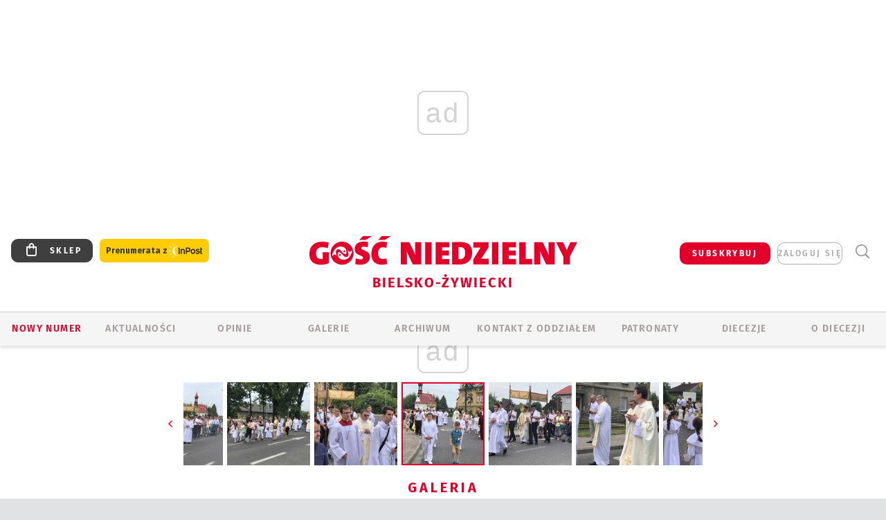

--- FILE ---
content_type: text/html; charset=utf-8
request_url: https://bielsko.gosc.pl/gal/pokaz/5667919.Boze-Cialo-w-parafii-NMP-Wspomozenia-Wiernych-w-Czechowicach/17
body_size: 30855
content:
<!DOCTYPE html PUBLIC "-//W3C//DTD XHTML 1.0 Transitional//EN" "http://www.w3.org/TR/xhtml1/DTD/xhtml1-transitional.dtd">
<html xmlns="http://www.w3.org/1999/xhtml">
<head>

	<meta http-equiv="Content-Type" content="text/html; charset=utf-8" />
	<meta http-equiv="Content-Language" content="pl" />
	<meta http-equiv="X-UA-Compatible" content="IE=edge" />
	<title>Boże Ciało w parafii NMP Wspomożenia Wiernych w Czechowicach-...</title>
			<meta name="author" content="Instytut Gość Media">
		<meta name="generator" content="www.igomedia.pl">
		<meta property="og:site_name" content="Instytut Gość Media">
		<meta name="viewport" content="width=device-width, initial-scale=1.0" />

	<meta http-equiv="refresh" content="3600">
			<meta moj="test">
		<link rel="stylesheet" type="text/css" href="/static/themes/gosc-2022/service.min.css?_=AnE4COV04vaK84a7WLpcg"/>
		<link href="https://fonts.googleapis.com/css2?family=Fira+Sans:wght@400;600;700;800&amp;family=Open+Sans:wght@400;500;600;700;800&amp;display=swap" rel="stylesheet" />		<style type="text/css">@font-face {  font-family: 'Fira-regular';font-display: swap;src:url('/static/themes/gosc-2022/fonts/FiraSans-Regular.ttf') format('truetype'),url('/static/themes/gosc-2022/fonts/gosc-2022/FiraSans-Regular.woff') format('woff');font-weight: normal;font-style: normal;}@font-face {  font-family: 'Fira-medium';font-display: swap;src:url('/static/themes/gosc-2022/fonts/FiraSans-Medium.ttf') format('truetype'),url('/static/themes/gosc-2022/fonts/gosc-2022/FiraSans-Medium.woff') format('woff');font-weight: 500;font-style: normal;}@font-face {  font-family: 'Fira-semibold';font-display: swap;src:url('/static/themes/gosc-2022/fonts/FiraSans-SemiBold.ttf') format('truetype'),url('/static/themes/gosc-2022/fonts/gosc-2022/FiraSans-SemiBold.woff') format('woff');font-weight: 600;font-style: normal;}@font-face {  font-family: 'Fira-bold';font-display: swap;src:url('/static/themes/gosc-2022/fonts/FiraSans-Bold.ttf') format('truetype'),url('/static/themes/gosc-2022/fonts/gosc-2022/FiraSans-Bold.woff') format('woff');font-weight: 700;font-style: normal;}@font-face {  font-family: 'Fira-extrabold';font-display: swap;src:url('/static/themes/gosc-2022/fonts/FiraSans-ExtraBold.ttf') format('truetype'),url('/static/themes/gosc-2022/fonts/gosc-2022/FiraSans-ExtraBold.woff') format('woff');font-weight: 800;font-style: normal;} @font-face {  font-family: 'PTSerif-Regular';font-display: swap;src:url('/static/themes/gosc-2022/fonts/PTSerif-Regular.ttf') format('truetype'),url('/static/themes/gosc-2022/fonts/gosc-2022/PTSerif-Regular.woff') format('woff');font-weight: 400;font-style: normal;}@font-face {  font-family: 'PTSerif-Italic';font-display: swap;src:url('/static/themes/gosc-2022/fonts/PTSerif-Italic.ttf') format('truetype'),url('/static/themes/gosc-2022/fonts/gosc-2022/PTSerif-Italic.woff') format('woff');font-weight: 400;font-style: normal;}@font-face {  font-family: 'PTSerif-BoldItalic';font-display: swap;src:url('/static/themes/gosc-2022/fonts/PTSerif-BoldItalic.ttf') format('truetype'),url('/static/themes/gosc-2022/fonts/gosc-2022/PTSerif-BoldItalic.woff') format('woff');font-weight: 700;font-style: normal;}@font-face {  font-family: 'PTSerif-Bold';font-display: swap;src:url('/static/themes/gosc-2022/fonts/PTSerif-Bold.ttf') format('truetype'),url('/static/themes/gosc-2022/fonts/gosc-2022/PTSerif-Bold.woff') format('woff');font-weight: 700;font-style: normal;} </style>		<style type="text/css">@font-face {  font-family: 'icomoon';  src:  url('/static/themes/gosc-2022/fonts/icomoon.eot?5um8d2');  src:  url('/static/themes/gosc-2022/fonts/icomoon.eot?5um8d2#iefix') format('embedded-opentype'),    url('/static/themes/gosc-2022/fonts/icomoon.ttf?5um8d2') format('truetype'),    url('/static/themes/gosc-2022/fonts/icomoon.woff?5um8d2') format('woff'),    url('/static/themes/gosc-2022/fonts/icomoon.svg?5um8d2#icomoon') format('svg');  font-weight: normal;  font-style: normal;}  </style>

		

		

	<script type='text/javascript'>
			window.CookieMsgVersion = 3;
		window.PrivacyPolicyContentURL = "https://www.wiara.pl/_int/welcome-message";
		var wre={"web":{},"api":{"DEBUG":false,"ReportProblem":null,"GetHelp":null,"LoginLayer":null,"ReportJSWarns":false,"migrateMute":true,"ServiceWorker":"/static/js/sw.min.js"},"includes":{}};
		wre.Ready=function(cb){};
		wre.EmitDone=function(cb){};
		wre.IncReqScripts=function(){wre._req_scripts++};
		wre._req_scripts=0;
		wre.IsMenuInteractionDisabled = false;

		wre.api.MOBILE=false;
		(function() {
			"use strict";
			var readyList=[],readyFired=false,inst=false,d=document;
			function ready(){if(!readyFired){readyFired=true;for(var i=0;i<readyList.length;i++){readyList[i].fn.call(window,readyList[i].ctx);}readyList=null;}};
			wre.Ready=function(callback,context){if(readyFired||!wre._req_scripts){setTimeout(function(){callback(context);},1);return;}else{readyList.push({fn:callback,ctx:context});}};
			wre.EmitDone=function(){wre._req_scripts--;if(wre._req_scripts <= 0){ready();}};
		})();
		
	</script>

		
	<script type="text/javascript">
	/* <![CDATA[ */
		wre.api.SERVICE_ROOT = "/";
		wre.api.ReportProblem = "x9b5327ec.xff17b375";
		wre.api.GetHelp = "x014234ef.x09b49125";
		wre.api.LoginLayer = "xedcfe968.x2b43a516";
		wre.api.ReportAbuse = "x9b5327ec.x3d8cf562";
		wre.api.UserInfoTooltip = "xedcfe968.x62ac0126";
		wre.api.NewMessage = "xedcfe968.xeda7861c";
		wre.api.AddFriend = "xedcfe968.xd4d39bc2";
		wre.api.ManageFollowers = "x52c6d494.x6ed3e580";
		wre.api.Sink = "https://www.wiara.pl/sink";
		wre.api.Logout = "x2983bb04.x8d97e42a";
		wre.api.CommentVote = "x52c6d494.x70f961d2";
		wre.api.CommentAbuse = "x52c6d494.xba877c6c";
		wre.api.Adverts = true;
		wre.api.AdvertsDFPAsync = true;
		wre.api.SessionKey = "wiara_sid";
		wre.api.CookiePrefix = "";
		wre.api.WidgetsFrame = 3;
		wre.api.community = {};

			wre.includes.player = ["//wf2.xcdn.pl/static/js/player-audio.min.js?_=DbqkyN6fmGisRAfVDxmjVg"];
			wre.includes.mejs = ["//wf1.xcdn.pl/static/js/jquery/mejs/build-4.2.9/mediaelement-and-player.min.js?_=rJ6hiWug6GJG9U_yXnqA"];
	/* ]]> */
	</script>
		<script>wre.IncReqScripts();</script>

				<script type="text/javascript" src="//wf2.xcdn.pl/static/js/desktop.min.js?_=RWmnpgjgMKjJ3jF0rWZOQ"></script>
		<script type="text/javascript">
			$(function(){
				wre.EmitDone();
			});
		</script>

			<script>wre.recaptcha_v3_key="6LfKq5UUAAAAAMU4Rd1_l_MKSJAizQb5Mk_8bFA_";</script>
			<script src="https://www.google.com/recaptcha/api.js?render=6LfKq5UUAAAAAMU4Rd1_l_MKSJAizQb5Mk_8bFA_" async></script>
		<script type="text/javascript">
			wre.Ready(function() {
				$(document).on("mobileinit", function () {
					$.mobile.ajaxEnabled = false;
				});
			});
		</script>
			<script type="text/javascript" src="/static/themes/gosc-2022/script.min.js?_=j1vDPSeeUqk73fDAPSvS0Q"></script>
		
<script type="text/javascript">
/* <![CDATA[ */
			(function(i,s,o,g,r,a,m){i['GoogleAnalyticsObject']=r;i[r]=i[r]||function(){
			(i[r].q=i[r].q||[]).push(arguments)},i[r].l=1*new Date();a=s.createElement(o),
			m=s.getElementsByTagName(o)[0];a.async=1;a.src=g;m.parentNode.insertBefore(a,m)
			})(window,document,'script','//www.google-analytics.com/analytics.js','ga');
											ga('create', "UA-22353525-1", {
					cookieDomain: ".gosc.pl",
					legacyCookieDomain: ".gosc.pl"
				});
				ga('send', 'pageview');

			ga('set', 'anonymizeIp', true);
	
/* ]]> */
</script>

				
<script type="text/javascript">
/* <![CDATA[ */

			(function(w,d,s,l,i){w[l]=w[l]||[];w[l].push({'gtm.start': new Date().getTime(),event:'gtm.js'});var f=d.getElementsByTagName(s)[0], j=d.createElement(s),dl=l!='dataLayer'?'&l='+l:'';j.async=true;j.src= 'https://www.googletagmanager.com/gtm.js?id='+i+dl;f.parentNode.insertBefore(j,f); })(window,document,'script','dataLayer',"GTM-M2KF7KL9");
		
/* ]]> */
</script>

		
							 

							<script async src="https://get.optad360.io/sf/9e19397e-ea56-4dde-8591-6a48bbe70d81/plugin.min.js"></script>
	<script type="text/javascript" src="/static/js/browser-update.min.js?_=15958" async="async" defer="defer"></script>

	<link href="https://bielsko.gosc.pl/rss/rtr/135dca.Gosc-w-diecezji-bielsko-zywieckiej" type="application/atom+xml" title="Gość w diecezji bielsko-żywieckiej" rel="alternate" />
<link href="/static/themes/gosc-2022/touch-icons/touch-icon-192x192.png" rel="icon" sizes="192x192"/>
<link href="/static/themes/gosc-2022/touch-icons/180gn.png" rel="apple-touch-icon-precomposed" sizes="180x180"/>
<link href="/static/themes/gosc-2022/touch-icons/152gn.png" rel="apple-touch-icon-precomposed" sizes="152x152"/>
<link href="/static/themes/gosc-2022/touch-icons/144gn.png" rel="apple-touch-icon-precomposed" sizes="144x144"/>
<link href="/static/themes/gosc-2022/touch-icons/120gn.png" rel="apple-touch-icon-precomposed" sizes="120x120"/>
<link href="/static/themes/gosc-2022/touch-icons/114gn.png" rel="apple-touch-icon-precomposed" sizes="114x114"/>
<link href="/static/themes/gosc-2022/touch-icons/76gn.png" rel="apple-touch-icon-precomposed" sizes="76x76"/>
<link href="/static/themes/gosc-2022/touch-icons/72gn.png" rel="apple-touch-icon-precomposed" sizes="72x72"/>
<link href="/static/themes/gosc-2022/touch-icons/apple-touch-icon-precomposed.png" rel="apple-touch-icon-precomposed"/>
<link rel="manifest" href="https://bielsko.gosc.pl/manifest.webmanifest.json"/>
<meta name="msapplication-TileColor" content="#da532c"/>
<meta name="theme-color" content="#ffffff"/>
<link rel="shortcut icon" href="/static/themes/gosc-2022/favicon.ico?v=ZWEkeS2uxXpV5QwhieNaZw" type="image/x-icon" />

	<meta property="fb:app_id" content="314192143101"/>

		

							<meta name="description" content="​W tym roku uroczystościom Bożego Ciała w parafii NMP Wspomożenia Wiernych w Czechowicach-Dziedzicach przewodniczył wikariusz generalny diecezji bielsko-..."/>
					<link rel="next" href="/gal/pokaz/5667919.Boze-Cialo-w-parafii-NMP-Wspomozenia-Wiernych-w-Czechowicach/18"/>
					<link rel="prev" href="/gal/pokaz/5667919.Boze-Cialo-w-parafii-NMP-Wspomozenia-Wiernych-w-Czechowicach/16"/>
					<meta property="og:type" content="album"/>
					<meta property="og:title" content="Boże Ciało w parafii NMP Wspomożenia Wiernych w Czechowicach-..."/>
					<meta property="og:description" content="​W tym roku uroczystościom Bożego Ciała w parafii NMP Wspomożenia Wiernych w Czechowicach-Dziedzicach przewodniczył wikariusz generalny diecezji bielsko-..."/>
					<meta property="og:url" content="https://bielsko.gosc.pl/gal/spis/5667919.Boze-Cialo-w-parafii-NMP-Wspomozenia-Wiernych-w-Czechowicach"/>
					<meta property="article:section" content="Religion"/>
					<meta property="article:published_time" content="2019-06-21T21:05:20Z"/>
					<meta property="article:modified_time" content="2019-06-22T20:21:03Z"/>
					<meta property="article:tag" content="CZECHOWICE-DZIEDZICE"/>
					<meta property="article:tag" content="NMP WSPOMOŻENIA WIERNYCH"/>
					<meta property="article:tag" content="KS. MAREK STUDENSKI"/>
					<meta property="article:author" content="Alina Świeży-Sobel"/>
							<meta property="og:image" content="https://wf2.xcdn.pl/files/19/06/21/123305_4iyZ_a049_C1200x1200-x5cqa1.png.webp?conv=JGQFAAAABLAEsABRt8nZ"/>
					<meta property="og:image:src" content="https://wf2.xcdn.pl/files/19/06/21/123305_4iyZ_a049_C1200x1200-x5cqa1.png.webp?conv=JGQFAAAABLAEsABRt8nZ"/>
					<meta property="og:image:type" content="image/png"/>
					<meta property="og:image:alt" content=""/>
					<meta property="og:image:width" content="1200"/>
					<meta property="og:image:height" content="780"/>
					<meta property="og:image" content="https://bielsko.gosc.pl/static/images/base/gosc.jpg"/>
					<meta property="og:site_name" content="bielsko.gosc.pl"/>
<script type="application/ld+json">{"@context": "https://schema.org", "url": "https://bielsko.gosc.pl", "name": "Go\u015b\u0107 Bielsko-\u017bywiecki"}</script>
		<meta name="keywords" content="CZECHOWICE-DZIEDZICE,NMP WSPOMOŻENIA WIERNYCH,KS. MAREK STUDENSKI,"/>
	<meta name="msapplication-config" content="none"/>
</head>
<body id="body"  class="app-Gallery">
			<noscript><iframe src="https://www.googletagmanager.com/ns.html?id=GTM-M2KF7KL9" height="0" width="0" style="display:none;visibility:hidden"></iframe></noscript>












		
	<div id="fb-root"></div>
	<script>
	window.fbAsyncInit=function() {FB.init({appId:"314192143101",xfbml:true,version:'v2.9'});};
	(function(d, s, id) {
		var js, fjs = d.getElementsByTagName(s)[0];
		if (d.getElementById(id)) return;
		js = d.createElement(s); js.id = id; js.async=1;
		js.src = "//connect.facebook.net/pl_PL/sdk.js";
		fjs.parentNode.insertBefore(js, fjs);
		}(document, 'script', 'facebook-jssdk'));
	</script>

				
<script type="text/javascript">
/* <![CDATA[ */

			var pp_gemius_identifier = new String(".WeQdKNcP0yvWIC6T6bZ7KbSjw3IrudYNKHgxYeSCmb.c7");
			var org_gemius_identifier = new String(".WeQdKNcP0yvWIC6T6bZ7KbSjw3IrudYNKHgxYeSCmb.c7");
			function gemius_pending(i) { window[i] = window[i] || function() {var x = window[i+'_pdata'] = window[i+'_pdata'] || []; x[x.length]=arguments;};};
			gemius_pending('gemius_hit'); gemius_pending('gemius_event'); gemius_pending('pp_gemius_hit'); gemius_pending('pp_gemius_event');
			(function(d,t) {try {var gt=d.createElement(t),s=d.getElementsByTagName(t)[0],l='http'+((location.protocol=='https:')?'s':''); gt.setAttribute('async','async');
			gt.setAttribute('defer','defer'); gt.src=l+'://gapl.hit.gemius.pl/xgemius.js'; s.parentNode.insertBefore(gt,s);} catch (e) {}})(document,'script');
		
/* ]]> */
</script>

			

<div id="w">


<div id="NewReleaseLayer" style="display:none">
	<a href="#" class="BtnClose" style="font-size:16px">Powrót do strony</a>
	<div class="Content"></div>
</div>

					
				





		<div class="wp-bd webpart-wrap-layout wp-el" >




	<div class="c layout-1280">
	<div class="c1280 LayoutColumn Col0">
		





		<div class="wp-bd webpart-wrap-layout_column wp-el" >






		<div class="wp-bd webpart-wrap-raw_html wp-el" >
<ins class="staticpubads89354" data-slot="1"></ins>
	
		</div>




<div class="pos-sticky">


		<div class="wp-bd webpart-wrap-layout webpart-bg-99CCFF wp-el" >




	<div class=" fr1_99CCFF layout-1" style="width: 100%; clear:both">
	<div class="c1 LayoutColumn Col0">
		





		<div class="wp-bd webpart-wrap-layout_column wp-el" >






		<div class="wp-bd webpart-wrap-HeaderMobile wp-el" style="padding-top:0px;margin-top:0;">








 
<div id="topHead" class="layout-1200 d-flex justify-content-between ">
	<ul>
		<li class="fixed-soc-icon"><a href="javascript:void(0)" class="ShowWidget" data-widget="SimpleLayer" data-widget-class="WidgetAllServices" data-url="/_int/widget-all-services">nasze media</a></li>
		<li class="fixed-soc-icon ct"><a href="javascript:void(0)" class="ShowWidget" data-widget="ContactForm" data-widget-class="ContactFormServices">Kontakt</a></li>
	</ul>

	<div class="navBox">
		<div class="nav-shop"><a href="http://sklep.gosc.pl/"><span class="icon-buy"></span></a></div>
		
		<div class="nav-dropdown nav-login-box">
			<a class="subskrypcja" href="/Subskrypcja">SUBSKRYBUJ</a>


				<a href="" class="nav-login-box__toggler DropdownToggler icon-avatar">zaloguj się</a>
			<div class="nav-dropdown__inner">
			<div class="nav-dropdown-header">PROFIL UŻYTKOWNIKA</div>
					<div class="nav-login-box__login">
						<div class="nav-login-box__header">
							Wygląda na to, że nie jesteś jeszcze zalogowany.
						</div>
	
						<div id="l">
							<div class="l1"><a href="https://moj.gosc.pl/" class="b show-layer-login" title="zaloguj się">zaloguj się</a></div>
							<div class="nav-login-text-box">
								lub
							</div>
							<div class="l2"><a href="https://moj.gosc.pl/rejestracja" class="b" title="załóż konto">zarejestruj się</a></div>
						</div>
					</div>
			</div>
		</div>
	
			<form class="search" method="get" id="search_form" action="/wyszukaj/wyrazy">
				<button class="search__button SearchButton icon-search-light" type="button" data-role="none">Wyszukiwarka</button>
				<div class="search__content">
						<input type="text" data-role="none" class="search__input" name="q" class="input" placeholder="Wyszukaj..." value="" />
					<input type="submit" data-role="none" class="search__submit" id="search" value="szukaj" data-width="233" />
				</div>
			</form>
	



		
	</div>

</div>


	<div class="service-header">
			<div class="layout-1200">
				
					<a href="https://gosc.pl" class="custom-logo">
						<img src="//wf2.xcdn.pl/files/24.bkt/02/22/597815_2Q6V_349941_pWqT_Group_1929gnlog.png" alt="Wiara.pl - Serwis">
					</a>
					<h2>Bielsko-Żywiecki<span class="title-decorate"></span></h2>
			</div>

	</div>

<div class="menuWrapper">



		

</div>





<script type="text/javascript">
/* <![CDATA[ */
	$(function(){
		
	wre.web.InstallMobileHeader();
	wre.web.InstallLayoutGroups();

	});

/* ]]> */
</script>


	
		</div>






		<div class="wp-bd webpart-wrap-menu wp-el" >






<div id="h4" class=""><div id="h4_">
	

	<ul id="rm">

		

							<li class="m1">
				<a href="#" rel="nofollow" class="cur_def">Nowy numer</a>
				


			</li>

							<li class="m2">
				<a href="/Wiadomosci" class="">AKTUALNOŚCI</a>
				


			</li>

							<li class="m3">
				<a href="/Komentarze" class="">OPINIE</a>
				


			</li>

							<li class="m4 s">
				<a href="/Galerie" class=" s">GALERIE</a>
				


			</li>

							<li class="m5">
				<a href="/Archiwum" class="">ARCHIWUM</a>
				


			</li>

							<li class="m6">
				<a href="/doc/1203610.Redakcja-Goscia-Bielsko-Zywieckiego" class="">KONTAKT Z ODDZIAŁEM</a>
				


			</li>

							<li class="m7">
				<a href="/Patronaty" class="">Patronaty</a>
				


			</li>

							<li class="m8">
				<a href="#" rel="nofollow" class="cur_def">Diecezje</a>
				

	<ul>

		

							<li class="">
				<a href="http://bielsko.gosc.pl" class="">Bielsko-Żywiecka</a>
				


			</li>

							<li class="">
				<a href="http://elblag.gosc.pl" class="">Elbląska</a>
				


			</li>

							<li class="">
				<a href="http://gdansk.gosc.pl" class="">Gdańska</a>
				


			</li>

							<li class="">
				<a href="http://gliwice.gosc.pl" class="">Gliwicka</a>
				


			</li>

							<li class="">
				<a href="http://katowice.gosc.pl" class="">Katowicka</a>
				


			</li>

							<li class="">
				<a href="http://koszalin.gosc.pl" class="">Koszalińsko-Kołobrzeska</a>
				


			</li>

							<li class="">
				<a href="http://krakow.gosc.pl" class="">Krakowska</a>
				


			</li>

							<li class="">
				<a href="http://legnica.gosc.pl" class="">Legnicka</a>
				


			</li>

							<li class="">
				<a href="http://lublin.gosc.pl" class="">Lubelska</a>
				


			</li>

							<li class="">
				<a href="http://lowicz.gosc.pl" class="">Łowicka</a>
				


			</li>

							<li class="">
				<a href="http://opole.gosc.pl" class="">Opolska</a>
				


			</li>

							<li class="">
				<a href="http://plock.gosc.pl" class="">Płocka</a>
				


			</li>

							<li class="">
				<a href="http://radom.gosc.pl" class="">Radomska</a>
				


			</li>

							<li class="">
				<a href="http://sandomierz.gosc.pl" class="">Sandomierska</a>
				


			</li>

							<li class="">
				<a href="http://swidnica.gosc.pl" class="">Świdnicka</a>
				


			</li>

							<li class="">
				<a href="http://tarnow.gosc.pl" class="">Tarnowska</a>
				


			</li>

							<li class="">
				<a href="http://olsztyn.gosc.pl" class="">Warmińska</a>
				


			</li>

							<li class="">
				<a href="http://warszawa.gosc.pl" class="">Warszawska</a>
				


			</li>

							<li class="">
				<a href="http://wroclaw.gosc.pl" class="">Wrocławska</a>
				


			</li>

							<li class="z">
				<a href="http://zgg.gosc.pl" class="">Zielonogórsko-Gorzowska</a>
				


			</li>

	</ul>

			</li>

							<li class="m9">
				<a href="/doc/1203527.Historia" class="">O DIECEZJI</a>
				

	<ul>

		

							<li class="">
				<a href="#" rel="nofollow" class="cur_def">Historia</a>
				


			</li>

							<li class="">
				<a href="#" rel="nofollow" class="cur_def">Biskupi</a>
				


			</li>

							<li class="z">
				<a href="#" rel="nofollow" class="cur_def">Parafie</a>
				


			</li>

	</ul>

			</li>

	</ul>

</div></div>

<script type="text/javascript">
/* <![CDATA[ */
$(function(){
	$('#rm li').mouseenter(function() {
		$(this).addClass('sfhover');
	}).mouseleave(function() {
		$(this).removeClass('sfhover');
	});
});
/* ]]> */
</script>

	
		</div>




		

		<div class="wp-el  wiara2015_left wp-has-title" >
				<div class="wp-bd webpart-wrap-Objects" >
				<a class="LayoutAnchor Anchor" name="Najnowsze-Wydania"></a>

			<div class="cf cN_wiara2015_left ">
					<h4 class=""><span>Najnowsze Wydania</span></h4>
			</div>





<ul class="im-220x270 img-on-hover ">
		
		<li class="prio0">
			<a class="" href="https://www.gosc.pl/wyszukaj/wydanie/przeglad/922403.GN-5-2026" title="GN 5/2026">
				
	<div class="imgBox">
				<img class="" src="//wf2.xcdn.pl/files/26.bkt/01/28/08/584034_BOtB_gn05r2026okladka_71.jpg.webp" alt="GN 5/2026" />
			
	<div class="iconType">
	</div>
	</div>

				<span class="sb h hnTitle">
				
					<strong class="sb">GN 5/2026</strong>
					<span class="sb">Dokument:(9577476,Mieć siłę  i&nbsp;wiedzieć, że się ją ma)</span>
				</span>
			</a>
		</li>
		
		<li class="prio0">
			<a class="" href="https://www.gosc.pl/wyszukaj/wydanie/przeglad/920805.Maly-Gosc-2-2026" title="Mały Gość 2/2026">
				
	<div class="imgBox">
				<img class="" src="//wf2.xcdn.pl/files/26.bkt/01/22/09/070496_yjh5_01_luty_2026_71.jpg.webp" alt="Mały Gość 2/2026" />
			
	<div class="iconType">
	</div>
	</div>

				<span class="sb h hnTitle">
				
					<strong class="sb">Mały Gość 2/2026</strong>
					<span class="sb">Dokument:(9570323,Jeszcze tylko jedna strona)</span>
				</span>
			</a>
		</li>
		
		<li class="prio0">
			<a class="" href="https://www.gosc.pl/wyszukaj/wydanie/przeglad/913d4a.Historia-Kosciola-13-01-2026" title="Historia Kościoła (13) 01/2026">
				
	<div class="imgBox">
				<img class="" src="//wf1.xcdn.pl/files/25.bkt/12/04/15/858570_UKW5_13GHK_OKLADKA_71.jpg.webp" alt="Historia Kościoła (13) 01/2026" />
			
	<div class="iconType">
	</div>
	</div>

				<span class="sb h hnTitle">
				
					<strong class="sb">Historia Kościoła (13) 01/2026</strong>
					<span class="sb">Dokument:(9518411,W listach (do) Jana Pawła II najważniejsze jest to…że w&nbsp;ogóle zostały napisane)</span>
				</span>
			</a>
		</li>
		
		<li class="prio0">
			<a class="" href="https://www.gosc.pl/wyszukaj/wydanie/przeglad/913707.Gosc-Extra-4-2025-14" title="Gość Extra 4/2025 (14)">
				
	<div class="imgBox">
				<img class="" src="//wf2.xcdn.pl/files/25.bkt/12/03/07/742228_ueNl_GNX14_71.jpg.webp" alt="Gość Extra 4/2025 (14)" />
			
	<div class="iconType">
	</div>
	</div>

				<span class="sb h hnTitle">
				
					<strong class="sb">Gość Extra 4/2025 (14)</strong>
					<span class="sb">Dokument:(9516809,Biblijna szkoła codzienności. Edytorial nowego wydania „Gościa Extra”)</span>
				</span>
			</a>
		</li>
		
		<li class="prio0">
			<a class="" href="https://www.gosc.pl/wyszukaj/wydanie/przeglad/92063c.GN-4-2026" title="GN 4/2026">
				
	<div class="imgBox">
				<img class="" src="//wf1.xcdn.pl/files/26.bkt/01/21/07/975983_mAVw_gn04r2026okladka_71.jpg.webp" alt="GN 4/2026" />
			
	<div class="iconType">
	</div>
	</div>

				<span class="sb h hnTitle">
				
					<strong class="sb">GN 4/2026</strong>
					<span class="sb">Dokument:(9569853,Życzliwa obojętność i&nbsp;rozszerzający się wszechświat)</span>
				</span>
			</a>
		</li>
</ul>

	
		</div>
		</div>

	
		</div>

	</div>

</div>

	
		</div>
</div>

	
		</div>

	</div>

</div>

	
		</div>
				
				





		<div class="wp-bd webpart-wrap-layout wp-el" >




	<div class="c layout-1280">
	<div class="c1280 LayoutColumn Col0">
		





		<div class="wp-bd webpart-wrap-layout_column wp-el" >






		<div class="wp-bd webpart-wrap-Navigation wp-el" >



<div class="breadcrumbs-w"><div class="breadcrumbs"><div class="breadcrumbs_">

	<div class="path" itemscope itemtype="http://schema.org/BreadcrumbList">
		<span itemprop="itemListElement" itemscope itemtype="http://schema.org/ListItem"><a href="https://bielsko.gosc.pl" itemid="https://bielsko.gosc.pl" itemscope itemtype="http://schema.org/Thing" itemprop="item"><span itemprop="name">bielsko.gosc.pl</span></a><meta itemprop="position" content="1" /></span>

				<span class="path-divider">→</span> <span itemprop="itemListElement" itemscope itemtype="http://schema.org/ListItem"><a href="/Galerie" itemid="/Galerie" itemscope itemtype="http://schema.org/Thing" itemprop="item"><span itemprop="name">Zdjęcia z diecezji bielsko-żywieckiej</span></a><meta itemprop="position" content="2" /></span>
			<span class="path-divider">→</span> <span itemprop="itemListElement" itemscope itemtype="http://schema.org/ListItem"><a href="/gal/spis/5667919.Boze-Cialo-w-parafii-NMP-Wspomozenia-Wiernych-w-Czechowicach" itemscope itemtype="http://schema.org/Thing" itemprop="item" itemid="/gal/spis/5667919.Boze-Cialo-w-parafii-NMP-Wspomozenia-Wiernych-w-Czechowicach"><span itemprop="name">Boże Ciało w parafii NMP Wspomożenia Wiernych w Czechowicach-Dziedzicach - 2019</span></a><meta itemprop="position" content="3" /></span>

	</div>


</div></div></div>

	
		</div>












	

		<div class=" ">

		
				





		<div class=" ">

		
<div class="doc-images">
	<div class="cf txt att-gallery">

		<h1>Boże Ciało w parafii NMP Wspomożenia Wiernych w Czechowicach-Dziedzicach - 2019 
	<div class="iconType">
			<span class="icon-photo">52</span>
	</div>
</h1>

			<div class="gal-preview">
				<div id="GalleryContainer">
					
	
	<div class="cf">
		<div class="gal-rank">
			
		</div>
		<div class="gal-p-nrs l">
			<span class="gal-p-current_page">17</span> <span class="gal-p-divider">/</span> <span class="gal-p-objects_count">52</span>
		</div>
	</div>
	
	<div class="gal-page-nav">
			<div class="gal-page-next r">
					<a class="InPlaceLink" data-container="#GalleryContainer" data-content="/_int/gal/pokaz/5667919.Boze-Cialo-w-parafii-NMP-Wspomozenia-Wiernych-w-Czechowicach/18" href="/gal/pokaz/5667919.Boze-Cialo-w-parafii-NMP-Wspomozenia-Wiernych-w-Czechowicach/18#gt" title="następne">
						<span class="icon-arrow-right"></span>
					</a>
			</div>
			<div class="gal-page-prev r">
					<a class="InPlaceLink" data-container="#GalleryContainer" data-content="/_int/gal/pokaz/5667919.Boze-Cialo-w-parafii-NMP-Wspomozenia-Wiernych-w-Czechowicach/16" href="/gal/pokaz/5667919.Boze-Cialo-w-parafii-NMP-Wspomozenia-Wiernych-w-Czechowicach/16#gt" >
						<span class="icon-arrow-left"></span>
					</a>
			</div>
	</div>
	
				<div class="doc-gallery">
		<div class="doc-gallery__img">
			<a href="//wf1.xcdn.pl/files/19/06/21/123262_EmWB_a016_83.jpg.webp" data-lightbox="image"><img src="//wf1.xcdn.pl/files/19/06/21/123262_EmWB_a016_98.jpg.webp" alt="Boże Ciało w parafii NMP Wspomożenia Wiernych w Czechowicach-Dziedzicach - 2019" style="min-width: 750px; min-height: 487px"/></a>
			<a href="#" onclick="$(this).prev().trigger('click'); return false;" class="img_enlarge" title="Powiększ">&nbsp;</a>
		</div>
			</div>



				</div>
			</div>
			
<script type="text/javascript">
/* <![CDATA[ */
	$(function(){
		
				wre.web.InstallInPlaceContainer({
					el: $("#GalleryContainer"),
					href: "/gal/pokaz/5667919.Boze-Cialo-w-parafii-NMP-Wspomozenia-Wiernych-w-Czechowicach/17#gt",
					url: "/_int/gal/pokaz/5667919.Boze-Cialo-w-parafii-NMP-Wspomozenia-Wiernych-w-Czechowicach/17"
				});
			
	});

/* ]]> */
</script>

		

		<div>
				
	<div id="GalPreviews" class="inline-slider">
		<a href="javascript:void(0)" rel="nofollow" class="MoveArrow" data-direction="ToBegining">⏮</a>
		<a href="javascript:void(0)" rel="nofollow" class="MoveArrow" data-direction="Back">⏪</a>
		<div class="content">
			<ul id="GalleryList" class="gal-type-1">
					
					<li class="t1 " data-url="/gal/pokaz/5667919.Boze-Cialo-w-parafii-NMP-Wspomozenia-Wiernych-w-Czechowicach#gt">
							<a class="InPlaceLink" data-container="#GalleryContainer" data-content="/_int/gal/pokaz/5667919.Boze-Cialo-w-parafii-NMP-Wspomozenia-Wiernych-w-Czechowicach" href="/gal/pokaz/5667919.Boze-Cialo-w-parafii-NMP-Wspomozenia-Wiernych-w-Czechowicach#gt">
										<span class="img "><img src="//wf1.xcdn.pl/files/19/06/21/123305_4iyZ_a049_70.jpg.webp" alt="Boże Ciało w parafii NMP Wspomożenia Wiernych w Czechowicach-Dziedzicach - 2019"/></span>

							</a>
						</a>
					</li>
					
					<li class="t1 " data-url="/gal/pokaz/5667919.Boze-Cialo-w-parafii-NMP-Wspomozenia-Wiernych-w-Czechowicach/2#gt">
							<a class="InPlaceLink" data-container="#GalleryContainer" data-content="/_int/gal/pokaz/5667919.Boze-Cialo-w-parafii-NMP-Wspomozenia-Wiernych-w-Czechowicach/2" href="/gal/pokaz/5667919.Boze-Cialo-w-parafii-NMP-Wspomozenia-Wiernych-w-Czechowicach/2#gt">
										<span class="img "><img src="//wf2.xcdn.pl/files/19/06/21/123286_keGH_a005_70.jpg.webp" alt="Boże Ciało w parafii NMP Wspomożenia Wiernych w Czechowicach-Dziedzicach - 2019"/></span>

							</a>
						</a>
					</li>
					
					<li class="t1 " data-url="/gal/pokaz/5667919.Boze-Cialo-w-parafii-NMP-Wspomozenia-Wiernych-w-Czechowicach/3#gt">
							<a class="InPlaceLink" data-container="#GalleryContainer" data-content="/_int/gal/pokaz/5667919.Boze-Cialo-w-parafii-NMP-Wspomozenia-Wiernych-w-Czechowicach/3" href="/gal/pokaz/5667919.Boze-Cialo-w-parafii-NMP-Wspomozenia-Wiernych-w-Czechowicach/3#gt">
										<span class="img "><img src="//wf1.xcdn.pl/files/19/06/21/123286_cH0U_a004_70.jpg.webp" alt="Boże Ciało w parafii NMP Wspomożenia Wiernych w Czechowicach-Dziedzicach - 2019"/></span>

							</a>
						</a>
					</li>
					
					<li class="t1 " data-url="/gal/pokaz/5667919.Boze-Cialo-w-parafii-NMP-Wspomozenia-Wiernych-w-Czechowicach/4#gt">
							<a class="InPlaceLink" data-container="#GalleryContainer" data-content="/_int/gal/pokaz/5667919.Boze-Cialo-w-parafii-NMP-Wspomozenia-Wiernych-w-Czechowicach/4" href="/gal/pokaz/5667919.Boze-Cialo-w-parafii-NMP-Wspomozenia-Wiernych-w-Czechowicach/4#gt">
										<span class="img "><img src="//wf1.xcdn.pl/files/19/06/21/123286_irmy_a002_70.jpg.webp" alt="Boże Ciało w parafii NMP Wspomożenia Wiernych w Czechowicach-Dziedzicach - 2019"/></span>

							</a>
						</a>
					</li>
					
					<li class="t1 " data-url="/gal/pokaz/5667919.Boze-Cialo-w-parafii-NMP-Wspomozenia-Wiernych-w-Czechowicach/5#gt">
							<a class="InPlaceLink" data-container="#GalleryContainer" data-content="/_int/gal/pokaz/5667919.Boze-Cialo-w-parafii-NMP-Wspomozenia-Wiernych-w-Czechowicach/5" href="/gal/pokaz/5667919.Boze-Cialo-w-parafii-NMP-Wspomozenia-Wiernych-w-Czechowicach/5#gt">
										<span class="img "><img src="//wf1.xcdn.pl/files/19/06/21/123285_iWVs_a001_70.jpg.webp" alt="Boże Ciało w parafii NMP Wspomożenia Wiernych w Czechowicach-Dziedzicach - 2019"/></span>

							</a>
						</a>
					</li>
					
					<li class="t1 " data-url="/gal/pokaz/5667919.Boze-Cialo-w-parafii-NMP-Wspomozenia-Wiernych-w-Czechowicach/6#gt">
							<a class="InPlaceLink" data-container="#GalleryContainer" data-content="/_int/gal/pokaz/5667919.Boze-Cialo-w-parafii-NMP-Wspomozenia-Wiernych-w-Czechowicach/6" href="/gal/pokaz/5667919.Boze-Cialo-w-parafii-NMP-Wspomozenia-Wiernych-w-Czechowicach/6#gt">
										<span class="img "><img src="//wf2.xcdn.pl/files/19/06/21/123285_6igo_a003_70.jpg.webp" alt="Boże Ciało w parafii NMP Wspomożenia Wiernych w Czechowicach-Dziedzicach - 2019"/></span>

							</a>
						</a>
					</li>
					
					<li class="t1 " data-url="/gal/pokaz/5667919.Boze-Cialo-w-parafii-NMP-Wspomozenia-Wiernych-w-Czechowicach/7#gt">
							<a class="InPlaceLink" data-container="#GalleryContainer" data-content="/_int/gal/pokaz/5667919.Boze-Cialo-w-parafii-NMP-Wspomozenia-Wiernych-w-Czechowicach/7" href="/gal/pokaz/5667919.Boze-Cialo-w-parafii-NMP-Wspomozenia-Wiernych-w-Czechowicach/7#gt">
										<span class="img "><img src="//wf2.xcdn.pl/files/19/06/21/123275_vRtR_a010_70.jpg.webp" alt="Boże Ciało w parafii NMP Wspomożenia Wiernych w Czechowicach-Dziedzicach - 2019"/></span>

							</a>
						</a>
					</li>
					
					<li class="t1 " data-url="/gal/pokaz/5667919.Boze-Cialo-w-parafii-NMP-Wspomozenia-Wiernych-w-Czechowicach/8#gt">
							<a class="InPlaceLink" data-container="#GalleryContainer" data-content="/_int/gal/pokaz/5667919.Boze-Cialo-w-parafii-NMP-Wspomozenia-Wiernych-w-Czechowicach/8" href="/gal/pokaz/5667919.Boze-Cialo-w-parafii-NMP-Wspomozenia-Wiernych-w-Czechowicach/8#gt">
										<span class="img "><img src="//wf2.xcdn.pl/files/19/06/21/123275_lBcX_a009_70.jpg.webp" alt="Boże Ciało w parafii NMP Wspomożenia Wiernych w Czechowicach-Dziedzicach - 2019"/></span>

							</a>
						</a>
					</li>
					
					<li class="t1 " data-url="/gal/pokaz/5667919.Boze-Cialo-w-parafii-NMP-Wspomozenia-Wiernych-w-Czechowicach/9#gt">
							<a class="InPlaceLink" data-container="#GalleryContainer" data-content="/_int/gal/pokaz/5667919.Boze-Cialo-w-parafii-NMP-Wspomozenia-Wiernych-w-Czechowicach/9" href="/gal/pokaz/5667919.Boze-Cialo-w-parafii-NMP-Wspomozenia-Wiernych-w-Czechowicach/9#gt">
										<span class="img "><img src="//wf1.xcdn.pl/files/19/06/21/123274_voKA_a008_70.jpg.webp" alt="Boże Ciało w parafii NMP Wspomożenia Wiernych w Czechowicach-Dziedzicach - 2019"/></span>

							</a>
						</a>
					</li>
					
					<li class="t1 " data-url="/gal/pokaz/5667919.Boze-Cialo-w-parafii-NMP-Wspomozenia-Wiernych-w-Czechowicach/10#gt">
							<a class="InPlaceLink" data-container="#GalleryContainer" data-content="/_int/gal/pokaz/5667919.Boze-Cialo-w-parafii-NMP-Wspomozenia-Wiernych-w-Czechowicach/10" href="/gal/pokaz/5667919.Boze-Cialo-w-parafii-NMP-Wspomozenia-Wiernych-w-Czechowicach/10#gt">
										<span class="img "><img src="//wf1.xcdn.pl/files/19/06/21/123274_Cc69_a005_70.jpg.webp" alt="Boże Ciało w parafii NMP Wspomożenia Wiernych w Czechowicach-Dziedzicach - 2019"/></span>

							</a>
						</a>
					</li>
					
					<li class="t1 " data-url="/gal/pokaz/5667919.Boze-Cialo-w-parafii-NMP-Wspomozenia-Wiernych-w-Czechowicach/11#gt">
							<a class="InPlaceLink" data-container="#GalleryContainer" data-content="/_int/gal/pokaz/5667919.Boze-Cialo-w-parafii-NMP-Wspomozenia-Wiernych-w-Czechowicach/11" href="/gal/pokaz/5667919.Boze-Cialo-w-parafii-NMP-Wspomozenia-Wiernych-w-Czechowicach/11#gt">
										<span class="img "><img src="//wf2.xcdn.pl/files/19/06/21/123274_i6jh_a007_70.jpg.webp" alt="Boże Ciało w parafii NMP Wspomożenia Wiernych w Czechowicach-Dziedzicach - 2019"/></span>

							</a>
						</a>
					</li>
					
					<li class="t1 " data-url="/gal/pokaz/5667919.Boze-Cialo-w-parafii-NMP-Wspomozenia-Wiernych-w-Czechowicach/12#gt">
							<a class="InPlaceLink" data-container="#GalleryContainer" data-content="/_int/gal/pokaz/5667919.Boze-Cialo-w-parafii-NMP-Wspomozenia-Wiernych-w-Czechowicach/12" href="/gal/pokaz/5667919.Boze-Cialo-w-parafii-NMP-Wspomozenia-Wiernych-w-Czechowicach/12#gt">
										<span class="img "><img src="//wf1.xcdn.pl/files/19/06/21/123274_QJ7A_a006_70.jpg.webp" alt="Boże Ciało w parafii NMP Wspomożenia Wiernych w Czechowicach-Dziedzicach - 2019"/></span>

							</a>
						</a>
					</li>
					
					<li class="t1 " data-url="/gal/pokaz/5667919.Boze-Cialo-w-parafii-NMP-Wspomozenia-Wiernych-w-Czechowicach/13#gt">
							<a class="InPlaceLink" data-container="#GalleryContainer" data-content="/_int/gal/pokaz/5667919.Boze-Cialo-w-parafii-NMP-Wspomozenia-Wiernych-w-Czechowicach/13" href="/gal/pokaz/5667919.Boze-Cialo-w-parafii-NMP-Wspomozenia-Wiernych-w-Czechowicach/13#gt">
										<span class="img "><img src="//wf1.xcdn.pl/files/19/06/21/123264_xLKY_a020_70.jpg.webp" alt="Boże Ciało w parafii NMP Wspomożenia Wiernych w Czechowicach-Dziedzicach - 2019"/></span>

							</a>
						</a>
					</li>
					
					<li class="t1 " data-url="/gal/pokaz/5667919.Boze-Cialo-w-parafii-NMP-Wspomozenia-Wiernych-w-Czechowicach/14#gt">
							<a class="InPlaceLink" data-container="#GalleryContainer" data-content="/_int/gal/pokaz/5667919.Boze-Cialo-w-parafii-NMP-Wspomozenia-Wiernych-w-Czechowicach/14" href="/gal/pokaz/5667919.Boze-Cialo-w-parafii-NMP-Wspomozenia-Wiernych-w-Czechowicach/14#gt">
										<span class="img "><img src="//wf2.xcdn.pl/files/19/06/21/123263_wYvB_a019_70.jpg.webp" alt="Boże Ciało w parafii NMP Wspomożenia Wiernych w Czechowicach-Dziedzicach - 2019"/></span>

							</a>
						</a>
					</li>
					
					<li class="t1 " data-url="/gal/pokaz/5667919.Boze-Cialo-w-parafii-NMP-Wspomozenia-Wiernych-w-Czechowicach/15#gt">
							<a class="InPlaceLink" data-container="#GalleryContainer" data-content="/_int/gal/pokaz/5667919.Boze-Cialo-w-parafii-NMP-Wspomozenia-Wiernych-w-Czechowicach/15" href="/gal/pokaz/5667919.Boze-Cialo-w-parafii-NMP-Wspomozenia-Wiernych-w-Czechowicach/15#gt">
										<span class="img "><img src="//wf2.xcdn.pl/files/19/06/21/123263_W5eG_a018_70.jpg.webp" alt="Boże Ciało w parafii NMP Wspomożenia Wiernych w Czechowicach-Dziedzicach - 2019"/></span>

							</a>
						</a>
					</li>
					
					<li class="t1 " data-url="/gal/pokaz/5667919.Boze-Cialo-w-parafii-NMP-Wspomozenia-Wiernych-w-Czechowicach/16#gt">
							<a class="InPlaceLink" data-container="#GalleryContainer" data-content="/_int/gal/pokaz/5667919.Boze-Cialo-w-parafii-NMP-Wspomozenia-Wiernych-w-Czechowicach/16" href="/gal/pokaz/5667919.Boze-Cialo-w-parafii-NMP-Wspomozenia-Wiernych-w-Czechowicach/16#gt">
										<span class="img "><img src="//wf1.xcdn.pl/files/19/06/21/123263_cLav_a017_70.jpg.webp" alt="Boże Ciało w parafii NMP Wspomożenia Wiernych w Czechowicach-Dziedzicach - 2019"/></span>

							</a>
						</a>
					</li>
					
					<li class="t1 " data-url="/gal/pokaz/5667919.Boze-Cialo-w-parafii-NMP-Wspomozenia-Wiernych-w-Czechowicach/17#gt">
							<a class="InPlaceLink" data-container="#GalleryContainer" data-content="/_int/gal/pokaz/5667919.Boze-Cialo-w-parafii-NMP-Wspomozenia-Wiernych-w-Czechowicach/17" href="/gal/pokaz/5667919.Boze-Cialo-w-parafii-NMP-Wspomozenia-Wiernych-w-Czechowicach/17#gt">
										<span class="img "><img src="//wf2.xcdn.pl/files/19/06/21/123262_EmWB_a016_70.jpg.webp" alt="Boże Ciało w parafii NMP Wspomożenia Wiernych w Czechowicach-Dziedzicach - 2019"/></span>

							</a>
						</a>
					</li>
					
					<li class="t1 " data-url="/gal/pokaz/5667919.Boze-Cialo-w-parafii-NMP-Wspomozenia-Wiernych-w-Czechowicach/18#gt">
							<a class="InPlaceLink" data-container="#GalleryContainer" data-content="/_int/gal/pokaz/5667919.Boze-Cialo-w-parafii-NMP-Wspomozenia-Wiernych-w-Czechowicach/18" href="/gal/pokaz/5667919.Boze-Cialo-w-parafii-NMP-Wspomozenia-Wiernych-w-Czechowicach/18#gt">
										<span class="img "><img src="//wf2.xcdn.pl/files/19/06/21/123262_fy4V_a014_70.jpg.webp" alt="Boże Ciało w parafii NMP Wspomożenia Wiernych w Czechowicach-Dziedzicach - 2019"/></span>

							</a>
						</a>
					</li>
					
					<li class="t1 " data-url="/gal/pokaz/5667919.Boze-Cialo-w-parafii-NMP-Wspomozenia-Wiernych-w-Czechowicach/19#gt">
							<a class="InPlaceLink" data-container="#GalleryContainer" data-content="/_int/gal/pokaz/5667919.Boze-Cialo-w-parafii-NMP-Wspomozenia-Wiernych-w-Czechowicach/19" href="/gal/pokaz/5667919.Boze-Cialo-w-parafii-NMP-Wspomozenia-Wiernych-w-Czechowicach/19#gt">
										<span class="img "><img src="//wf2.xcdn.pl/files/19/06/21/123262_7QPw_a015_70.jpg.webp" alt="Boże Ciało w parafii NMP Wspomożenia Wiernych w Czechowicach-Dziedzicach - 2019"/></span>

							</a>
						</a>
					</li>
					
					<li class="t1 " data-url="/gal/pokaz/5667919.Boze-Cialo-w-parafii-NMP-Wspomozenia-Wiernych-w-Czechowicach/20#gt">
							<a class="InPlaceLink" data-container="#GalleryContainer" data-content="/_int/gal/pokaz/5667919.Boze-Cialo-w-parafii-NMP-Wspomozenia-Wiernych-w-Czechowicach/20" href="/gal/pokaz/5667919.Boze-Cialo-w-parafii-NMP-Wspomozenia-Wiernych-w-Czechowicach/20#gt">
										<span class="img "><img src="//wf1.xcdn.pl/files/19/06/21/123261_eptZ_a013_70.jpg.webp" alt="Boże Ciało w parafii NMP Wspomożenia Wiernych w Czechowicach-Dziedzicach - 2019"/></span>

							</a>
						</a>
					</li>
					
					<li class="t1 " data-url="/gal/pokaz/5667919.Boze-Cialo-w-parafii-NMP-Wspomozenia-Wiernych-w-Czechowicach/21#gt">
							<a class="InPlaceLink" data-container="#GalleryContainer" data-content="/_int/gal/pokaz/5667919.Boze-Cialo-w-parafii-NMP-Wspomozenia-Wiernych-w-Czechowicach/21" href="/gal/pokaz/5667919.Boze-Cialo-w-parafii-NMP-Wspomozenia-Wiernych-w-Czechowicach/21#gt">
										<span class="img "><img src="//wf1.xcdn.pl/files/19/06/21/123261_wsTZ_a011_70.jpg.webp" alt="Boże Ciało w parafii NMP Wspomożenia Wiernych w Czechowicach-Dziedzicach - 2019"/></span>

							</a>
						</a>
					</li>
					
					<li class="t1 " data-url="/gal/pokaz/5667919.Boze-Cialo-w-parafii-NMP-Wspomozenia-Wiernych-w-Czechowicach/22#gt">
							<a class="InPlaceLink" data-container="#GalleryContainer" data-content="/_int/gal/pokaz/5667919.Boze-Cialo-w-parafii-NMP-Wspomozenia-Wiernych-w-Czechowicach/22" href="/gal/pokaz/5667919.Boze-Cialo-w-parafii-NMP-Wspomozenia-Wiernych-w-Czechowicach/22#gt">
										<span class="img "><img src="//wf2.xcdn.pl/files/19/06/21/123261_2agC_a012_70.jpg.webp" alt="Boże Ciało w parafii NMP Wspomożenia Wiernych w Czechowicach-Dziedzicach - 2019"/></span>

							</a>
						</a>
					</li>
					
					<li class="t1 " data-url="/gal/pokaz/5667919.Boze-Cialo-w-parafii-NMP-Wspomozenia-Wiernych-w-Czechowicach/23#gt">
							<a class="InPlaceLink" data-container="#GalleryContainer" data-content="/_int/gal/pokaz/5667919.Boze-Cialo-w-parafii-NMP-Wspomozenia-Wiernych-w-Czechowicach/23" href="/gal/pokaz/5667919.Boze-Cialo-w-parafii-NMP-Wspomozenia-Wiernych-w-Czechowicach/23#gt">
										<span class="img "><img src="//wf1.xcdn.pl/files/19/06/21/123255_ajiA_a030_70.jpg.webp" alt="Boże Ciało w parafii NMP Wspomożenia Wiernych w Czechowicach-Dziedzicach - 2019"/></span>

							</a>
						</a>
					</li>
					
					<li class="t1 " data-url="/gal/pokaz/5667919.Boze-Cialo-w-parafii-NMP-Wspomozenia-Wiernych-w-Czechowicach/24#gt">
							<a class="InPlaceLink" data-container="#GalleryContainer" data-content="/_int/gal/pokaz/5667919.Boze-Cialo-w-parafii-NMP-Wspomozenia-Wiernych-w-Czechowicach/24" href="/gal/pokaz/5667919.Boze-Cialo-w-parafii-NMP-Wspomozenia-Wiernych-w-Czechowicach/24#gt">
										<span class="img "><img src="//wf1.xcdn.pl/files/19/06/21/123254_kg3e_a029_70.jpg.webp" alt="Boże Ciało w parafii NMP Wspomożenia Wiernych w Czechowicach-Dziedzicach - 2019"/></span>

							</a>
						</a>
					</li>
					
					<li class="t1 " data-url="/gal/pokaz/5667919.Boze-Cialo-w-parafii-NMP-Wspomozenia-Wiernych-w-Czechowicach/25#gt">
							<a class="InPlaceLink" data-container="#GalleryContainer" data-content="/_int/gal/pokaz/5667919.Boze-Cialo-w-parafii-NMP-Wspomozenia-Wiernych-w-Czechowicach/25" href="/gal/pokaz/5667919.Boze-Cialo-w-parafii-NMP-Wspomozenia-Wiernych-w-Czechowicach/25#gt">
										<span class="img "><img src="//wf1.xcdn.pl/files/19/06/21/123254_N2hC_a027_70.jpg.webp" alt="Boże Ciało w parafii NMP Wspomożenia Wiernych w Czechowicach-Dziedzicach - 2019"/></span>

							</a>
						</a>
					</li>
					
					<li class="t1 " data-url="/gal/pokaz/5667919.Boze-Cialo-w-parafii-NMP-Wspomozenia-Wiernych-w-Czechowicach/26#gt">
							<a class="InPlaceLink" data-container="#GalleryContainer" data-content="/_int/gal/pokaz/5667919.Boze-Cialo-w-parafii-NMP-Wspomozenia-Wiernych-w-Czechowicach/26" href="/gal/pokaz/5667919.Boze-Cialo-w-parafii-NMP-Wspomozenia-Wiernych-w-Czechowicach/26#gt">
										<span class="img "><img src="//wf1.xcdn.pl/files/19/06/21/123254_kTbj_a028_70.jpg.webp" alt="Boże Ciało w parafii NMP Wspomożenia Wiernych w Czechowicach-Dziedzicach - 2019"/></span>

							</a>
						</a>
					</li>
					
					<li class="t1 " data-url="/gal/pokaz/5667919.Boze-Cialo-w-parafii-NMP-Wspomozenia-Wiernych-w-Czechowicach/27#gt">
							<a class="InPlaceLink" data-container="#GalleryContainer" data-content="/_int/gal/pokaz/5667919.Boze-Cialo-w-parafii-NMP-Wspomozenia-Wiernych-w-Czechowicach/27" href="/gal/pokaz/5667919.Boze-Cialo-w-parafii-NMP-Wspomozenia-Wiernych-w-Czechowicach/27#gt">
										<span class="img "><img src="//wf2.xcdn.pl/files/19/06/21/123253_j2YT_a025_70.jpg.webp" alt="Boże Ciało w parafii NMP Wspomożenia Wiernych w Czechowicach-Dziedzicach - 2019"/></span>

							</a>
						</a>
					</li>
					
					<li class="t1 " data-url="/gal/pokaz/5667919.Boze-Cialo-w-parafii-NMP-Wspomozenia-Wiernych-w-Czechowicach/28#gt">
							<a class="InPlaceLink" data-container="#GalleryContainer" data-content="/_int/gal/pokaz/5667919.Boze-Cialo-w-parafii-NMP-Wspomozenia-Wiernych-w-Czechowicach/28" href="/gal/pokaz/5667919.Boze-Cialo-w-parafii-NMP-Wspomozenia-Wiernych-w-Czechowicach/28#gt">
										<span class="img "><img src="//wf2.xcdn.pl/files/19/06/21/123253_wikY_a026_70.jpg.webp" alt="Boże Ciało w parafii NMP Wspomożenia Wiernych w Czechowicach-Dziedzicach - 2019"/></span>

							</a>
						</a>
					</li>
					
					<li class="t1 " data-url="/gal/pokaz/5667919.Boze-Cialo-w-parafii-NMP-Wspomozenia-Wiernych-w-Czechowicach/29#gt">
							<a class="InPlaceLink" data-container="#GalleryContainer" data-content="/_int/gal/pokaz/5667919.Boze-Cialo-w-parafii-NMP-Wspomozenia-Wiernych-w-Czechowicach/29" href="/gal/pokaz/5667919.Boze-Cialo-w-parafii-NMP-Wspomozenia-Wiernych-w-Czechowicach/29#gt">
										<span class="img "><img src="//wf1.xcdn.pl/files/19/06/21/123253_czOS_a024_70.jpg.webp" alt="Boże Ciało w parafii NMP Wspomożenia Wiernych w Czechowicach-Dziedzicach - 2019"/></span>

							</a>
						</a>
					</li>
					
					<li class="t1 " data-url="/gal/pokaz/5667919.Boze-Cialo-w-parafii-NMP-Wspomozenia-Wiernych-w-Czechowicach/30#gt">
							<a class="InPlaceLink" data-container="#GalleryContainer" data-content="/_int/gal/pokaz/5667919.Boze-Cialo-w-parafii-NMP-Wspomozenia-Wiernych-w-Czechowicach/30" href="/gal/pokaz/5667919.Boze-Cialo-w-parafii-NMP-Wspomozenia-Wiernych-w-Czechowicach/30#gt">
										<span class="img "><img src="//wf1.xcdn.pl/files/19/06/21/123252_DP4F_a022_70.jpg.webp" alt="Boże Ciało w parafii NMP Wspomożenia Wiernych w Czechowicach-Dziedzicach - 2019"/></span>

							</a>
						</a>
					</li>
					
					<li class="t1 " data-url="/gal/pokaz/5667919.Boze-Cialo-w-parafii-NMP-Wspomozenia-Wiernych-w-Czechowicach/31#gt">
							<a class="InPlaceLink" data-container="#GalleryContainer" data-content="/_int/gal/pokaz/5667919.Boze-Cialo-w-parafii-NMP-Wspomozenia-Wiernych-w-Czechowicach/31" href="/gal/pokaz/5667919.Boze-Cialo-w-parafii-NMP-Wspomozenia-Wiernych-w-Czechowicach/31#gt">
										<span class="img "><img src="//wf1.xcdn.pl/files/19/06/21/123252_gh7K_a021_70.jpg.webp" alt="Boże Ciało w parafii NMP Wspomożenia Wiernych w Czechowicach-Dziedzicach - 2019"/></span>

							</a>
						</a>
					</li>
					
					<li class="t1 " data-url="/gal/pokaz/5667919.Boze-Cialo-w-parafii-NMP-Wspomozenia-Wiernych-w-Czechowicach/32#gt">
							<a class="InPlaceLink" data-container="#GalleryContainer" data-content="/_int/gal/pokaz/5667919.Boze-Cialo-w-parafii-NMP-Wspomozenia-Wiernych-w-Czechowicach/32" href="/gal/pokaz/5667919.Boze-Cialo-w-parafii-NMP-Wspomozenia-Wiernych-w-Czechowicach/32#gt">
										<span class="img "><img src="//wf1.xcdn.pl/files/19/06/21/123252_Q0VQ_a023_70.jpg.webp" alt="Boże Ciało w parafii NMP Wspomożenia Wiernych w Czechowicach-Dziedzicach - 2019"/></span>

							</a>
						</a>
					</li>
					
					<li class="t1 " data-url="/gal/pokaz/5667919.Boze-Cialo-w-parafii-NMP-Wspomozenia-Wiernych-w-Czechowicach/33#gt">
							<a class="InPlaceLink" data-container="#GalleryContainer" data-content="/_int/gal/pokaz/5667919.Boze-Cialo-w-parafii-NMP-Wspomozenia-Wiernych-w-Czechowicach/33" href="/gal/pokaz/5667919.Boze-Cialo-w-parafii-NMP-Wspomozenia-Wiernych-w-Czechowicach/33#gt">
										<span class="img "><img src="//wf2.xcdn.pl/files/19/06/21/123249_kdQ5_a040_70.jpg.webp" alt="Boże Ciało w parafii NMP Wspomożenia Wiernych w Czechowicach-Dziedzicach - 2019"/></span>

							</a>
						</a>
					</li>
					
					<li class="t1 " data-url="/gal/pokaz/5667919.Boze-Cialo-w-parafii-NMP-Wspomozenia-Wiernych-w-Czechowicach/34#gt">
							<a class="InPlaceLink" data-container="#GalleryContainer" data-content="/_int/gal/pokaz/5667919.Boze-Cialo-w-parafii-NMP-Wspomozenia-Wiernych-w-Czechowicach/34" href="/gal/pokaz/5667919.Boze-Cialo-w-parafii-NMP-Wspomozenia-Wiernych-w-Czechowicach/34#gt">
										<span class="img "><img src="//wf1.xcdn.pl/files/19/06/21/123249_Wi86_a039_70.jpg.webp" alt="Boże Ciało w parafii NMP Wspomożenia Wiernych w Czechowicach-Dziedzicach - 2019"/></span>

							</a>
						</a>
					</li>
					
					<li class="t1 " data-url="/gal/pokaz/5667919.Boze-Cialo-w-parafii-NMP-Wspomozenia-Wiernych-w-Czechowicach/35#gt">
							<a class="InPlaceLink" data-container="#GalleryContainer" data-content="/_int/gal/pokaz/5667919.Boze-Cialo-w-parafii-NMP-Wspomozenia-Wiernych-w-Czechowicach/35" href="/gal/pokaz/5667919.Boze-Cialo-w-parafii-NMP-Wspomozenia-Wiernych-w-Czechowicach/35#gt">
										<span class="img "><img src="//wf1.xcdn.pl/files/19/06/21/123248_WPrI_a038_70.jpg.webp" alt="Boże Ciało w parafii NMP Wspomożenia Wiernych w Czechowicach-Dziedzicach - 2019"/></span>

							</a>
						</a>
					</li>
					
					<li class="t1 " data-url="/gal/pokaz/5667919.Boze-Cialo-w-parafii-NMP-Wspomozenia-Wiernych-w-Czechowicach/36#gt">
							<a class="InPlaceLink" data-container="#GalleryContainer" data-content="/_int/gal/pokaz/5667919.Boze-Cialo-w-parafii-NMP-Wspomozenia-Wiernych-w-Czechowicach/36" href="/gal/pokaz/5667919.Boze-Cialo-w-parafii-NMP-Wspomozenia-Wiernych-w-Czechowicach/36#gt">
										<span class="img "><img src="//wf2.xcdn.pl/files/19/06/21/123248_FjZ1_a037_70.jpg.webp" alt="Boże Ciało w parafii NMP Wspomożenia Wiernych w Czechowicach-Dziedzicach - 2019"/></span>

							</a>
						</a>
					</li>
					
					<li class="t1 " data-url="/gal/pokaz/5667919.Boze-Cialo-w-parafii-NMP-Wspomozenia-Wiernych-w-Czechowicach/37#gt">
							<a class="InPlaceLink" data-container="#GalleryContainer" data-content="/_int/gal/pokaz/5667919.Boze-Cialo-w-parafii-NMP-Wspomozenia-Wiernych-w-Czechowicach/37" href="/gal/pokaz/5667919.Boze-Cialo-w-parafii-NMP-Wspomozenia-Wiernych-w-Czechowicach/37#gt">
										<span class="img "><img src="//wf2.xcdn.pl/files/19/06/21/123248_htyn_a036_70.jpg.webp" alt="Boże Ciało w parafii NMP Wspomożenia Wiernych w Czechowicach-Dziedzicach - 2019"/></span>

							</a>
						</a>
					</li>
					
					<li class="t1 " data-url="/gal/pokaz/5667919.Boze-Cialo-w-parafii-NMP-Wspomozenia-Wiernych-w-Czechowicach/38#gt">
							<a class="InPlaceLink" data-container="#GalleryContainer" data-content="/_int/gal/pokaz/5667919.Boze-Cialo-w-parafii-NMP-Wspomozenia-Wiernych-w-Czechowicach/38" href="/gal/pokaz/5667919.Boze-Cialo-w-parafii-NMP-Wspomozenia-Wiernych-w-Czechowicach/38#gt">
										<span class="img "><img src="//wf1.xcdn.pl/files/19/06/21/123247_f4jd_a035_70.jpg.webp" alt="Boże Ciało w parafii NMP Wspomożenia Wiernych w Czechowicach-Dziedzicach - 2019"/></span>

							</a>
						</a>
					</li>
					
					<li class="t1 " data-url="/gal/pokaz/5667919.Boze-Cialo-w-parafii-NMP-Wspomozenia-Wiernych-w-Czechowicach/39#gt">
							<a class="InPlaceLink" data-container="#GalleryContainer" data-content="/_int/gal/pokaz/5667919.Boze-Cialo-w-parafii-NMP-Wspomozenia-Wiernych-w-Czechowicach/39" href="/gal/pokaz/5667919.Boze-Cialo-w-parafii-NMP-Wspomozenia-Wiernych-w-Czechowicach/39#gt">
										<span class="img "><img src="//wf1.xcdn.pl/files/19/06/21/123247_6LWz_a034_70.jpg.webp" alt="Boże Ciało w parafii NMP Wspomożenia Wiernych w Czechowicach-Dziedzicach - 2019"/></span>

							</a>
						</a>
					</li>
					
					<li class="t1 " data-url="/gal/pokaz/5667919.Boze-Cialo-w-parafii-NMP-Wspomozenia-Wiernych-w-Czechowicach/40#gt">
							<a class="InPlaceLink" data-container="#GalleryContainer" data-content="/_int/gal/pokaz/5667919.Boze-Cialo-w-parafii-NMP-Wspomozenia-Wiernych-w-Czechowicach/40" href="/gal/pokaz/5667919.Boze-Cialo-w-parafii-NMP-Wspomozenia-Wiernych-w-Czechowicach/40#gt">
										<span class="img "><img src="//wf1.xcdn.pl/files/19/06/21/123246_NgKt_a032_70.jpg.webp" alt="Boże Ciało w parafii NMP Wspomożenia Wiernych w Czechowicach-Dziedzicach - 2019"/></span>

							</a>
						</a>
					</li>
					
					<li class="t1 " data-url="/gal/pokaz/5667919.Boze-Cialo-w-parafii-NMP-Wspomozenia-Wiernych-w-Czechowicach/41#gt">
							<a class="InPlaceLink" data-container="#GalleryContainer" data-content="/_int/gal/pokaz/5667919.Boze-Cialo-w-parafii-NMP-Wspomozenia-Wiernych-w-Czechowicach/41" href="/gal/pokaz/5667919.Boze-Cialo-w-parafii-NMP-Wspomozenia-Wiernych-w-Czechowicach/41#gt">
										<span class="img "><img src="//wf2.xcdn.pl/files/19/06/21/123246_X6Zc_a033_70.jpg.webp" alt="Boże Ciało w parafii NMP Wspomożenia Wiernych w Czechowicach-Dziedzicach - 2019"/></span>

							</a>
						</a>
					</li>
					
					<li class="t1 " data-url="/gal/pokaz/5667919.Boze-Cialo-w-parafii-NMP-Wspomozenia-Wiernych-w-Czechowicach/42#gt">
							<a class="InPlaceLink" data-container="#GalleryContainer" data-content="/_int/gal/pokaz/5667919.Boze-Cialo-w-parafii-NMP-Wspomozenia-Wiernych-w-Czechowicach/42" href="/gal/pokaz/5667919.Boze-Cialo-w-parafii-NMP-Wspomozenia-Wiernych-w-Czechowicach/42#gt">
										<span class="img "><img src="//wf1.xcdn.pl/files/19/06/21/123246_95br_a031_70.jpg.webp" alt="Boże Ciało w parafii NMP Wspomożenia Wiernych w Czechowicach-Dziedzicach - 2019"/></span>

							</a>
						</a>
					</li>
					
					<li class="t1 " data-url="/gal/pokaz/5667919.Boze-Cialo-w-parafii-NMP-Wspomozenia-Wiernych-w-Czechowicach/43#gt">
							<a class="InPlaceLink" data-container="#GalleryContainer" data-content="/_int/gal/pokaz/5667919.Boze-Cialo-w-parafii-NMP-Wspomozenia-Wiernych-w-Czechowicach/43" href="/gal/pokaz/5667919.Boze-Cialo-w-parafii-NMP-Wspomozenia-Wiernych-w-Czechowicach/43#gt">
										<span class="img "><img src="//wf2.xcdn.pl/files/19/06/21/123242_dWin_a050_70.jpg.webp" alt="Boże Ciało w parafii NMP Wspomożenia Wiernych w Czechowicach-Dziedzicach - 2019"/></span>

							</a>
						</a>
					</li>
					
					<li class="t1 " data-url="/gal/pokaz/5667919.Boze-Cialo-w-parafii-NMP-Wspomozenia-Wiernych-w-Czechowicach/44#gt">
							<a class="InPlaceLink" data-container="#GalleryContainer" data-content="/_int/gal/pokaz/5667919.Boze-Cialo-w-parafii-NMP-Wspomozenia-Wiernych-w-Czechowicach/44" href="/gal/pokaz/5667919.Boze-Cialo-w-parafii-NMP-Wspomozenia-Wiernych-w-Czechowicach/44#gt">
										<span class="img "><img src="//wf1.xcdn.pl/files/19/06/21/123242_mJs4_a049_70.jpg.webp" alt="Boże Ciało w parafii NMP Wspomożenia Wiernych w Czechowicach-Dziedzicach - 2019"/></span>

							</a>
						</a>
					</li>
					
					<li class="t1 " data-url="/gal/pokaz/5667919.Boze-Cialo-w-parafii-NMP-Wspomozenia-Wiernych-w-Czechowicach/45#gt">
							<a class="InPlaceLink" data-container="#GalleryContainer" data-content="/_int/gal/pokaz/5667919.Boze-Cialo-w-parafii-NMP-Wspomozenia-Wiernych-w-Czechowicach/45" href="/gal/pokaz/5667919.Boze-Cialo-w-parafii-NMP-Wspomozenia-Wiernych-w-Czechowicach/45#gt">
										<span class="img "><img src="//wf1.xcdn.pl/files/19/06/21/123241_Edrf_a048_70.jpg.webp" alt="Boże Ciało w parafii NMP Wspomożenia Wiernych w Czechowicach-Dziedzicach - 2019"/></span>

							</a>
						</a>
					</li>
					
					<li class="t1 " data-url="/gal/pokaz/5667919.Boze-Cialo-w-parafii-NMP-Wspomozenia-Wiernych-w-Czechowicach/46#gt">
							<a class="InPlaceLink" data-container="#GalleryContainer" data-content="/_int/gal/pokaz/5667919.Boze-Cialo-w-parafii-NMP-Wspomozenia-Wiernych-w-Czechowicach/46" href="/gal/pokaz/5667919.Boze-Cialo-w-parafii-NMP-Wspomozenia-Wiernych-w-Czechowicach/46#gt">
										<span class="img "><img src="//wf2.xcdn.pl/files/19/06/21/123240_QLk9_a047_70.jpg.webp" alt="Boże Ciało w parafii NMP Wspomożenia Wiernych w Czechowicach-Dziedzicach - 2019"/></span>

							</a>
						</a>
					</li>
					
					<li class="t1 " data-url="/gal/pokaz/5667919.Boze-Cialo-w-parafii-NMP-Wspomozenia-Wiernych-w-Czechowicach/47#gt">
							<a class="InPlaceLink" data-container="#GalleryContainer" data-content="/_int/gal/pokaz/5667919.Boze-Cialo-w-parafii-NMP-Wspomozenia-Wiernych-w-Czechowicach/47" href="/gal/pokaz/5667919.Boze-Cialo-w-parafii-NMP-Wspomozenia-Wiernych-w-Czechowicach/47#gt">
										<span class="img "><img src="//wf1.xcdn.pl/files/19/06/21/123240_2bMS_a046_70.jpg.webp" alt="Boże Ciało w parafii NMP Wspomożenia Wiernych w Czechowicach-Dziedzicach - 2019"/></span>

							</a>
						</a>
					</li>
					
					<li class="t1 " data-url="/gal/pokaz/5667919.Boze-Cialo-w-parafii-NMP-Wspomozenia-Wiernych-w-Czechowicach/48#gt">
							<a class="InPlaceLink" data-container="#GalleryContainer" data-content="/_int/gal/pokaz/5667919.Boze-Cialo-w-parafii-NMP-Wspomozenia-Wiernych-w-Czechowicach/48" href="/gal/pokaz/5667919.Boze-Cialo-w-parafii-NMP-Wspomozenia-Wiernych-w-Czechowicach/48#gt">
										<span class="img "><img src="//wf2.xcdn.pl/files/19/06/21/123240_7SRY_a044_70.jpg.webp" alt="Boże Ciało w parafii NMP Wspomożenia Wiernych w Czechowicach-Dziedzicach - 2019"/></span>

							</a>
						</a>
					</li>
					
					<li class="t1 " data-url="/gal/pokaz/5667919.Boze-Cialo-w-parafii-NMP-Wspomozenia-Wiernych-w-Czechowicach/49#gt">
							<a class="InPlaceLink" data-container="#GalleryContainer" data-content="/_int/gal/pokaz/5667919.Boze-Cialo-w-parafii-NMP-Wspomozenia-Wiernych-w-Czechowicach/49" href="/gal/pokaz/5667919.Boze-Cialo-w-parafii-NMP-Wspomozenia-Wiernych-w-Czechowicach/49#gt">
										<span class="img "><img src="//wf1.xcdn.pl/files/19/06/21/123240_jGWk_a045_70.jpg.webp" alt="Boże Ciało w parafii NMP Wspomożenia Wiernych w Czechowicach-Dziedzicach - 2019"/></span>

							</a>
						</a>
					</li>
					
					<li class="t1 " data-url="/gal/pokaz/5667919.Boze-Cialo-w-parafii-NMP-Wspomozenia-Wiernych-w-Czechowicach/50#gt">
							<a class="InPlaceLink" data-container="#GalleryContainer" data-content="/_int/gal/pokaz/5667919.Boze-Cialo-w-parafii-NMP-Wspomozenia-Wiernych-w-Czechowicach/50" href="/gal/pokaz/5667919.Boze-Cialo-w-parafii-NMP-Wspomozenia-Wiernych-w-Czechowicach/50#gt">
										<span class="img "><img src="//wf1.xcdn.pl/files/19/06/21/123239_Idtt_a043_70.jpg.webp" alt="Boże Ciało w parafii NMP Wspomożenia Wiernych w Czechowicach-Dziedzicach - 2019"/></span>

							</a>
						</a>
					</li>
					
					<li class="t1 " data-url="/gal/pokaz/5667919.Boze-Cialo-w-parafii-NMP-Wspomozenia-Wiernych-w-Czechowicach/51#gt">
							<a class="InPlaceLink" data-container="#GalleryContainer" data-content="/_int/gal/pokaz/5667919.Boze-Cialo-w-parafii-NMP-Wspomozenia-Wiernych-w-Czechowicach/51" href="/gal/pokaz/5667919.Boze-Cialo-w-parafii-NMP-Wspomozenia-Wiernych-w-Czechowicach/51#gt">
										<span class="img "><img src="//wf1.xcdn.pl/files/19/06/21/123239_6AWM_a041_70.jpg.webp" alt="Boże Ciało w parafii NMP Wspomożenia Wiernych w Czechowicach-Dziedzicach - 2019"/></span>

							</a>
						</a>
					</li>
					
					<li class="t1 " data-url="/gal/pokaz/5667919.Boze-Cialo-w-parafii-NMP-Wspomozenia-Wiernych-w-Czechowicach/52#gt">
							<a class="InPlaceLink" data-container="#GalleryContainer" data-content="/_int/gal/pokaz/5667919.Boze-Cialo-w-parafii-NMP-Wspomozenia-Wiernych-w-Czechowicach/52" href="/gal/pokaz/5667919.Boze-Cialo-w-parafii-NMP-Wspomozenia-Wiernych-w-Czechowicach/52#gt">
										<span class="img "><img src="//wf2.xcdn.pl/files/19/06/21/123239_eWwQ_a042_70.jpg.webp" alt="Boże Ciało w parafii NMP Wspomożenia Wiernych w Czechowicach-Dziedzicach - 2019"/></span>

							</a>
						</a>
					</li>
			</ul>
		</div>
		<a href="javascript:void(0)" class="MoveArrow" data-direction="Forward">⏩</a>
		<a href="javascript:void(0)" class="MoveArrow" data-direction="ToEnd">⏭</a>
	</div>

	
<script type="text/javascript">
/* <![CDATA[ */
	$(function(){
		
		wre.web.InstallInlineSliders({el: $("#GalPreviews")});
		wre.web.SelectionMarker({
			el: $("#GalleryContainer"),
			ul: $("#GalleryList"),
			css: "s"
		});
	
	});

/* ]]> */
</script>
		</div>

		<div class="txt__wrapper flClear">
			<div class="txt__sidebar" id="sidebar">

				<div class="gal-metadata">
					<div class="txt__author">
												<p class="l doc-author">
					<a href="/wyszukaj/wyrazy?a=28477.YWI4NDRiZjI5Yjcx.Alina-Swiezy-Sobel"><b>Alina Świeży-Sobel</b></a> 
				</p>
							<span class="doc-source-sep">|</span>

				<p class="l l-2 doc-source">
							<span class="s">  Foto Gość</span>
					</b>

				</p>
		
		<div class="txt__doc-date"><span>dodane</span> 21 czerwca 2019</div>
			<div class="txt__doc-date"><span>aktualizacja</span> 22 czerwca 2019</div>

					</div>
				</div>

				<div>
					
				</div>

			</div>
			<div class="txt__content content__gallery">
					<p>W tym roku uroczystościom Bożego Ciała w parafii NMP Wspomożenia Wiernych w Czechowicach-Dziedzicach przewodniczył wikariusz generalny diecezji bielsko-żywieckiej ks. dr Marek Studenski. Po Mszy św. w kościele parafialnym ks. dr Studenski poprowadził też procesję eucharystyczną.</p>
				

				
	<div class="social-wrapper">
		<div class="txt__social">
			
	<span class="wykop">
				<a href="http://www.facebook.com/share.php?u=https%3A%2F%2Fbielsko.gosc.pl%2Fgal%2Fspis%2F5667919.Boze-Cialo-w-parafii-NMP-Wspomozenia-Wiernych-w-Czechowicach" class="SocialPlugin fbIcon" data-plugin="FBShare" data-url="https://bielsko.gosc.pl/gal/spis/5667919.Boze-Cialo-w-parafii-NMP-Wspomozenia-Wiernych-w-Czechowicach" target="_blank">FB</a>
				<a href="http://twitter.com/share?url=https%3A%2F%2Fbielsko.gosc.pl%2Fgal%2Fspis%2F5667919.Boze-Cialo-w-parafii-NMP-Wspomozenia-Wiernych-w-Czechowicach&amp;text=Bo%C5%BCe+Cia%C5%82o+w+parafii+NMP+Wspomo%C5%BCenia+Wiernych+w+Czechowicach-Dziedzicach+-+2019" class="SocialPlugin twitterIcon" data-plugin="TwShare" data-url="https://bielsko.gosc.pl/gal/spis/5667919.Boze-Cialo-w-parafii-NMP-Wspomozenia-Wiernych-w-Czechowicach" data-empty-value="tweetnij" target="_blank">Twitter</a>
			<script>!function(d,s,id){var js,fjs=d.getElementsByTagName(s)[0];if(!d.getElementById(id)){js=d.createElement(s);js.id=id;js.src="//platform.twitter.com/widgets.js";fjs.parentNode.insertBefore(js,fjs);}}(document,"script","twitter-wjs");</script>
	</span>

		</div>
		<div class="txt__social-icons">
			<a href="#" rel="nofollow" title="wyślij" class="send ShowWidget" data-widget="SendLink" data-object="5667919" data-key="OTVkOTBiYzM1YzM2">wyślij</a>
		</div>
	</div>


				
	<div class="fb-like" data-href="https://bielsko.gosc.pl/gal/spis/5667919.Boze-Cialo-w-parafii-NMP-Wspomozenia-Wiernych-w-Czechowicach" data-layout="button_count" data-action="like" data-show-faces="false" data-share="true" data-width="210"></div>

				
			</div>
		</div>
	
	</div>

	<div class="txt">
		
	<div class="tags">
					<span>TAGI:</span>
			<ul class="tags">
					<li><a href="/wyszukaj/tag/15777.CZECHOWICEDZIEDZICE" rel="nofollow">CZECHOWICE-DZIEDZICE</a></li>
					<li><a href="/wyszukaj/tag/20628.KS-MAREK-STUDENSKI" rel="nofollow">KS. MAREK STUDENSKI</a></li>
					<li><a href="/wyszukaj/tag/1b8ae.NMP-WSPOMOZENIA-WIERNYCH" rel="nofollow">NMP WSPOMOŻENIA WIERNYCH</a></li>
			</ul>
	</div>

	</div>

		<a href="/Galerie">Więcej w <b>Zdjęcia z diecezji bielsko-żywieckiej</b> »</a>


</div>












		</div>


	
	<a id="gallery-connected-articles"></a>

	

		<div class="gal-related-articles ">

		
		<div class="fr1_cl-listing-top">
				<div class="dl_sub cf attachmentWrapper">
					


<div class="im-w-400 im-400x250 att-gallery">
		<div class="prev_doc_n1 prev_doc_img113">
				<a href="/doc/5667972.Ks-dr-Studenski-w-Dziedzicach-Jezus-w-Eucharystii-czeka-na-nas"><img align="top" src="//wf2.xcdn.pl/files/19/06/21/144156_zNwg_a014_113.jpg.webp" alt="Ks. dr Studenski w Dziedzicach: Jezus w Eucharystii czeka na nas zawsze" /></a>
		</div>

	<div class="infoBox">
		

	
	<p class="add_info src_author cf">
				<b class="s">GOSC.PL</b>
			<b class="time"><span>DODANE</span> 21.06.2019</b>
				<b class="time"><span>AKTUALIZACJA</span> 22.06.2019</b>
	</p>

			<h1 class="src_auth_h"><a href="/doc/5667972.Ks-dr-Studenski-w-Dziedzicach-Jezus-w-Eucharystii-czeka-na-nas">Ks. dr Studenski w&nbsp;Dziedzicach: Jezus w&nbsp;Eucharystii czeka na nas zawsze</a></h1>

		<div class="txt">
					<a href="/doc/5667972.Ks-dr-Studenski-w-Dziedzicach-Jezus-w-Eucharystii-czeka-na-nas">Uroczystości Bożego Ciała w&nbsp;parafii NMP Wspomożenia Wiernych w&nbsp;Czechowicach-Dziedzicach rozpoczęła Msza św. koncelebrowana pod przewodnictwem ks. dr. Marka Studenskiego, wikariusza generalnego diecezji bielsko-żywieckiej. Po liturgii kapłani z&nbsp;proboszczem ks. kan. Jerzym Ryłką i&nbsp;wierni wyruszyli w&nbsp;procesji eucharystycznej, którą poprowadził ks. dr Sudenski.&nbsp;</a>
				<a class="more b icon-arrow-long-right" href="/doc/5667972.Ks-dr-Studenski-w-Dziedzicach-Jezus-w-Eucharystii-czeka-na-nas"></a>
		</div>
	</div>
</div>

				</div>
		</div>
	

		</div>


		</div>







	
		</div>

	</div>

</div>

	
		</div>
				
				





		<div class="wp-bd webpart-wrap-layout wp-el" >




	<div class="c layout-1280">
	<div class="c1280 LayoutColumn Col0">
		





		<div class="wp-bd webpart-wrap-layout_column wp-el" >




		

		<div class="wp-bd webpart-wrap-Objects webpart-bg-CCFFCC wp-el wp-has-title" style="padding-top:20px;margin-top:0;">
				<a class="LayoutAnchor Anchor" name="Polecane-w-subskrypcji"></a>

			<div class="cf cN_gosc2016_big ">
					<h4 class=""><span>Polecane w subskrypcji</span></h4>
			</div>





<ul class="im-400x250 ">
		
		<li class="prio0">
			<a class="" href="https://www.gosc.pl/doc/9577544.Prof-Stanislaw-Zerko-Krzywda-milionow-Polakow-nie-zostala" title="Prof. Stanisław Żerko: „Krzywda milionów Polaków nie została sprawiedliwie naprawiona”">
				
	<div class="imgBox">
				<img class="" src="//wf2.xcdn.pl/files/26.bkt/01/29/07/667614_FvhF_4_9uXU_IZ_2_Bartosz_Pussak26_113.jpg.webp" alt="Prof. Stanisław Żerko: „Krzywda milionów Polaków nie została sprawiedliwie naprawiona”" />
			
	<div class="iconType">
	</div>
	</div>

				<span class="sb h hnTitle">
						<ul class="labels">
			
			<li class="label-news">Rozmowa</li>
			
			<li class="label-author">Andrzej Grajewski</li>
		</ul>

					<strong class="sb">Prof. Stanisław Żerko: „Krzywda milionów Polaków nie została sprawiedliwie naprawiona”</strong>
				</span>
			</a>
		</li>
		
		<li class="prio0">
			<a class="" href="https://www.gosc.pl/doc/9577549.Jak-dziala-natowska-zasada-jeden-za-wszystkich-wszyscy-za" title="Jak działa natowska zasada „jeden za wszystkich, wszyscy za jednego”… gdy jeden sojusznik walczy z drugim?">
				
	<div class="imgBox">
				<img class="" src="//wf2.xcdn.pl/files/26.bkt/01/27/514024_JhLH_shutterstock_2418967987cmk_113.jpg.webp" alt="Jak działa natowska zasada „jeden za wszystkich, wszyscy za jednego”… gdy jeden sojusznik walczy z drugim?" />
			
	<div class="iconType">
	</div>
	</div>

				<span class="sb h hnTitle">
						<ul class="labels">
			
			<li class="label-news">Świat</li>
			
			<li class="label-author">Jacek Dziedzina</li>
		</ul>

					<strong class="sb">Jak działa natowska zasada „jeden za wszystkich, wszyscy za jednego”… gdy jeden sojusznik walczy z&nbsp;drugim?</strong>
				</span>
			</a>
		</li>
		
		<li class="prio0">
			<a class="" href="https://www.gosc.pl/doc/9569855.Sw-Franciszek-Salezy-i-sw-Joanna-de-Chantal-na-plotnie" title="„Św. Franciszek Salezy i św. Joanna de Chantal” na płótnie Valentina Metzingera">
				
	<div class="imgBox">
				<img class="" src="//wf2.xcdn.pl/files/26.bkt/01/22/05/057315_P9tJ_909317_fL7D_Valentin_113.jpg.webp" alt="„Św. Franciszek Salezy i św. Joanna de Chantal” na płótnie Valentina Metzingera" />
			
	<div class="iconType">
	</div>
	</div>

				<span class="sb h hnTitle">
						<ul class="labels">
			
			<li class="label-news">W ramach</li>
			
			<li class="label-author">Leszek Śliwa</li>
		</ul>

					<strong class="sb">„Św. Franciszek Salezy i&nbsp;św. Joanna de Chantal” na płótnie Valentina Metzingera</strong>
				</span>
			</a>
		</li>
		
		<li class="prio0">
			<a class="" href="https://www.gosc.pl/doc/9569900.Zapalenie-wszystkich-swiatel-Opowiesc-o-Adrienne-von-Speyr" title="Zapalenie wszystkich świateł. Opowieść o Adrienne von Speyr">
				
	<div class="imgBox">
				<img class="" src="//wf1.xcdn.pl/files/26.bkt/01/25/08/325894_x1H8_speyr_do_uciecia_113.jpg.webp" alt="Zapalenie wszystkich świateł. Opowieść o Adrienne von Speyr" />
			
	<div class="iconType">
	</div>
	</div>

				<span class="sb h hnTitle">
						<ul class="labels">
			
			<li class="label-news">Kościół</li>
			
			<li class="label-author">Marcin Jakimowicz</li>
		</ul>

					<strong class="sb">Zapalenie wszystkich świateł. Opowieść o&nbsp;Adrienne von Speyr</strong>
				</span>
			</a>
		</li>
</ul>

	
		</div>






		<div class="wp-bd webpart-wrap-raw_html wp-el" >
<ins class="staticpubads89354" data-slot="15"></ins>
	
		</div>

	
		</div>

	</div>

</div>

	
		</div>
				
				





		<div class="wp-bd webpart-wrap-layout wp-el" >




	<div class="c layout-1280">
	<div class="c1280 LayoutColumn Col0">
		





		<div class="wp-bd webpart-wrap-layout_column wp-el" >






		<div class="wp-bd webpart-wrap-layout webpart-bg-DFE89D wp-el" >




	<div class=" fr1_DFE89D layout-1280" style="width: 100%; clear:both">
	<div class="c1280 LayoutColumn Col0">
		





		<div class="wp-bd webpart-wrap-layout_column wp-el" >




		

		<div class="wp-bd webpart-wrap-tabs webpart-bg-CDDCE9 wp-el wp-has-title" >
				<a class="LayoutAnchor Anchor" name="E-sklep"></a>

			<div class="cf cN_gosc2016_big ">
					<h4 class=""><span>E-sklep</span></h4>
			</div>




<div class="tB" id="tab8682559_5">
			
	<ul class="cf tabs tabs_center" style="width: 294px;">
					<li class="tabE8682559_5 tabE8682559_5_0 ch" >
					<a href="#" title="Nowości" onclick="wre.web.showtab(this,'8682559_5',0,false); return false;" >Nowości</a>
			</li>
			<li class="tabE8682559_5 tabE8682559_5_1" >
					<a href="#" title="Książki" onclick="wre.web.showtab(this,'8682559_5',1,false); return false;" >Książki</a>
			</li>
			<li class="tabE8682559_5 tabE8682559_5_2" >
					<a href="#" title="Pozostałe" onclick="wre.web.showtab(this,'8682559_5',2,false); return false;" >Pozostałe</a>
			</li>
	</ul>
			<div id="tabC8682559_5_0" class="tabC8682559_5 ">
				





		<div class="wp-bd webpart-wrap-layout wp-el" >




	<div class=" layout-1" style="width: 100%; clear:both">
	<div class="c1 LayoutColumn Col0">
		





		<div class="wp-bd webpart-wrap-layout_column wp-el" >






		<div class="wp-bd webpart-wrap-layout wp-el" >




	<div class=" layout-0_66-0_33" style="width: 100%; clear:both">
	<div class="c0_66 c-right-margin LayoutColumn Col0">
		





		<div class="wp-bd webpart-wrap-layout_column wp-el" >






		<div class="wp-bd webpart-wrap-Objects wp-el" >





<ul class="im-197x0 ">
		
		<li class="prio0">
			<a class="" href="https://sklep.gosc.pl/produkt/historia-kosciola-nr-01-2026-13/" title="Historia Kościoła nr 01/2026 (13)">
				
	<div class="imgBox">
				<img class="" src="//wf1.xcdn.pl/files/25.bkt/12/15/14/804339_cteq_HK_NR_13_OKLADKA_30.jpg.webp" alt="Historia Kościoła nr 01/2026 (13)" />
			
	<div class="iconType">
	</div>
	</div>

				<span class="sb h hnTitle">
				
					<strong class="sb">Historia Kościoła nr 01/2026 (13)</strong>
					<span class="sb"> </span>
				</span>
			</a>
		</li>
</ul>

	
		</div>

	
		</div>

	</div>

	<div class="c0_33 LayoutColumn Col1">
		





		<div class="wp-bd webpart-wrap-layout_column wp-el" >






		<div class="wp-bd webpart-wrap-Objects wp-el" >





<ul class="im-197x0 ">
		
		<li class="prio0">
			<a class="" href="https://sklep.gosc.pl/produkt/maly-gosc-niedzielny-nr-01-2026/?utm_source=gosc&amp;utm_medium=link&amp;utm_campaign=shopPromo&amp;utm_id=ShopSectionGosc" title="Mały Gość Niedzielny nr 01/2026">
				
	<div class="imgBox">
				<img class="" src="//wf2.xcdn.pl/files/26.bkt/01/13/14/310544_cqRb_MGN_01_2026_30.jpg.webp" alt="Mały Gość Niedzielny nr 01/2026" />
			
	<div class="iconType">
	</div>
	</div>

				<span class="h hnTitle">
				
					<strong class="sb">Mały Gość Niedzielny nr 01/2026</strong>
					<span class="sb"> </span>
				</span>
			</a>
		</li>
		
		<li class="prio0">
			<a class="" href="https://sklep.gosc.pl/produkt/gosc-extra-nr-04-2025-biblia-nowy-testament-14//?utm_source=gosc&amp;utm_medium=link&amp;utm_campaign=shopPromo&amp;utm_id=ShopSectionGosc" title="Gość Extra nr 04/2025">
				
	<div class="imgBox">
				<img class="" src="//wf2.xcdn.pl/files/25.bkt/12/15/14/804261_EsqR_GExtra_NR_14_30.jpg.webp" alt="Gość Extra nr 04/2025" />
			
	<div class="iconType">
	</div>
	</div>

				<span class="h hnTitle">
				
					<strong class="sb">Gość Extra nr 04/2025</strong>
					<span class="sb">Biblia. Nowy Testament.</span>
				</span>
			</a>
		</li>
</ul>

	
		</div>

	
		</div>

	</div>

</div>

	
		</div>

	
		</div>

	</div>

</div>

	
		</div>

			</div>
			<div id="tabC8682559_5_1" class="tabC8682559_5  hide">
				





		<div class="wp-bd webpart-wrap-layout wp-el" >




	<div class=" layout-1" style="width: 100%; clear:both">
	<div class="c1 LayoutColumn Col0">
		





		<div class="wp-bd webpart-wrap-layout_column wp-el" >






		<div class="wp-bd webpart-wrap-layout wp-el" >




	<div class=" layout-0_66-0_33" style="width: 100%; clear:both">
	<div class="c0_66 c-right-margin LayoutColumn Col0">
		





		<div class="wp-bd webpart-wrap-layout_column wp-el" >






		<div class="wp-bd webpart-wrap-Objects wp-el" >





<ul class="im-197x0 ">
		
		<li class="prio0">
			<a class="" href="https://sklep.gosc.pl/produkt/kosciol-ostatnich-lawek-rozmowy-o-watpliwosciach-buncie-i-tesknotach/?utm_source=gosc&amp;utm_medium=link&amp;utm_campaign=shopPromo&amp;utm_id=ShopSectionGosc" title="Kościół ostatnich ławek">
				
	<div class="imgBox">
				<img class="" src="//wf1.xcdn.pl/files/25.bkt/11/03/11/164804_1Lfq_olostatnichlawekksiazki1igm_30.jpg.webp" alt="Kościół ostatnich ławek" />
			
	<div class="iconType">
	</div>
	</div>

				<span class="sb h hnTitle">
				
					<strong class="sb">Kościół ostatnich ławek</strong>
					<span class="sb"></span>
				</span>
			</a>
		</li>
</ul>

	
		</div>

	
		</div>

	</div>

	<div class="c0_33 LayoutColumn Col1">
		





		<div class="wp-bd webpart-wrap-layout_column wp-el" >






		<div class="wp-bd webpart-wrap-Objects wp-el" >





<ul class="im-197x0 ">
		
		<li class="prio0">
			<a class="" href="https://sklep.gosc.pl/produkt/radykalni/?utm_source=gosc&amp;utm_medium=link&amp;utm_campaign=shopPromo&amp;utm_id=ShopSectionGosc" title="Radykalni">
				
	<div class="imgBox">
				<img class="" src="//wf2.xcdn.pl/files/25.bkt/09/25/14/803191_5RY2_imowiczwznowioneksiazki1igm_30.jpg.webp" alt="Radykalni" />
			
	<div class="iconType">
	</div>
	</div>

				<span class="sb h hnTitle">
				
					<strong class="sb">Radykalni</strong>
				</span>
			</a>
		</li>
		
		<li class="prio0">
			<a class="" href="https://sklep.gosc.pl/produkt/cztery-ewangelie-rekolekcje/?utm_source=gosc&amp;utm_medium=link&amp;utm_campaign=shopPromo&amp;utm_id=ShopSectionGosc" title="Cztery Ewangelie. Rekolekcje">
				
	<div class="imgBox">
				<img class="" src="//wf2.xcdn.pl/files/25.bkt/09/25/14/803153_ACiw_lieksjerzyszymikksiazki1igm_30.jpg.webp" alt="Cztery Ewangelie. Rekolekcje" />
			
	<div class="iconType">
	</div>
	</div>

				<span class="sb h hnTitle">
				
					<strong class="sb">Cztery Ewangelie. Rekolekcje</strong>
				</span>
			</a>
		</li>
</ul>

	
		</div>

	
		</div>

	</div>

</div>

	
		</div>

	
		</div>

	</div>

</div>

	
		</div>

			</div>
			<div id="tabC8682559_5_2" class="tabC8682559_5  hide">
				





		<div class="wp-bd webpart-wrap-layout wp-el" >




	<div class=" layout-1" style="width: 100%; clear:both">
	<div class="c1 LayoutColumn Col0">
		





		<div class="wp-bd webpart-wrap-layout_column wp-el" >






		<div class="wp-bd webpart-wrap-layout wp-el" >




	<div class=" layout-0_66-0_33" style="width: 100%; clear:both">
	<div class="c0_66 c-right-margin LayoutColumn Col0">
		





		<div class="wp-bd webpart-wrap-layout_column wp-el" >






		<div class="wp-bd webpart-wrap-Objects wp-el" >





<ul class="im-197x0 ">
		
		<li class="prio0">
			<a class="" href="https://sklep.gosc.pl/produkt/arka/?utm_source=gosc&amp;utm_medium=link&amp;utm_campaign=shopPromo&amp;utm_id=ShopSectionGosc" title="Arka (gra planszowa)">
				
	<div class="imgBox">
				<img class="" src="//wf2.xcdn.pl/files/25.bkt/09/25/14/804200_BduP_arkagry1igmgoscpl_30.jpg.webp" alt="Arka (gra planszowa)" />
			
	<div class="iconType">
	</div>
	</div>

				<span class="sb h hnTitle">
				
					<strong class="sb">Arka (gra planszowa)</strong>
					<span class="sb"></span>
				</span>
			</a>
		</li>
</ul>

	
		</div>

	
		</div>

	</div>

	<div class="c0_33 LayoutColumn Col1">
		





		<div class="wp-bd webpart-wrap-layout_column wp-el" >






		<div class="wp-bd webpart-wrap-Objects wp-el" >





<ul class="im-197x0 ">
		
		<li class="prio0">
			<a class="" href="https://sklep.gosc.pl/produkt/terminarz-2026-instytut-gosc-media-a5-twarda-oprawa/?utm_source=gosc&amp;utm_medium=link&amp;utm_campaign=shopPromo&amp;utm_id=ShopSectionGosc" title="Terminarz 2026 – Instytut Gość Media (A5, twarda oprawa)">
				
	<div class="imgBox">
				<img class="" src="//wf2.xcdn.pl/files/25.bkt/09/25/14/804134_TKSP_terminarzgoscniedzielny1igm_30.jpg.webp" alt="Terminarz 2026 – Instytut Gość Media (A5, twarda oprawa)" />
			
	<div class="iconType">
	</div>
	</div>

				<span class="sb h hnTitle">
				
					<strong class="sb">Terminarz 2026 – Instytut Gość Media (A5, twarda oprawa)</strong>
					<span class="sb"></span>
				</span>
			</a>
		</li>
		
		<li class="prio0">
			<a class="" href="https://sklep.gosc.pl/produkt/kubek-dopoki-walczysz-jestes-zwyciezca/?utm_source=gosc&amp;utm_medium=link&amp;utm_campaign=shopPromo&amp;utm_id=ShopSectionGosc" title="Kubek ceramiczny – Dopóki walczysz, jesteś zwycięzcą">
				
	<div class="imgBox">
				<img class="" src="//wf2.xcdn.pl/files/25.bkt/07/08/15/982249_iJGX_erasebgtransformed_30.jpg.webp" alt="Kubek ceramiczny – Dopóki walczysz, jesteś zwycięzcą" />
			
	<div class="iconType">
	</div>
	</div>

				<span class="sb h hnTitle">
				
					<strong class="sb">Kubek ceramiczny – Dopóki walczysz, jesteś zwycięzcą</strong>
					<span class="sb"></span>
				</span>
			</a>
		</li>
</ul>

	
		</div>

	
		</div>

	</div>

</div>

	
		</div>

	
		</div>

	</div>

</div>

	
		</div>

			</div>
</div>

	
		</div>

	
		</div>

	</div>

</div>

	
		</div>

	
		</div>

	</div>

</div>

	
		</div>
				
				





		<div class="wp-bd webpart-wrap-layout wp-el" >




	<div class=" layout-1" style="width: 100%; clear:both">
	<div class="c1 LayoutColumn Col0">
		





		<div class="wp-bd webpart-wrap-layout_column wp-el" >






		<div class="wp-bd webpart-wrap-FooterMobile wp-el" >







<div class="footer">

	

	
		
		
			<ul class="links-list">
				<li>
					
						<a href="http://igomedia.pl/"><img src="//wf1.xcdn.pl/files/22/11/07/814879_UFt6_390338_UIIX_321617_UGzn_igm.png" alt="IGM" /></a>
				</li>
				<li>
					
						<a href="https://www.gosc.pl/wyszukaj/wydania/3.Gosc-Niedzielny"><img src="//wf1.xcdn.pl/files/24.bkt/05/17/08/927198_9iAg_323241_ZxpT_gosc_white.png" alt="Gość Niedzielny" /></a>
				</li>
				<li>
					
						<a href="http://malygosc.pl"><img src="//wf2.xcdn.pl/files/22/11/07/814791_DZbD_359_apxm_323357_Kcqg_mgnlogo.png" alt="Mały Gość" /></a>
				</li>
				<li>
					
						<a href="https://www.gosc.pl/wyszukaj/wydania/1fa.Historia-Kosciola"><img src="//wf1.xcdn.pl/files/24.bkt/05/17/08/926914_UMJ4_c_smallHistoriaKosciola_logo.png" alt="Historia Kościoła" /></a>
				</li>
				<li>
					
						<a href="https://www.gosc.pl/wyszukaj/wydania/6e.Gosc-Extra"><img src="//wf1.xcdn.pl/files/24.bkt/05/17/08/927031_ixX5_844876_RpFa_extra_small.png" alt="Gość Extra" /></a>
				</li>
				<li>
					
						<a href="http://wiara.pl"><img src="//wf1.xcdn.pl/files/24.bkt/05/31/11/147060_FyQJ_wiaranew.png" alt="Wiara" /></a>
				</li>
				<li>
					
						<a href="https://ksj.pl/"><img src="//wf1.xcdn.pl/files/25.bkt/11/25/08/054894_EUS9_ksj_small.png" alt="KSJ" /></a>
				</li>
				<li>
					
						<a href="http://foto.gosc.pl"><img src="//wf1.xcdn.pl/files/22/11/07/814854_fEAt_345815_e7pY_fotogosc.png" alt="Foto Gość" /></a>
				</li>
				<li>
					
						<a href="http://fundacja.gosc.pl"><img src="//wf1.xcdn.pl/files/22/11/07/815103_Zeg1_98_4GaV_322925_rjpG_fundacja.png" alt="Fundacja Gość Niedzieleny" /></a>
				</li>
			</ul>
		
		<div class="footerContent">
				
					<ul>
<li>O nas
	<ul>
<li><meta charset="utf-8"/><a href="https://www.igomedia.pl/" target="_blank"><span style="white-space:pre-wrap;">O wydawcy</span></a></li>
<li><meta charset="utf-8"/><a href="https://www.gosc.pl/doc/846820.Dziennikarze-Goscia-Niedzielnego-kontakt" target="_blank"><span style="white-space:pre-wrap;">Zespół redakcyjny</span></a></li>
<li><meta charset="utf-8"/><a href="https://sklep.gosc.pl/" target="_blank"><span style="white-space:pre-wrap;">Sklep</span></a></li>
<li><a href="https://www.igomedia.pl/Reklama" target="_blank"><meta charset="utf-8"/><span style="white-space:pre-wrap;">Biuro reklamy</span> </a></li>
<li><a href="https://igomedia.pl/Prenumerata" target="_blank"><span style="white-space:pre-wrap;">Prenumerata</span></a></li>
<li><a href="https://fundacja.gosc.pl/" target="_blank"><meta charset="utf-8"/><span style="white-space:pre-wrap;">Fundacja Gościa Niedzielnego</span> </a></li>
</ul>
</li>
<li><meta charset="utf-8"/><span style="white-space:pre-wrap;">DOKUMENTY</span>
<ul>
<li><meta charset="utf-8"/><a href="https://www.igomedia.pl/Regulamin-serwisow" target="_blank"><span style="white-space:pre-wrap;">Regulamin</span> </a></li>
<li><a href="https://www.wiara.pl/info/polityka_prywatnosci" target="_blank"><meta charset="utf-8"/><span style="white-space:pre-wrap;">Polityka prywatności</span> </a></li>
<li id="privSettings"> </li>
</ul>
</li>
<li><meta charset="utf-8"/><span style="white-space:pre-wrap;">KONTAKT</span>
<ul>
<li><a class="ShowWidget" data-widget="ContactForm" data-widget-class="ContactFormServices" href="javascript:void(0)"><span style="white-space:pre-wrap;">Napisz do nas</span></a></li>
<li><a href="https://www.google.com/maps/place/Instytut+Go%C5%9B%C4%87+Media/@50.2518046,19.0184125,3a,75y,90t/data=!3m8!1e2!3m6!1sCIHM0ogKEICAgIDypKaxnQE!2e10!3e12!6shttps:%2F%2Flh3.googleusercontent.com%2Fgps-cs-s%2FAC9h4nrhfWSYFHApQyoY_A9DMjkN9BIegrzR5jF6K4p0paupKAs2Opfw3v3yz3Cz7_RczltZKQ5LmbiTLCPH3yRXmRGFLSBgiMSLC1d5JReWqBn7nxhaG2EzDZpWyMcSLDn0bMS48eQr%3Dw114-h86-k-no!7i4896!8i3672!4m7!3m6!1s0x4716ce4f055b628d:0xba6f19f9756475b6!8m2!3d50.2518396!4d19.0181554!10e5!16s%2Fg%2F1tqnkbx1?entry=ttu&amp;g_ep=EgoyMDI1MDcyOC4wIKXMDSoASAFQAw%3D%3D"><span style="white-space:pre-wrap;">Znajdź nas</span></a>
<ul class="subList">
<li><a href="https://www.gosc.pl/nl"><span style="white-space:pre-wrap; color: #fff; font-family: fira-bold,sans-serif; font-size: 12px; font-style: normal; font-weight: 700; line-height: normal;
letter-spacing: 2.4px;">Newsletter</span></a>
<ul>
<li><a href="/nl"><span style="white-space:pre-wrap;">Zapisz się już dziś!</span></a></li>
</ul>
</li>
</ul>
</li>
</ul>
</li>
<li><span style="white-space:pre-wrap;">ZNAJDŹ NAS</span>
<ul class="fotterSocial">
<li><a href="https://www.facebook.com/goscniedzielny"><span style="white-space:pre-wrap;"><svg fill="none" height="28" viewbox="0 0 28 28" width="28" xmlns="http://www.w3.org/2000/svg"> <path d="M27.2621 13.6313C27.2621 6.10424 21.1582 0.000244141 13.6311 0.000244141C6.10399 0.000244141 0 6.10424 0 13.6313C0 21.1584 6.10399 27.2624 13.6311 27.2624C13.7112 27.2624 13.7908 27.2607 13.8707 27.2593V16.6481H10.9421V13.2351H13.8707V10.7236C13.8707 7.81082 15.6488 6.2255 18.2471 6.2255C19.4913 6.2255 20.5608 6.31826 20.8726 6.35965V9.40385H19.0809C17.6674 9.40385 17.3937 10.0757 17.3937 11.0613V13.2351H20.7736L20.333 16.6481H17.3937V26.7358C23.0913 25.1024 27.2621 19.8532 27.2621 13.6313Z" fill="white"></path> </svg></span></a></li>
<li><a href="https://twitter.com/Gosc_Niedzielny"><svg fill="none" height="28" id="svg4" inkscape:version="1.1.1 (3bf5ae0d25, 2021-09-20)" sodipodi:docname="icon-x.svg" version="1.1" viewbox="0 0 28 28" width="28" xmlns="http://www.w3.org/2000/svg" xmlns:inkscape="http://www.inkscape.org/namespaces/inkscape" xmlns:sodipodi="http://sodipodi.sourceforge.net/DTD/sodipodi-0.dtd" xmlns:svg="http://www.w3.org/2000/svg"> <defs id="defs8"></defs> <sodipodi:namedview bordercolor="#666666" borderopacity="1.0" id="namedview6" inkscape:current-layer="svg4" inkscape:cx="-1.2183994" inkscape:cy="15.610742" inkscape:pagecheckerboard="0" inkscape:pageopacity="0.0" inkscape:pageshadow="2" inkscape:window-height="705" inkscape:window-maximized="1" inkscape:window-width="1366" inkscape:window-x="-8" inkscape:window-y="-8" inkscape:zoom="6.5659915" pagecolor="#ffffff" showgrid="false"></sodipodi:namedview> <ellipse cx="14.262261" cy="14.130984" fill="#ffffff" id="circle2" rx="13.552" ry="13.5524"></ellipse> <g id="g1058" style="fill:none" transform="translate(6.172039,6.3923817)"> <path d="M 12.6517,0.75 H 15.115 L 9.73338,6.90086 16.0645,15.2708 H 11.1073 L 7.22464,10.1945 2.78201,15.2708 H 0.317224 L 6.0734,8.69176 0,0.75 h 5.083 l 3.50957,4.63996 z m -0.8646,13.0464 h 1.365 L 4.34132,2.14698 H 2.87659 Z" fill="#3f3f3f" id="path1049"></path> </g> </svg></a></li>
<li><a href="https://www.instagram.com/goscniedzielny/?hl=pl"><svg fill="none" height="28" id="svg4" inkscape:version="1.1.1 (3bf5ae0d25, 2021-09-20)" sodipodi:docname="icon-insta.svg" version="1.1" viewbox="0 0 28 28" width="28" xmlns="http://www.w3.org/2000/svg" xmlns:inkscape="http://www.inkscape.org/namespaces/inkscape" xmlns:sodipodi="http://sodipodi.sourceforge.net/DTD/sodipodi-0.dtd" xmlns:svg="http://www.w3.org/2000/svg"> <defs id="defs8"></defs> <sodipodi:namedview bordercolor="#666666" borderopacity="1.0" id="namedview6" inkscape:current-layer="svg4" inkscape:cx="-4.5230769" inkscape:cy="15.830769" inkscape:pagecheckerboard="0" inkscape:pageopacity="0.0" inkscape:pageshadow="2" inkscape:window-height="705" inkscape:window-maximized="1" inkscape:window-width="1366" inkscape:window-x="-8" inkscape:window-y="-8" inkscape:zoom="4.6428571" pagecolor="#ffffff" showgrid="false"></sodipodi:namedview> <g id="g1614" style="fill:none" transform="translate(7.3535854,8.0499812)"> <path d="M 13.1215,1.85749 C 12.9939,1.51191 12.7905,1.19912 12.5261,0.942368 12.2694,0.678004 11.9568,0.474549 11.611,0.34702 11.3306,0.238102 10.9093,0.108458 10.1333,0.0731394 9.2939,0.0348595 9.04223,0.0266113 6.91717,0.0266113 4.79189,0.0266113 4.54022,0.034648 3.70102,0.0729279 2.92506,0.108458 2.50356,0.238102 2.22333,0.34702 1.87754,0.474549 1.56475,0.678004 1.30821,0.942368 1.04385,1.19912 0.840392,1.5117 0.712651,1.85749 0.603733,2.13793 0.474089,2.55943 0.43877,3.33539 0.400491,4.17459 0.392242,4.42626 0.392242,6.55153 c 0,2.12507 0.008249,2.37674 0.046528,3.21615 0.035319,0.77592 0.164963,1.19722 0.273881,1.47772 0.127741,0.3458 0.330979,0.6583 0.595349,0.9151 0.25675,0.2644 0.56933,0.4678 0.91512,0.5953 0.28044,0.1092 0.70194,0.2388 1.4779,0.2741 0.8392,0.0383 1.09066,0.0463 3.21593,0.0463 2.12549,0 2.37716,-0.008 3.21615,-0.0463 0.776,-0.0353 1.1975,-0.1649 1.4779,-0.2741 0.6941,-0.2677 1.2427,-0.8163 1.5105,-1.5104 0.1089,-0.2805 0.2385,-0.7018 0.2741,-1.47772 0.0382,-0.83941 0.0463,-1.09108 0.0463,-3.21615 0,-2.12527 -0.0081,-2.37694 -0.0463,-3.21614 -0.0354,-0.77596 -0.165,-1.19746 -0.2741,-1.4779 z M 6.91717,10.6382 c -2.25725,0 -4.08707,-1.82963 -4.08707,-4.08688 0,-2.25724 1.82982,-4.08685 4.08707,-4.08685 2.25703,0 4.08683,1.82961 4.08683,4.08685 0,2.25725 -1.8298,4.08688 -4.08683,4.08688 z M 11.1656,3.25798 c -0.5275,0 -0.9551,-0.42763 -0.9551,-0.95509 0,-0.52746 0.4276,-0.95509 0.9551,-0.95509 0.5275,0 0.9551,0.42763 0.9551,0.95509 -2e-4,0.52746 -0.4276,0.95509 -0.9551,0.95509 z" fill="#ffffff" id="path1605"></path> </g> <g id="g1625" style="fill:none" transform="translate(0.27587439,1.1259873)"> <path d="M 13.9186,0 C 6.43544,0 0.367065,6.06838 0.367065,13.5515 c 0,7.4832 6.068375,13.5516 13.551535,13.5516 7.4832,0 13.5516,-6.0684 13.5516,-13.5516 C 27.4702,6.06838 21.4018,0 13.9186,0 Z m 7.7346,16.7597 c -0.0376,0.8284 -0.1693,1.3939 -0.3616,1.889 -0.4043,1.0452 -1.2306,1.8715 -2.2759,2.2758 -0.4948,0.1923 -1.0605,0.3238 -1.8887,0.3617 -0.8298,0.0378 -1.0949,0.0469 -3.2082,0.0469 -2.1135,0 -2.3784,-0.0091 -3.2084,-0.0469 C 9.88226,21.2483 9.31651,21.1168 8.82168,20.9245 8.30225,20.7291 7.83204,20.4228 7.44329,20.0269 7.04751,19.6383 6.74127,19.1679 6.54586,18.6487 6.35356,18.1538 6.22184,17.5881 6.1842,16.7599 6.14595,15.9299 6.13706,15.6648 6.13706,13.5515 6.13706,11.4383 6.14595,11.1732 6.184,10.3433 6.22163,9.51499 6.35314,8.94944 6.54545,8.45441 6.74086,7.93519 7.0473,7.46476 7.44329,7.07622 7.83183,6.68024 8.30225,6.374 8.82148,6.17859 9.31651,5.98629 9.88205,5.85477 10.7104,5.81693 c 0.8298,-0.03784 1.0949,-0.04694 3.2082,-0.04694 2.1133,0 2.3784,0.0091 3.2082,0.04715 0.8284,0.03763 1.3939,0.16915 1.8889,0.36124 0.5193,0.19541 0.9897,0.50186 1.3784,0.89784 0.3958,0.38875 0.7023,0.85897 0.8975,1.37819 0.1925,0.49503 0.324,1.06058 0.3618,1.88889 0.0379,0.8299 0.0468,1.095 0.0468,3.2082 0,2.1133 -0.0089,2.3784 -0.047,3.2082 z" fill="#ffffff" id="path1616"></path> </g> </svg></a></li>
<li><a href="https://www.youtube.com/channel/UCV56nD7Q1HKeG4NWNjy8WAA"><svg fill="none" height="28" viewbox="0 0 28 28" width="28" xmlns="http://www.w3.org/2000/svg"> <path d="M12.0844 16.0618L16.9243 13.5523L12.0844 11.0427V16.0618Z" fill="white"></path> <path d="M14.0216 0C6.53847 0 0.470093 6.06838 0.470093 13.5515C0.470093 21.0347 6.53847 27.1031 14.0216 27.1031C21.5048 27.1031 27.5732 21.0347 27.5732 13.5515C27.5732 6.06838 21.5048 0 14.0216 0ZM22.4893 13.5654C22.4893 13.5654 22.4893 16.3137 22.1407 17.639C21.9452 18.3644 21.3733 18.9363 20.6479 19.1315C19.3227 19.4803 14.0216 19.4803 14.0216 19.4803C14.0216 19.4803 8.73448 19.4803 7.39537 19.1177C6.66998 18.9225 6.09803 18.3503 5.90262 17.6249C5.55378 16.3137 5.55378 13.5515 5.55378 13.5515C5.55378 13.5515 5.55378 10.8034 5.90262 9.47818C6.09782 8.7528 6.68384 8.16678 7.39537 7.97158C8.72062 7.62274 14.0216 7.62274 14.0216 7.62274C14.0216 7.62274 19.3227 7.62274 20.6479 7.98544C21.3733 8.18064 21.9452 8.7528 22.1407 9.47818C22.5033 10.8034 22.4893 13.5654 22.4893 13.5654Z" fill="white"></path> </svg></a></li>
</ul>
</li>
</ul>

		</div>
	

			<a href="/switch-to-mobile-layouts?url=%2Fgal%2Fpokaz%2F5667919.Boze-Cialo-w-parafii-NMP-Wspomozenia-Wiernych-w-Czechowicach%2F17" rel="nofollow" class="SwitchLayouts icon-mobile" data-layouts="mobile" data-ajax="false"><span>WERSJA MOBILNA</span></a>
</div>
<div class="footer__content">
	<p>
		<a href="https://${settings.INSTITUTE_HOST}/Copyright">Copyright © Instytut Gość Media.</a><br>
		Wszelkie prawa zastrzeżone.
	
		<a href="javascript:void(0)" class="ShowWidget report-error-btn" data-widget="ReportProblem">Zgłoś błąd</a><br/>
	</p>
</div>
	
		</div>






		<div class="wp-bd webpart-wrap-layout wp-el" >




	<div class=" layout-1" style="width: 100%; clear:both">
	<div class="c1 LayoutColumn Col0">
		





		<div class="wp-bd webpart-wrap-layout_column wp-el" >






		<div class="wp-bd webpart-wrap-raw_html wp-el" >
<style>
.app-Document .txt .txt__wrapper .txt__rich-area a[target=_blank]:before {
display: none !important;
}
.app-Document .txt .txt__wrapper .txt__rich-area a[target=_blank] {
padding-left: 0;
}
.txt .doc-images .inline-slider {
    width: 575px;
}
.txt__wrapper .txt__sidebar .social-wrapper a.print {
    display: none;
}
li[async="false"] {
    cursor: pointer;
}
.w2g {
display: none !important;
}
#topHead .navBox .DropdownToggler {
width: fit-content;
}
.readerPlayer {
display: none;
}
/*.limiter .txt.txt-more .limiterWrapper .plans {
position: relative;
    padding-top: 40px;
}
.limiter .txt.txt-more .limiterWrapper .plans::after {
    content: "Więcej za mniej - aż do Wielkanocy! ";
    width: 100%;
    height: 40px;
    font-size: 30px;
    position: absolute;
    top: 0;
    left: 0;
    display: block;
    color: black;
}
.priceBox:nth-of-type(1)>a::after {
    content: "Najniższa cena z 30 dni: 19,90 zł";
    font-size: .7rem;
}
.priceBox:nth-of-type(2)>a::after {
    content: "Najniższa cena z 30 dni: 49 zł";
    font-size: .7rem;
}
.priceBox:nth-of-type(3)>a::after {
    content: "Najniższa cena z 30 dni: 95 zł";
    font-size: .7rem;
}
.priceBox:nth-of-type(4)>a::after {
    content: "Najniższa cena z 30 dni: 182 zł";
    font-size: .7rem;
}
*/
.wp-bd.webpart-wrap-layout.webpart-bg-F9F9F9.wp-el.wp-has-title {
    background: white;
    width: 1280px;
    margin: auto;
}
.c0_25 .button .webpart-wrap-calendar .wiarapl-calendar:last-of-type {
  margin-bottom: 0;
}

.webpart-wrap-FooterMobile .footer .SwitchLayouts {
display: none;
}
.webpart-wrap-advert {
min-height: 400px;
  width: 100%;
  background: #f9f9f9;
  display: flex;
  justify-content: center;
  align-items: center;
}
.wp-bd.webpart-wrap-Navigation.wp-el {
display: none;
}
.app-Document .doc-gallery__content {
  color: #a69d9d;
  font-family: fira-regular,sans-serif;
  font-weight: 400;
  font-size: 12px !important;
  text-align: left;
align-items: flex-start;
  flex-direction: column-reverse;
}
.app-Document .doc-gallery__content .cm-i-a {
text-transform: uppercase;
}
.doc_preview__list li .add_info b.time::after {
display: none;
}
.app-ObjectsListing .listing-preview-96 > .cf .attachmentWrapper .infoBox .time {
  display: flex;
  color: #ADADAD;
  font-family: "Fira Sans";
  font-size: 12px;
  font-style: normal;
  font-weight: 400;
  line-height: normal;
  letter-spacing: 2.4px;
  margin-top: 12px;
}
.app-ObjectsListing .listing-preview-96 > .cf .attachmentWrapper .infoBox .time:nth-of-type(3) {display: none;}

/*Galerie-opisy*/
.app-Gallery .l.l-2.doc-source {
  width: 33%;
}
.app-Gallery .txt__author .doc-author {
width: 33%;
}
.app-Gallery .txt__author .doc-author b {
text-transform: uppercase;
  color: var(--red,#e2002b);
  text-align: center;
  font-family: fira-regular,sans-serif;
  font-size: 12px;
  font-style: normal;
  font-weight: 400;
  line-height: normal;
  letter-spacing: 2.4px;
}
.app-Gallery .txt__wrapper, .app-Gallery .txt__sidebar {
  display: flex;
}
.app-Gallery .txt__wrapper .txt__sidebar {
border-bottom: none;
padding-bottom: 0;
}
.app-Gallery .social-wrapper {
  display: none;
}
.app-Gallery .att-gallery h1 {
order: 1;
margin: 20px auto;
width: 750px;
}
.app-Gallery .txt__wrapper {
order: 2;
display: flex;
  justify-content: center;
  flex-direction: column-reverse;
  align-items: center;
max-width: 750px;
margin: 0 auto;
}
.gal-preview {
order: 3;
}
.app-Gallery div:has(.inline-slider) {
order: 4;
}
.gal-metadata {
  width: 750px;
margin-top: 20px;
}
.app-Gallery .txt__author {
  flex-direction: row;
  align-items: end;
  justify-content: center!important;
  width: 100%;
}
.app-Gallery .l.doc-author {
  order: 2;
width: 33%;
}
.app-Gallery .txt__doc-date {
width: 33%;
  text-align: right;
  order: 3;
  align-self: flex-end;
  font-family: "PTSerif-regular", sans-serif;
  font-weight: normal;
  color: #000;
}
.app-Gallery .txt__doc-date:nth-of-type(2) {
display: none;
}

.app-Gallery .txt__wrapper .txt__sidebar {
margin-top: 0;
margin-bottom: 0;
}
.app-Gallery .txt p {
margin: 0;
color: #000;
font-family: "PTSerif-Regular";
font-size: 16px;
font-style: normal;
font-weight: 500;
line-height: 140%;
}
.app-Gallery .att-gallery-audio .txt__content.content__gallery p:first-of-type::first-letter, .att-gallery .txt__content.content__gallery p:first-of-type::first-letter {
font-family: "PTSerif-regular", sans-serif;
  float: none;
  font-size: 1rem;
  color: #000;
  padding: 0;
  line-height: 1;
  text-align: left;
font-weight: 500;
}
.app-Gallery #vote, .app-Gallery .txt .fb-like {
display: none;
}
/*slider */
 .im-1170x606 .slick-slide{
        position: relative;
    }
    .im-1170x606 .slick-prev{
        z-index: 2;
        left: 0;
        margin-top: -20px;
    }
    .im-1170x606 .slick-next{
        z-index: 2;
        right: 0;
        transform: rotate(180deg);
        margin-top: -20px;
    }
    .im-1170x606 .slick-arrow::before {
        content: url(/static/themes/gosc-2022/images/chevron-left.svg);
        display: flex;
        justify-content: center;
        align-items: center;
        padding: 14px;
        width: 65px;
        height: 62px;
        opacity: 1;
        box-sizing: border-box;
        background-color: #fff;
        box-shadow: 0 2px 8px 0 rgba(99, 99, 99, 0.1);
    }
    .im-1170x606 .slick-dots{
        display: none;
    }
    .im-1170x606 .slick-dots li button {
        width: 12px;
        height: 12px;
    }  
    
    .im-1170x606 .hnTitle{
        position: absolute;
        bottom: 0;
        display: flex;
        flex-direction: column-reverse;
    }

    .im-1170x606 .hnTitle strong{
    width: 100%;
    color: #FFF;
    font-family: "PTSerif-Bold";
    font-size: 42px;
    font-style: normal;
    font-weight: 700;
    line-height: normal;
    padding: 0 50px 30px 47px;
}

.im-1170x606 .hnTitle .icon-photo{
    display: flex;
    padding: 0 50px 0 47px;
    color: white;
    font-size: 23px;
    font-family: 'Fira-regular' !important;
    text-shadow: 1px 1px 3px #000;
    font-weight: 700;

}
.im-1170x606 .hnTitle .icon-photo:after {
    content: "\e93b";
    display: inline-block;
    margin-left: 8px;
    font-size: 23px;
    font-family: 'icomoon';
    margin-top: -2px;
}
/*end slider*/

.webpart-wrap-advert {
  box-shadow: none;
  background: transparent;
margin-bottom: 0;
}
.imgBox iframe {
  max-width: 100%;
}
.txt__rich-area iframe {
  width: 100%;
min-height: 320px;
}
#rm li li {
text-align: left;
}
/*.h > .newAuthor:nth-of-type(2) {
  display: none;
}*/
.service-header h2 {
  margin-bottom: 0;
  padding-bottom: 0;
}
.service-header a:first-of-type {
  padding-bottom: 20px;
}
.fr1_ECEDEE.layout-0_25-0_5-0_25:has(.webpart-wrap-calendar) {
  padding-bottom: 20px;
}
.webpart-bg-464646 .release-wp-b h2::after {
content: "NA DOBRY POCZĄTEK";
}
.release-wp-b h2.dl_l {
width: 460px;
}
.i {
  color: #A69D9D;
  text-align: center;
  font-family: "Fira Sans";
  font-size: 12px;
  font-style: normal;
  font-weight: 400;
  line-height: normal;
  letter-spacing: 2.4px;
  text-transform: uppercase;
border-top: 1px solid #ccc;
padding-top: 16px !important;
order: 2;
}
.pb10 {
display: none;
}
@media screen and (max-width: 1280px) {
  body {
    width: fit-content;
    max-width: 95%;
    padding: 0 !important;
    margin: 0 !important;
overflow-x: hidden;
  }
}
.txt__tags+p>b, .webpart-wrap-ReleasePreview .release-wp .release-wp-b .tr.b.dl_l {display: none;}
.gal-related-articles {
  display: none;
}

.fr1_cl-listing-top.listing-preview-8 .attachmentWrapper {
border-bottom: 1px solid hsla(0,0%,80%,.5);
padding-bottom: 30px;
}
.fr1_cl-listing-top.listing-preview-8 .attachmentWrapper:last-of-type {
border-bottom: none;
}
.fr1_cl-listing-top.listing-preview-8 .attachmentWrapper .im-32x32 h1 a {
  font-family: "PTSerif-Bold";
  font-weight: bold;
}
.slider2019 img {
  height: 750px;
object-fit: cover;
}
/*main-doc-photo*/
.app_document .txt .doc-gallery .doc-gallery__img img {
  width: 100%;
  height: 100%;
  min-width: auto !important;
  object-fit: cover;
  min-height: auto !important;
}
body:not(.home-page):not(.app-Document):not(.app-Gallery) .im-400x250 {
    width: auto;
    display: flex;
}
</style>
	
		</div>






		<div class="wp-bd webpart-wrap-raw_html wp-el" >
<script>if(document.querySelector('a.print')) {document.querySelector('a.print').remove();}</script>
	
		</div>






		<div class="wp-bd webpart-wrap-doc_content wp-el" >






	<div class="txt None ">
		



	

<div class=" txt__rich-area">
	<head><script async="async">
window.addEventListener("load", function() {const elementsToInsert = [
    {title: "Bielsko-Żywiecki", href: "https://bielsko.gosc.pl"},
    {title: "Elbląski", href: "https://elblag.gosc.pl"},
    {title: "Gdański", href: "https://gdansk.gosc.pl"},
    {title: "Gliwicki", href: "https://gliwice.gosc.pl"},
    {title: "Katowicki", href: "https://katowice.gosc.pl"},
    {title: "Koszalińsko-Kołobrzeski", href: "https://koszalin.gosc.pl"},
    {title: "Krakowski", href: "https://krakow.gosc.pl"},
    {title: "Legnicki", href: "https://legnica.gosc.pl"},
    {title: "Lubelski", href: "https://lublin.gosc.pl"},
    {title: "Łowicki", href: "https://lowicz.gosc.pl"},
    {title: "Opolski", href: "https://opole.gosc.pl"},
    {title: "Płocki", href: "https://plock.gosc.pl"},
    {title: "Radomski", href: "https://radom.gosc.pl"},
    {title: "Sandomierski", href: "https://sandomierz.gosc.pl"},
    {title: "Świdnicki", href: "https://swidnica.gosc.pl"},
    {title: "Tarnowski", href: "https://tarnow.gosc.pl"},
    {title: "Posłaniec Warmiński", href: "https://olsztyn.gosc.pl"},
    {title: "Warszawski", href: "https://warszawa.gosc.pl"},
    {title: "Wrocławski", href: "https://wroclaw.gosc.pl"},
    {title: "Zielonogórsko-Gorzowski", href: "https://zgg.gosc.pl"},
    {title: "Diecezja-Testowa", href: "https://diecezja.gosc.pl"},
    {title: "Testowe-Bielsko", href: "https://diecezja.gosc.pl"}
];

const myServices = [
    "https://bielsko.gosc.pl",
    "https://elblag.gosc.pl",
    "https://gdansk.gosc.pl",
    "https://gliwice.gosc.pl",
    "https://katowice.gosc.pl",
    "https://koszalin.gosc.pl",
    "https://krakow.gosc.pl",
    "https://legnica.gosc.pl",
    "https://lublin.gosc.pl",
    "https://lowicz.gosc.pl",
    "https://opole.gosc.pl",
    "https://plock.gosc.pl",
    "https://radom.gosc.pl",
    "https://sandomierz.gosc.pl",
    "https://swidnica.gosc.pl",
    "https://tarnow.gosc.pl",
    "https://olsztyn.gosc.pl",
    "https://warszawa.gosc.pl",
    "https://wroclaw.gosc.pl",
    "https://zgg.gosc.pl",
    "https://diecezja.gosc.pl",
    "https://testowebielsko.gosc.pl"
];

const servH2Title = document.querySelector('.service-header h2');

if (servH2Title) {
    const currentHref = window.location.href;

    for (let i = 0; i < myServices.length; i++) {
        if (currentHref.includes(myServices[i])) {
            // Znaleziono dopasowanie
            const elementData = elementsToInsert[i];

            const link = document.createElement('a');
            link.href = elementData.href;

            servH2Title.innerText = elementData.title;
            servH2Title.parentNode.insertBefore(link, servH2Title);
            link.appendChild(servH2Title);
            
            break;
        }
    }
}
}
)

</script></head>
</div>


	</div>

	
		</div>






		<div class="wp-bd webpart-wrap-doc_content wp-el" >






	<div class="txt None ">
		



	

<div class=" txt__rich-area">
	<head><script async="async">
//links in main cal
if(window.location.href.includes('41e6fa')) {const contBoxes = document.querySelectorAll('.contemplationList .info.txt:not(.more)');
if(contBoxes.length > 0){for (let i = 0; i < contBoxes.length; i++) {
    const links = contBoxes[i].querySelectorAll('a');
    links.forEach(link => {
        let href = link.getAttribute('href');
        if (href.includes('41e75c')) {
            link.setAttribute('href', href + '#contemplation' + (i + 1));
        }
    });
}}
}
//end main cal links
const infoBoxes = document.querySelectorAll('.doc_preview__list .infoBox');
const sourceDates = document.querySelectorAll('.doc_preview__list .add_info.src_author.cf');
if(document.querySelector('.doc_preview__list')){
for (let i = 0; i < sourceDates.length; i++) {
    let sourceDateClone = sourceDates[i].cloneNode(true);
    infoBoxes[i].appendChild(sourceDateClone);
}}
//release-link change
document.addEventListener('DOMContentLoaded', function () {
  if (document.querySelector('title')?.textContent.includes("Gość Niedzielny")) {
    let newGnHref = document.querySelector('.gosc-wp .coverBox a.cover')?.href;
    let gnPromoCovLinks = document.querySelectorAll('.release-wp-b a');

    if (newGnHref && gnPromoCovLinks.length > 0) {
      gnPromoCovLinks.forEach(link => {
        link.href = newGnHref;
      });
    } else {
      let mobileEditionHref = document.querySelector('.webpart-wrap-GoscPromo a.more')?.href;
      let mobilePromoCovLinks = document.querySelectorAll('.release-wp-b a');

      if (mobileEditionHref) {
        mobilePromoCovLinks.forEach(link => {
          link.href = mobileEditionHref;
        });
      }
    }
  }
});

//end if
</script></head>
</div>


	</div>

	
		</div>






		<div class="wp-bd webpart-wrap-raw_html wp-el" >
<script async="async">

var navShop = document.querySelector(".navBox");
       navShop.innerHTML += `<a href="https://www.igomedia.pl/prenumerata/zamow" style="background:#FFCC05;order:-1;display:flex;justify-content:center;align-items:center;padding: 11px 9px;border-radius: 7px;height: 36px;box-sizing: border-box;color: #383838;text-align: center;font-family: Fira Sans;font-size: 12px;font-style: normal;font-weight: 700;line-height: normal;height:34px;">Prenumerata z <svg width="51" height="23" viewBox="0 0 51 23" fill="none" xmlns="http://www.w3.org/2000/svg">
<path fill-rule="evenodd" clip-rule="evenodd" d="M32.1079 11.9362C32.6775 11.3713 32.963 10.6113 32.963 9.67635C32.963 8.69533 32.679 7.92156 32.1217 7.36273C31.5521 6.80544 30.7385 6.52295 29.6776 6.52295H26.3998V15.6884H27.9289V12.7898H29.7835C30.7569 12.7898 31.5383 12.5074 32.1079 11.9362ZM29.8096 8.00907C30.8751 8.00907 31.4124 8.56637 31.4124 9.67635C31.4124 10.1937 31.2666 10.5975 30.9826 10.8861C30.6985 11.1763 30.2932 11.316 29.7835 11.316H27.9228V8.00754H29.8112L29.8096 8.00907ZM17.5906 6.54291H16.0599V15.7083H17.5906V6.54291ZM49.4593 15.8573C49.7233 15.8573 49.9828 15.8235 50.2269 15.7636H50.2346V14.4986C50.1072 14.517 49.9782 14.5262 49.8508 14.5262C49.467 14.5262 49.2152 14.4387 49.0954 14.2775C48.9956 14.1501 48.9434 13.8875 48.9434 13.4838V9.77154H50.2607V8.5418H48.9434V6.55826H47.4589V13.5774C47.4589 14.4187 47.5648 14.9822 47.7828 15.2862C48.0545 15.67 48.6103 15.8588 49.4577 15.8588L49.4593 15.8573ZM23.4 15.7222H24.903V11.0688C24.903 10.2889 24.685 9.68249 24.2612 9.25262C23.8375 8.81508 23.2679 8.56022 22.5525 8.56022C20.9036 8.56022 19.0752 8.97014 19.0752 8.97014V15.7206H20.5782V10.0525C21.1017 9.93734 21.8233 9.82988 22.2731 9.86365C23.0023 9.92506 23.3984 10.4225 23.3984 11.3436V15.7206L23.4 15.7222ZM40.0482 12.0775C40.0482 13.1798 39.7442 14.0687 39.1347 14.7411C38.5252 15.4136 37.7361 15.7498 36.7705 15.7498C35.8048 15.7498 35.008 15.4136 34.4062 14.7411C33.7967 14.0687 33.4927 13.1813 33.4927 12.079C33.4927 10.9767 33.7967 10.0893 34.4062 9.42304C35.0157 8.75827 35.8032 8.42052 36.7705 8.42052C37.7377 8.42052 38.5391 8.75674 39.1486 9.42304C39.7442 10.0955 40.0482 10.9767 40.0482 12.079V12.0775ZM38.4991 12.0836C38.4991 11.3912 38.341 10.8462 38.0294 10.4424C37.7116 10.0387 37.294 9.83755 36.7705 9.83755C36.2469 9.83755 35.8293 10.0402 35.5131 10.4486C35.1953 10.8585 35.0433 11.4035 35.0433 12.0836C35.0433 12.7637 35.2014 13.321 35.5131 13.7248C35.8309 14.1286 36.2485 14.3297 36.7705 14.3297C37.2924 14.3297 37.7116 14.127 38.0294 13.7248C38.341 13.321 38.4991 12.776 38.4991 12.0836ZM45.7778 15.0574C46.3074 14.6137 46.573 14.0426 46.573 13.3502C46.573 12.274 45.9175 11.6154 44.5987 11.3667C44.0429 11.2653 43.4795 11.164 42.9099 11.0765C42.5061 10.969 42.3081 10.7679 42.3081 10.4778C42.3081 9.97419 42.7456 9.72548 43.6253 9.72548C44.3131 9.72548 44.9303 9.96805 45.4661 10.4517L46.3596 9.49673C45.6181 8.79665 44.7246 8.44815 43.6714 8.44815C42.804 8.44815 42.1085 8.65695 41.585 9.08068C41.0615 9.50287 40.8035 10.0356 40.8035 10.6604C40.8035 11.2853 41.0154 11.7428 41.4453 12.0529C41.8168 12.3078 42.4248 12.4966 43.2876 12.624C44.003 12.7376 44.4406 12.8251 44.6048 12.8866C44.8888 12.994 45.0286 13.1951 45.0286 13.4853C45.0286 13.734 44.9027 13.9489 44.657 14.1178C44.4114 14.2867 44.0813 14.3727 43.6576 14.3727C42.9022 14.3727 42.239 14.0902 41.6694 13.5252L40.5303 14.494C41.2718 15.3153 42.3188 15.7237 43.676 15.7237C44.5434 15.7237 45.245 15.5026 45.7747 15.0589L45.7778 15.0574Z" fill="#1D1D1D"/>
<path fill-rule="evenodd" clip-rule="evenodd" d="M6.10684 11.2025C6.10684 11.2025 4.90627 11.6677 3.42476 11.6677C1.94324 11.6677 0.742676 11.2025 0.742676 11.2025C0.742676 11.2025 1.94324 10.7373 3.42476 10.7373C4.90627 10.7373 6.10684 11.2025 6.10684 11.2025Z" fill="#FEFEFE"/>
<path fill-rule="evenodd" clip-rule="evenodd" d="M9.81445 4.36583C9.81445 4.36583 8.75052 3.64733 7.92149 2.44216C7.09399 1.23546 6.81458 -0.00195312 6.81458 -0.00195312C6.81458 -0.00195312 7.8785 0.715008 8.70754 1.92171C9.53657 3.12842 9.81445 4.36583 9.81445 4.36583Z" fill="#FEFEFE"/>
<path fill-rule="evenodd" clip-rule="evenodd" d="M7.09867 7.3146C7.09867 7.3146 5.81674 7.17182 4.5087 6.48863C3.20067 5.80544 2.36243 4.84131 2.36243 4.84131C2.36243 4.84131 3.64436 4.98409 4.95239 5.66727C6.26042 6.35046 7.09867 7.3146 7.09867 7.3146Z" fill="#FEFEFE"/>
<path fill-rule="evenodd" clip-rule="evenodd" d="M9.81445 18.0142C9.81445 18.0142 8.75052 18.7327 7.92149 19.9378C7.09399 21.143 6.81458 22.3819 6.81458 22.3819C6.81458 22.3819 7.8785 21.665 8.70754 20.4583C9.53657 19.2531 9.81445 18.0142 9.81445 18.0142Z" fill="#FEFEFE"/>
<path fill-rule="evenodd" clip-rule="evenodd" d="M7.09867 15.0649C7.09867 15.0649 5.81674 15.2077 4.5087 15.8909C3.20067 16.5741 2.36243 17.5382 2.36243 17.5382C2.36243 17.5382 3.64436 17.3954 4.95239 16.7123C6.26042 16.0291 7.09867 15.0649 7.09867 15.0649Z" fill="#FEFEFE"/>
<path fill-rule="evenodd" clip-rule="evenodd" d="M10.2121 13.4426C11.1778 15.9159 12.7299 17.6891 15.5026 18.1098C15.1863 18.1527 14.8655 18.1788 14.5369 18.1804C10.6082 18.1973 7.40721 15.0838 7.39033 11.2257C7.37344 7.36762 10.5437 4.22496 14.4724 4.20808C14.8225 4.20654 15.1664 4.23111 15.5041 4.27716C12.3277 4.67326 10.209 7.13887 9.78992 10.2769C9.65635 12.1898 11.884 12.8362 11.884 12.8362C11.884 12.8362 10.9721 13.4319 10.2121 13.4441V13.4426Z" fill="#FEFEFE"/>
</svg></a>`
if(document.querySelector('.nav-dropdown a.subskrypcja')) {document.querySelector('.nav-dropdown a.subskrypcja').setAttribute('href', 'https://subskrypcja.gosc.pl')};

const pubDateElem = document.querySelector('.doc-date b'); if (pubDateElem ) { let docSource = document.querySelector('.doc-source'); if(docSource){ const pubDate = pubDateElem.innerText; docSource.innerHTML = pubDate + ' ' + docSource.innerHTML;} }
</script>
	
		</div>






		<div class="wp-bd webpart-wrap-raw_html wp-el" >
<style>
#topHead .navBox .nav-shop{
order:-1;
}
.eventNarrow .txt__wrapper {
    padding: 0 30px;
}
.product_search_w_w.product_search .list-w .list-years-wrapper .list-years-wrapper-toggle{
display:block !important;
}
#EventContent p:not(.doc_lead_com):first-of-type::first-letter {
  color: #e2002b;
  font-family: var(--secondary-PT-font,"fira-regular",sans-serif);
  font-size: 70px;
  font-style: normal;
  font-weight: 700;
  line-height: 70px;
  float: left;
  padding: 0 5px 2px 0;
  text-align: left;
}
.app-EventDoc .txt p {
  color: #373f41;
  font-family: "PTSerif-Regular" !important;
  font-size: 20px !important;
  font-style: normal;
  font-weight: 400;
  line-height: 160%;
}
#EventContent > p > a {
font-weight: bold;
 color: #e90000;
}
.short-preview-single .short-preview-single-title, .webpart-wrap-ShortPreview .short-preview-single .short-preview-single-title {
font-family: var(--secondary-PT-font-bold,"fira-regular",sans-serif);
color: #fff;
}
.short-preview-single .short-preview-single-content {
font-family: var(--secondary-PT-font,"fira-regular",sans-serif);
}
.actionBox .descBox {
min-height: 0;
background: none;
padding: 0;
}
.short-preview-single .eventMemberCount .participants {
font-family: var(--secondary-PT-font,"fira-regular",sans-serif);
color: #fff;
}
#EventContent h1 + .doc_lead_com::first-letter {
  font-size: 20px;
  float: none;
  line-height: 1 !important;
color: inherit;
}
.eventNarrow .txt__sidebar {
  display: none;
}
.short-preview-single {
background-image: url('https://www.wiara.pl/files/25.bkt/05/16/15/403861_7UWY_papiez.PNG') !important;
  background-repeat: no-repeat;
  background-size: cover;
};

#SignForEventLayer {
  width: 200px !important;
  margin: 10px !important;
}
.actionBox .signBtn {
font-family: fira-bold,sans-serif;
letter-spacing: 2.4px;
border-radius: 10px;
width: 200px !important;
  margin: 10px !important;
}
.app-EventDoc .rate-document {
  display: none;
}
#EventContent .doc_lead_com:first-child {
  font-family: "PTSerif-Bold";
  color: black;
}
#EventContent .actionChoice {
  color: #373f41;
  font-family: "PTSerif-Regular";
  font-size: 22px;
  font-style: normal;
  font-weight: 500;
  line-height: 140%;
  text-align: left;
}
#EventContent .actionChoice + div {
  display: flex;
  flex-direction: column;
}
#EventContent .actionChoice + div > p.doc_lead_com {
  color: #000;
  font-family: "PTSerif-Italic";
  font-size: 20px;
  font-weight: 400;
  line-height: 28px;
  margin-bottom: 11px;
position: relative;
}

#EventContent .actionChoice + div > h1 {
  font-family: "PTSerif";
font-weight: 400;
font-size: 2rem; 
letter-spacing: 2.4px;
text-align: left;
margin-bottom: 0;
}
.webpart-bg-000000 .cN_gosc2016_big h4 a, .webpart-bg-000000 .cN_gosc2016_big h4 span {
color: #fff;
}

</style>
	
		</div>






		<div class="wp-bd webpart-wrap-raw_html wp-el" >
<style>
.webpart-wrap-DocsSlider {
  margin: 0 25px;
}
.app_document .doc-gallery .doc-gallery__img::after {
background: transparent;
}
.webpart-wrap-DocsSlider {
  margin: 0 25px;
}
.product_search .lists .list-years-wrapper.expanded {
  overflow-y: auto;
}

.c0_25 .button .webpart-wrap-calendar .wiarapl-calendar:last-of-type {
margin-bottom: 0;
}
.fr1_ECEDEE.layout-0_25-0_5-0_25:has(.webpart-wrap-calendar) {
   padding-bottom: 0;
}
.fr1_ECEDEE.layout-0_25-0_5-0_25 {
    padding-top: 0;
    padding-bottom: 0;
}

.layout-0_25-0_5-0_25 .c0_5 .webpart-wrap-Objects .im-750x520 img {
height: 400px;
}
.pgr {
justify-content: center;
}
.ban-fullwidth {
background: transparent;
border-bottom: 0;
}
.search-result div:not(.infoBox) a {
    width: 100%;
}
/*ads placeholder*/
.webpart-wrap-advert {
min-height: 400px;
  width: 100%;
  background: #f9f9f9;
  display: flex;
  justify-content: center;
  align-items: center;
}
/*ads placeholder*/
.wp-bd.webpart-wrap-Navigation.wp-el {
display: none;
}
#rm .m1 {
background: none;
}
.product_search h4 span:after, .slick-slide .labels, .slick-slide .newAuthor {display: none;}
.cf.txt h1 {
  color: #000;
  text-align: center;
  font-family: "PTSerif-Bold";
  font-size: 40px;
  font-style: normal;
  font-weight: 700;
  line-height: normal;
  letter-spacing: 0 !important;
}
.txt a[title="Pobierz"] {
  width: 200px;
  margin: 20px auto;
  background: #e2002b;
  padding: 10px 20px;
  border-radius: 10px;
  color: #fff;
  letter-spacing: 2.4px;
  text-align: center;
  text-transform: uppercase;
}
.tabs.tabs_source {
display: none;
}
/*Galerie-opisy*/
.app-Gallery .l.l-2.doc-source {
  width: 33%;
font-size: 0;
}
.app-Gallery .l.l-2.doc-source >span {
font-size: 16px;
}
.app-Gallery .txt__author .doc-author {
width: 33%;
}
.app-Gallery .txt__author .doc-author b {
text-transform: uppercase;
  color: var(--red,#e2002b);
  text-align: center;
  font-family: fira-regular,sans-serif;
  font-size: 12px;
  font-style: normal;
  font-weight: 400;
  line-height: normal;
  letter-spacing: 2.4px;
}
.app-Gallery .txt__wrapper, .app-Gallery .txt__sidebar {
  display: flex;
}
.app-Gallery .txt__wrapper .txt__sidebar {
border-bottom: none;
padding-bottom: 0;
}
.app-Gallery .social-wrapper {
  display: none;
}
.app-Gallery .att-gallery h1 {
order: 1;
margin: 20px auto;
width: 750px;
}
.app-Gallery .txt__wrapper {
order: 2;
display: flex;
  justify-content: center;
  flex-direction: column-reverse;
  align-items: center;
max-width: 750px;
margin: 0 auto;
}
.gal-preview {
order: 3;
}
.app-Gallery div:has(.inline-slider) {
order: 4;
}
.gal-metadata {
  width: 750px;
margin-top: 20px;
}
.app-Gallery .txt__author {
  flex-direction: row;
  align-items: end;
  justify-content: center!important;
  width: 100%;
}
.app-Gallery .l.doc-author {
  order: 2;
width: 33%;
}
.app-Gallery .txt__doc-date {
width: 33%;
  text-align: right;
  order: 3;
  align-self: flex-end;
  font-family: "PTSerif-regular", sans-serif;
  font-weight: normal;
  color: #000;
}
.app-Gallery .txt__doc-date:F::nth-of-type(2) {
display: none;
}

.app-Gallery .txt__wrapper .txt__sidebar {
margin-top: 0;
margin-bottom: 0;
}
.app-Gallery .txt p {
margin: 0;
color: #000;
font-family: "PTSerif-Regular";
font-size: 16px;
font-style: normal;
font-weight: 500;
line-height: 140%;
}
.app-Gallery .att-gallery-audio .txt__content.content__gallery p:first-of-type::first-letter, .att-gallery .txt__content.content__gallery p:first-of-type::first-letter {
font-family: "PTSerif-regular", sans-serif;
  float: none;
  font-size: 1rem;
  color: #000;
  padding: 0;
  line-height: 1;
  text-align: left;
font-weight: 500;
}
.app-Gallery #vote, .app-Gallery .txt .fb-like {
display: none;
}
/*Sponsorowane*/
.webpart-wrap-doc_list .ul li {
max-height: 70px;
  overflow-y: hidden;
display: -webkit-box;
  -webkit-line-clamp: 2;
  -webkit-box-orient: vertical;
text-overflow: ellipsis;
}
.comments-section {
  display: none;
}


.limiter .txt .wtgLazyWrapper {
    display: none;
}
.app-cal-cont .txt .indent {
  display: none;
}
/*slider */
 .im-1170x606 .slick-slide{
        position: relative;
    }
    .im-1170x606 .slick-prev{
        z-index: 2;
        left: 0;
        margin-top: -20px;
    }
    .im-1170x606 .slick-next{
        z-index: 2;
        right: 0;
        transform: rotate(180deg);
        margin-top: -20px;
    }
    .im-1170x606 .slick-arrow::before {
        content: url(/static/themes/gosc-2022/images/chevron-left.svg);
        display: flex;
        justify-content: center;
        align-items: center;
        padding: 14px;
        width: 65px;
        height: 62px;
        opacity: 1;
        box-sizing: border-box;
        background-color: #fff;
        box-shadow: 0 2px 8px 0 rgba(99, 99, 99, 0.1);
    }
    .im-1170x606 .slick-dots{
        display: none;
    }
    .im-1170x606 .slick-dots li button {
        width: 12px;
        height: 12px;
    }  
    
    .im-1170x606 .hnTitle{
        position: absolute;
        bottom: 0;
        display: flex;
        flex-direction: column-reverse;
    }

    .im-1170x606 .hnTitle strong{
    width: fit-content;
    color: #FFF;
    font-family: "PTSerif-Bold";
    font-size: 42px;
    font-style: normal;
    font-weight: 700;
    line-height: normal;
    padding: 0 50px 30px 47px;
}

.im-1170x606 .hnTitle .icon-photo{
    display: flex;
    padding: 0 50px 0 47px;
    color: white;
    font-size: 23px;
    font-family: 'Fira-regular' !important;
    text-shadow: 1px 1px 3px #000;
    font-weight: 700;

}
.im-1170x606 .hnTitle .icon-photo:after {
    content: "\e93b";
    display: inline-block;
    margin-left: 8px;
    font-size: 23px;
    font-family: 'icomoon';
    margin-top: -2px;
}
/*end slider*/

.app-Document .txt .txt__wrapper .txt__rich-area a[target="_blank"] {display: inline};
.app-Document .txt .txt__wrapper .txt__rich-area a[target="_blank"]::before {
content: "";
display: none;
}
.contemplation-lead-img .l.doc-author {
  font-size: 0;
}

.txt__rich-area iframe {
  width: 100%;
min-height: 320px;
}
.app-Document .doc-gallery__content {
  color: #a69d9d;
  font-family: fira-regular,sans-serif;
  font-weight: 400;
  font-size: 12px !important;
  text-align: left;
align-items: flex-start;
  flex-direction: column-reverse;
}
.app-Document .doc-gallery__content .cm-i-a {
text-transform: uppercase;
}
li.subList:nth-child(2) > strong:nth-child(1)::first-letter {
  text-transform: uppercase;
}

.app_document .txt .doc-gallery .doc-gallery__img {
width: 590px;
  min-height: 354px;
}
.app_document .txt .doc-gallery .doc-gallery__img img {
  /*width: 100%;*/
  height: 100%;
  min-width: auto !important;
  object-fit: cover;
  min-height: auto !important;
}
.doc_type_9 .doc-author img {
    display: none;
}
.app-cal.app-cal-cont .info .txt__rich-area p::first-letter {
  float: none;
}
.c0_33 .webpart-wrap-media img {
  max-width: 100%;
}
body .im-400x250 li[class*="prio"] span.sb.h.hnTitle strong {
  order: 2;
}
.im-400x250 .labels {
order: 1
};
.webpart-bg-464646 .release-wp-b h2::after {
content: "NA DOBRY POCZĄTEK";
}
.release-wp-b h2.dl_l {
width: 460px;
}

.i {
  color: #A69D9D;
  text-align: center;
  font-family: "Fira Sans";
  font-size: 12px;
  font-style: normal;
  font-weight: 400;
  line-height: normal;
  letter-spacing: 2.4px;
  text-transform: uppercase;
padding-top: 16px !important;
order: 2;
}
.pb10 {
display: none;
}
@media screen and (max-width: 1280px) {
  body {
    width: fit-content;
    max-width: 95%;
    padding: 0 !important;
    margin: 0 !important;
overflow-x: hidden;
  }
}
.txt__tags+p>b, .webpart-wrap-ReleasePreview .release-wp .release-wp-b .tr.b.dl_l {display: none;}
.gal-related-articles {
  display: none;
}

.fr1_cl-listing-top.listing-preview-8 .attachmentWrapper {
border-bottom: 1px solid hsla(0,0%,80%,.5);
padding-bottom: 30px;
}
.fr1_cl-listing-top.listing-preview-8 .attachmentWrapper:last-of-type {
border-bottom: none;
}
.fr1_cl-listing-top.listing-preview-8 .attachmentWrapper .im-32x32 h1 a {
  font-family: "PTSerif-Bold";
  font-weight: bold;
}
.slider2019 img {
  height: 750px;
object-fit: cover;
}
body .im-400x250 li[class*="prio"] span.sb.h.hnTitle .label-news {
  display: block !important;
}
.newAuthor {
order: 3;
}
.Widget.LoginWidget form ul li #autologin-l {
    margin-top: 20px !important;
}
.Widget.LoginWidget form ul li.fib input{
    box-shadow: unset !important;
    border: none !important;
}
.Widget.LoginWidget .i{
    border-top:unset;
}
.app-Gallery .txt .content_index, .txt ul{
    padding: 0;
}
.app-Gallery .doc-images > a{
    display:none;
}
.change-wp-ani-wrapper .panel .webpart-wrap-Objects:not(.wp-has-title) {
    margin-top: 25px;
}
.webpart-wrap-FooterMobile .footer .SwitchLayouts{
opacity:0;
}
.home-page .txt__rich-area p{
    height: 0;
margin:0;
}
.webpart-wrap-FooterMobile .footer{
height: 360px;
}

.rate-document .rate-document__login-message {
    display: flex;
    width: 100%;
    padding: 10px;
    margin: 20px 20px 0 20px;
    box-sizing: border-box;
    border-radius: 10px;
    background-color: #ececec;
}

</style>
	
		</div>






		<div class="wp-bd webpart-wrap-raw_html wp-el" >
<script async="async">

if(document.querySelector('a[title="ekumeniczno-międzyreligijny"]')) {document.querySelector('a[title="ekumeniczno-międzyreligijny"]').innerText="dziś w kościele"}; 
//lang-pl
document.querySelector('html').setAttribute('lang','pl');
//pagination - remove if 1
if(document.querySelector('.pgr')) {
    const pgrInnerText = document.querySelector('.pgr').innerText;
    if (pgrInnerText==1) {document.querySelector('.pgr').remove()}
}
//end pagination
const contTitles = document.querySelectorAll('h3.contemplation-head');
if (document.querySelector('h3.contemplation-head')) {
contTitles.forEach((contTitle, index) => {
  let contNum = index + 1;
  contTitle.setAttribute("id", 'contemplation' + contNum);
});
}
else {
console.log('nie ma rozważań');
}
//limiter p innerText

//NBSP
if (document.querySelector('.app-cal-read .block-title')) {
    let element = document.querySelector('.app-cal-read .block-title');
    let texttrem = '&amp;nbsp;';
    let regex = new RegExp(texttrem, 'g'); 
    let newtext = element.innerHTML.replace(regex, '');
    element.innerHTML = newtext;
}

//slider 1170
   $('.im-1170x606').slick({
        arrows: true,
    });

    var slider1170photos = document.querySelectorAll('.im-1170x606 .iconType')
    var slider1170title = document.querySelectorAll('.im-1170x606 .hnTitle')
    console.log(slider1170photos,"slider1170photos")
    console.log(slider1170title,"slider1170title")
    slider1170title.forEach((item,index) => {
        item.innerHTML += slider1170photos[index].innerHTML
        slider1170photos[index].innerHTML = '';
        console.log(item,"item")
        console.log(index,"index")

    })
//label author ^ mod
window.addEventListener("load", function() {
  if (document.querySelector('.newAuthor')) {
    const newAuthors = document.querySelectorAll('.newAuthor');
    newAuthors.forEach(author => {
      author.textContent = author.textContent.replace("^", ",");
    });
  }
//end if
//readings link
if(document.querySelector('body.home-page .calendar-reading')) {
 const rLinks = document.querySelectorAll('.calendar-reading a');
rLinks.forEach(link => {
link.setAttribute('href', '/kalendarz/41e75b.');
})
}
//release pic src change
if (document.querySelector('body.home-page .release-wp-b img')) {
    const pics = document.querySelectorAll('.release-wp-b img');

    pics.forEach(img => {
        let src = img.src;
        if (src.includes("30.jpg.webp")) {
            img.src = src.replace("30.jpg.webp", "79.jpg.webp");
        }
    });
  }
//end if
//slider pic src change
if (document.querySelector('.slider2019 img')) {
    const pics = document.querySelectorAll('.slider2019 img');

    pics.forEach(img => {
        let src = img.src;
        if (src.includes("92.jpg.webp")) {
            img.src = src.replace("92.jpg.webp", "83.jpg.webp");
        }
    });
  }
//end if
//release-link change
 if (document.querySelector('body.home-page')) {
        if (document.querySelector('.release-wp-b a')) {
            let editionLinks = document.querySelectorAll(' .release-wp-b a');
            editionLinks.forEach(link => {
                link.setAttribute('href', 'https://www.gosc.pl/wyszukaj/wydanie/przeglad/8f4a42.GN-34-2025');
            });
        }
    }
//end if


if(document.querySelector('.app-Document .more-padding')) {
const docGalleryImgS = document.querySelectorAll('.doc-gallery__img img');
docGalleryImgS.forEach(img => {
        let src = img.src;
        if (src.includes("83.jpg.")) {
            img.src = src.replace("83.jpg.", "36.jpg.");
        }
    });
}
});
</script>

	
		</div>

	
		</div>

	</div>

</div>

	
		</div>

	
		</div>

	</div>

</div>

	
		</div>

</div>
<div id="help_div"><div class="ldr"></div></div>

<noscript>
	<div style="position:absolute;top:0;z-index:999999999;padding:10px 20px;width:100%;background:#808080;color:#fff;text-align:center;font-family:Roboto, Helvetica, Arial, sans-serif;font-size:18px;line-height:25px;">
		<p style="display:inline-block;text-align:left;margin:0;">
			<span style="float:left;margin-right:20px;width:45px;"><img style="max-width:100%;height:auto;" src="/static/icons/error.gif" alt="" /></span> Wygląda na to, że Twoja przeglądarka nie obsługuje JavaScript.<br />Zmień ustawienia lub <a href="https://browser-update.org/pl/update-browser.html" style="text-decoration:underline;font-weight:bold;color:#fff;">wypróbuj inną przeglądarkę</a>.
		</p>
	</div>
</noscript>









		
	<div id="l-overlay">&nbsp;</div>
	
	<div id="l-error"><div class="l-login"><div class="l-login-">
	<a href="#" class="close" title="zamknij">X</a>
	<div id="ProblemLayer"></div>
	</div></div></div>


	<div id="l-abuse"><div class="l-login"><div class="l-login-">
	<a href="#" class="close" title="zamknij">X</a>
	<div id="AbuseLayer"></div>
	</div></div></div>

	<div id="l-addfriend"><div class="l-login l-newmessage"><div class="l-login-">
	<a href="#" class="close" title="zamknij">X</a>
	<div id="AddFriendLayer"></div>
	</div></div></div>




</body>
</html>


--- FILE ---
content_type: text/html; charset=utf-8
request_url: https://www.google.com/recaptcha/api2/anchor?ar=1&k=6LfKq5UUAAAAAMU4Rd1_l_MKSJAizQb5Mk_8bFA_&co=aHR0cHM6Ly9iaWVsc2tvLmdvc2MucGw6NDQz&hl=en&v=N67nZn4AqZkNcbeMu4prBgzg&size=invisible&anchor-ms=20000&execute-ms=30000&cb=cmxj9ylkf42w
body_size: 48800
content:
<!DOCTYPE HTML><html dir="ltr" lang="en"><head><meta http-equiv="Content-Type" content="text/html; charset=UTF-8">
<meta http-equiv="X-UA-Compatible" content="IE=edge">
<title>reCAPTCHA</title>
<style type="text/css">
/* cyrillic-ext */
@font-face {
  font-family: 'Roboto';
  font-style: normal;
  font-weight: 400;
  font-stretch: 100%;
  src: url(//fonts.gstatic.com/s/roboto/v48/KFO7CnqEu92Fr1ME7kSn66aGLdTylUAMa3GUBHMdazTgWw.woff2) format('woff2');
  unicode-range: U+0460-052F, U+1C80-1C8A, U+20B4, U+2DE0-2DFF, U+A640-A69F, U+FE2E-FE2F;
}
/* cyrillic */
@font-face {
  font-family: 'Roboto';
  font-style: normal;
  font-weight: 400;
  font-stretch: 100%;
  src: url(//fonts.gstatic.com/s/roboto/v48/KFO7CnqEu92Fr1ME7kSn66aGLdTylUAMa3iUBHMdazTgWw.woff2) format('woff2');
  unicode-range: U+0301, U+0400-045F, U+0490-0491, U+04B0-04B1, U+2116;
}
/* greek-ext */
@font-face {
  font-family: 'Roboto';
  font-style: normal;
  font-weight: 400;
  font-stretch: 100%;
  src: url(//fonts.gstatic.com/s/roboto/v48/KFO7CnqEu92Fr1ME7kSn66aGLdTylUAMa3CUBHMdazTgWw.woff2) format('woff2');
  unicode-range: U+1F00-1FFF;
}
/* greek */
@font-face {
  font-family: 'Roboto';
  font-style: normal;
  font-weight: 400;
  font-stretch: 100%;
  src: url(//fonts.gstatic.com/s/roboto/v48/KFO7CnqEu92Fr1ME7kSn66aGLdTylUAMa3-UBHMdazTgWw.woff2) format('woff2');
  unicode-range: U+0370-0377, U+037A-037F, U+0384-038A, U+038C, U+038E-03A1, U+03A3-03FF;
}
/* math */
@font-face {
  font-family: 'Roboto';
  font-style: normal;
  font-weight: 400;
  font-stretch: 100%;
  src: url(//fonts.gstatic.com/s/roboto/v48/KFO7CnqEu92Fr1ME7kSn66aGLdTylUAMawCUBHMdazTgWw.woff2) format('woff2');
  unicode-range: U+0302-0303, U+0305, U+0307-0308, U+0310, U+0312, U+0315, U+031A, U+0326-0327, U+032C, U+032F-0330, U+0332-0333, U+0338, U+033A, U+0346, U+034D, U+0391-03A1, U+03A3-03A9, U+03B1-03C9, U+03D1, U+03D5-03D6, U+03F0-03F1, U+03F4-03F5, U+2016-2017, U+2034-2038, U+203C, U+2040, U+2043, U+2047, U+2050, U+2057, U+205F, U+2070-2071, U+2074-208E, U+2090-209C, U+20D0-20DC, U+20E1, U+20E5-20EF, U+2100-2112, U+2114-2115, U+2117-2121, U+2123-214F, U+2190, U+2192, U+2194-21AE, U+21B0-21E5, U+21F1-21F2, U+21F4-2211, U+2213-2214, U+2216-22FF, U+2308-230B, U+2310, U+2319, U+231C-2321, U+2336-237A, U+237C, U+2395, U+239B-23B7, U+23D0, U+23DC-23E1, U+2474-2475, U+25AF, U+25B3, U+25B7, U+25BD, U+25C1, U+25CA, U+25CC, U+25FB, U+266D-266F, U+27C0-27FF, U+2900-2AFF, U+2B0E-2B11, U+2B30-2B4C, U+2BFE, U+3030, U+FF5B, U+FF5D, U+1D400-1D7FF, U+1EE00-1EEFF;
}
/* symbols */
@font-face {
  font-family: 'Roboto';
  font-style: normal;
  font-weight: 400;
  font-stretch: 100%;
  src: url(//fonts.gstatic.com/s/roboto/v48/KFO7CnqEu92Fr1ME7kSn66aGLdTylUAMaxKUBHMdazTgWw.woff2) format('woff2');
  unicode-range: U+0001-000C, U+000E-001F, U+007F-009F, U+20DD-20E0, U+20E2-20E4, U+2150-218F, U+2190, U+2192, U+2194-2199, U+21AF, U+21E6-21F0, U+21F3, U+2218-2219, U+2299, U+22C4-22C6, U+2300-243F, U+2440-244A, U+2460-24FF, U+25A0-27BF, U+2800-28FF, U+2921-2922, U+2981, U+29BF, U+29EB, U+2B00-2BFF, U+4DC0-4DFF, U+FFF9-FFFB, U+10140-1018E, U+10190-1019C, U+101A0, U+101D0-101FD, U+102E0-102FB, U+10E60-10E7E, U+1D2C0-1D2D3, U+1D2E0-1D37F, U+1F000-1F0FF, U+1F100-1F1AD, U+1F1E6-1F1FF, U+1F30D-1F30F, U+1F315, U+1F31C, U+1F31E, U+1F320-1F32C, U+1F336, U+1F378, U+1F37D, U+1F382, U+1F393-1F39F, U+1F3A7-1F3A8, U+1F3AC-1F3AF, U+1F3C2, U+1F3C4-1F3C6, U+1F3CA-1F3CE, U+1F3D4-1F3E0, U+1F3ED, U+1F3F1-1F3F3, U+1F3F5-1F3F7, U+1F408, U+1F415, U+1F41F, U+1F426, U+1F43F, U+1F441-1F442, U+1F444, U+1F446-1F449, U+1F44C-1F44E, U+1F453, U+1F46A, U+1F47D, U+1F4A3, U+1F4B0, U+1F4B3, U+1F4B9, U+1F4BB, U+1F4BF, U+1F4C8-1F4CB, U+1F4D6, U+1F4DA, U+1F4DF, U+1F4E3-1F4E6, U+1F4EA-1F4ED, U+1F4F7, U+1F4F9-1F4FB, U+1F4FD-1F4FE, U+1F503, U+1F507-1F50B, U+1F50D, U+1F512-1F513, U+1F53E-1F54A, U+1F54F-1F5FA, U+1F610, U+1F650-1F67F, U+1F687, U+1F68D, U+1F691, U+1F694, U+1F698, U+1F6AD, U+1F6B2, U+1F6B9-1F6BA, U+1F6BC, U+1F6C6-1F6CF, U+1F6D3-1F6D7, U+1F6E0-1F6EA, U+1F6F0-1F6F3, U+1F6F7-1F6FC, U+1F700-1F7FF, U+1F800-1F80B, U+1F810-1F847, U+1F850-1F859, U+1F860-1F887, U+1F890-1F8AD, U+1F8B0-1F8BB, U+1F8C0-1F8C1, U+1F900-1F90B, U+1F93B, U+1F946, U+1F984, U+1F996, U+1F9E9, U+1FA00-1FA6F, U+1FA70-1FA7C, U+1FA80-1FA89, U+1FA8F-1FAC6, U+1FACE-1FADC, U+1FADF-1FAE9, U+1FAF0-1FAF8, U+1FB00-1FBFF;
}
/* vietnamese */
@font-face {
  font-family: 'Roboto';
  font-style: normal;
  font-weight: 400;
  font-stretch: 100%;
  src: url(//fonts.gstatic.com/s/roboto/v48/KFO7CnqEu92Fr1ME7kSn66aGLdTylUAMa3OUBHMdazTgWw.woff2) format('woff2');
  unicode-range: U+0102-0103, U+0110-0111, U+0128-0129, U+0168-0169, U+01A0-01A1, U+01AF-01B0, U+0300-0301, U+0303-0304, U+0308-0309, U+0323, U+0329, U+1EA0-1EF9, U+20AB;
}
/* latin-ext */
@font-face {
  font-family: 'Roboto';
  font-style: normal;
  font-weight: 400;
  font-stretch: 100%;
  src: url(//fonts.gstatic.com/s/roboto/v48/KFO7CnqEu92Fr1ME7kSn66aGLdTylUAMa3KUBHMdazTgWw.woff2) format('woff2');
  unicode-range: U+0100-02BA, U+02BD-02C5, U+02C7-02CC, U+02CE-02D7, U+02DD-02FF, U+0304, U+0308, U+0329, U+1D00-1DBF, U+1E00-1E9F, U+1EF2-1EFF, U+2020, U+20A0-20AB, U+20AD-20C0, U+2113, U+2C60-2C7F, U+A720-A7FF;
}
/* latin */
@font-face {
  font-family: 'Roboto';
  font-style: normal;
  font-weight: 400;
  font-stretch: 100%;
  src: url(//fonts.gstatic.com/s/roboto/v48/KFO7CnqEu92Fr1ME7kSn66aGLdTylUAMa3yUBHMdazQ.woff2) format('woff2');
  unicode-range: U+0000-00FF, U+0131, U+0152-0153, U+02BB-02BC, U+02C6, U+02DA, U+02DC, U+0304, U+0308, U+0329, U+2000-206F, U+20AC, U+2122, U+2191, U+2193, U+2212, U+2215, U+FEFF, U+FFFD;
}
/* cyrillic-ext */
@font-face {
  font-family: 'Roboto';
  font-style: normal;
  font-weight: 500;
  font-stretch: 100%;
  src: url(//fonts.gstatic.com/s/roboto/v48/KFO7CnqEu92Fr1ME7kSn66aGLdTylUAMa3GUBHMdazTgWw.woff2) format('woff2');
  unicode-range: U+0460-052F, U+1C80-1C8A, U+20B4, U+2DE0-2DFF, U+A640-A69F, U+FE2E-FE2F;
}
/* cyrillic */
@font-face {
  font-family: 'Roboto';
  font-style: normal;
  font-weight: 500;
  font-stretch: 100%;
  src: url(//fonts.gstatic.com/s/roboto/v48/KFO7CnqEu92Fr1ME7kSn66aGLdTylUAMa3iUBHMdazTgWw.woff2) format('woff2');
  unicode-range: U+0301, U+0400-045F, U+0490-0491, U+04B0-04B1, U+2116;
}
/* greek-ext */
@font-face {
  font-family: 'Roboto';
  font-style: normal;
  font-weight: 500;
  font-stretch: 100%;
  src: url(//fonts.gstatic.com/s/roboto/v48/KFO7CnqEu92Fr1ME7kSn66aGLdTylUAMa3CUBHMdazTgWw.woff2) format('woff2');
  unicode-range: U+1F00-1FFF;
}
/* greek */
@font-face {
  font-family: 'Roboto';
  font-style: normal;
  font-weight: 500;
  font-stretch: 100%;
  src: url(//fonts.gstatic.com/s/roboto/v48/KFO7CnqEu92Fr1ME7kSn66aGLdTylUAMa3-UBHMdazTgWw.woff2) format('woff2');
  unicode-range: U+0370-0377, U+037A-037F, U+0384-038A, U+038C, U+038E-03A1, U+03A3-03FF;
}
/* math */
@font-face {
  font-family: 'Roboto';
  font-style: normal;
  font-weight: 500;
  font-stretch: 100%;
  src: url(//fonts.gstatic.com/s/roboto/v48/KFO7CnqEu92Fr1ME7kSn66aGLdTylUAMawCUBHMdazTgWw.woff2) format('woff2');
  unicode-range: U+0302-0303, U+0305, U+0307-0308, U+0310, U+0312, U+0315, U+031A, U+0326-0327, U+032C, U+032F-0330, U+0332-0333, U+0338, U+033A, U+0346, U+034D, U+0391-03A1, U+03A3-03A9, U+03B1-03C9, U+03D1, U+03D5-03D6, U+03F0-03F1, U+03F4-03F5, U+2016-2017, U+2034-2038, U+203C, U+2040, U+2043, U+2047, U+2050, U+2057, U+205F, U+2070-2071, U+2074-208E, U+2090-209C, U+20D0-20DC, U+20E1, U+20E5-20EF, U+2100-2112, U+2114-2115, U+2117-2121, U+2123-214F, U+2190, U+2192, U+2194-21AE, U+21B0-21E5, U+21F1-21F2, U+21F4-2211, U+2213-2214, U+2216-22FF, U+2308-230B, U+2310, U+2319, U+231C-2321, U+2336-237A, U+237C, U+2395, U+239B-23B7, U+23D0, U+23DC-23E1, U+2474-2475, U+25AF, U+25B3, U+25B7, U+25BD, U+25C1, U+25CA, U+25CC, U+25FB, U+266D-266F, U+27C0-27FF, U+2900-2AFF, U+2B0E-2B11, U+2B30-2B4C, U+2BFE, U+3030, U+FF5B, U+FF5D, U+1D400-1D7FF, U+1EE00-1EEFF;
}
/* symbols */
@font-face {
  font-family: 'Roboto';
  font-style: normal;
  font-weight: 500;
  font-stretch: 100%;
  src: url(//fonts.gstatic.com/s/roboto/v48/KFO7CnqEu92Fr1ME7kSn66aGLdTylUAMaxKUBHMdazTgWw.woff2) format('woff2');
  unicode-range: U+0001-000C, U+000E-001F, U+007F-009F, U+20DD-20E0, U+20E2-20E4, U+2150-218F, U+2190, U+2192, U+2194-2199, U+21AF, U+21E6-21F0, U+21F3, U+2218-2219, U+2299, U+22C4-22C6, U+2300-243F, U+2440-244A, U+2460-24FF, U+25A0-27BF, U+2800-28FF, U+2921-2922, U+2981, U+29BF, U+29EB, U+2B00-2BFF, U+4DC0-4DFF, U+FFF9-FFFB, U+10140-1018E, U+10190-1019C, U+101A0, U+101D0-101FD, U+102E0-102FB, U+10E60-10E7E, U+1D2C0-1D2D3, U+1D2E0-1D37F, U+1F000-1F0FF, U+1F100-1F1AD, U+1F1E6-1F1FF, U+1F30D-1F30F, U+1F315, U+1F31C, U+1F31E, U+1F320-1F32C, U+1F336, U+1F378, U+1F37D, U+1F382, U+1F393-1F39F, U+1F3A7-1F3A8, U+1F3AC-1F3AF, U+1F3C2, U+1F3C4-1F3C6, U+1F3CA-1F3CE, U+1F3D4-1F3E0, U+1F3ED, U+1F3F1-1F3F3, U+1F3F5-1F3F7, U+1F408, U+1F415, U+1F41F, U+1F426, U+1F43F, U+1F441-1F442, U+1F444, U+1F446-1F449, U+1F44C-1F44E, U+1F453, U+1F46A, U+1F47D, U+1F4A3, U+1F4B0, U+1F4B3, U+1F4B9, U+1F4BB, U+1F4BF, U+1F4C8-1F4CB, U+1F4D6, U+1F4DA, U+1F4DF, U+1F4E3-1F4E6, U+1F4EA-1F4ED, U+1F4F7, U+1F4F9-1F4FB, U+1F4FD-1F4FE, U+1F503, U+1F507-1F50B, U+1F50D, U+1F512-1F513, U+1F53E-1F54A, U+1F54F-1F5FA, U+1F610, U+1F650-1F67F, U+1F687, U+1F68D, U+1F691, U+1F694, U+1F698, U+1F6AD, U+1F6B2, U+1F6B9-1F6BA, U+1F6BC, U+1F6C6-1F6CF, U+1F6D3-1F6D7, U+1F6E0-1F6EA, U+1F6F0-1F6F3, U+1F6F7-1F6FC, U+1F700-1F7FF, U+1F800-1F80B, U+1F810-1F847, U+1F850-1F859, U+1F860-1F887, U+1F890-1F8AD, U+1F8B0-1F8BB, U+1F8C0-1F8C1, U+1F900-1F90B, U+1F93B, U+1F946, U+1F984, U+1F996, U+1F9E9, U+1FA00-1FA6F, U+1FA70-1FA7C, U+1FA80-1FA89, U+1FA8F-1FAC6, U+1FACE-1FADC, U+1FADF-1FAE9, U+1FAF0-1FAF8, U+1FB00-1FBFF;
}
/* vietnamese */
@font-face {
  font-family: 'Roboto';
  font-style: normal;
  font-weight: 500;
  font-stretch: 100%;
  src: url(//fonts.gstatic.com/s/roboto/v48/KFO7CnqEu92Fr1ME7kSn66aGLdTylUAMa3OUBHMdazTgWw.woff2) format('woff2');
  unicode-range: U+0102-0103, U+0110-0111, U+0128-0129, U+0168-0169, U+01A0-01A1, U+01AF-01B0, U+0300-0301, U+0303-0304, U+0308-0309, U+0323, U+0329, U+1EA0-1EF9, U+20AB;
}
/* latin-ext */
@font-face {
  font-family: 'Roboto';
  font-style: normal;
  font-weight: 500;
  font-stretch: 100%;
  src: url(//fonts.gstatic.com/s/roboto/v48/KFO7CnqEu92Fr1ME7kSn66aGLdTylUAMa3KUBHMdazTgWw.woff2) format('woff2');
  unicode-range: U+0100-02BA, U+02BD-02C5, U+02C7-02CC, U+02CE-02D7, U+02DD-02FF, U+0304, U+0308, U+0329, U+1D00-1DBF, U+1E00-1E9F, U+1EF2-1EFF, U+2020, U+20A0-20AB, U+20AD-20C0, U+2113, U+2C60-2C7F, U+A720-A7FF;
}
/* latin */
@font-face {
  font-family: 'Roboto';
  font-style: normal;
  font-weight: 500;
  font-stretch: 100%;
  src: url(//fonts.gstatic.com/s/roboto/v48/KFO7CnqEu92Fr1ME7kSn66aGLdTylUAMa3yUBHMdazQ.woff2) format('woff2');
  unicode-range: U+0000-00FF, U+0131, U+0152-0153, U+02BB-02BC, U+02C6, U+02DA, U+02DC, U+0304, U+0308, U+0329, U+2000-206F, U+20AC, U+2122, U+2191, U+2193, U+2212, U+2215, U+FEFF, U+FFFD;
}
/* cyrillic-ext */
@font-face {
  font-family: 'Roboto';
  font-style: normal;
  font-weight: 900;
  font-stretch: 100%;
  src: url(//fonts.gstatic.com/s/roboto/v48/KFO7CnqEu92Fr1ME7kSn66aGLdTylUAMa3GUBHMdazTgWw.woff2) format('woff2');
  unicode-range: U+0460-052F, U+1C80-1C8A, U+20B4, U+2DE0-2DFF, U+A640-A69F, U+FE2E-FE2F;
}
/* cyrillic */
@font-face {
  font-family: 'Roboto';
  font-style: normal;
  font-weight: 900;
  font-stretch: 100%;
  src: url(//fonts.gstatic.com/s/roboto/v48/KFO7CnqEu92Fr1ME7kSn66aGLdTylUAMa3iUBHMdazTgWw.woff2) format('woff2');
  unicode-range: U+0301, U+0400-045F, U+0490-0491, U+04B0-04B1, U+2116;
}
/* greek-ext */
@font-face {
  font-family: 'Roboto';
  font-style: normal;
  font-weight: 900;
  font-stretch: 100%;
  src: url(//fonts.gstatic.com/s/roboto/v48/KFO7CnqEu92Fr1ME7kSn66aGLdTylUAMa3CUBHMdazTgWw.woff2) format('woff2');
  unicode-range: U+1F00-1FFF;
}
/* greek */
@font-face {
  font-family: 'Roboto';
  font-style: normal;
  font-weight: 900;
  font-stretch: 100%;
  src: url(//fonts.gstatic.com/s/roboto/v48/KFO7CnqEu92Fr1ME7kSn66aGLdTylUAMa3-UBHMdazTgWw.woff2) format('woff2');
  unicode-range: U+0370-0377, U+037A-037F, U+0384-038A, U+038C, U+038E-03A1, U+03A3-03FF;
}
/* math */
@font-face {
  font-family: 'Roboto';
  font-style: normal;
  font-weight: 900;
  font-stretch: 100%;
  src: url(//fonts.gstatic.com/s/roboto/v48/KFO7CnqEu92Fr1ME7kSn66aGLdTylUAMawCUBHMdazTgWw.woff2) format('woff2');
  unicode-range: U+0302-0303, U+0305, U+0307-0308, U+0310, U+0312, U+0315, U+031A, U+0326-0327, U+032C, U+032F-0330, U+0332-0333, U+0338, U+033A, U+0346, U+034D, U+0391-03A1, U+03A3-03A9, U+03B1-03C9, U+03D1, U+03D5-03D6, U+03F0-03F1, U+03F4-03F5, U+2016-2017, U+2034-2038, U+203C, U+2040, U+2043, U+2047, U+2050, U+2057, U+205F, U+2070-2071, U+2074-208E, U+2090-209C, U+20D0-20DC, U+20E1, U+20E5-20EF, U+2100-2112, U+2114-2115, U+2117-2121, U+2123-214F, U+2190, U+2192, U+2194-21AE, U+21B0-21E5, U+21F1-21F2, U+21F4-2211, U+2213-2214, U+2216-22FF, U+2308-230B, U+2310, U+2319, U+231C-2321, U+2336-237A, U+237C, U+2395, U+239B-23B7, U+23D0, U+23DC-23E1, U+2474-2475, U+25AF, U+25B3, U+25B7, U+25BD, U+25C1, U+25CA, U+25CC, U+25FB, U+266D-266F, U+27C0-27FF, U+2900-2AFF, U+2B0E-2B11, U+2B30-2B4C, U+2BFE, U+3030, U+FF5B, U+FF5D, U+1D400-1D7FF, U+1EE00-1EEFF;
}
/* symbols */
@font-face {
  font-family: 'Roboto';
  font-style: normal;
  font-weight: 900;
  font-stretch: 100%;
  src: url(//fonts.gstatic.com/s/roboto/v48/KFO7CnqEu92Fr1ME7kSn66aGLdTylUAMaxKUBHMdazTgWw.woff2) format('woff2');
  unicode-range: U+0001-000C, U+000E-001F, U+007F-009F, U+20DD-20E0, U+20E2-20E4, U+2150-218F, U+2190, U+2192, U+2194-2199, U+21AF, U+21E6-21F0, U+21F3, U+2218-2219, U+2299, U+22C4-22C6, U+2300-243F, U+2440-244A, U+2460-24FF, U+25A0-27BF, U+2800-28FF, U+2921-2922, U+2981, U+29BF, U+29EB, U+2B00-2BFF, U+4DC0-4DFF, U+FFF9-FFFB, U+10140-1018E, U+10190-1019C, U+101A0, U+101D0-101FD, U+102E0-102FB, U+10E60-10E7E, U+1D2C0-1D2D3, U+1D2E0-1D37F, U+1F000-1F0FF, U+1F100-1F1AD, U+1F1E6-1F1FF, U+1F30D-1F30F, U+1F315, U+1F31C, U+1F31E, U+1F320-1F32C, U+1F336, U+1F378, U+1F37D, U+1F382, U+1F393-1F39F, U+1F3A7-1F3A8, U+1F3AC-1F3AF, U+1F3C2, U+1F3C4-1F3C6, U+1F3CA-1F3CE, U+1F3D4-1F3E0, U+1F3ED, U+1F3F1-1F3F3, U+1F3F5-1F3F7, U+1F408, U+1F415, U+1F41F, U+1F426, U+1F43F, U+1F441-1F442, U+1F444, U+1F446-1F449, U+1F44C-1F44E, U+1F453, U+1F46A, U+1F47D, U+1F4A3, U+1F4B0, U+1F4B3, U+1F4B9, U+1F4BB, U+1F4BF, U+1F4C8-1F4CB, U+1F4D6, U+1F4DA, U+1F4DF, U+1F4E3-1F4E6, U+1F4EA-1F4ED, U+1F4F7, U+1F4F9-1F4FB, U+1F4FD-1F4FE, U+1F503, U+1F507-1F50B, U+1F50D, U+1F512-1F513, U+1F53E-1F54A, U+1F54F-1F5FA, U+1F610, U+1F650-1F67F, U+1F687, U+1F68D, U+1F691, U+1F694, U+1F698, U+1F6AD, U+1F6B2, U+1F6B9-1F6BA, U+1F6BC, U+1F6C6-1F6CF, U+1F6D3-1F6D7, U+1F6E0-1F6EA, U+1F6F0-1F6F3, U+1F6F7-1F6FC, U+1F700-1F7FF, U+1F800-1F80B, U+1F810-1F847, U+1F850-1F859, U+1F860-1F887, U+1F890-1F8AD, U+1F8B0-1F8BB, U+1F8C0-1F8C1, U+1F900-1F90B, U+1F93B, U+1F946, U+1F984, U+1F996, U+1F9E9, U+1FA00-1FA6F, U+1FA70-1FA7C, U+1FA80-1FA89, U+1FA8F-1FAC6, U+1FACE-1FADC, U+1FADF-1FAE9, U+1FAF0-1FAF8, U+1FB00-1FBFF;
}
/* vietnamese */
@font-face {
  font-family: 'Roboto';
  font-style: normal;
  font-weight: 900;
  font-stretch: 100%;
  src: url(//fonts.gstatic.com/s/roboto/v48/KFO7CnqEu92Fr1ME7kSn66aGLdTylUAMa3OUBHMdazTgWw.woff2) format('woff2');
  unicode-range: U+0102-0103, U+0110-0111, U+0128-0129, U+0168-0169, U+01A0-01A1, U+01AF-01B0, U+0300-0301, U+0303-0304, U+0308-0309, U+0323, U+0329, U+1EA0-1EF9, U+20AB;
}
/* latin-ext */
@font-face {
  font-family: 'Roboto';
  font-style: normal;
  font-weight: 900;
  font-stretch: 100%;
  src: url(//fonts.gstatic.com/s/roboto/v48/KFO7CnqEu92Fr1ME7kSn66aGLdTylUAMa3KUBHMdazTgWw.woff2) format('woff2');
  unicode-range: U+0100-02BA, U+02BD-02C5, U+02C7-02CC, U+02CE-02D7, U+02DD-02FF, U+0304, U+0308, U+0329, U+1D00-1DBF, U+1E00-1E9F, U+1EF2-1EFF, U+2020, U+20A0-20AB, U+20AD-20C0, U+2113, U+2C60-2C7F, U+A720-A7FF;
}
/* latin */
@font-face {
  font-family: 'Roboto';
  font-style: normal;
  font-weight: 900;
  font-stretch: 100%;
  src: url(//fonts.gstatic.com/s/roboto/v48/KFO7CnqEu92Fr1ME7kSn66aGLdTylUAMa3yUBHMdazQ.woff2) format('woff2');
  unicode-range: U+0000-00FF, U+0131, U+0152-0153, U+02BB-02BC, U+02C6, U+02DA, U+02DC, U+0304, U+0308, U+0329, U+2000-206F, U+20AC, U+2122, U+2191, U+2193, U+2212, U+2215, U+FEFF, U+FFFD;
}

</style>
<link rel="stylesheet" type="text/css" href="https://www.gstatic.com/recaptcha/releases/N67nZn4AqZkNcbeMu4prBgzg/styles__ltr.css">
<script nonce="RiSzGurWQXoqGMzcKS3oFQ" type="text/javascript">window['__recaptcha_api'] = 'https://www.google.com/recaptcha/api2/';</script>
<script type="text/javascript" src="https://www.gstatic.com/recaptcha/releases/N67nZn4AqZkNcbeMu4prBgzg/recaptcha__en.js" nonce="RiSzGurWQXoqGMzcKS3oFQ">
      
    </script></head>
<body><div id="rc-anchor-alert" class="rc-anchor-alert"></div>
<input type="hidden" id="recaptcha-token" value="[base64]">
<script type="text/javascript" nonce="RiSzGurWQXoqGMzcKS3oFQ">
      recaptcha.anchor.Main.init("[\x22ainput\x22,[\x22bgdata\x22,\x22\x22,\[base64]/[base64]/[base64]/[base64]/[base64]/UltsKytdPUU6KEU8MjA0OD9SW2wrK109RT4+NnwxOTI6KChFJjY0NTEyKT09NTUyOTYmJk0rMTxjLmxlbmd0aCYmKGMuY2hhckNvZGVBdChNKzEpJjY0NTEyKT09NTYzMjA/[base64]/[base64]/[base64]/[base64]/[base64]/[base64]/[base64]\x22,\[base64]\\u003d\x22,\x22d8ObwqA4w69Zw73CscOyw4rCg3B7VxvDp8ObXllCQ8K/w7c1HW/CisOPwobCvAVFw4kyfUkgwrYew7LClMK0wq8OwoHCq8O3wrxPwrQiw6J/PV/DpDNZIBFPw6Y/VH1aHMK7wrLDgBB5T08nwqLDvMKRNw8mJEYJwonDn8Kdw6bCmsOwwrAGw7fDj8OZwptcQsKYw5HDgsKxwrbCgG9tw5jClMKib8O/M8K9w7DDpcORRcOpbDwMRgrDoSUVw7IqwrnDqU3DqAzCncOKw5TDnj3DscOcZRXDqhtKwoQ/O8OzDkTDqGXCumtHO8OMFDbCkCtww4DCrC0Kw5HChQ/DoVtKwpJBfj0nwoEUwoRAWCDDlH95dcOjw7sVwr/DqcKuHMOyXsK1w5rDmsOiTHBmw5/DncK0w4Nnw5rCs3PCpMOmw4lKwrBsw4/[base64]/DscOjD8KRCMKbdHx2BDjDs8KBJhPCpMKfw7/CisORXz7Crw8VFcKDN1LCp8O5w5cUMcKfw4lYE8KPF8KYw6jDtMK0wr7CssOxw4pGcMKIwpMWNSQfwqDCtMOXBShdegJDwpUPwoBWYcKGWsKCw49zEMKKwrM9w7J7wpbCsm8sw6Vow6EvIXopwqzCsER9YMOhw7JZw74Lw7VxacOHw5jDoMK/w4A8X8ORM0PDgBPDs8ORwqDDgk/CqHHDicKTw6TCmBHDui/Dhj/DssKLwqPCv8OdAsKww6k/[base64]/[base64]/cg8DQycCHVDCjFVJBljDm8K1InVYcMOqRcKqw5vCik/DnsOywrkTw4vDhCTClcKZI1jCk8OsbsK/NFHCmEvDmElPwohMw5B+wpbCiGzDvMKOYFbCjMOiJUvDhAfDs1wqw57DmwpuwrcZw5nCqXU2wrQKQsKQKcKhwq7DqT0nw5PCoMKbXcKpw45OwroOwrfCkhM7I3/CkkTCi8KHw77Cp2fDrFoYTDw6TMKPwpdGwqvDncKbwo3CpG/CqwEgwoQaI8Kgw6bDu8K0woTCoS0CwqpvZsK7woHCocOLTi8Xwq4kNsOyVMK7w64ORDDDgx1Jw7TCjcKAI3sTUjXCkMKeE8OSwojDlcOnCMKcw4cKb8OqeRTDkFrDssKwd8OJw4TCpMKowrlpEiMewrtjUQnCkcOFw4k+fjDDojbDr8KGwoltBTM/wpXDpgkgwp5jLy/[base64]/[base64]/DtMKvw7LDtmPDvsOFwrd/w5U+LXPCm2sMU1PCvGLCksKoKcOpL8KDwqDCr8OUwopWGcOmwqR+SmbDgcKuFyPCrBtABX3DpMO1w6HDkcO+w6dXwo/CtsKqw5lQw4lCw4Ynw73CjCVFw6M6wrkfw5A2RcKLWsKkRMKbwoccN8Kowpt7ecOIw5c/wqVywrcsw5HCncOEGMOGw6LCpQU6wphYw6cXfDRww4fDtcKWwrbCowDCm8OZZMKAw5swdMO9wrolB3nCucOGwobCgQXCmsKHNsOcw5DDvXbCpsKzwqUTwq/DkDkmYCAjSMOqwoQwwqfCtsK7VsODwrPCoMK/wrHCvcOkNzgKOsKSFMKefQIiKF/CoiF0wrwMcXrChMK5G8OEBcKdw70kwq/CoSJxw7TCjcKiSMO9NgzDnMO/wqVAXyDCvsKMHEBXwqQ0dsOpwr0Tw6rCggnCpSHCqDnCncOMEsKDwpfDrgfClMKhwrXDiEhRM8KcKsKBw5jDmFfDmcKJZcK9w7XCpcK9PnldwpDCrT3DjUnDgHZGTMObcnVuIMK7w5nCucKgaW3CjjnDvBfChcK/[base64]/DtUE3w6PCqlQlwrnDqQRiwrsVw6LClgLDmztcUsKywqd3asO4GMK0GMKgwp4Xw7DCvT/CisOBSGo/[base64]/DtFPDrEfDoSzDrsKHwp5dwp/CisKxVnjCuTPCicKwIi/CmWLDk8Kqw7s3EMKCAm0Tw5PCqkXDpE/[base64]/EsKswrVleFXDlX3CiFopw7EJY3jDg8O3w57Dpj7Dv8OEZsOsw4czE39/KBfDszFNwpHDnMO4PRrDhcKjLyp4IsOdw7HDmcKTw7/CnhvCtMOxMk3CrMKjw4EKwoPCgBLCksOqccO4w5QeAnU+wqXCgQlUQw/DkiYjdkMjw7wZwrbDusOzwrBXFD0lb2o/[base64]/Dqm0jFXQUw69KBcOdw7YhG8ORw7HCjUzCvAQiw7XDmEhxw6tPDk8fwpXCg8OSbDvDscOdSsO7KcOqLsKfw6PCnmnCisKYBsOudVfDiiDCnsOKw4LCq0pKCMOPwohbEHBRUXTCsXIRTsK7wqZ2wpUHMXDClj/Do0IIw4pQw5HDssKVw57DqsOuOn9ewpoBc8KBakpMMyzCoF9rcyN4wpQXR0lUWEpdTllONwAUw7YXCUHChcOYeMOSwqPDiRDDtMOXHcOGWCxwwpzDgcOEckAJw6M7U8KjwrLCsTfDjcKiTSbCscKzw6/DqsO/w78+wr/[base64]/DjyvCksKzCgYWUcOEw5LCgC3DpsOgwqHDtUphfWPChsOWw4fCtcOLw4PCrSxFwonCi8Ocwq5Dw553w4EPAnAjw53CkMKVNATCnMOgUBvDtWjDtMOUKEhowqcEwq1Cw4tXw5LDmh5Xw7kFMMO5w7E6wqDDnwR+RcOewrvDpMO9B8OkdxUpZnEXQh/[base64]/[base64]/wo1Aw5FxKVrChDIbGcOuRjZxTTnDvcKwwrzCnF3CsMOWw5t4AsKrc8K+wqBKw6rDpsKEMcKsw6kywpc6w41EfF/DoyBKwpszw5AywrfDkcOmM8OpwqbDiCkGw4s0W8K4aEnCmDREwrpuLUFawojCshlNA8K/dMO1IMO1JcKxN2XDrDbCn8OGJ8K2eTjCs3DChsKHGcOswqRnfcOZDsKKw4nCssKjwpYvNMKTwr/DmSXDgcO8wr/DocK1MVYYIxrDuELDuDAOAsKNBCPDk8Kww5c/FRhHwrPCvcKqXRrCi3hBw4nDjQhaVsOtc8KCw6hywo1xaCkNwq7CmgfDmcKoAm9XTQMOfWrDtcOCfQDDtwvCu246XcOQw5XCisKpBkY+wrELwrrCqDU9X0vCvggAwrx4wrFvKHM/[base64]/[base64]/DgQbCt0/CpsO8w4XDtMKBJU88IXFAOzXCgsOMw5HCv8KNwrrDn8OER8KrNTdtD1ExwpAfVcOuADPDjcKXwqABw6HCilRbwq3ChsKpwovCoDzDn8Opw4vDlcOxwrBswoVnKsKjw4/DkcK3H8OtK8OSwpfCg8OifnHCpjzDq0/CpsKWw5RfKhlGWsKxw78GMsKdw6/DqMKZXm/[base64]/[base64]/DocOEKMKAwrR7RsK3ci3Do8Knw4vCmx86w5XDs8KWamvDq3/DocKzw5tuw5gIEsKIw7ZacMOzPTPCocK9FjfDqXHDmSlPcsOIShLDkl7Cgy/Ci2HCt0DClUIjd8KWQMK0w5rDmsK3wqnDhAfDmGHCvknDnMKVwpcbYxfCtWHCmzPCiMORHsOyw7dRwr0BZMKRc2l6w6NZV39LwqHCrsKmB8OILCfDvXfCh8Kcwq/Cjw56wp7Dv1rDqVw1MAzDlHUIJh/[base64]/cMOBw5EZw6JuRBgvXcOSwo/CiiYgKMKIw5nCssOfwqvDqAoewpXDhGNjwqA+w5x7w7jDisKtwqsxUsKROk49XhvClCF7wpBqLgM3w4TCqMKnwo3DoFclwo/DgsOOAHrCgMO8w5fCv8OXwpDCtHrDpMKUVcOsMMKWwprCtMK1wrvCvMKFw6zCpMKpwrR+ZjU8wo7Du0fCtj1/Z8KTZcK4wprCjcO2w5Y/woPCkcKlw7ELVnRqJxB+wodIw7jDtMOLbsKaPFHDjsKSwqfDvMKYOsKgbMKdHMKWUMO/Qw/Dm1vChwnDuw7DgcOVGE/DkQ/DicKwwpMjwpLDjS1rwq7DtMKEYMKEYUR/XEohw6daVsKTwrTDjWRbLMKHwoImw4EiC0LCsnNceUQAATnCgCpSIBDDuDTDu3Rlw4fDj09Xw4/CrMKyXyZQwpvCgMOrw5Rfw4c+w7J+CMKkwqTDsTbCmV/[base64]/CqzJGNcKaK0/Dl8KeCWTDl8KKScOnFFs7w6XDrcKhJhvCkMKpaEvDsRhmwoFzwrp2w4MvwqgWwrsjSEnDpk/DjsONIhw+IjTCtMKywpEQHULCr8OHQA3CkRXDosKMMMO5GcO3AMO5w6QXwqPDpV3DlDDDhxggw5TCjsK6Tl53w5x0b8OsSsOQw7pyH8OiIWxkQkttwrAoGS/DljLCssOCZ1bCocOZwqXDncKYBx4JwrrCsMOyw4vCu3vCuwUSSjN2PMKEP8OhCcOHecKrwoY9wqrCisO/BsK4dEfDsRgawrwReMKxwp7DnsKswo4ywrdKGWrCsyDDnxfDhTPDgglpwohQIAg/Nl9Ew65IQMOTwoDCsB3ClMO0EjnDjQ/CuEnCv3VWYG8ZQTsJw4BjEcKcWMO/[base64]/[base64]/Cj8ObJANlw50YUxp0TsOBFsKoJmbDizwmW2zCl0JLw41NFmXDlsKgNMOTwpnDuELClsOFw6XCusKyGxsUwr7Ch8OwwrdhwqBVWMKMCcOKMsO6w5Ypwo/DihvCqcOCORHCkUnCiMK2ejXDkcOrFcOOw4jDvcKywpQgwqd5a3DDv8K/JAg4wqnCvRvCmGXDhGkREgpQwrLCpkw/LDzDn0vDj8OkYz1lw7F8MwkAdcKFRcOkZHLCkUTDosOnw4cawoBbV19Cw6gmw6rCtw3Cq0QbHcOJFyE/wp5+VsKGMMOFw5/CtjFHwrBOw57CphbCk27DoMOpNFnDjn3CnnJXw7QtcxfDoMKpwokiKsODw5DDlFbCkg3CmUBHf8ObUMOOasOFL3orCF1+wpUSwr7DkhEVN8OawpzDhMKOwrhNTcOob8Kaw6ZIw608EsKhwoHDnAbDixHCh8O/YC7CmcKSGcK9woPCpEI+Gl3DliLCucORw61UOMOJEcK8wrZzw6hIZVjCi8OaOcKdAitHw7TDjHtow590fUjCgzZ+w4R2w653woQDcgnDnzDDsMKswqXCosO9w4bDtBrCtMOhwooew6dnw5R2XsK9fMOWfMK0dAXCqMOSw5TDgyfClsKgwpgAwp/[base64]/[base64]/CtsOAwqrCswc6w7HCpsOVfCHDisKmw6bCs8O4exoNwq7Dig0VJlAKw5LDicO1wobCr2VDLHfDuxDDi8KbGMKYHnohw6bDrMK1KMKDwp1jw7hNw5DCjlDCkkYEIyrDhsKGXcKQw4Esw5nDhVTDhh09w5/ColjCmMOTP1AeXAxsRG3DoVshwpvDp2rDh8Ogw5vDjDnDp8OnaMKuwq7ChsOGNsOWdjvDtTRxJsOFBh/DsMOWasOfM8Kcw53CqsKvwr42wonCvEnCkBFnW3AfeB/DnhrDqMKLdsKTw7nChMKAw6bCk8OewqooTn5MZCkkR2IFXsO0wpbCmyXCnU0Ywpdfw5PDlcKfwqYBw6HCn8KlbEo1w4MQV8KjdQ7Dn8OVLcKbZgtMw5rDhyLCqsK/[base64]/[base64]/DrMKNUsKgWAbDhyvCvGDDg8KBwoXDsMO5w6lSw7gAw5zDsBPDp8K0wrHDnWDDvcKiIHMKwpkVw7dbfMKfwoM8fsK8w5HDj3HDsnrDsDY9w5ZcwpHDpB/DlsKOacKIwqLCm8KRw7MKNgfDl1RcwoNvwqxewpw0w5VxIMKKEhXCrsOZw6bCssKmFXlKwroMQR9aw63DjnDCmjwfX8OQFn/[base64]/DtcOrJcKkw63CpwA4Vhd/ccOqwqhcWHQlwopdNMKNw5XCosKoEQ/Dr8KcXsKYVcKyIWcWw57Ct8KcfFjCi8KtEB/Cl8K0WMOOwrkPZyTCp8O5wojDjMKAQ8K/w7tHw5d5HDktOFgWwrvCjsOmeHEdNMOPw5bCoMOMwq47wonDp352McKqw7l6LhzDrMKww7rDnFDDsyXDhcK+w5V6cyRpw6w2w6PCjsK4w7p9wrzDgiI3wrDCpcOJAntuwohlw4sHw7gmwo0EBsOWwopDdWwBG3DCrW46B30mwqjDkUleGB3DsVLDp8O4GcOWdg/CtT5/[base64]/MkHDsg1nw54kPwJkbXzCm8KJwozDn8OrcHVRwrDCuG0EF8O1AhQHw4lgw4/DjEvDpG3CsnLCuMOZwoYqw7RQwrrDkMOrbMO+QRfCi8KOwpMHw4Jow7l4w6RXw5MPwrRBw4YBFUBFw4EMHU02ZTTCiU4lw5zCk8KbwqbCnMKSZMOFKMOsw4NMwoJ/U0jCiTQ7K24PwqTDlickwrPDuMKdw6AcWRgfwr7CisKzQF/[base64]/S8OSdcOOwojDisOTw6wvwr7CusO0TVbDnUoZwpHDiGpbQsK4woBDw77CtzzCmFVbaz8qw7jDgMOZw5JpwqYGw6rDjMKwRXbDrMK7wqJmwrgBLcO1TSTCt8O/wrLCisOUwqfDnmMAw5nDph0iwpA3WgDCj8OxNyJkfCMkFcOBS8OgMFl+JcKaw7zDuWJwwo0OJmXDt2pkw4DCp1fDm8KmEQtww7zCmX0NwofCi1hdb3zCm0nCghrDq8OMw7nDscKNQl/DhBvCl8OIKB12w7/CoVpdwrM4aMK4DcOgXA1lwo9cI8K2AmwWw6kkwobDmMKOGsO5ZCLCvArCn1rDo2zCgsODw6vDu8O+wqRjGMO8LyhCfnAJAyXCk0DCgXLDinPDvUUuJMKQH8KZwqbCpRzDsHLDkMOAWy/DjcK3AcO9wpHDosKUUsO6D8KGw5kHe2EDw5XDsCbCkcOmw5zCqz3DpSXCjwUbw4rCm8KuwqYvVsK2w6rCrRXDjMO4ICbDi8KMwqIqfmB9McO/YFRww4QIR8OewovDv8KtdMOYwovDhcOMwqfDgRQ1wo5BwqAtw7/CocOkH2DCg2DCgcKpYTMrwoRuw5dNN8KweEcZwoHCgsOow70TMSh8TcKma8KFZcKLTjQpw6Bow7ZEZcKKdMOiLcOjQ8OLwq5Xw63CtsO5w5/CinMYHsKKw4FKw5fCtsK/wpcWwrBSJHlkTcOXw50aw6wYeH3DtWHDk8OyLRLDocKVwqzCrxDCnTVIUCwFHmTChWrCm8KBWjQSw7fDpMO+Dg0JWcOlMFQ0woJLw79oJ8OpwofCmR4Fwro/[base64]/[base64]/[base64]/wp7DrMKWVsKow4kMw5DDiMKeGcKMLcKxOWczw7MLJMKawqtrw6nDlWXCkMKOZMKdwo/DgE7Dgk7CmMKFWkpDwpMcUxjDqVvChkPDusKuJBowwpXDsl3DrsOAw7XDosOKCGEgLcOPwq3CgCXCsMK3BE9jw5QIwqnDmlvDlyZvFcOLw77DrMODMl/Dk8K+RyrDp8OnXj3CuMOrbHvCvHseHMKyTsOFwrDCgMKgw4fCtUvDu8KAwp9NecOEwpRSwpPCmmfCrQ3Du8KUXyrChwfChsOVCE3DhsOSw5zCiGYdCsOYfD/DiMK3YcOxQsK0w7cwwpVwwr3CncK0w5nCksKywq8xwqTChMO0wrLDsFDDmUJOKCBRTxZIw5MLK8O7w7x0wpzDqmksAnnCiFwkw7AbwotBw4/DmRDCpS0fwrzCj39hw5zDtwfCjHJPwo8Fw5QKw7BObVzCmMO2YsKiwpTDqsOnwqBqw7ZVTjdfcT5dcmnCgScYR8KSw77CvzcBOl/DhhUPQMK3w4LDpMK/ZcOmw4tQw5QGwrXCpxJ5w4p+KzxwXQF4K8ObFsO0wpZ9wqnDh8KawopzN8KCwo5BJcOwwrNvDz4bwpBCw5XCrcOQI8OOwqvCucKjw6PCm8OlYkEuMh3CjyZiA8OSwoXDjmvDiSHDiT/Cu8OxwqMtITvDk33DncKDXcOuw5gYw6gKw6DCgMOFwp9LQx3CoxNZbAkawo7DocKqCcOVwp/[base64]/CjCvDncOSG0PCqMO2ZlLDssKVw4o9wrnCoCVLwr7Ct23DtT/DhcOgw7/Dim1/w7bDpcKGwrHCgVnClMKQw4nDkcO/dsKUDC0UK8OEXVBEMEADw49/w4HDvhbCnHzDgcOSGxnDgh/CnsOCE8KwwpLCoMKpwrInw4HDnXzDs0gwTjY/w7zDkTDDicO/w7nCvcKKesOSw5IKJiQRwoIOMl5fEhZOHcO8FynDo8KLQlIGwpIxw77DmcKOU8KsMSDCozISw48jKS3ClW4VBcOSwrXDjDTCjWN3B8OQTFgswqvDkWVfw4AOUcOvwpbCkcOrecOFw7jCqnrDgUJmw7p1wpTDgsOYwrNEOMOfworDpcKnwpE9HMKVCcO/BU/DowzClMK6w5ZRZ8OsL8Kfw60hCcK8w7PCjQQ2w6HDj3zDpCsUBTlewpEqfcKZw7HDuHfCjcKmwo/DsSkCA8OtWMK8DmvDvB/CrgIaLjrDg3JqMMODLzLDp8OYwp8DS2bCrF/DoRDCtsOKAsK+GMKDw6rDo8O4wp12LUBAw6zCv8OrNsKmHRAMwos/w47DlxFYw67CmMKWwrjCvsObw4crJwJCHMONYcKSw5jDvcKLEUvDm8KCw4MdV8ObwpR9w5w9w47CucO1EsK2D09BWsKNMDDCv8KfBGFewrI5wodxZcODQcOUY1BywqQFwqbCuMODVjXDmsOswp/Dt397C8OpfjM4HsO9STLCnMO2JcKLXsKVOlLCnSrCtcKNZl4laTd2wqljZSNvw63CmQzCt2DCkCLCtD5DPMOpHHAZw6JzwqrDo8K+wpTDicK/Vh9Ow7DDujFVw5ENZGFZSz7CsR3ClHbCgcO/wocDw7XDs8O1w71GODcqU8Omw7HCoR7DuXvCpMOBOMKDw5PCgVHCk8KECsKkw6kVGhkEfcO8w6tcCCjDtsOgLsKdw4PDv0gwXDnDsCIlwrpkw4vDkBfDljYBw7/[base64]/CqMOJw5XCucOAB8OTw68eEsOww44MwpZTUMOJMzbCjFB6wrjCvcK7w4vDkTjCmFrCmD97HMOQd8KqVAXDr8O5w69kwr8/QTzDjQLDucO4wqXDsMKhwqjDucK9w6rCr23Dlh4dNg/[base64]/Ch3XChhEKw54aRFvCocKxw7/[base64]/wqnDoTjDgx0OBgvCqgEPdnbCujvCkEvDqijDnMKYw4oxw5jCjcO6wo0tw7oFAnonwqswF8O3YcOZOMKEwpcZw4wSw6PCizTCsMKxTcKgw6rCoMOaw69+dzDClz/CvcOSwoXDuzs9Uykfwq0uAMOXw5hkTcOZwplQw6NnUcOVbBN8wrPCqcKSIsOTwrNsTRTDmAvCsznDpXlHS0zCm1rDiMKXdH47wpJ+wrfCtBhqQzQQQMKlHD7Dg8OzYsOEw5FiR8Otw7cMw47Di8Otw4MCw5U3wpI7IsKRw49vcV/Dsg8BwpMaw5PDmcO9BRNod8OPFXzCkXnCkhpvVTsBwrtAwoTCn1nCuC7DlwdgwojCskbDpGNawr0nwrbCuA7DssKQw4A3U0gxdcKyw6vCvMOUw4bDisOFwoXChk14UcOgwqBWw7XDg8KMdlV6wqvDqXQDasOrw57CqcOkecO0wow+dsOVMsKxN1kGwpNbJ8OYw5LCrA/ChsOmUmQwbzkrw4jCrBBLwoLDnwNKd8OgwrJWZMOgw6jDr2/Ds8OxwqrDmFJKbALDs8K8KX3CkG1FCTrDnsOewq/[base64]/ZcOQwrvChU7DoMKoY1XCmcOYwrIdNCrCocK4MMObOcKaw7HCi8O9YDPCh3PCpcKNw7k6wo5zw7NqI2BhDURqw57CnjXDuCs9Uihsw5EycSIIM8OEP1d5w6YwEAoKwooUccObXsOUZn/Dpk/DicKDw4/DnGvCmMO3FzoqF2fCqsK1w57DicKmZcOrG8OOw7LCh0jDuMK+OEnDu8K7CcO+w7nDhcO5aF/CgRXDsSTDlsO+G8KpY8KVf8K3wrkFFcKwwrnCiMORWQ/[base64]/DuF1YN8KYw44Gb8KSwpA/[base64]/Rh9/w7/[base64]/CgsKKwpA7w7rDmjjCuAHCoATCvsOCw4HCi8ONwo4rwosKeCdNRE1fw5bDqX/DumjCqx/CvsKRFiVgQHpLwp4dwo1vUMOTw6JHPWLCocKuwpTCtcODc8KGWsKEw4vDiMOnwoPCkWzCi8O3woHCicKoQWRuw4/DtsOCwqHDgARKw7fDgcKxw6jCjy8ow48aLsKPajzCvsKXwoU6Y8OHCFvDvl9RPU5VIsKMw5ZsfQ3DlUbCniJzJgo5eDTDosO/wprCvVrCoBwBcyl+wqQbNnxpwqzCn8OTwqx2w6o7w5bCiMKjwqcEw4kawrrDgQ3CnAbCrMK+w7bDqg/CmEfDtMO7wp1wwphfwq8EFMOOw4zCsxxRfcK9wpAzc8O+I8O4bMKhaxRxLMO1EcODdQ0dS3ZPw7Nkw5/Dl0sGcMKDJ1IVwoRcE3bCgwPDhsOawqUMwr7ClsKIwr/ComzDhh46woYwO8Ozw4xUw77Dm8OcDMK9w5bCpyAmw7ILEsKiw5cjalAWw7DDuMKtG8Ofw4BeTX/CksOeN8Ouw43CrcOkw6lMOcOqwrHDusKIaMK7UCzDocO2wo/CjjrDjyzCnsKLwo/CnsOtc8O0wp3DmsORX13CmFnDujfDpcOMwphcwrHCgCwuw7RpwrVcPcKpwr7CjBPDl8KlPcK+NBxFGsKcRg3CpsKTAzNQKsKecsKcw41dw43CjhdiFMOgwqo0SH3Dr8KgwqjDrMK6wqcjw5/CnkAvdMK3w50yUD3DtcK3eMKgwpXDicOOcsOkbsKbwrBqTTY2wpTDpD0JUcK8wpLCsSQDSMK+wqhNwqsBHSofwo9qIBsfwqdnwqgUUztDwoHCv8OQwocEw7twIAjDqcO/BwjDmsOXI8OdwpjDvTUPRcKQwoBBwoA0w6pBwrk+BxbDuzfDksKrBMOCwpwRd8KxwqXCj8OYwpIswqELECUbwprDpMOePT8HbDTCncOqw4ozw5F2fVwaw6/[base64]/XMK+PDYLTcOhX8OxWDfDkBh1TsK1w6/DtcOUwqLCvTIRwr0zwq59woBWwoPCsGXDvBkxwojDjBnCv8OYRD4Ywodkw5YRwoo2PcKlw68SRMKPw7TCosKnacO5anFjwrPCj8KDAkF0OFvDu8KQw57DkXvDkiLClMODDi7CjsKQw5TCkggyT8OkwpZnU0MbUcOPwr/DsU/DtW8Lw5dNYsOTET5zwr3CocKMUSdjWBbCs8OJTnjCiwTCvsKzUMOUc28xwqxueMK7w7bCrjFxfMOLJcKVbXrCncObw4luw6/DoCTDr8ObwocxTAIhw4PDkMKuwq9Aw79JAsKKUAFTw53CnMKMARzCrA7Cn11BFsKUwoVqE8OqA2QzwojDqjhEcsK7b8KXwrHDtsOyM8KNw7HDnxfCmMKbAGcgYUplVWzCg2fDqMKHBsKSN8OzaEzDsWYAQCEXOMO/w5kYw7zCvQgiIHp9DcORwo5CRGtiZDZ+w7VowpEjAFF1LMKiw6h9wqIOQVcmLH5BMDjDqMOKOyRWw6nDssKkKcKEKmvDgR/[base64]/DpiYWwo4oE8OhRDNsXsKLwr8JcMO9w6LDlMO2HWbCucKJwpDCsD/Dm8K6wo/ChMKvwo81w6lZaGoXw6fCnlQYacKUw53DisK6ZcOrwonDl8Ouw5cVRWxKTcK+FMKWw5lDNcOLMMOqKcO4w5XDsmHCh27DvMKJwrTCncOdwqh8ZcKqwpXDkFoEPzTChXoXw7suwpIDwobClg/CkcOyw6vDh3lpwo/CtsOxBgHCm8OKw5JfwoTCsTVvw55Ywpwcw7wyw7rDqMONesOYwoolwp9mO8K1OMOYUzDConjDgMOVX8KndsKRw49ow65JP8Olw6E7wroLw5AROMKZw5nCgMOQYVMrw5sYwo7DusO+BMKIw6fDjMKyw4ROwq3DpMOlw5/DlcKqSyo0w7Qsw5YEKDh6w456IsOdbcODwqdWwrdEw67DrcOVwpt/[base64]/IAbDvWkJMi9Rwocvw6bDvMK6w7hbecO1wrJbw7PCiQwPwqPDpCjDtcO9GBtZwolGFwRrw7rClCHDvcKAJcK2fAZzcsO0wrzChALCgMKKRsOVwrXCukrCv2AiIsK1fF/CkMKiwqkgwrbDhEXDj052w5tybQzDpMKbB8K5w7/[base64]/DAdCQjE/DELCnMOfwoA/w5zCi8KTwoBzBiYjEUAXZMOICsOjw5trWcKWw79Swopqw7zDoSLDlw/CqsKGf2Isw6vChAV0w5DDs8Kzw5Iow69/[base64]/w6rCusOjbCtgQX7CnBtjA1HCkMObY2XDoHrDkDPCqykzw6ZELyjDisOyGsKww7rCkcO2w4PCkRJ8McKwWGLDp8KBw4PDjBzCphjDlcO3R8OhFsKbw5R5w7zClB9RQG96w6Z9wotLIGtbYlZ/w5cHw6Fcw7DDrVgRIE3ChMKrw65ew5gDw4fCi8KwwrPDncOMR8OKbQp1w6ICwqMVw5czw7Mdwq3Djj7CmXfCm8Obw6tpE0d9wqfDnMKtccOhXSISwpknFRkiXMOHUjkcSsOUOcK9w7/DlsKKVEfChcK+HwZCUUt5w5TCgBDDoQvDokADTMKsfgfDl11fb8KNOsOqRsOTw4/DmsKhLE5Fw4rDisOLw5stfglZYm/DljRjw67Dn8Kac2zDlV5vOUnCplrDjsOeDDxSak/DqGIvw5cuwpzDmcOhwrXDkSfDgcKAUMORw4LCuSI6wr/ConzDu1AUUkrDoSlhwrIrAcO3w6dyw5N8wrJ/[base64]/DjMK/wprDmCIVW8OdfcKkw75sECDDj8Ofwqo8FcKWD8OyNUnClcO7w69mNH9IQzjDnCLDvcKsMjfDkmNcw5/CoSnDlx3DqcK2H03DvnnCiMOETVIfwqIpw68GaMOTQmBVw6LCmnrCnsKeF3DCn1DDpClZwqzDiUDCk8Kgw5jCjRtpcsKXb8K0w5lNQsOtw4UwU8ONwo/[base64]/CnS0Ow7/Dr8ODFcOyw6sxwqXDml/DrXnDnF7Ck15YD8ONRhnDty5uw5LCnls9wrJ6w54+LBrDv8O3CcKuUMKCVsOPT8K4dMKYeBRJYsKuUcOoaW9Rw6nCiC/CjHXCmh3CkFLDuUFLw6cneMOoE2cFwoPCvnUmURnCp1Eww7XDp3vDrcOow7vCpVtQwpbCsURIwrDDusKzw5/CtcOsPDbCvMKGLGENwo8pwr5nwqPDi1rCkCrDh30WeMKkw5QoaMKDwrAlCVjDnMOUDwR2dcK3w7zDvR/[base64]/[base64]/w795w4zDgllbw64zel3CjCx/w6TDqnrDtCTDmMKEaC7DtcOXwobDkcKcw6I3H3AIw6k2JsOzbcORNkHCusKkwoTCpsO4YsOzwro6CMKawoPCq8K/w4VgEcKpWcKyeyDCiMOowpcxwo9lwqXDjwHCsMOYw7HCjwvDpsKxwq/DmsKHMMOdY1pQw5/CgwsoXMKlwr3DrcKFw4fCgsKEBsKvw6bDlMKSNsOgwrrDhcKqwrvCqV4pAg0Nw6PCuzvCsCQxw44vKjEdwospcMORwpQBworDrsK+fcK/X1ZufznCi8ONLR15ZMKow7cKFcKNw4XDj3pmeMKeYMKOw7DDuC7Cv8OYw5AxXsOlw5XDuRcvwo/Ct8Otw6cFAT5NesO1WzXCv3AKwqkgw47CgCDCjwDDrMKGw5QPwq7CpGzCo8K7w6TCtRvDr8KEa8OIw68KenHCrcKbFz4owp45w4/[base64]/ejPClMKSwrwBdH/DoMO3w4d4wooOB8OPXsKUKg/[base64]/Do0Vuw643w6LDssK7woHCuxbCiWrCuRLDvx7DtcOswqnDi8KQwp4EM3M8XHN/SlTCri7DmMOZw6DDnsKVWMKhw5NpJDXCi1ABSSDDnG1IVcKkKMKuODTDjHnDuyrCvHXDhDrCjcO/[base64]/DrXnClsKDcMOpG8Ovw5vDg8KuHcK+w4c7wrnDnifDoMKYV3ouEjEdwpYUGA8ywoUBwrZJW8KtK8OtwpdgDh3CgD7DiX/[base64]/[base64]/w7XCo8KRwrLCsCJ2Y8Ojw4LDogx5wp/CusK2w6vCtsKwwrPDvMO4T8O1wo/[base64]/[base64]/[base64]/CvF1GwpvCuF0aCnjDp8OnwqHDk2peOsKmw5MqwoLCkMKTwrnCp8OaEcK2wpAgCMOMAsKIdMOLH14IwqvDhsKXGsOkJBFvM8KtER3DlMK8w6A5fmTDhnXDjGvCocOLw47Cqh/DuHfDsMO4wrULwq9Gw6QBw6/CosKnwoHDohxtw7NcZkLDhsKlwqU6cFY8V3VKW2fDg8KqXXQWBRlkY8KCbcOeVsOofDvCscK+LFHDo8KnHcKxw7jCqwZTBxIMwoYYGsOywojClG5UHMKHKybDmsOiw75Cw7c/d8OqLSjCpAHCrgVxw7gpw5zDjcKqw6fCoyw3OlItQMOwGsK8DcOaw6TDnyFRwqDCn8OUfDU/XsOhQcOCw4TDoMO4K0fDsMKbw5o4w5kvQQTDh8KNYjLCp1JNw6bCpsO2d8KBwr7ClUMSw7LDqMKFIMKDHcKbwoYtLT7Cli40ckBVwp7CvXYWIcKcw5XDmjnDl8KEwoE0ECPCh2LChMOhwr9wDnlLwockbH/CphDDrMOeUyUtwoHDmRNnTWkBUWAYRzbDkRJww5drw7VANsKlw5ZpQcOeUsK4woJUw542TjpVw6bDlmhQw4UzJcOpw5kawq3ChUvCp2gqJMOpwodow6FHfMKzw7zDnjDDsFfDlMKyw7zCrksLSW5iwrLDqhgtw6rCnxLCpg/[base64]/[base64]/Chm45L8OkwonCs0kVYFLDs3Nhw4XCqm9lw7fCl8KsdSpsBxPDjDvCgBIRYhBZw4EgwrElCsOnwpTCgcKxdkoAwodzQxfClMOCwowywrlgwp/ChHDCn8KVIQbCtRdWUcKmTzrDhzUzIMKrw7NIH3l6dsKqw6NqDsK0PcOuFmJMB0/[base64]/DnRs6AxLDlcKyTTRpw6NPRcKlPXbCrBRoKMOnw79sw5PDp8K3dwnDscKFw4J5KsOhCVXDozI5wp4fw7hGD00ow6nDnsObw7gIBENPKz/Cr8KcE8KsZMObw4JpEiM+w5EGwqnCrhgfw6LDhsKrd8KID8KJFcK2QlDCuTBvXi7DucKrwq9sPcOhw6jCtcK4YG/DigfDr8OEEsKvwp9Wwq/CjsKZw5zDlsKzU8OMw5rDoWEAVsOKwoDCgMOQIVHDlHo0HsOEL1pqw5LDlMO4XV/CuFknUMOxwo5yYl12exvDs8Ogw65CcMOeLH3DrBHDu8KSw7NQwo8gwoPDmFfDqn5twrjCrMKAwplnFMKAccOdGiTChsKoOEg1wp9ULnYzQmjCo8KdwqoBQEpYHcKEwoXCk0/DusKDw6Vjw7VBwrPDhsKuCkkpd8OBOzLCjg3DmcO2w4ZEL2PCnMKsVnPDgMKFw6I3w4VMwpoeJk/[base64]\\u003d\x22],null,[\x22conf\x22,null,\x226LfKq5UUAAAAAMU4Rd1_l_MKSJAizQb5Mk_8bFA_\x22,0,null,null,null,0,[21,125,63,73,95,87,41,43,42,83,102,105,109,121],[7059694,603],0,null,null,null,null,0,null,0,null,700,1,null,0,\[base64]/76lBhnEnQkZnOKMAhnM8xEZ\x22,0,0,null,null,1,null,0,1,null,null,null,0],\x22https://bielsko.gosc.pl:443\x22,null,[3,1,1],null,null,null,1,3600,[\x22https://www.google.com/intl/en/policies/privacy/\x22,\x22https://www.google.com/intl/en/policies/terms/\x22],\x22yMwS/jfTa6JpYu1zevGMLvRNKIOfeh4zBczlMr2fZ3w\\u003d\x22,1,0,null,1,1769753347249,0,0,[56],null,[113],\x22RC-vcxg04C5ie5Qdw\x22,null,null,null,null,null,\x220dAFcWeA7_iTpJXTeGpu6Hhf0Gbu1z5gSfqiYlZZWsg8mqqcFlK_kFMpm2WSK_tuJ87aOKqVytt0N0PI1BJn-ZpXfk4vHEN6tqPw\x22,1769836147046]");
    </script></body></html>

--- FILE ---
content_type: text/html; charset=utf-8
request_url: https://www.google.com/recaptcha/api2/aframe
body_size: -248
content:
<!DOCTYPE HTML><html><head><meta http-equiv="content-type" content="text/html; charset=UTF-8"></head><body><script nonce="Oq37NM1abjPvoOyV37xaRw">/** Anti-fraud and anti-abuse applications only. See google.com/recaptcha */ try{var clients={'sodar':'https://pagead2.googlesyndication.com/pagead/sodar?'};window.addEventListener("message",function(a){try{if(a.source===window.parent){var b=JSON.parse(a.data);var c=clients[b['id']];if(c){var d=document.createElement('img');d.src=c+b['params']+'&rc='+(localStorage.getItem("rc::a")?sessionStorage.getItem("rc::b"):"");window.document.body.appendChild(d);sessionStorage.setItem("rc::e",parseInt(sessionStorage.getItem("rc::e")||0)+1);localStorage.setItem("rc::h",'1769749753447');}}}catch(b){}});window.parent.postMessage("_grecaptcha_ready", "*");}catch(b){}</script></body></html>

--- FILE ---
content_type: application/javascript; charset=utf-8
request_url: https://fundingchoicesmessages.google.com/f/AGSKWxWBr_HELI7Yxbk_DR1IxtpwuacR01esavQVOe5xXe--E4ljtFIOWJuP03Cf526Qs5nxI6QI8ZqGLq8-TUOJgP6-drn6ZF1AHe6O0pRZFONpheUzaeLJO7pZApTEPaBlyjM8emnEHRdva9RPz_jtZzRRNqmX0bq6eFrObC6VWdA7Hpk6wa9kJpv1Cw==/_/adframe120x240./exoclickright3./mcad.php/adv_script__adlinkbar.
body_size: -1285
content:
window['d511d5f5-bc7c-4550-8dc3-e4d71692c443'] = true;

--- FILE ---
content_type: application/javascript
request_url: https://get.optad360.io/sf/9e19397e-ea56-4dde-8591-6a48bbe70d81/plugin.min.js
body_size: 77292
content:
(()=>{var t={31:(t,e,n)=>{"use strict";Object.defineProperty(e,"__esModule",{value:!0}),e.DetectAdBlock=void 0;var i=n(7251),r=n(9022),o=function(){function t(){}return t.init=function(){var e=this;if(!1!==(null===(n=window.importer)||void 0===n?void 0:n.useModule("primary")).engineConfig.detectAdBlock){var n;try{var i=sessionStorage.getItem("ad-block");i&&(this.isAdblockDetected=JSON.parse(i),this.handleAdBlockDetection(this.isAdblockDetected))}catch(t){}document.addEventListener("adblock-detected",(function(){t.scriptStatus="blocked",e.handleAdBlockDetection(!0)}));var r=null,o=setTimeout((function(){clearInterval(r)}),1e4);r=setInterval((function(){var n;"function"==typeof(null===(n=window.googlefc)||void 0===n?void 0:n.getAdBlockerStatus)&&(clearInterval(r),clearTimeout(o),[1,2].includes(window.googlefc.getAdBlockerStatus())&&(t.scriptStatus="blocked",e.handleAdBlockDetection(!0)))}),500),this.isAdblockDetected=this.testForAdBlock()}else this.isAdblockDetected=!1},t.getAdBlockStatus=function(){return void 0===this.isAdblockDetected?this.testForAdBlock():this.isAdblockDetected},t.testForAdBlock=function(){var e;this.baitContainer=document.body,this.createBaitAd();var n=document.querySelector(".adTitle");this.isElementBlocked=this.checkElement(n);var i=this.isElementBlocked;return"blocked"===t.scriptStatus&&(i=!0),"function"==typeof(null===(e=window.googlefc)||void 0===e?void 0:e.getAdBlockerStatus)&&[1,2].includes(window.googlefc.getAdBlockerStatus())&&(i=!0),this.handleAdBlockDetection(i),this.destroyBaitAd(),this.isAdblockDetected=i,i},t.handleAdBlockDetection=function(t){try{sessionStorage.setItem("ad-block","".concat(t))}catch(t){}t&&this.insertAdBlockMessageScripts()},t.createBaitAd=function(){this.baitAd=(0,i.createElement)({classes:r.baitClasses,styles:r.baitStyle,innerHTML:"Reklama Ad"}),this.baitContainer.insertAdjacentElement("afterbegin",this.baitAd)},t.insertAdBlockMessageScripts=function(){var t=document.createElement("script");t.async=!0,t.src="https://fundingchoicesmessages.google.com/i/pub-2382012522979108?ers=1",t.nonce="yxeg4L1YAO7N3-FOYnYZ6A";var e=document.createElement("script");e.nonce="yxeg4L1YAO7N3-FOYnYZ6A",e.innerHTML='!function e(){if(!window.frames.googlefcPresent){if(document.body){let n=document.createElement("iframe");n.style="width: 0; height: 0; border: none; z-index: -1000; left: -1000px; top: -1000px;",n.style.display="none",n.name="googlefcPresent",document.body.appendChild(n)}else setTimeout(e,0)}}();',document.head.appendChild(t),document.head.appendChild(e)},t.destroyBaitAd=function(){var t;null===(t=this.baitContainer)||void 0===t||t.removeChild(this.baitAd)},t.isAdblockDetected=void 0,t.scriptStatus="loading",t.checkElement=function(t){var e=t.offsetParent,n=t.offsetHeight,i=t.offsetLeft,r=t.offsetTop,o=t.offsetWidth,a=t.clientHeight,s=t.clientWidth;return null===e||0===n||0===i||0===r||0===o||0===a||0===s},t}();e.DetectAdBlock=o},33:(t,e)=>{"use strict";Object.defineProperty(e,"__esModule",{value:!0}),e.OTHER_ADS_SELECTORS=void 0,e.OTHER_ADS_SELECTORS=[".adsbygoogle","div[id^=google_ads]","[id^=div-gpt-ad]","[id^=sas_iframe]","[id^=aswift]"]},53:(t,e,n)=>{"use strict";Object.defineProperty(e,"__esModule",{value:!0});var i=n(7251),r=new Map,o=function(t){var e=function(t){var e=r.get(t);return e||(r.size<=0&&setTimeout((function(){r.clear()}),500),e=t.getBoundingClientRect(),r.set(t,e)),e}(t),n=function(t){for(var e=0,n=0;t&&!Number.isNaN(t.offsetLeft)&&!Number.isNaN(t.offsetTop);)e+=t.offsetLeft-t.scrollLeft,t===document.body?n+=t.offsetTop:n+=t.offsetTop-t.scrollTop,t=t.offsetParent;return{top:n,left:e}}(t),i=n.top,o=n.left;return{top:i,left:o,right:o+e.width,bottom:i+e.height}},a=function(t){var e=o(t),n=e.top,i=e.bottom;t._absoluteTop=n,t._absoluteBottom=i},s=function(t){var e=(0,i.createElement)({name:"div",styles:{height:"0px",width:"100%",padding:"0px",margin:"0px",border:"none"}});t.insertAdjacentElement("afterend",e),a(e),t._absoluteBottom=e._absoluteBottom,t._absoluteTop=e._absoluteTop,e.remove()};e.default=function(t){t.matches("br")?s(t):(a(t),t._absoluteBottom&&t._absoluteTop||s(t))}},61:function(t,e,n){"use strict";var i=this&&this.__assign||function(){return i=Object.assign||function(t){for(var e,n=1,i=arguments.length;n<i;n++)for(var r in e=arguments[n])Object.prototype.hasOwnProperty.call(e,r)&&(t[r]=e[r]);return t},i.apply(this,arguments)};Object.defineProperty(e,"__esModule",{value:!0});var r=n(1666),o=function(){var t;return null===(t=window.importer)||void 0===t?void 0:t.useModule("primary")},a=function(){var t,e=this;this.adTitleText=null===(t=o().engineConfig)||void 0===t?void 0:t.adTitleText,this.createAdTitle=function(){var t,n;return null===(n=(t=o()).createElement)||void 0===n?void 0:n.call(t,{name:"span",classes:["adTitle"],innerHTML:e.adTitleText||"Reklama",styles:i({},r.AD_TITLE_STYLES)})}};e.default=a},114:(t,e)=>{"use strict";Object.defineProperty(e,"__esModule",{value:!0}),e.globalVariable=void 0;e.globalVariable=function(t){var e=function(t){return t?function(t){return"string"==typeof t||t instanceof String}(t)?t:JSON.stringify(t):null}(window[t.varName]);return!!e&&t.key2Find.some((function(t){return e.includes(t)}))}},164:(t,e)=>{"use strict";Object.defineProperty(e,"__esModule",{value:!0});var n=function(){this.getInstance=function(t,e){var n,i=null===(n=window.importer)||void 0===n?void 0:n.useModule("products")[t];if(!i)throw new Error("Unknown product name");return new i(e)}};e.default=new n},187:function(t,e){"use strict";var n=this&&this.__read||function(t,e){var n="function"==typeof Symbol&&t[Symbol.iterator];if(!n)return t;var i,r,o=n.call(t),a=[];try{for(;(void 0===e||e-- >0)&&!(i=o.next()).done;)a.push(i.value)}catch(t){r={error:t}}finally{try{i&&!i.done&&(n=o.return)&&n.call(o)}finally{if(r)throw r.error}}return a},i=this&&this.__spreadArray||function(t,e,n){if(n||2===arguments.length)for(var i,r=0,o=e.length;r<o;r++)!i&&r in e||(i||(i=Array.prototype.slice.call(e,0,r)),i[r]=e[r]);return t.concat(i||Array.prototype.slice.call(e))};Object.defineProperty(e,"__esModule",{value:!0});var r=function(){function t(){var t=this;this.shiftRange=[2,1,3,7,1,4,5],this.encodedMap="[base64]",this.decode=function(e){return String.fromCharCode.apply(String,i([],n(i([],n(atob(e)),!1).map((function(e,n){return e.charCodeAt(0)-t.shiftRange[n%t.shiftRange.length]}))),!1))},this.encode=function(e){return btoa(String.fromCharCode.apply(String,i([],n(i([],n(e),!1).map((function(e,n){return e.charCodeAt(0)+t.shiftRange[n%t.shiftRange.length]}))),!1)))}}return t.prototype.get=function(){return JSON.parse(this.decode(this.encodedMap))},t}();e.default=r},225:function(t,e,n){"use strict";var i=this&&this.__importDefault||function(t){return t&&t.__esModule?t:{default:t}};Object.defineProperty(e,"__esModule",{value:!0});var r=i(n(6876)),o=n(3796),a=function(){function t(t){var e=this;this.violationType=t,this.isCurrentPageView=function(t){return e.pageView===t}}return t.prototype.violationValidation=function(t){return!this.violationType||!this.violationType.includes("all")&&((!this.violationType.includes("video")||!o.ENTITY_VIDEO.includes(t.name))&&(!(this.violationType.includes("display")&&!o.ENTITY_VIDEO.includes(t.name))&&!this.violationType.includes("adsense")))},t.prototype.checkTrigger=function(t){var e;t.trigger?this.acceptTrigger(t):((0,r.default)(t)||(null===(e=t.params.target)||void 0===e?void 0:e.placeholderId))&&this.startEntity(t)},t}();e.default=a},342:(t,e)=>{"use strict";Object.defineProperty(e,"__esModule",{value:!0}),e.hostEquals=void 0;e.hostEquals=function(t){var e=window.location.hostname;return t.value.some((function(t){return e===t}))}},434:(t,e)=>{"use strict";Object.defineProperty(e,"__esModule",{value:!0}),e.DOMElementCount=void 0;var n=function(){var t;return null===(t=window.importer)||void 0===t?void 0:t.useModule("primary")};e.DOMElementCount=function(t){var e=t.target,i=t.count,r=t.type,o=t.childrenCount,a=function(t){switch(r){case"greater":return t>o;case"greaterOrEqual":return t>=o;case"lower":return t<o;case"lowerOrEqual":return t<=o;default:return!1}};if("each"===i)return!e.some((function(t){var e,i,r=null===(i=null===(e=n())||void 0===e?void 0:e.Target)||void 0===i?void 0:i.findSelector(t);if(r){var o=r.childElementCount;return!a(o)}return!0}));if("sum"===i){var s=0;e.map((function(t){var e,i,r=null===(i=null===(e=n())||void 0===e?void 0:e.Target)||void 0===i?void 0:i.findSelector(t);if(r){var o=r.childElementCount;s+=o}return a(s)}))}return!0}},445:function(t,e,n){"use strict";var i=this&&this.__importDefault||function(t){return t&&t.__esModule?t:{default:t}};Object.defineProperty(e,"__esModule",{value:!0});var r=i(n(8737));e.default=r.default},541:function(t,e,n){"use strict";var i=this&&this.__importDefault||function(t){return t&&t.__esModule?t:{default:t}};Object.defineProperty(e,"__esModule",{value:!0});var r=n(5635),o=i(n(8519)),a=i(n(6564)),s=i(n(445)),u=n(8388),l=n(7251),c=i(n(9242)),d=n(2144),f=document.currentScript,p=function(){function t(){var t=this;this.filterInterstital=function(t){return"Interstitial"===t.name&&!0===t.active},this.shouldAbortScript=function(){return!d.engineConfig.active||t.shouldRunInIframe()||t.checkIfPreviouslyLoaded()},this.createCurrentScriptElement=function(){var t=f.src.replace("https:","").replace("http:","");return(0,l.createElement)({name:"script",attributes:{src:t,async:"true"}})},this.checkIfPreviouslyLoaded=function(){if(d.engineConfig.loadOnce){var t=new((null===(e=window.importer)||void 0===e?void 0:e.useModule("functionalities")).LoadOnce)(f);if(t.wasPreviouslyLoaded)return!0;t.state=!0}var e;return!1},this.isGoogleAllowed=function(){(window.__isGoogleAllowed=!0,(0,u.getCookieValue)(r.AWS_GEO_RESTRICTIONS))||(new c.default).setUpdate()},this.setupEngine=function(){var t=new a.default(d.engineConfig);setTimeout((function(){return t.init()}),0)},this.appendCmpButton=function(){window.googlefc=window.googlefc||{},window.googlefc.callbackQueue=window.googlefc.callbackQueue||[],window.googlefc.callbackQueue.push({CONSENT_API_READY:function(){window.frames.__tcfapiLocator?window.__tcfapi("ping",2,(function(t){t.gdprApplies&&(0,s.default)((0,r.PRIVACY_BUTTON)(d.engineConfig.cmpButton),{targetSelector:"body"})})):window.__gpp}})}}return t.prototype.setup=function(){this.refreshOnBackwardCache(),this.shouldAbortScript()||(this.isGoogleAllowed(),new o.default,d.engineConfig.cmpButton&&this.appendCmpButton(),this.setupOnDocumentReady())},t.prototype.refreshOnBackwardCache=function(){var t=d.engineConfig.products.filter(this.filterInterstital);(null==t?void 0:t.length)&&r.IS_SAFARI&&window.addEventListener("pageshow",(function(t){t.persisted&&window.location.reload()}))},t.prototype.shouldRunInIframe=function(){var t=d.engineConfig.iframeEscape,e=void 0===t||t;if(!window.frameElement||!e)return!1;var n=this.createCurrentScriptElement();return window.top.document.head.appendChild(n),!0},t.prototype.setupOnDocumentReady=function(){"loading"===document.readyState?document.addEventListener("DOMContentLoaded",this.setupEngine):this.setupEngine()},t}();e.default=p},594:function(t,e){"use strict";var n=this&&this.__read||function(t,e){var n="function"==typeof Symbol&&t[Symbol.iterator];if(!n)return t;var i,r,o=n.call(t),a=[];try{for(;(void 0===e||e-- >0)&&!(i=o.next()).done;)a.push(i.value)}catch(t){r={error:t}}finally{try{i&&!i.done&&(n=o.return)&&n.call(o)}finally{if(r)throw r.error}}return a};Object.defineProperty(e,"__esModule",{value:!0});var i=function(){function t(){var t=this;this.moduleStore={},this.errors=[],this.logError=function(e,n){var i,r,o="%c MODULARITY ERROR %c- no ".concat(e," registered as:%c ").concat(n," ");return t.errors.push(o),"localhost"===(null===(i=null===window||void 0===window?void 0:window.location)||void 0===i?void 0:i.hostname)||null===(r=null===window||void 0===window?void 0:window.location)||void 0===r||r.search.includes("debug"),null}}return t.prototype.registerModule=function(t,e){var i=this;this.moduleStore[t]||(this.moduleStore[t]=new Proxy({},{get:function(e,n){return void 0===e[n]&&i.logError("module",'"'.concat(n,'" in category "').concat(t,'"')),e[n]}})),Object.entries(e).forEach((function(e){var r=n(e,2),o=r[0],a=r[1];o in i.moduleStore[t]||(i.moduleStore[t]["".concat(o)]=a)}))},t.prototype.useModule=function(t){var e;return null!==(e=this.moduleStore[t])&&void 0!==e?e:this.logError("category",t)},t}();e.default=i},599:(t,e)=>{"use strict";Object.defineProperty(e,"__esModule",{value:!0}),e.hrefMatches=void 0;e.hrefMatches=function(t){var e=window.location.href,n=new RegExp(t.pattern,"g");return!!e.match(n)}},657:function(t,e,n){"use strict";var i=this&&this.__importDefault||function(t){return t&&t.__esModule?t:{default:t}};Object.defineProperty(e,"__esModule",{value:!0});var r=i(n(775));e.default=r.default},761:(t,e)=>{"use strict";Object.defineProperty(e,"__esModule",{value:!0}),e.getLocalStorage=e.setLocalStorage=void 0;e.setLocalStorage=function(t,e){try{localStorage.setItem(t,e)}catch(t){}};e.getLocalStorage=function(t){try{return localStorage.getItem(t)}catch(t){return""}}},775:function(t,e,n){"use strict";var i=this&&this.__importDefault||function(t){return t&&t.__esModule?t:{default:t}};Object.defineProperty(e,"__esModule",{value:!0});var r=n(5635),o=i(n(7974)),a=function(){function t(){}return t.sendRequest=function(e){var n=e.id,i=e.params,a=e.cb,s=e.timeout,u=e.floor,l=window[r.PBJS325474],c=function(){a.call(t,null),document.removeEventListener("adblock-detected",c)};if(document.addEventListener("adblock-detected",c),window.prebidNotLoaded)a.call(t,null);else{var d=t.getRequest({id:n,params:i,cb:a,timeout:s,prebid:l,floor:u});o.default.sendRequest(d,l,i.consents)}},t.isBidAllowed=function(t){return!("rendered"===t.status||Date.now()>t.requestTimestamp+1e3*t.ttl)},t.findTheBestBids=function(t,e){void 0===e&&(e=.05);var n=t.reduce((function(t,e){return t.cpm>e.cpm?t:e}));return n.cpm>=Number(e.toFixed(3))?n:null},t.getRequest=function(e){var n=e.id,i=e.params,r=e.cb,o=e.timeout,a=e.floor,s=e.prebid;return function(){s.que.push((function(){s.requestBids({adUnits:[i],timeout:o,bidsBackHandler:function(){var e=s.getBidResponsesForAdUnitCode(n).bids.filter(t.isBidAllowed);if(e.length){var i=t.findTheBestBids(e,a);r.call(t,i)}else r.call(t,null)}})}))}},t}();e.default=a},863:function(t,e,n){"use strict";var i=this&&this.__importDefault||function(t){return t&&t.__esModule?t:{default:t}};Object.defineProperty(e,"__esModule",{value:!0});var r=i(n(9587)),o=function(){function t(){}return t.iframeContent=function(t){var e=this.findSelector(t);if(e&&(e instanceof HTMLFrameElement||e instanceof HTMLIFrameElement)){var n=e.contentDocument,i=e.contentWindow;return(new r.default).appendAdsByGoogle(i,n.body),{iframeDocument:n,iframeWindow:i}}return document},t.findSelector=function(t){var e=t.selector,n=t.selectorEq,i=void 0===n?0:n,r=t.bindTo,o=void 0===r?document:r;if("string"!=typeof e)return e;var a=document.querySelectorAll.bind(o)(e);return i<0?a[a.length+i]:a[i]},t.findSelectors=function(t){var e=t.selector,n=t.bindTo,i=void 0===n?document:n;return document.querySelectorAll.bind(i)(e)},t}();e.default=o},1015:(t,e,n)=>{"use strict";Object.defineProperty(e,"__esModule",{value:!0});var i=n(2144),r=n(9357),o=function(){function t(t){void 0===t&&(t=i.engineConfig.observer||r.DEFAULT_OBSERVER);var e=this;this.customConfig=t,this.rootMargin="0px",this.callbacks={},this.previouslyVisibleTargets=null,this.visibleTargets=new Set,this.intersectionCallback=function(t){t.forEach((function(t){t.isIntersecting?e.runOnVisible(t):e.runOnInvisible(t)}))},this.eventOnVisibilityChange=function(){document.hidden&&!e.previouslyVisibleTargets?e.onDocumentHidden():e.previouslyVisibleTargets&&e.onPreviouslyVisibleTargets()},Object.assign(this,this.customConfig),this.margin&&(this.rootMargin="".concat(this.margin.top,"px 0px ").concat(this.margin.bottom,"px 0px")),this.observerOptions={root:null,rootMargin:this.rootMargin,threshold:this.threshold},document.addEventListener("visibilitychange",this.eventOnVisibilityChange),this.createIntersectionObserver()}return t.prototype.observe=function(t,e,n){this.callbacks[t.id]={onVisible:e,onInvisible:n},this.intersectionObserver.observe(t)},t.prototype.unobserve=function(t){this.intersectionObserver.unobserve(t),delete this.callbacks[t.id],this.deleteVisibleTargets(t),this.previouslyVisibleTargets&&this.deletePreviouslyVisibleTargets(t)},t.prototype.createIntersectionObserver=function(){this.intersectionObserver=new IntersectionObserver(this.intersectionCallback,this.observerOptions)},t.prototype.runOnVisible=function(t){this.callbacks[t.target.id].onVisible(),this.visibleTargets.add(t.target.id)},t.prototype.runOnInvisible=function(t){this.callbacks[t.target.id].onInvisible(),this.visibleTargets.delete(t.target.id)},t.prototype.deleteVisibleTargets=function(t){var e=this;this.visibleTargets.forEach((function(n){n===t.id&&e.visibleTargets.delete(n)}))},t.prototype.deletePreviouslyVisibleTargets=function(t){var e=this;this.previouslyVisibleTargets.forEach((function(n){n===t.id&&e.visibleTargets.delete(n)}))},t.prototype.onDocumentHidden=function(){var t=this;this.previouslyVisibleTargets=this.visibleTargets,this.visibleTargets=new Set,this.previouslyVisibleTargets.forEach((function(e){var n;null===(n=t.callbacks[e])||void 0===n||n.onInvisible()}))},t.prototype.onPreviouslyVisibleTargets=function(){var t=this;this.previouslyVisibleTargets.forEach((function(e){var n;null===(n=t.callbacks[e])||void 0===n||n.onVisible()})),this.visibleTargets=this.previouslyVisibleTargets,this.previouslyVisibleTargets=null},t}();e.default=o},1242:function(t,e,n){"use strict";var i,r,o,a,s,u=this&&this.__importDefault||function(t){return t&&t.__esModule?t:{default:t}};Object.defineProperty(e,"__esModule",{value:!0});var l=n(2144),c=n(5635),d=u(n(2204)),f=u(n(5023)),p=n(5890),h=u(n(4047)),v=u(n(594)),g=n(3057),m=u(n(541)),b=u(n(3519)),y=u(n(445)),_=n(7251),w=n(6948),O=n(2187),S=n(3243),E=u(n(6194)),T=u(n(5683)),C=u(n(7664)),I=u(n(6876)),A=u(n(5436)),P=u(n(7744)),M=n(6728),D=u(n(2652)),k=u(n(9459)),j=u(n(6636)),N=u(n(1645)),x=u(n(3921)),R=u(n(9773)),B=u(n(9757)),L=n(8388),U=n(9760),V=u(n(657));!window.importer&&(window.importer=new v.default),null===(i=window.importer)||void 0===i||i.registerModule("primary",{AD_SOLD:p.AD_SOLD,addCoordinates:b.default,AdsByPrebidService:D.default,AdSlot:d.default,appendUniquely:y.default,BRANDING_ID:c.BRANDING_ID,BruttoMap:R.default,CheckIfCanBid:B.default,createElement:_.createElement,deepClone:w.deepClone,DESKTOP:c.DESKTOP,DetectAdBlock:U.DetectAdBlock,engineConfig:l.engineConfig,extractNodes:O.extractNodes,getCookieValue:L.getCookieValue,getEligibleSelector:S.getEligibleSelector,getPlaceholderParams:E.default,getSizes:T.default,HBVideoService:f.default,IdentifierFactory:C.default,IS_IOS:c.IS_IOS,isEntityValid:I.default,NodeMapper:A.default,OBSERVER_CONFIG:g.OBSERVER_CONFIG,OTHER_ADS_SELECTORS:c.OTHER_ADS_SELECTORS,PBJS325474:c.PBJS325474,PREBID_IFRAME:c.PREBID_IFRAME,PrebidLogic:V.default,publishSoldAd:M.publishSoldAd,pubSub:h.default,removeCookie:L.removeCookie,saveCookie:L.saveCookie,store:k.default,Target:P.default,VIDEO_DFP_URL:c.VIDEO_DFP_URL}),null===(r=window.importer)||void 0===r||r.registerModule("functionalities",{AdTitle:j.default,Device:N.default,Observer:x.default}),null===(o=window.importer)||void 0===o||o.registerModule("plugins",{}),null===(a=window.importer)||void 0===a||a.registerModule("products",{}),null===(s=window.importer)||void 0===s||s.registerModule("adUnits",{});var F=new m.default,G=setInterval((function(){if(document.body)if(clearInterval(G),l.engineConfig.triggerGlobal){var t=function(){var t;return null===(t=window.importer)||void 0===t?void 0:t.useModule("functionalities")}().Trigger.getInstance(l.engineConfig.triggerGlobal);t((function(){U.DetectAdBlock.init(),F.setup()}))}else U.DetectAdBlock.init(),F.setup()}),100)},1265:(t,e,n)=>{"use strict";Object.defineProperty(e,"__esModule",{value:!0});var i=n(3417),r=function(){function t(t){this.conditions=t}return t.prototype.checkConditions=function(){return this.canRun=!0,this.disableConditionService(),this.enableConditionService(),this.canRun},t.prototype.disableConditionService=function(){this.useSingleDisableConditions(),this.useDisableConditionGroup()},t.prototype.useSingleDisableConditions=function(){var t=this;this.disableConditions=this.getSingleConditions("disable"),this.disableConditions.forEach((function(e){return t.getSingleDisableCallback(e)}))},t.prototype.getSingleDisableCallback=function(t){var e=this;i.CONDITION_TYPES.some((function(n){if(n.name!==t.name)return!1;var i=n.callback(t.params);return i&&(e.canRun=!1),i}))},t.prototype.useDisableConditionGroup=function(){var t=this;this.disableConditionsGroup=this.getConditionGroup("disable"),this.disableConditionsGroup.length&&this.disableConditionsGroup.some((function(e){return t.isGroupActive=!0,t.getDisableGroupCallback(e),t.isGroupActive&&(t.canRun=!1),t.isGroupActive}))},t.prototype.getDisableGroupCallback=function(t){var e=this;t.forEach((function(t){i.CONDITION_TYPES.every((function(n){if(n.name!==t.name)return!0;var i=n.callback(t.params);return i||(e.isGroupActive=!1),i}))}))},t.prototype.enableConditionService=function(){this.canRun&&(this.useSingleEnableConditions(),this.useEnableConditionGroup(),this.isEnableTypeApplied())},t.prototype.useSingleEnableConditions=function(){var t=this;this.enableConditions=this.getSingleConditions("enable"),this.enableFound=!0,this.enableConditions.forEach((function(e){return t.getSingleEnableCallback(e)}))},t.prototype.getSingleEnableCallback=function(t){var e=this;i.CONDITION_TYPES.forEach((function(n){n.name===t.name&&(n.callback(t.params)&&(e.enableFound=!1))}))},t.prototype.useEnableConditionGroup=function(){var t=this;this.enableConditionsGroup=this.getConditionGroup("enable"),this.enableConditionsGroup.length&&this.enableConditionsGroup.some((function(e){return t.isGroupActive=!0,t.getEnableGroupCallback(e),t.isGroupActive&&(t.enableFound=!1),t.isGroupActive}))},t.prototype.getEnableGroupCallback=function(t){var e=this;t.every((function(t){var n=i.CONDITION_TYPES.find((function(e){return e.name===t.name})).callback(t.params);return n||(e.isGroupActive=!1),n}))},t.prototype.isEnableTypeApplied=function(){var t=this.enableConditions.length,e=this.enableConditionsGroup.length;(t||e)&&this.enableFound&&(this.canRun=!1)},t.prototype.getSingleConditions=function(t){return this.conditions.filter((function(e){return!Array.isArray(e)&&e.type===t}))},t.prototype.getConditionGroup=function(t){return this.conditions.filter((function(e){return Array.isArray(e)&&e[0].type===t}))},t}();e.default=r},1279:function(t,e,n){"use strict";var i=this&&this.__importDefault||function(t){return t&&t.__esModule?t:{default:t}};Object.defineProperty(e,"__esModule",{value:!0});var r=i(n(445)),o=n(7251),a=function(){function t(){this.adSlots=[],window.AdSlotCollection=this,this.addStylesToHead()}return t.prototype.add=function(t){this.adSlots.push(t)},t.prototype.remove=function(t){this.adSlots=this.adSlots.filter((function(e){return e!==t}))},t.prototype.get=function(t){return this.adSlots.find((function(e){return e.productId===t}))},t.prototype.addStylesToHead=function(){var t=(0,o.createElement)({name:"style",innerHTML:"div[id*='oa-360-'][style*='visibility: hidden'] {\n        margin: 0!important;\n        max-height: 0px;\n      }",classes:["injectStyles"]});(0,r.default)(t)},t}();e.default=new a},1376:(t,e)=>{"use strict";Object.defineProperty(e,"__esModule",{value:!0}),e.urlHomepage=void 0;e.urlHomepage=function(){return window.location.pathname+window.location.search==="/"}},1597:(t,e)=>{"use strict";Object.defineProperty(e,"__esModule",{value:!0}),e.AWS_GEO_RESTRICTIONS=e.ADDTL_CONSENT=e.EUCONSENT_V2=void 0,e.EUCONSENT_V2="euconsent-v2",e.ADDTL_CONSENT="addtl_consent",e.AWS_GEO_RESTRICTIONS="__oagr"},1645:function(t,e,n){"use strict";var i=this&&this.__importDefault||function(t){return t&&t.__esModule?t:{default:t}};Object.defineProperty(e,"__esModule",{value:!0});var r=i(n(6595));e.default=r.default},1666:(t,e)=>{"use strict";Object.defineProperty(e,"__esModule",{value:!0}),e.AD_TITLE_STYLES=void 0,e.AD_TITLE_STYLES={display:"block",textAlign:"center",textTransform:"uppercase",fontSize:"7px",fontWeight:"500",lineHeight:"8px",letterSpacing:".005em",opacity:"0.9",color:"rgba(157,156,156)",marginBottom:" 4px",textDecoration:"none",fontFamily:"Roboto,sans-serif",marginTop:" 6px",order:"-1"}},2102:function(t,e,n){"use strict";var i,r=this&&this.__extends||(i=function(t,e){return i=Object.setPrototypeOf||{__proto__:[]}instanceof Array&&function(t,e){t.__proto__=e}||function(t,e){for(var n in e)Object.prototype.hasOwnProperty.call(e,n)&&(t[n]=e[n])},i(t,e)},function(t,e){if("function"!=typeof e&&null!==e)throw new TypeError("Class extends value "+String(e)+" is not a constructor or null");function n(){this.constructor=t}i(t,e),t.prototype=null===e?Object.create(e):(n.prototype=e.prototype,new n)}),o=this&&this.__importDefault||function(t){return t&&t.__esModule?t:{default:t}};Object.defineProperty(e,"__esModule",{value:!0});var a=o(n(3846)),s=o(n(164)),u=o(n(225)),l=o(n(6876)),c=n(8586),d=function(t){function e(e,n,i){void 0===e&&(e=[]);var r=t.call(this,n)||this;return r.products=e,r.violationType=n,r.getPageView=i,r.activeProducts=[],r.startEntity=function(t){var e=s.default.getInstance(t.name,t);e&&(r.activeProducts.push(e),e.setup())},r.pageView=i(),r}return r(e,t),e.prototype.registerProducts=function(){var t=this;this.products.forEach((function(e){return setTimeout((function(){var n;["absolute","relative","session"].includes(null===(n=e.capping)||void 0===n?void 0:n.name)&&t.checkForCappingTimeout(e),t.registerOneProduct(e)}),0)}))},e.prototype.checkForCappingTimeout=function(t){var e=this;document.addEventListener("OACappingTimePassedEvent",(function(){e.registerOneProduct(t)}))},e.prototype.acceptTrigger=function(t){var e,n=this;(null===(e=window.importer)||void 0===e?void 0:e.useModule("functionalities")).Trigger.getInstance(t.trigger)((function(){var e,i;return n.isCurrentPageView(n.getPageView())&&((0,l.default)(t)||(null===(i=null===(e=t.params)||void 0===e?void 0:e.target)||void 0===i?void 0:i.placeholderId))&&n.startEntity(t)}))},e.prototype.registerOneProduct=function(t){var e=this.violationValidation(t)?t:a.default.filterProductViolations(t,this.violationType);e&&(0,c.isEntityDrawn)(e)&&this.checkTrigger(e)},e}(u.default);e.default=d},2144:(t,e)=>{"use strict";Object.defineProperty(e,"__esModule",{value:!0}),e.engineConfig=void 0,e.engineConfig={"active": true, "loadOnce": false, "googleCmpLib": true, "violation": {"all": {"conditions": [{"name": "urlEquals--auto", "params": {"value": ["www.gosc.pl/doc/762419.Homoseksualizm-nieodwracalny", "www.gosc.pl/doc/6123129.Rabin-Schudrich-Muzeum-Auschwitz-jest-najwlasciwszym-miejscem", "wroclaw.gosc.pl/doc/6186704.Nie-kazdy-homoseksualista-jest-gejem", "www.gosc.pl/doc/1060138.Slowianin-z-Murzynem-dwa-bratanki", "www.gosc.pl/doc/2203765.Kenia-szczepionka-na-tezec-czy-plodnosc", "www.gosc.pl/doc/1060294.Zydzi-o-katolikach-katolicy-o-zydach", "www.gosc.pl/doc/993319.Nie-da-sie-zmienic-plci", "www.gosc.pl/komentarze/pokaz/390479"]}}]}, "display": {"conditions": []}, "video": {"conditions": []}}, "showBranding": true, "adTitle": true, "definitions": [{"type": "sspBids", "active": true, "device": [{"width": {"min": 971, "max": "Infinity"}, "height": {"min": 0, "max": "Infinity"}}], "params": {"bids": [{"bidder": "adform", "params": {"mid": 2176287}}, {"bidder": "pubmatic", "params": {"publisherId": "160120"}}, {"bidder": "rtbhouse", "params": {"publisherId": "1116ed3f3e398f03c2a8", "region": "prebid-eu"}}, {"bidder": "sparteo", "params": {"networkId": "d1a55884-70b9-46b4-95f2-d115d66deba6"}}, {"bidder": "sspBC", "params": {}}]}}, {"type": "sspBids", "active": true, "device": [{"width": {"min": 0, "max": 970}, "height": {"min": 0, "max": "Infinity"}}], "params": {"bids": [{"bidder": "adform", "params": {"mid": 2176286}}, {"bidder": "pubmatic", "params": {"publisherId": "160120"}}, {"bidder": "sparteo", "params": {"networkId": "d1a55884-70b9-46b4-95f2-d115d66deba6"}}, {"bidder": "rtbhouse", "params": {"publisherId": "1116ed3f3e398f03c2a8", "region": "prebid-eu"}}, {"bidder": "sspBC", "params": {}}]}}], "conditions": [], "device": [], "observer": {"margin": {"top": 100, "bottom": 400}, "threshold": 0}, "prebidConfig": {"timeoutBuffer": 1000, "bidderSequence": "random"}, "products": [{"name": "OfferWall", "active": true, "conditions": [{"type": "disable", "name": "urlHomepage", "params": null}, {"type": "disable", "name": "DOMElementExists", "params": {"value": ".app_document .txt__content .limiter"}}], "trigger": {"name": "scrolledLength", "params": {"distance": 500, "timeout": null}}, "device": [{"width": {"min": 0, "max": "Infinity"}, "height": {"min": 0, "max": "Infinity"}}], "params": {"rewardSlotPath": "/121764058,21682539355/gosc.pl/gosc.pl_o3b_display_offerwall_o3b", "cappingCookieDomain": "gosc.pl", "cappingId": "offerwallcapping", "rewardedTime": 86400, "logoSrc": "https://lh3.googleusercontent.com/FaC2Ct2bvSO3KDGUk9ZIe5cW7O9J_YNC8a97u8YhEgJwq202gmRGSaWjE2MficgN0uvgMa6jc9v55P2THoe0ZRd_GmKwOlXBc_QqOh--F0SW7IWd2NCmqw", "overrideScrollMethods": false, "theme": "simple", "enableAnimation": true, "textsOfferWallSlot": {"headerOffer": "Odblokuj wi\u0119cej tre\u015bci", "messageOffer": "Ogl\u0105daj\u0105c t\u0119 reklam\u0119 wspierasz nasz\u0105 redakcj\u0119. Dzi\u0119kujemy!", "adTitleOffer": "Dalej", "adDescriptionOffer": "Dost\u0119p do ca\u0142ej witryny przez 24 godziny", "messageToUser": "Szanowny u\u017cytkowniku", "messageWhyNot": "Twoje wsparcie jest niezb\u0119dne do utrzymania dzia\u0142ania naszego serwisu.", "message": "Ka\u017cde obejrzenie reklamy pomaga nam pisa\u0107 najnowsze wiadomo\u015bci i informowa\u0107 Ci\u0119 na bie\u017c\u0105co o wydarzeniach.", "agreeButton": "Wr\u00f3\u0107", "watchAdButton": "Kontynuuj", "popupMessage": "Dzi\u0119kujemy za Twoje wsparcie!"}}}, {"name": "StaticInserter", "active": true, "placeholder": {"enable": true, "classes": ["statik"]}, "conditions": [], "device": [{"width": {"min": 971, "max": "Infinity"}, "height": {"min": 0, "max": "Infinity"}}], "adSlots": [{"ttr": [30], "tav": 3, "adUnits": [[{"type": "dfp", "params": {"code": "/21682539355/gosc.pl-optad/gosc.pl_o3b_display_o3b_ATF", "sizes": [[750, 300], [750, 200], [970, 250]]}}, {"type": "hb", "params": {"code": "/121764058,21682539355/gosc.pl/gosc.pl_o3b_display_si_o3b_1_ATF", "timeout": 1000, "mediaTypes": {"banner": {"sizes": [[750, 300], [970, 250]]}}, "bids": [{"bidder": "global"}]}}]]}, {"ttr": [30], "tav": 3, "adUnits": [[{"type": "hb", "params": {"code": "/121764058,21682539355/gosc.pl/gosc.pl_o3b_display_si_o3b_9", "timeout": 1000, "mediaTypes": {"banner": {"sizes": [[300, 250]]}}, "bids": [{"bidder": "global"}]}}]]}, {"ttr": [30], "tav": 3, "adUnits": [[{"type": "dfp", "params": {"code": "/21682539355/gosc.pl-optad/gosc.pl_o3b_display_o3b_SG1", "sizes": [[750, 300], [750, 200], [970, 250]]}}, {"type": "hb", "params": {"code": "/121764058,21682539355/gosc.pl/gosc.pl_o3b_display_si_o3b_10", "timeout": 1000, "mediaTypes": {"banner": {"sizes": [[750, 300], [750, 200]]}}, "bids": [{"bidder": "global"}]}}]]}, {"ttr": [30], "tav": 3, "adUnits": [[{"type": "dfp", "params": {"code": "/21682539355/gosc.pl-optad/gosc.pl_o3b_display_o3b_SG2", "sizes": [[750, 300], [750, 200], [970, 250]]}}, {"type": "hb", "params": {"code": "/121764058,21682539355/gosc.pl/gosc.pl_o3b_display_si_o3b_11", "timeout": 1000, "mediaTypes": {"banner": {"sizes": [[750, 300]]}}, "bids": [{"bidder": "global"}]}}]]}, {"ttr": [30], "tav": 3, "adUnits": [[{"type": "dfp", "params": {"code": "/21682539355/gosc.pl-optad/gosc.pl_o3b_display_o3b_SG3", "sizes": [[750, 300], [750, 200], [970, 250]]}}, {"type": "hb", "params": {"code": "/121764058,21682539355/gosc.pl/gosc.pl_o3b_display_si_o3b_12", "timeout": 1000, "mediaTypes": {"banner": {"sizes": [[750, 300]]}}, "bids": [{"bidder": "global"}]}}]]}, {"ttr": [30], "tav": 3, "adUnits": [[{"type": "dfp", "params": {"code": "/21682539355/gosc.pl-optad/gosc.pl_o3b_display_o3b_SG4", "sizes": [[750, 300], [750, 200], [970, 250]]}}, {"type": "hb", "params": {"code": "/121764058,21682539355/gosc.pl/gosc.pl_o3b_display_si_o3b_13", "timeout": 1000, "mediaTypes": {"banner": {"sizes": [[750, 300]]}}, "bids": [{"bidder": "global"}]}}]]}, {"ttr": [30], "tav": 3, "adUnits": [[{"type": "dfp", "params": {"code": "/21682539355/gosc.pl-optad/gosc.pl_o3b_display_o3b_SG5", "sizes": [[750, 300], [750, 200], [970, 250]]}}, {"type": "hb", "params": {"code": "/121764058,21682539355/gosc.pl/gosc.pl_o3b_display_si_o3b_14", "timeout": 1000, "mediaTypes": {"banner": {"sizes": [[750, 300]]}}, "bids": [{"bidder": "global"}]}}]]}, {"ttr": [30], "tav": 3, "adUnits": [[{"type": "hb", "params": {"code": "/121764058,21682539355/gosc.pl/gosc.pl_o3b_display_si_o3b_15", "timeout": 1000, "mediaTypes": {"banner": {"sizes": [[750, 300]]}}, "bids": [{"bidder": "global"}]}}]]}], "params": {"dataSlots": [1, 9, 10, 11, 12, 13, 14, 15]}}, {"name": "StaticInserter", "active": true, "placeholder": {"enable": true, "classes": ["statik"]}, "conditions": [], "device": [{"width": {"min": 0, "max": 970}, "height": {"min": 0, "max": "Infinity"}}], "adSlots": [{"ttr": [30], "tav": 3, "adUnits": [[{"type": "dfp", "params": {"code": "/21682539355/gosc.pl-optad/gosc.pl_o3b_display_o3b_ATF", "sizes": [[300, 250], [336, 280]]}}, {"type": "hb", "params": {"code": "/121764058,21682539355/gosc.pl/gosc.pl_o3b_display_si_o3b_1_ATF", "timeout": 1000, "mediaTypes": {"banner": {"sizes": [[300, 250], [336, 280], [360, 300]]}}, "bids": [{"bidder": "global"}]}}]]}, {"ttr": [30], "tav": 3, "adUnits": [[{"type": "dfp", "params": {"code": "/21682539355/gosc.pl-optad/gosc.pl_o3b_display_o3b_SG1", "sizes": [[300, 250], [336, 280]]}}, {"type": "hb", "params": {"code": "/121764058,21682539355/gosc.pl/gosc.pl_o3b_display_si_o3b_2", "timeout": 1000, "mediaTypes": {"banner": {"sizes": [[300, 250], [336, 280], [360, 300]]}}, "bids": [{"bidder": "global"}]}}]]}, {"ttr": [30], "tav": 3, "adUnits": [[{"type": "dfp", "params": {"code": "/21682539355/gosc.pl-optad/gosc.pl_o3b_display_o3b_SG2", "sizes": [[300, 250], [336, 280]]}}, {"type": "hb", "params": {"code": "/121764058,21682539355/gosc.pl/gosc.pl_o3b_display_si_o3b_3", "timeout": 1000, "mediaTypes": {"banner": {"sizes": [[300, 250], [336, 280], [360, 300]]}}, "bids": [{"bidder": "global"}]}}]]}, {"ttr": [30], "tav": 3, "adUnits": [[{"type": "dfp", "params": {"code": "/21682539355/gosc.pl-optad/gosc.pl_o3b_display_o3b_SG3", "sizes": [[300, 250], [336, 280]]}}, {"type": "hb", "params": {"code": "/121764058,21682539355/gosc.pl/gosc.pl_o3b_display_si_o3b_4", "timeout": 1000, "mediaTypes": {"banner": {"sizes": [[300, 250], [336, 280], [360, 300]]}}, "bids": [{"bidder": "global"}]}}]]}, {"ttr": [30], "tav": 3, "adUnits": [[{"type": "dfp", "params": {"code": "/21682539355/gosc.pl-optad/gosc.pl_o3b_display_o3b_SG4", "sizes": [[300, 250], [336, 280]]}}, {"type": "hb", "params": {"code": "/121764058,21682539355/gosc.pl/gosc.pl_o3b_display_si_o3b_5", "timeout": 1000, "mediaTypes": {"banner": {"sizes": [[300, 250], [336, 280], [360, 300]]}}, "bids": [{"bidder": "global"}]}}]]}, {"ttr": [30], "tav": 3, "adUnits": [[{"type": "dfp", "params": {"code": "/21682539355/gosc.pl-optad/gosc.pl_o3b_display_o3b_SG5", "sizes": [[300, 250], [336, 280]]}}, {"type": "hb", "params": {"code": "/121764058,21682539355/gosc.pl/gosc.pl_o3b_display_si_o3b_6", "timeout": 1000, "mediaTypes": {"banner": {"sizes": [[300, 250], [336, 280], [360, 300]]}}, "bids": [{"bidder": "global"}]}}]]}, {"ttr": [30], "tav": 3, "adUnits": [[{"type": "dfp", "params": {"code": "/21682539355/gosc.pl-optad/gosc.pl_o3b_display_o3b_SG6", "sizes": [[300, 250], [336, 280]]}}, {"type": "hb", "params": {"code": "/121764058,21682539355/gosc.pl/gosc.pl_o3b_display_si_o3b_7", "timeout": 1000, "mediaTypes": {"banner": {"sizes": [[300, 250], [336, 280], [360, 300]]}}, "bids": [{"bidder": "global"}]}}]]}, {"ttr": [30], "tav": 3, "adUnits": [[{"type": "hb", "params": {"code": "/121764058,21682539355/gosc.pl/gosc.pl_o3b_display_si_o3b_9", "timeout": 1000, "mediaTypes": {"banner": {"sizes": [[300, 250], [336, 280], [360, 300]]}}, "bids": [{"bidder": "global"}]}}]]}, {"ttr": [30], "tav": 3, "adUnits": [[{"type": "hb", "params": {"code": "/121764058,21682539355/gosc.pl/gosc.pl_o3b_display_si_o3b_15", "timeout": 1000, "mediaTypes": {"banner": {"sizes": [[300, 250], [336, 280], [360, 300]]}}, "bids": [{"bidder": "global"}]}}]]}], "params": {"dataSlots": [1, 2, 3, 4, 5, 6, 7, 9, 15]}}, {"name": "InterstitialGoogle", "active": true, "conditions": [], "device": [{"width": {"min": 0, "max": "Infinity"}, "height": {"min": 0, "max": "Infinity"}}], "params": {"code": "/121764058,21682539355/gosc.pl/gosc.pl_o3b_display_inter_o3b_google"}}, {"name": "Inserter", "active": true, "placeholder": true, "conditions": [{"type": "enable", "name": "DOMElementExists", "params": {"value": ".app_document .txt__content .limiter"}}], "device": [{"width": {"min": 971, "max": "Infinity"}, "height": {"min": 0, "max": "Infinity"}}], "adSlots": [{"ttr": [30], "tav": 3, "adUnits": [[{"type": "dfp", "params": {"code": "/21682539355/gosc.pl-optad/gosc.pl_o3b_display_o3b_tresc_art", "sizes": [[336, 280], [300, 250]]}}, {"type": "hb", "params": {"code": "/121764058,21682539355/gosc.pl/gosc.pl_o3b_display_adi_o3b_limiter", "timeout": 1000, "mediaTypes": {"banner": {"sizes": [[336, 280], [300, 250]]}}, "bids": [{"bidder": "global"}]}}]]}], "params": {"target": {"insertMethod": "beforebegin", "selector": ".app_document .txt__content"}, "container": {"element": {"styles": {"display": "flex", "justifyContent": "center", "marginBottom": "30px"}, "name": "div", "classes": ["poczatek-art-optad"]}}}}, {"name": "Inserter", "active": true, "placeholder": true, "conditions": [{"type": "enable", "name": "DOMElementExists", "params": {"value": ".app_document .txt__content .limiter"}}], "device": [{"width": {"min": 0, "max": 970}, "height": {"min": 0, "max": "Infinity"}}], "adSlots": [{"ttr": [30], "tav": 3, "adUnits": [[{"type": "dfp", "params": {"code": "/21682539355/gosc.pl-optad/gosc.pl_o3b_display_o3b_tresc_art", "sizes": [[336, 280], [300, 250]]}}, {"type": "hb", "params": {"code": "/121764058,21682539355/gosc.pl/gosc.pl_o3b_display_adi_o3b_limiter", "timeout": 1000, "mediaTypes": {"banner": {"sizes": [[336, 280], [300, 250], [360, 300]]}}, "bids": [{"bidder": "global"}]}}]]}], "params": {"target": {"insertMethod": "afterend", "selector": ".app_document .txt__content .mobile__author"}, "container": {"element": {"styles": {"display": "flex", "justifyContent": "center", "margin": "10px 0"}, "name": "div", "classes": ["poczatek-art-optad"]}}}}, {"name": "Mapper", "active": true, "placeholder": {"enable": true, "classes": ["opt-mapper"]}, "conditions": [{"type": "disable", "name": "DOMElementExists", "params": {"value": ".app_document .txt__content .limiter"}}, {"type": "enable", "name": "urlStartsWith", "params": {"value": ["/doc/"]}}], "device": [{"width": {"min": 971, "max": "Infinity"}, "height": {"min": 0, "max": "Infinity"}}], "adSlots": [{"ttr": [30], "tav": 3, "adUnits": [[{"type": "dfp", "params": {"code": "/21682539355/gosc.pl-optad/gosc.pl_o3b_display_o3b_tresc_art", "sizes": [[336, 280], [300, 250]]}}, {"type": "hb", "params": {"code": "/121764058,21682539355/gosc.pl/gosc.pl_o3b_display_am_o3b_S1", "timeout": 1000, "mediaTypes": {"banner": {"sizes": [[336, 280], [300, 250], [360, 300]]}}, "bids": [{"bidder": "global"}]}}]]}, {"ttr": [30], "tav": 3, "adUnits": [[{"type": "dfp", "params": {"code": "/21682539355/gosc.pl-optad/gosc.pl_o3b_display_o3b_tresc_art", "sizes": [[336, 280], [300, 250]]}}, {"type": "hb", "params": {"code": "/121764058,21682539355/gosc.pl/gosc.pl_o3b_display_am_o3b_S2", "timeout": 1000, "mediaTypes": {"banner": {"sizes": [[336, 280], [300, 250], [360, 300]]}}, "bids": [{"bidder": "global"}]}}]]}, {"ttr": [30], "tav": 3, "adUnits": [[{"type": "hb", "params": {"code": "/121764058,21682539355/gosc.pl/gosc.pl_o3b_display_am_o3b_S3", "timeout": 1000, "mediaTypes": {"banner": {"sizes": [[336, 280], [300, 250], [360, 300]]}}, "bids": [{"bidder": "global"}]}}]]}], "params": {"target": {"selector": ".txt__wrapper .txt__rich-area"}, "startElementSelector": null, "startElementOffset": 0, "endElementSelector": null, "endElementOffset": 0, "forbiddenSelectors": ["span", "p", "table", "tbody", "tr", "td", "figure", "ul", "li", ".webpart-wrap-ObjectsListingPreview"], "topOffset": 1200, "endOffset": 0, "distance": 700, "otherAdsSelectors": [".video-opt"], "otherAdsSelectorDistance": 300, "maxSlotCount": "Infinity", "infinityScroll": false, "deepSearchLevel": "Infinity", "container": {"element": {"name": "div", "styles": {"textAlign": "center", "margin": "10px 0"}}}}}, {"name": "Inserter", "active": true, "placeholder": {"enable": true, "classes": ["koniec-art"]}, "conditions": [], "device": [{"width": {"min": 971, "max": "Infinity"}, "height": {"min": 0, "max": "Infinity"}}], "adSlots": [{"ttr": [30], "tav": 3, "adUnits": [[{"type": "dfp", "params": {"code": "/21682539355/gosc.pl-optad/gosc.pl_o3b_display_o3b_tresc_art", "sizes": [[336, 280], [300, 250]]}}, {"type": "hb", "params": {"code": "/121764058,21682539355/gosc.pl/gosc.pl_o3b_display_adi_o3b_art_bottom", "timeout": 1000, "mediaTypes": {"banner": {"sizes": [[336, 280], [300, 250], [360, 300]]}}, "bids": [{"bidder": "global"}]}}]]}], "params": {"target": {"insertMethod": "beforeend", "selector": ".app_document .txt__content"}, "container": {"element": {"styles": {"display": "flex", "justifyContent": "center", "margin": "10px 0"}, "name": "div"}}}}, {"name": "Mapper", "active": true, "placeholder": {"enable": true, "classes": ["opt-mapper"]}, "conditions": [{"type": "disable", "name": "DOMElementExists", "params": {"value": ".app_document .txt__content .limiter"}}, {"type": "enable", "name": "urlStartsWith", "params": {"value": ["/doc/"]}}], "device": [{"width": {"min": 0, "max": 970}, "height": {"min": 0, "max": "Infinity"}}], "adSlots": [{"type": "parallax", "config": {"adSlots": [{"ttr": [30], "tav": 3, "adUnits": [[{"type": "dfp", "params": {"code": "/21682539355/gosc.pl-optad/gosc.pl_o3b_display_o3b_parallax", "sizes": [[300, 600]]}}, {"type": "hb", "params": {"code": "/121764058,21682539355/gosc.pl/gosc.pl_o3b_display_parallax_o3b_am1", "timeout": 1000, "mediaTypes": {"banner": {"sizes": [[300, 600]]}}, "bids": [{"bidder": "global"}]}}]]}], "params": {"container": {"classes": ["optad-parallax"], "styles": {"height": "40vh", "width": "100%", "backgroundColor": "#fff"}}, "topBar": {"innerHTML": "REKLAMA"}}}}, {"ttr": [30], "tav": 3, "adUnits": [[{"type": "dfp", "params": {"code": "/21682539355/gosc.pl-optad/gosc.pl_o3b_display_o3b_tresc_art", "sizes": [[336, 280], [300, 250]]}}, {"type": "hb", "params": {"code": "/121764058,21682539355/gosc.pl/gosc.pl_o3b_display_am_o3b_S1", "timeout": 1000, "mediaTypes": {"banner": {"sizes": [[336, 280], [300, 250], [360, 300]]}}, "bids": [{"bidder": "global"}]}}]]}, {"ttr": [30], "tav": 3, "adUnits": [[{"type": "dfp", "params": {"code": "/21682539355/gosc.pl-optad/gosc.pl_o3b_display_o3b_tresc_art", "sizes": [[336, 280], [300, 250]]}}, {"type": "hb", "params": {"code": "/121764058,21682539355/gosc.pl/gosc.pl_o3b_display_am_o3b_S2", "timeout": 1000, "mediaTypes": {"banner": {"sizes": [[336, 280], [300, 250], [360, 300]]}}, "bids": [{"bidder": "global"}]}}]]}, {"ttr": [30], "tav": 3, "adUnits": [[{"type": "hb", "params": {"code": "/121764058,21682539355/gosc.pl/gosc.pl_o3b_display_am_o3b_S3", "timeout": 1000, "mediaTypes": {"banner": {"sizes": [[336, 280], [300, 250], [360, 300]]}}, "bids": [{"bidder": "global"}]}}]]}], "params": {"target": {"selector": ".app_document .txt__content"}, "startElementSelector": ".app_document .txt__content > p", "startElementOffset": 1000, "endElementSelector": null, "endElementOffset": 0, "forbiddenSelectors": ["span", ".txt__content div", "p", "table", "tbody", "tr", "td", "figure", "ul", "li", ".webpart-wrap-ObjectsListingPreview"], "topOffset": 700, "endOffset": 0, "distance": 800, "otherAdsSelectors": [".video-opt"], "otherAdsSelectorDistance": 300, "maxSlotCount": "Infinity", "infinityScroll": false, "deepSearchLevel": "Infinity", "container": {"element": {"name": "div", "styles": {"textAlign": "center", "margin": "10px 0"}}}}}, {"name": "Inserter", "active": true, "placeholder": {"enable": true, "classes": ["koniec-art"]}, "conditions": [], "device": [{"width": {"min": 0, "max": 970}, "height": {"min": 0, "max": "Infinity"}}], "adSlots": [{"ttr": [30], "tav": 3, "adUnits": [[{"type": "dfp", "params": {"code": "/21682539355/gosc.pl-optad/gosc.pl_o3b_display_o3b_tresc_art", "sizes": [[300, 600]]}}, {"type": "hb", "params": {"code": "/121764058,21682539355/gosc.pl/gosc.pl_o3b_display_adi_o3b_art_bottom", "timeout": 1000, "mediaTypes": {"banner": {"sizes": [[300, 600]]}}, "bids": [{"bidder": "global"}]}}]]}], "params": {"target": {"insertMethod": "beforeend", "selector": ".app_document .txt__wrapper"}, "container": {"element": {"styles": {"display": "flex", "justifyContent": "center", "margin": "10px 0"}, "name": "div"}}}}, {"name": "Inserter", "active": true, "placeholder": {"enable": true, "classes": ["galerie-nad-sliderem"]}, "conditions": [{"type": "enable", "name": "urlStartsWith", "params": {"value": ["/gal/"]}}], "device": [{"width": {"min": 971, "max": "Infinity"}, "height": {"min": 0, "max": "Infinity"}}], "adSlots": [{"ttr": [30], "tav": 3, "adUnits": [[{"type": "dfp", "params": {"code": "/21682539355/gosc.pl-optad/gosc.pl_o3b_display_o3b_gal", "sizes": [[728, 90], [750, 200]]}}, {"type": "hb", "params": {"code": "/121764058,21682539355/gosc.pl/gosc.pl_o3b_display_adi_o3b_gal_S1", "timeout": 1000, "mediaTypes": {"banner": {"sizes": [[728, 90]]}}, "bids": [{"bidder": "global"}]}}]]}], "params": {"target": {"insertMethod": "beforebegin", "selector": "#GalPreviews"}, "container": {"element": {"styles": {"display": "flex", "justifyContent": "center", "margin": "10px 0"}, "name": "div"}}}}, {"name": "Inserter", "active": true, "placeholder": {"enable": true, "classes": ["galerie-pod-zdjeciem"]}, "conditions": [{"type": "enable", "name": "urlStartsWith", "params": {"value": ["/gal/"]}}], "device": [{"width": {"min": 0, "max": 970}, "height": {"min": 0, "max": "Infinity"}}], "adSlots": [{"ttr": [30], "tav": 3, "adUnits": [[{"type": "dfp", "params": {"code": "/21682539355/gosc.pl-optad/gosc.pl_o3b_display_o3b_gal", "sizes": [[300, 250], [336, 280]]}}, {"type": "hb", "params": {"code": "/121764058,21682539355/gosc.pl/gosc.pl_o3b_display_adi_o3b_gal_S2", "timeout": 1000, "mediaTypes": {"banner": {"sizes": [[300, 250], [336, 280]]}}, "bids": [{"bidder": "global"}]}}]]}], "params": {"target": {"insertMethod": "afterend", "selector": ".content__gallery"}, "container": {"element": {"styles": {"display": "flex", "justifyContent": "center", "margin": "0 0 20px 0"}, "name": "div"}}}}, {"name": "Sticky", "active": true, "trigger": {"name": "scrolledLength", "params": {"distance": 200, "timeout": null}}, "conditions": [], "device": [{"width": {"min": 971, "max": "Infinity"}, "height": {"min": 0, "max": "Infinity"}}], "adSlots": [{"ttr": [30], "tav": null, "adUnits": [[{"type": "hb", "params": {"code": "/121764058,21682539355/gosc.pl/gosc.pl_o3b_display_sf_o3b", "timeout": 1000, "mediaTypes": {"banner": {"sizes": [[728, 90], [750, 100], [970, 90]]}}, "bids": [{"bidder": "global"}]}}]]}], "params": {"container": {"element": {"name": "div", "styles": {"position": "fixed", "zIndex": "9998", "background": "#fff"}}}, "closable": {"element": {"name": "div", "innerHTML": "&times;", "styles": {"position": "absolute", "width": "26px", "height": "26px", "color": "#000", "background": "#fff", "right": "0px", "transform": "translate(0%,-100%)"}}}}}, {"name": "Sticky", "active": true, "trigger": {"name": "scrolledLength", "params": {"distance": 100, "timeout": null}}, "conditions": [], "device": [{"width": {"min": 0, "max": 970}, "height": {"min": 0, "max": "Infinity"}}], "adSlots": [{"ttr": [30], "tav": null, "adUnits": [[{"type": "hb", "params": {"code": "/121764058,21682539355/gosc.pl/gosc.pl_o3b_display_sf_o3b", "timeout": 1000, "mediaTypes": {"banner": {"sizes": [[320, 50], [360, 50], [320, 100], [360, 100]]}}, "bids": [{"bidder": "global"}]}}]]}], "params": {"container": {"element": {"name": "div", "styles": {"position": "fixed", "bottom": "0px", "zIndex": "89", "background": "#fff"}}}, "closable": {"element": {"name": "div", "innerHTML": "&times;", "styles": {"position": "absolute", "width": "26px", "height": "26px", "color": "#000", "background": "#fff", "top": "0px", "right": "0px", "transform": "translate(0%,-100%)"}}}}}], "plugins": [{"name": "InjectStyles", "active": true, "device": [{"width": {"min": 0, "max": 970}, "height": {"min": 0, "max": "Infinity"}}], "conditions": [], "params": {"content": ".staticpubads89354[data-slot='1'] {margin-bottom:30px;}"}}, {"name": "InjectElement", "active": true, "device": [{"width": {"min": 0, "max": "Infinity"}, "height": {"min": 0, "max": "Infinity"}}], "conditions": [[{"type": "enable", "name": "hostEquals", "params": {"value": ["www.gosc.pl"]}}, {"type": "enable", "name": "DOMElementExists", "params": {"value": "#body.home-page"}}]], "params": {"target": {"selector": "body", "insertMethod": "afterbegin"}, "container": {"element": {"name": "script", "attributes": {"async": "true"}, "innerHTML": "googletag.cmd.push(function(){googletag.pubads().setTargeting('site', ['home-page']);})"}}, "includeExisting": true, "infinityScroll": true, "observeOnce": false, "maxSlotCount": 1}}, {"name": "InjectElement", "active": true, "device": [{"width": {"min": 0, "max": "Infinity"}, "height": {"min": 0, "max": "Infinity"}}], "conditions": [{"type": "enable", "name": "hostEquals", "params": {"value": ["www.gosc.pl"]}}], "params": {"target": {"selector": "body", "insertMethod": "afterbegin"}, "container": {"element": {"name": "script", "attributes": {"async": "true"}, "innerHTML": "googletag.cmd.push(function(){googletag.pubads().setTargeting('host', ['www.gosc.pl']);})"}}, "includeExisting": true, "infinityScroll": true, "observeOnce": false, "maxSlotCount": 1}}, {"name": "InjectElement", "active": true, "device": [{"width": {"min": 0, "max": "Infinity"}, "height": {"min": 0, "max": "Infinity"}}], "conditions": [{"type": "enable", "name": "hostEquals", "params": {"value": ["wroclaw.gosc.pl"]}}], "params": {"target": {"selector": "body", "insertMethod": "afterbegin"}, "container": {"element": {"name": "script", "attributes": {"async": "true"}, "innerHTML": "googletag.cmd.push(function(){googletag.pubads().setTargeting('host', ['wroclaw.gosc.pl']);})"}}, "includeExisting": true, "infinityScroll": true, "observeOnce": false, "maxSlotCount": 1}}, {"name": "InjectElement", "active": true, "device": [{"width": {"min": 0, "max": "Infinity"}, "height": {"min": 0, "max": "Infinity"}}], "conditions": [{"type": "enable", "name": "hostEquals", "params": {"value": ["zgg.gosc.pl"]}}], "params": {"target": {"selector": "body", "insertMethod": "afterbegin"}, "container": {"element": {"name": "script", "attributes": {"async": "true"}, "innerHTML": "googletag.cmd.push(function(){googletag.pubads().setTargeting('host', ['zgg.gosc.pl']);})"}}, "includeExisting": true, "infinityScroll": true, "observeOnce": false, "maxSlotCount": 1}}, {"name": "InjectElement", "active": true, "device": [{"width": {"min": 0, "max": "Infinity"}, "height": {"min": 0, "max": "Infinity"}}], "conditions": [{"type": "enable", "name": "hostEquals", "params": {"value": ["warszawa.gosc.pl"]}}], "params": {"target": {"selector": "body", "insertMethod": "afterbegin"}, "container": {"element": {"name": "script", "attributes": {"async": "true"}, "innerHTML": "googletag.cmd.push(function(){googletag.pubads().setTargeting('host', ['warszawa.gosc.pl']);})"}}, "includeExisting": true, "infinityScroll": true, "observeOnce": false, "maxSlotCount": 1}}, {"name": "InjectElement", "active": true, "device": [{"width": {"min": 0, "max": "Infinity"}, "height": {"min": 0, "max": "Infinity"}}], "conditions": [{"type": "enable", "name": "hostEquals", "params": {"value": ["tarnow.gosc.pl"]}}], "params": {"target": {"selector": "body", "insertMethod": "afterbegin"}, "container": {"element": {"name": "script", "attributes": {"async": "true"}, "innerHTML": "googletag.cmd.push(function(){googletag.pubads().setTargeting('host', ['tarnow.gosc.pl']);})"}}, "includeExisting": true, "infinityScroll": true, "observeOnce": false, "maxSlotCount": 1}}, {"name": "InjectElement", "active": true, "device": [{"width": {"min": 0, "max": "Infinity"}, "height": {"min": 0, "max": "Infinity"}}], "conditions": [{"type": "enable", "name": "hostEquals", "params": {"value": ["swidnica.gosc.pl"]}}], "params": {"target": {"selector": "body", "insertMethod": "afterbegin"}, "container": {"element": {"name": "script", "attributes": {"async": "true"}, "innerHTML": "googletag.cmd.push(function(){googletag.pubads().setTargeting('host', ['swidnica.gosc.pl']);})"}}, "includeExisting": true, "infinityScroll": true, "observeOnce": false, "maxSlotCount": 1}}, {"name": "InjectElement", "active": true, "device": [{"width": {"min": 0, "max": "Infinity"}, "height": {"min": 0, "max": "Infinity"}}], "conditions": [{"type": "enable", "name": "hostEquals", "params": {"value": ["sandomierz.gosc.pl"]}}], "params": {"target": {"selector": "body", "insertMethod": "afterbegin"}, "container": {"element": {"name": "script", "attributes": {"async": "true"}, "innerHTML": "googletag.cmd.push(function(){googletag.pubads().setTargeting('host', ['sandomierz.gosc.pl']);})"}}, "includeExisting": true, "infinityScroll": true, "observeOnce": false, "maxSlotCount": 1}}, {"name": "InjectElement", "active": true, "device": [{"width": {"min": 0, "max": "Infinity"}, "height": {"min": 0, "max": "Infinity"}}], "conditions": [{"type": "enable", "name": "hostEquals", "params": {"value": ["radom.gosc.pl"]}}], "params": {"target": {"selector": "body", "insertMethod": "afterbegin"}, "container": {"element": {"name": "script", "attributes": {"async": "true"}, "innerHTML": "googletag.cmd.push(function(){googletag.pubads().setTargeting('host', ['radom.gosc.pl']);})"}}, "includeExisting": true, "infinityScroll": true, "observeOnce": false, "maxSlotCount": 1}}, {"name": "InjectElement", "active": true, "device": [{"width": {"min": 0, "max": "Infinity"}, "height": {"min": 0, "max": "Infinity"}}], "conditions": [{"type": "enable", "name": "hostEquals", "params": {"value": ["plock.gosc.pl"]}}], "params": {"target": {"selector": "body", "insertMethod": "afterbegin"}, "container": {"element": {"name": "script", "attributes": {"async": "true"}, "innerHTML": "googletag.cmd.push(function(){googletag.pubads().setTargeting('host', ['plock.gosc.pl']);})"}}, "includeExisting": true, "infinityScroll": true, "observeOnce": false, "maxSlotCount": 1}}, {"name": "InjectElement", "active": true, "device": [{"width": {"min": 0, "max": "Infinity"}, "height": {"min": 0, "max": "Infinity"}}], "conditions": [{"type": "enable", "name": "hostEquals", "params": {"value": ["opole.gosc.pl"]}}], "params": {"target": {"selector": "body", "insertMethod": "afterbegin"}, "container": {"element": {"name": "script", "attributes": {"async": "true"}, "innerHTML": "googletag.cmd.push(function(){googletag.pubads().setTargeting('host', ['opole.gosc.pl']);})"}}, "includeExisting": true, "infinityScroll": true, "observeOnce": false, "maxSlotCount": 1}}, {"name": "InjectElement", "active": true, "device": [{"width": {"min": 0, "max": "Infinity"}, "height": {"min": 0, "max": "Infinity"}}], "conditions": [{"type": "enable", "name": "hostEquals", "params": {"value": ["olsztyn.gosc.pl"]}}], "params": {"target": {"selector": "body", "insertMethod": "afterbegin"}, "container": {"element": {"name": "script", "attributes": {"async": "true"}, "innerHTML": "googletag.cmd.push(function(){googletag.pubads().setTargeting('host', ['olsztyn.gosc.pl']);})"}}, "includeExisting": true, "infinityScroll": true, "observeOnce": false, "maxSlotCount": 1}}, {"name": "InjectElement", "active": true, "device": [{"width": {"min": 0, "max": "Infinity"}, "height": {"min": 0, "max": "Infinity"}}], "conditions": [{"type": "enable", "name": "hostEquals", "params": {"value": ["lublin.gosc.pl"]}}], "params": {"target": {"selector": "body", "insertMethod": "afterbegin"}, "container": {"element": {"name": "script", "attributes": {"async": "true"}, "innerHTML": "googletag.cmd.push(function(){googletag.pubads().setTargeting('host', ['lublin.gosc.pl']);})"}}, "includeExisting": true, "infinityScroll": true, "observeOnce": false, "maxSlotCount": 1}}, {"name": "InjectElement", "active": true, "device": [{"width": {"min": 0, "max": "Infinity"}, "height": {"min": 0, "max": "Infinity"}}], "conditions": [{"type": "enable", "name": "hostEquals", "params": {"value": ["lowicz.gosc.pl"]}}], "params": {"target": {"selector": "body", "insertMethod": "afterbegin"}, "container": {"element": {"name": "script", "attributes": {"async": "true"}, "innerHTML": "googletag.cmd.push(function(){googletag.pubads().setTargeting('host', ['lowicz.gosc.pl']);})"}}, "includeExisting": true, "infinityScroll": true, "observeOnce": false, "maxSlotCount": 1}}, {"name": "InjectElement", "active": true, "device": [{"width": {"min": 0, "max": "Infinity"}, "height": {"min": 0, "max": "Infinity"}}], "conditions": [{"type": "enable", "name": "hostEquals", "params": {"value": ["legnica.gosc.pl"]}}], "params": {"target": {"selector": "body", "insertMethod": "afterbegin"}, "container": {"element": {"name": "script", "attributes": {"async": "true"}, "innerHTML": "googletag.cmd.push(function(){googletag.pubads().setTargeting('host', ['legnica.gosc.pl']);})"}}, "includeExisting": true, "infinityScroll": true, "observeOnce": false, "maxSlotCount": 1}}, {"name": "InjectElement", "active": true, "device": [{"width": {"min": 0, "max": "Infinity"}, "height": {"min": 0, "max": "Infinity"}}], "conditions": [{"type": "enable", "name": "hostEquals", "params": {"value": ["krakow.gosc.pl"]}}], "params": {"target": {"selector": "body", "insertMethod": "afterbegin"}, "container": {"element": {"name": "script", "attributes": {"async": "true"}, "innerHTML": "googletag.cmd.push(function(){googletag.pubads().setTargeting('host', ['krakow.gosc.pl']);})"}}, "includeExisting": true, "infinityScroll": true, "observeOnce": false, "maxSlotCount": 1}}, {"name": "InjectElement", "active": true, "device": [{"width": {"min": 0, "max": "Infinity"}, "height": {"min": 0, "max": "Infinity"}}], "conditions": [{"type": "enable", "name": "hostEquals", "params": {"value": ["koszalin.gosc.pl"]}}], "params": {"target": {"selector": "body", "insertMethod": "afterbegin"}, "container": {"element": {"name": "script", "attributes": {"async": "true"}, "innerHTML": "googletag.cmd.push(function(){googletag.pubads().setTargeting('host', ['koszalin.gosc.pl']);})"}}, "includeExisting": true, "infinityScroll": true, "observeOnce": false, "maxSlotCount": 1}}, {"name": "InjectElement", "active": true, "device": [{"width": {"min": 0, "max": "Infinity"}, "height": {"min": 0, "max": "Infinity"}}], "conditions": [{"type": "enable", "name": "hostEquals", "params": {"value": ["katowice.gosc.pl"]}}], "params": {"target": {"selector": "body", "insertMethod": "afterbegin"}, "container": {"element": {"name": "script", "attributes": {"async": "true"}, "innerHTML": "googletag.cmd.push(function(){googletag.pubads().setTargeting('host', ['katowice.gosc.pl']);})"}}, "includeExisting": true, "infinityScroll": true, "observeOnce": false, "maxSlotCount": 1}}, {"name": "InjectElement", "active": true, "device": [{"width": {"min": 0, "max": "Infinity"}, "height": {"min": 0, "max": "Infinity"}}], "conditions": [{"type": "enable", "name": "hostEquals", "params": {"value": ["gliwice.gosc.pl"]}}], "params": {"target": {"selector": "body", "insertMethod": "afterbegin"}, "container": {"element": {"name": "script", "attributes": {"async": "true"}, "innerHTML": "googletag.cmd.push(function(){googletag.pubads().setTargeting('host', ['gliwice.gosc.pl']);})"}}, "includeExisting": true, "infinityScroll": true, "observeOnce": false, "maxSlotCount": 1}}, {"name": "InjectElement", "active": true, "device": [{"width": {"min": 0, "max": "Infinity"}, "height": {"min": 0, "max": "Infinity"}}], "conditions": [{"type": "enable", "name": "hostEquals", "params": {"value": ["gdansk.gosc.pl"]}}], "params": {"target": {"selector": "body", "insertMethod": "afterbegin"}, "container": {"element": {"name": "script", "attributes": {"async": "true"}, "innerHTML": "googletag.cmd.push(function(){googletag.pubads().setTargeting('host', ['gdansk.gosc.pl']);})"}}, "includeExisting": true, "infinityScroll": true, "observeOnce": false, "maxSlotCount": 1}}, {"name": "InjectElement", "active": true, "device": [{"width": {"min": 0, "max": "Infinity"}, "height": {"min": 0, "max": "Infinity"}}], "conditions": [{"type": "enable", "name": "hostEquals", "params": {"value": ["elblag.gosc.pl"]}}], "params": {"target": {"selector": "body", "insertMethod": "afterbegin"}, "container": {"element": {"name": "script", "attributes": {"async": "true"}, "innerHTML": "googletag.cmd.push(function(){googletag.pubads().setTargeting('host', ['elblag.gosc.pl']);})"}}, "includeExisting": true, "infinityScroll": true, "observeOnce": false, "maxSlotCount": 1}}, {"name": "InjectElement", "active": true, "device": [{"width": {"min": 0, "max": 970}, "height": {"min": 0, "max": "Infinity"}}], "conditions": [{"type": "enable", "name": "hostContains", "params": {"value": ["gosc.pl"]}}], "params": {"target": {"selector": ".about-2 ul li ul", "insertMethod": "beforeend"}, "container": {"element": {"name": "li", "attributes": {"async": false}, "innerHTML": "<a onclick=\"googlefc.callbackQueue.push({CONSENT_DATA_READY:()=>!document.querySelector(`.fc-consent-root`)&&googlefc.showRevocationMessage()});\">Ustawienia prywatno\u015bci</a>"}}, "includeExisting": true, "infinityScroll": false, "observeOnce": false, "maxSlotCount": 1}}, {"name": "InjectElement", "active": true, "device": [{"width": {"min": 971, "max": "Infinity"}, "height": {"min": 0, "max": "Infinity"}}], "conditions": [{"type": "enable", "name": "hostContains", "params": {"value": ["gosc.pl"]}}], "params": {"target": {"selector": "#privSettings", "insertMethod": "beforebegin"}, "container": {"element": {"name": "li", "attributes": {"async": false}, "innerHTML": "<a onclick=\"googlefc.callbackQueue.push({CONSENT_DATA_READY:()=>!document.querySelector(`.fc-consent-root`)&&googlefc.showRevocationMessage()});\">Ustawienia prywatno\u015bci</a>"}}, "includeExisting": true, "infinityScroll": false, "observeOnce": false, "maxSlotCount": 1}}, {"name": "InjectStyles", "active": true, "device": [], "conditions": [], "params": {"content": "[id*='oa-360'] iframe {min-height:40px!important;}"}}, {"name": "OpenPlayer", "active": true, "adTitle": true, "showBranding": true, "placeholder": {"enable": true, "classes": ["video-opt"]}, "device": [{"width": {"min": 971, "max": "Infinity"}, "height": {"min": 0, "max": "Infinity"}}], "conditions": [{"type": "disable", "name": "DOMElementExists", "params": {"value": ".app_document .txt__content .limiter"}}, {"type": "enable", "name": "urlStartsWith", "params": {"value": ["/doc/"]}}], "params": {"target": {"insertMethod": "afterend", "selector": ".app_document .txt__content p"}, "container": {"element": {"name": "div"}}, "adSettings": {"tagsPreload": [{"type": "url", "url": "https://pubads.g.doubleclick.net/gampad/ads?iu=/121764058,21682539355/gosc.pl/gosc.pl_o3b_instream_oaplay_o3b_vast1_preload&url=$$REFERER$$&description_url=https%3A%2F%2Fwww.gosc.pl%2F&tfcd=0&npa=0&sz=300x250%7C400x300%7C640x480%7C1x1&gdfp_req=1&output=xml_vast&unviewed_position_start=1&env=vp&vpa=auto&nofb=1&osd=2&frm=0&vis=1&sdr=1&is_amp=0&impl=s&vpos=preroll&ad_rule=0&plcmt=1&vpmute=1"}, {"type": "url", "url": "https://pubads.g.doubleclick.net/gampad/ads?iu=/121764058,21682539355/gosc.pl/gosc.pl_o3b_instream_oaplay_o3b_vast2_preload&url=$$REFERER$$&description_url=https%3A%2F%2Fwww.gosc.pl%2F&tfcd=0&npa=0&sz=300x250%7C400x300%7C640x480%7C1x1&gdfp_req=1&output=xml_vast&unviewed_position_start=1&env=vp&vpa=auto&nofb=1&osd=2&frm=0&vis=1&sdr=1&is_amp=0&impl=s&vpos=preroll&ad_rule=0&plcmt=1&vpmute=1"}, {"type": "url", "url": "https://pubads.g.doubleclick.net/gampad/ads?iu=/121764058,21682539355/gosc.pl/gosc.pl_o3b_instream_oaplay_o3b_vast3_preload&url=$$REFERER$$&description_url=https%3A%2F%2Fwww.gosc.pl%2F&tfcd=0&npa=0&sz=300x250%7C400x300%7C640x480%7C1x1&gdfp_req=1&output=xml_vast&unviewed_position_start=1&env=vp&vpa=auto&nofb=1&osd=2&frm=0&vis=1&sdr=1&is_amp=0&impl=s&vpos=preroll&ad_rule=0&plcmt=1&vpmute=1"}, {"type": "dfp", "params": {"code": "/121764058,21682539355/gosc.pl/gosc.pl_o3b_display_adi_o3b_passback", "sizes": [[300, 250], [336, 280], [360, 300]]}}], "tags": [{"type": "url", "url": "https://pubads.g.doubleclick.net/gampad/ads?iu=/121764058,21682539355/gosc.pl/gosc.pl_o3b_instream_oaplay_o3b_vast1&url=$$REFERER$$&description_url=https%3A%2F%2Fwww.gosc.pl%2F&tfcd=0&npa=0&sz=300x250%7C400x300%7C640x480%7C1x1&gdfp_req=1&output=xml_vast&unviewed_position_start=1&env=vp&vpa=auto&nofb=1&osd=2&frm=0&vis=1&sdr=1&is_amp=0&impl=s&vpos=preroll&ad_rule=0&plcmt=1&vpmute=1"}, {"type": "url", "url": "https://pubads.g.doubleclick.net/gampad/ads?iu=/121764058,21682539355/gosc.pl/gosc.pl_o3b_instream_oaplay_o3b_vast2&url=$$REFERER$$&description_url=https%3A%2F%2Fwww.gosc.pl%2F&tfcd=0&npa=0&sz=300x250%7C400x300%7C640x480%7C1x1&gdfp_req=1&output=xml_vast&unviewed_position_start=1&env=vp&vpa=auto&nofb=1&osd=2&frm=0&vis=1&sdr=1&is_amp=0&impl=s&vpos=preroll&ad_rule=0&plcmt=1&vpmute=1"}, {"type": "url", "url": "https://pubads.g.doubleclick.net/gampad/ads?iu=/121764058,21682539355/gosc.pl/gosc.pl_o3b_instream_oaplay_o3b_vast3&url=$$REFERER$$&description_url=https%3A%2F%2Fwww.gosc.pl%2F&tfcd=0&npa=0&sz=300x250%7C400x300%7C640x480%7C1x1&gdfp_req=1&output=xml_vast&unviewed_position_start=1&env=vp&vpa=auto&nofb=1&osd=2&frm=0&vis=1&sdr=1&is_amp=0&impl=s&vpos=preroll&ad_rule=0&plcmt=1&vpmute=1"}, {"type": "dfp", "params": {"code": "/121764058,21682539355/gosc.pl/gosc.pl_o3b_display_adi_o3b_passback", "sizes": [[300, 250], [336, 280], [360, 300]]}}], "type": "instream", "file": "https://optad360-video.com/Efekt_Domina.mp4", "forceFile": false, "height": 0, "width": 450, "sticky": true, "position": "BR", "stickyWidth": 15, "verticalMargin": 120, "horizontalMargin": 30, "blockAudioOnApple": true, "unmuteVolume": 0.001, "enablePreloading": true, "reviveSticky": true}}}, {"name": "OpenPlayer", "active": true, "adTitle": true, "showBranding": true, "placeholder": {"enable": true, "classes": ["video-opt"]}, "device": [{"width": {"min": 0, "max": 970}, "height": {"min": 0, "max": "Infinity"}}], "conditions": [{"type": "disable", "name": "DOMElementExists", "params": {"value": ".app_document .txt__content .limiter"}}, {"type": "enable", "name": "urlStartsWith", "params": {"value": ["/doc/"]}}], "params": {"target": {"insertMethod": "afterend", "selector": ".app_document .txt__content > p"}, "container": {"element": {"name": "div"}}, "containerSticky": {"element": {"name": "div", "styles": {"zIndex": "3"}}}, "adSettings": {"tagsPreload": [{"type": "url", "url": "https://pubads.g.doubleclick.net/gampad/ads?iu=/121764058,21682539355/gosc.pl/gosc.pl_o3b_instream_oaplay_o3b_vast1_preload&url=$$REFERER$$&description_url=https%3A%2F%2Fwww.gosc.pl%2F&tfcd=0&npa=0&sz=300x250%7C400x300%7C640x480%7C1x1&gdfp_req=1&output=xml_vast&unviewed_position_start=1&env=vp&vpa=auto&nofb=1&osd=2&frm=0&vis=1&sdr=1&is_amp=0&impl=s&vpos=preroll&ad_rule=0&plcmt=1&vpmute=1"}, {"type": "url", "url": "https://pubads.g.doubleclick.net/gampad/ads?iu=/121764058,21682539355/gosc.pl/gosc.pl_o3b_instream_oaplay_o3b_vast2_preload&url=$$REFERER$$&description_url=https%3A%2F%2Fwww.gosc.pl%2F&tfcd=0&npa=0&sz=300x250%7C400x300%7C640x480%7C1x1&gdfp_req=1&output=xml_vast&unviewed_position_start=1&env=vp&vpa=auto&nofb=1&osd=2&frm=0&vis=1&sdr=1&is_amp=0&impl=s&vpos=preroll&ad_rule=0&plcmt=1&vpmute=1"}, {"type": "url", "url": "https://pubads.g.doubleclick.net/gampad/ads?iu=/121764058,21682539355/gosc.pl/gosc.pl_o3b_instream_oaplay_o3b_vast3_preload&url=$$REFERER$$&description_url=https%3A%2F%2Fwww.gosc.pl%2F&tfcd=0&npa=0&sz=300x250%7C400x300%7C640x480%7C1x1&gdfp_req=1&output=xml_vast&unviewed_position_start=1&env=vp&vpa=auto&nofb=1&osd=2&frm=0&vis=1&sdr=1&is_amp=0&impl=s&vpos=preroll&ad_rule=0&plcmt=1&vpmute=1"}, {"type": "dfp", "params": {"code": "/121764058,21682539355/gosc.pl/gosc.pl_o3b_display_adi_o3b_passback", "sizes": [[300, 250], [336, 280], [360, 300]]}}], "tags": [{"type": "url", "url": "https://pubads.g.doubleclick.net/gampad/ads?iu=/121764058,21682539355/gosc.pl/gosc.pl_o3b_instream_oaplay_o3b_vast1&url=$$REFERER$$&description_url=https%3A%2F%2Fwww.gosc.pl%2F&tfcd=0&npa=0&sz=300x250%7C400x300%7C640x480%7C1x1&gdfp_req=1&output=xml_vast&unviewed_position_start=1&env=vp&vpa=auto&nofb=1&osd=2&frm=0&vis=1&sdr=1&is_amp=0&impl=s&vpos=preroll&ad_rule=0&plcmt=1&vpmute=1"}, {"type": "url", "url": "https://pubads.g.doubleclick.net/gampad/ads?iu=/121764058,21682539355/gosc.pl/gosc.pl_o3b_instream_oaplay_o3b_vast2&url=$$REFERER$$&description_url=https%3A%2F%2Fwww.gosc.pl%2F&tfcd=0&npa=0&sz=300x250%7C400x300%7C640x480%7C1x1&gdfp_req=1&output=xml_vast&unviewed_position_start=1&env=vp&vpa=auto&nofb=1&osd=2&frm=0&vis=1&sdr=1&is_amp=0&impl=s&vpos=preroll&ad_rule=0&plcmt=1&vpmute=1"}, {"type": "url", "url": "https://pubads.g.doubleclick.net/gampad/ads?iu=/121764058,21682539355/gosc.pl/gosc.pl_o3b_instream_oaplay_o3b_vast3&url=$$REFERER$$&description_url=https%3A%2F%2Fwww.gosc.pl%2F&tfcd=0&npa=0&sz=300x250%7C400x300%7C640x480%7C1x1&gdfp_req=1&output=xml_vast&unviewed_position_start=1&env=vp&vpa=auto&nofb=1&osd=2&frm=0&vis=1&sdr=1&is_amp=0&impl=s&vpos=preroll&ad_rule=0&plcmt=1&vpmute=1"}, {"type": "dfp", "params": {"code": "/121764058,21682539355/gosc.pl/gosc.pl_o3b_display_adi_o3b_passback", "sizes": [[300, 250], [336, 280], [360, 300]]}}], "type": "instream", "file": "https://optad360-video.com/Efekt_Domina.mp4", "forceFile": false, "width": 0, "height": 0, "sticky": true, "position": "BL", "stickyWidth": 50, "verticalMargin": 120, "horizontalMargin": 10, "unmuteVolume": 0.001, "blockAudioOnApple": true, "enablePreloading": true, "unlimitedView": true, "reviveSticky": true}}}], "bidderAliases": {"brm-rubicon": "rubicon"}, "schainConfig": {"globalConfig": {"schain": {"validation": "strict", "config": {"ver": "1.0", "complete": 1, "nodes": [{"asi": "optad360.com", "sid": "9219401", "hp": 1}]}}}, "bidderSpecificConfig": [{"bidders": ["oftmedia"], "config": {"schain": {"validation": "relaxed", "config": {"ver": "1.0", "complete": 1, "nodes": [{"asi": "optad360.com", "sid": "9219401", "hp": 1}, {"asi": "152media.info", "sid": "152M24", "hp": 1}]}}}}, {"bidders": ["blueroostermedia"], "config": {"schain": {"validation": "relaxed", "config": {"ver": "1.0", "complete": 1, "nodes": [{"asi": "optad360.com", "sid": "9219401", "hp": 1}, {"asi": "voicemediagroup.com", "sid": "9867", "hp": 1}, {"asi": "jfacassoc.com", "sid": "1628", "hp": 1}]}}}}]}}},2161:(t,e)=>{"use strict";Object.defineProperty(e,"__esModule",{value:!0}),e.extractNodes=void 0;e.extractNodes=function(t,n){0!==t.length&&Array.from(t).forEach((function(t){1===t.nodeType&&(n.push(t),(0,e.extractNodes)(t.children,n))}))}},2187:function(t,e,n){"use strict";var i=this&&this.__createBinding||(Object.create?function(t,e,n,i){void 0===i&&(i=n);var r=Object.getOwnPropertyDescriptor(e,n);r&&!("get"in r?!e.__esModule:r.writable||r.configurable)||(r={enumerable:!0,get:function(){return e[n]}}),Object.defineProperty(t,i,r)}:function(t,e,n,i){void 0===i&&(i=n),t[i]=e[n]}),r=this&&this.__exportStar||function(t,e){for(var n in t)"default"===n||Object.prototype.hasOwnProperty.call(e,n)||i(e,t,n)};Object.defineProperty(e,"__esModule",{value:!0}),r(n(2161),e)},2204:function(t,e,n){"use strict";var i=this&&this.__importDefault||function(t){return t&&t.__esModule?t:{default:t}};Object.defineProperty(e,"__esModule",{value:!0});var r=i(n(8919));e.default=r.default},2643:(t,e)=>{"use strict";Object.defineProperty(e,"__esModule",{value:!0}),e.rtbID=e.GPT_SRC=e.FUNDING_CHOICES_SRC=e.ADX_LINK=e.ADX_LIB=void 0,e.ADX_LIB="adsbygoogle.js",e.ADX_LINK="//pagead2.googlesyndication.com/pagead/js/adsbygoogle.js",e.FUNDING_CHOICES_SRC="https://fundingchoicesmessages.google.com/i/121764058?ers=3",e.GPT_SRC="https://securepubads.g.doubleclick.net/tag/js/gpt.js",e.rtbID="arNFECOZ8erDrZrXsEMA"},2652:function(t,e,n){"use strict";var i=this&&this.__rest||function(t,e){var n={};for(var i in t)Object.prototype.hasOwnProperty.call(t,i)&&e.indexOf(i)<0&&(n[i]=t[i]);if(null!=t&&"function"==typeof Object.getOwnPropertySymbols){var r=0;for(i=Object.getOwnPropertySymbols(t);r<i.length;r++)e.indexOf(i[r])<0&&Object.prototype.propertyIsEnumerable.call(t,i[r])&&(n[i[r]]=t[i[r]])}return n},r=this&&this.__read||function(t,e){var n="function"==typeof Symbol&&t[Symbol.iterator];if(!n)return t;var i,r,o=n.call(t),a=[];try{for(;(void 0===e||e-- >0)&&!(i=o.next()).done;)a.push(i.value)}catch(t){r={error:t}}finally{try{i&&!i.done&&(n=o.return)&&n.call(o)}finally{if(r)throw r.error}}return a},o=this&&this.__importDefault||function(t){return t&&t.__esModule?t:{default:t}};Object.defineProperty(e,"__esModule",{value:!0});var a=n(5635),s=o(n(445)),u=n(7251),l=function(){function t(e){var n=this;this.appendAdsByPrebid=function(t){var e=t.src,r=i(t,["src"]);document.querySelector('script[src*="'.concat(null!=e?e:a.PREBID_LIB_VERSION,'"]'))||n.createPrebidScript(e),window[a.PBJS325474].que.push((function(){return n.setPrebidConfig(r)})),n.checkTcfApi(),a.tcString&&window[a.PBJS325474].que.push((function(){return n.setTCStringConfig()}))},this.setPrebidConfig=function(e){var n,i=e.timeoutBuffer>=800?e.timeoutBuffer:1e3,r=e.bidderSequence?e.bidderSequence:"random",o=null!==(n=e.floors)&&void 0!==n?n:{enabled:!0};Object.assign(o,{enforcement:{bidAdjustment:!0}});var s=e.adagioSite;s&&window[a.PBJS325474].enableAnalytics([(0,a.ADAGIO)(s)]),window[a.PBJS325474].setConfig((0,a.PREBID_CONFIG)(i,r,o,s)),a.SPECIFIC_SCHAIN_CONFIG&&a.SPECIFIC_SCHAIN_CONFIG.map((function(t){return window[a.PBJS325474].setBidderConfig(t)})),window[a.PBJS325474].bidderSettings=a.BIDDER_SETTINGS,t.aliasBidders()},this.setIabConfig=function(){window[a.PBJS325474].setConfig({consentManagement:{gdpr:{cmpApi:"iab",timeout:500,defaultGdprScope:!0}}})},this.setTCStringConfig=function(){window[a.PBJS325474].setConfig({consentManagement:{gdpr:{cmpApi:"iab",getTCData:{gdprApplies:!0}}}})},window[a.PBJS325474]=window[a.PBJS325474]||{},window[a.PBJS325474].que=window[a.PBJS325474].que||[],this.appendAdsByPrebid(e)}return t.prototype.createPrebidScript=function(t){this.script=(0,u.createElement)({name:"script",attributes:{src:null!=t?t:"https://get.optad360.io/assets/js/".concat(a.PREBID_LIB_VERSION)}}),this.script.onerror=function(){window.prebidNotLoaded=!0;var t=new Event("adblock-detected");document.dispatchEvent(t)},(0,s.default)(this.script)},t.aliasBidders=function(){a.ALIASES.forEach((function(t){var e=r(t,3),n=e[0],i=e[1],o=e[2];return window[a.PBJS325474].aliasBidder(n,i,{gvlid:o})}))},t.prototype.checkTcfApi=function(){var t=this,e=setInterval((function(){var n;window.frames.__tcfapiLocator&&(null===(n=window[a.PBJS325474].que)||void 0===n||n.push((function(){return t.setIabConfig()})),clearInterval(e))}),200);setTimeout((function(){clearInterval(e)}),7e3)},t}();e.default=l},3057:(t,e)=>{"use strict";Object.defineProperty(e,"__esModule",{value:!0}),e.OBSERVER_CONFIG=void 0,e.OBSERVER_CONFIG={attributes:!1,childList:!0,subtree:!0}},3215:(t,e)=>{"use strict";Object.defineProperty(e,"__esModule",{value:!0}),e.VIDEO_DFP_URL=void 0,e.VIDEO_DFP_URL="pubads.g.doubleclick.net/gampad"},3243:function(t,e,n){"use strict";var i=this&&this.__createBinding||(Object.create?function(t,e,n,i){void 0===i&&(i=n);var r=Object.getOwnPropertyDescriptor(e,n);r&&!("get"in r?!e.__esModule:r.writable||r.configurable)||(r={enumerable:!0,get:function(){return e[n]}}),Object.defineProperty(t,i,r)}:function(t,e,n,i){void 0===i&&(i=n),t[i]=e[n]}),r=this&&this.__exportStar||function(t,e){for(var n in t)"default"===n||Object.prototype.hasOwnProperty.call(e,n)||i(e,t,n)};Object.defineProperty(e,"__esModule",{value:!0}),r(n(3455),e)},3327:(t,e)=>{"use strict";Object.defineProperty(e,"__esModule",{value:!0}),e.IS_SAFARI=void 0;var n=navigator.userAgent;e.IS_SAFARI=/^((?!chrome|android).)*safari/i.test(n)},3358:(t,e)=>{"use strict";Object.defineProperty(e,"__esModule",{value:!0}),e.urlEndsWith=void 0;e.urlEndsWith=function(t){var e=window.location.pathname+window.location.search;return t.value.some((function(t){return e.substr(e.length-t.length,e.length)===t}))}},3400:(t,e)=>{"use strict";Object.defineProperty(e,"__esModule",{value:!0}),e.DateMatches=void 0;var n=function(){var t=this;this.dateFromMetaTag=document.querySelector("meta[property='article:published_time']"),this.setup=function(e){Object.assign(t,e);var n=t.getDateMatches();return t.debugMode&&(n?alert("AD WILL SHOW,\n Date matches"):alert("AD WILL NOT SHOW,\n Date not matches")),n},this.getDateMatches=function(){var e;if(t.dateFromSiteElement=null!==(e=t.dateFromMetaTag)&&void 0!==e?e:document.querySelector(t.selector),t.dateFromSiteElement||t.dateFromMetaTag){t.getIndexesOfDate();var n=t.getDateObjectFromArticle();return t.getLimitDateObject()<n}},this.getIndexesOfDate=function(){var e=t.dateFormat.split(t.separator);t.indexOfDay=e.indexOf("DD"),t.indexOfMonth=e.indexOf("MM"),t.indexOfYear=e.indexOf("YYYY")},this.getDateObjectFromArticle=function(){var e;if(t.dateFromMetaTag)return new Date(t.dateFromMetaTag.content);if("TIME"===t.dateFromSiteElement.tagName){var n=document.querySelector(t.selector);return new Date(null!==(e=n.dateTime)&&void 0!==e?e:n.content)}return t.getDateToCompareFromSelector()},this.getDateToCompareFromSelector=function(){if(t.dateFromSiteSeparated=t.getTargetWithDate(),t.checkIfEveryDateIsNumber()){var e="".concat(t.dateFromSiteSeparated[t.indexOfMonth]," ").concat(t.dateFromSiteSeparated[t.indexOfDay]," ").concat(t.dateFromSiteSeparated[t.indexOfYear]);return new Date(e)}return"en"!==t.lang?t.handleMonthString():new Date(t.dateFromSiteElement.innerHTML)},this.getTargetWithDate=function(){var e,n,i,r;return t.dateFromSiteElement&&" "!==t.separator?null===(e=t.dateFromSiteElement.innerText.split(" ").find((function(e){return e.includes(t.separator)})))||void 0===e?void 0:e.replace(","," ").trim().split(t.separator):t.dateFromSiteElement&&" "===t.separator?null===(n=t.dateFromSiteElement.innerText.split(" "))||void 0===n?void 0:n.filter((function(e){return t.checkIfStringIsNumber(e)||"Invalid Date"!==new Date("2020 ".concat(e)).toString()?e:void 0})):null===(r=null===(i=t.dateFromSiteElement)||void 0===i?void 0:i.innerText)||void 0===r?void 0:r.trim().split(t.separator)},this.checkIfEveryDateIsNumber=function(){return t.dateFromSiteSeparated.every((function(e){return t.checkIfStringIsNumber(e)}))},this.checkIfStringIsNumber=function(t){return!Number.isNaN(parseFloat(t))},this.handleMonthString=function(){for(var e,n=0;n<12;n++)if(new Date(2e3,n,1).toLocaleString(t.lang,{month:"short"})===(null===(e=t.dateFromSiteSeparated[t.indexOfMonth])||void 0===e?void 0:e.substring(0,3).toLowerCase())){var i="".concat(n+1," ").concat(t.dateFromSiteSeparated[t.indexOfDay]," ").concat(t.dateFromSiteSeparated[t.indexOfYear].replace(/\D+/g,""));return new Date(i)}},this.getLimitDateObject=function(){if(t.dateToCompare.includes(t.separator)){var e=t.dateToCompare.split(t.separator),n="".concat(e[t.indexOfMonth]," ").concat(e[t.indexOfDay]," ").concat(e[t.indexOfYear]);return new Date(n)}var i=new Date;return i.setDate(i.getDate()-parseFloat(t.dateToCompare)),i}};e.DateMatches=n},3417:(t,e,n)=>{"use strict";Object.defineProperty(e,"__esModule",{value:!0}),e.CONDITION_TYPES=void 0;var i=n(6861);e.CONDITION_TYPES=[{name:"dateMatches",callback:(new i.DateMatches).setup},{name:"DOMElementCount",callback:i.DOMElementCount},{name:"DOMElementExists",callback:i.DOMElementExists},{name:"DOMElementHeightDifferenceGreater",callback:i.DOMElementHeightDifferenceGreater},{name:"DOMElementHeightDifferenceLower",callback:i.DOMElementHeightDifferenceLower},{name:"DOMElementHeightGreater",callback:i.DOMElementHeightGreater},{name:"DOMElementHeightLower",callback:i.DOMElementHeightLower},{name:"DOMElementNotExists",callback:i.DOMElementNotExists},{name:"globalVariable",callback:i.globalVariable},{name:"hostContains",callback:i.hostContains},{name:"hostEquals",callback:i.hostEquals},{name:"hrefMatches",callback:i.hrefMatches},{name:"innerText",callback:i.innerText},{name:"urlContains",callback:i.urlContains},{name:"urlEndsWith",callback:i.urlEndsWith},{name:"urlEquals",callback:i.urlEquals},{name:"urlEquals--auto",callback:i.urlEquals},{name:"urlHomepage",callback:i.urlHomepage},{name:"urlStartsWith",callback:i.urlStartsWith}]},3455:function(t,e,n){"use strict";var i=this&&this.__assign||function(){return i=Object.assign||function(t){for(var e,n=1,i=arguments.length;n<i;n++)for(var r in e=arguments[n])Object.prototype.hasOwnProperty.call(e,r)&&(t[r]=e[r]);return t},i.apply(this,arguments)},r=this&&this.__rest||function(t,e){var n={};for(var i in t)Object.prototype.hasOwnProperty.call(t,i)&&e.indexOf(i)<0&&(n[i]=t[i]);if(null!=t&&"function"==typeof Object.getOwnPropertySymbols){var r=0;for(i=Object.getOwnPropertySymbols(t);r<i.length;r++)e.indexOf(i[r])<0&&Object.prototype.propertyIsEnumerable.call(t,i[r])&&(n[i[r]]=t[i[r]])}return n},o=this&&this.__importDefault||function(t){return t&&t.__esModule?t:{default:t}};Object.defineProperty(e,"__esModule",{value:!0}),e.getEligibleSelector=void 0;var a=o(n(5436)),s=o(n(7744));e.getEligibleSelector=function(t){var e,n=t.mapper,o=r(t,["mapper"]);if(!n)return s.default.findSelector(o);var u=new a.default(i({target:o},n));if(u.target){var l=u.map(Array.from(null===(e=u.target)||void 0===e?void 0:e.querySelectorAll("*")));if(!(l.length<=0)){var c=n.elementEq<0?l.length+n.elementEq:n.elementEq;return l[null!=c?c:0]}}}},3493:()=>{!function(){"use strict";if("object"==typeof window)if("IntersectionObserver"in window&&"IntersectionObserverEntry"in window&&"intersectionRatio"in window.IntersectionObserverEntry.prototype)"isIntersecting"in window.IntersectionObserverEntry.prototype||Object.defineProperty(window.IntersectionObserverEntry.prototype,"isIntersecting",{get:function(){return this.intersectionRatio>0}});else{var t=function(){for(var t=window.document,e=r(t);e;)e=r(t=e.ownerDocument);return t}(),e=[],n=null,i=null;a.prototype.THROTTLE_TIMEOUT=100,a.prototype.POLL_INTERVAL=null,a.prototype.USE_MUTATION_OBSERVER=!0,a._setupCrossOriginUpdater=function(){return n||(n=function(t,n){i=t&&n?d(t,n):{top:0,bottom:0,left:0,right:0,width:0,height:0},e.forEach((function(t){t._checkForIntersections()}))}),n},a._resetCrossOriginUpdater=function(){n=null,i=null},a.prototype.observe=function(t){if(!this._observationTargets.some((function(e){return e.element==t}))){if(!t||1!=t.nodeType)throw new Error("target must be an Element");this._registerInstance(),this._observationTargets.push({element:t,entry:null}),this._monitorIntersections(t.ownerDocument),this._checkForIntersections()}},a.prototype.unobserve=function(t){this._observationTargets=this._observationTargets.filter((function(e){return e.element!=t})),this._unmonitorIntersections(t.ownerDocument),0==this._observationTargets.length&&this._unregisterInstance()},a.prototype.disconnect=function(){this._observationTargets=[],this._unmonitorAllIntersections(),this._unregisterInstance()},a.prototype.takeRecords=function(){var t=this._queuedEntries.slice();return this._queuedEntries=[],t},a.prototype._initThresholds=function(t){var e=t||[0];return Array.isArray(e)||(e=[e]),e.sort().filter((function(t,e,n){if("number"!=typeof t||isNaN(t)||t<0||t>1)throw new Error("threshold must be a number between 0 and 1 inclusively");return t!==n[e-1]}))},a.prototype._parseRootMargin=function(t){var e=(t||"0px").split(/\s+/).map((function(t){var e=/^(-?\d*\.?\d+)(px|%)$/.exec(t);if(!e)throw new Error("rootMargin must be specified in pixels or percent");return{value:parseFloat(e[1]),unit:e[2]}}));return e[1]=e[1]||e[0],e[2]=e[2]||e[0],e[3]=e[3]||e[1],e},a.prototype._monitorIntersections=function(e){var n=e.defaultView;if(n&&-1==this._monitoringDocuments.indexOf(e)){var i=this._checkForIntersections,o=null,a=null;this.POLL_INTERVAL?o=n.setInterval(i,this.POLL_INTERVAL):(s(n,"resize",i,!0),s(e,"scroll",i,!0),this.USE_MUTATION_OBSERVER&&"MutationObserver"in n&&(a=new n.MutationObserver(i)).observe(e,{attributes:!0,childList:!0,characterData:!0,subtree:!0})),this._monitoringDocuments.push(e),this._monitoringUnsubscribes.push((function(){var t=e.defaultView;t&&(o&&t.clearInterval(o),u(t,"resize",i,!0)),u(e,"scroll",i,!0),a&&a.disconnect()}));var l=this.root&&(this.root.ownerDocument||this.root)||t;if(e!=l){var c=r(e);c&&this._monitorIntersections(c.ownerDocument)}}},a.prototype._unmonitorIntersections=function(e){var n=this._monitoringDocuments.indexOf(e);if(-1!=n){var i=this.root&&(this.root.ownerDocument||this.root)||t,o=this._observationTargets.some((function(t){var n=t.element.ownerDocument;if(n==e)return!0;for(;n&&n!=i;){var o=r(n);if((n=o&&o.ownerDocument)==e)return!0}return!1}));if(!o){var a=this._monitoringUnsubscribes[n];if(this._monitoringDocuments.splice(n,1),this._monitoringUnsubscribes.splice(n,1),a(),e!=i){var s=r(e);s&&this._unmonitorIntersections(s.ownerDocument)}}}},a.prototype._unmonitorAllIntersections=function(){var t=this._monitoringUnsubscribes.slice(0);this._monitoringDocuments.length=0,this._monitoringUnsubscribes.length=0;for(var e=0;e<t.length;e++)t[e]()},a.prototype._checkForIntersections=function(){if(this.root||!n||i){var t=this._rootIsInDom(),e=t?this._getRootRect():{top:0,bottom:0,left:0,right:0,width:0,height:0};this._observationTargets.forEach((function(i){var r=i.element,a=l(r),s=this._rootContainsTarget(r),u=i.entry,c=t&&s&&this._computeTargetAndRootIntersection(r,a,e),d=null;this._rootContainsTarget(r)?n&&!this.root||(d=e):d={top:0,bottom:0,left:0,right:0,width:0,height:0};var f=i.entry=new o({time:window.performance&&performance.now&&performance.now(),target:r,boundingClientRect:a,rootBounds:d,intersectionRect:c});u?t&&s?this._hasCrossedThreshold(u,f)&&this._queuedEntries.push(f):u&&u.isIntersecting&&this._queuedEntries.push(f):this._queuedEntries.push(f)}),this),this._queuedEntries.length&&this._callback(this.takeRecords(),this)}},a.prototype._computeTargetAndRootIntersection=function(e,r,o){if("none"!=window.getComputedStyle(e).display){for(var a,s,u,c,f,h,v,g,m=r,b=p(e),y=!1;!y&&b;){var _=null,w=1==b.nodeType?window.getComputedStyle(b):{};if("none"==w.display)return null;if(b==this.root||9==b.nodeType)if(y=!0,b==this.root||b==t)n&&!this.root?!i||0==i.width&&0==i.height?(b=null,_=null,m=null):_=i:_=o;else{var O=p(b),S=O&&l(O),E=O&&this._computeTargetAndRootIntersection(O,S,o);S&&E?(b=O,_=d(S,E)):(b=null,m=null)}else{var T=b.ownerDocument;b!=T.body&&b!=T.documentElement&&"visible"!=w.overflow&&(_=l(b))}if(_&&(a=_,s=m,u=void 0,c=void 0,f=void 0,h=void 0,v=void 0,g=void 0,u=Math.max(a.top,s.top),c=Math.min(a.bottom,s.bottom),f=Math.max(a.left,s.left),h=Math.min(a.right,s.right),g=c-u,m=(v=h-f)>=0&&g>=0&&{top:u,bottom:c,left:f,right:h,width:v,height:g}||null),!m)break;b=b&&p(b)}return m}},a.prototype._getRootRect=function(){var e;if(this.root&&!h(this.root))e=l(this.root);else{var n=h(this.root)?this.root:t,i=n.documentElement,r=n.body;e={top:0,left:0,right:i.clientWidth||r.clientWidth,width:i.clientWidth||r.clientWidth,bottom:i.clientHeight||r.clientHeight,height:i.clientHeight||r.clientHeight}}return this._expandRectByRootMargin(e)},a.prototype._expandRectByRootMargin=function(t){var e=this._rootMarginValues.map((function(e,n){return"px"==e.unit?e.value:e.value*(n%2?t.width:t.height)/100})),n={top:t.top-e[0],right:t.right+e[1],bottom:t.bottom+e[2],left:t.left-e[3]};return n.width=n.right-n.left,n.height=n.bottom-n.top,n},a.prototype._hasCrossedThreshold=function(t,e){var n=t&&t.isIntersecting?t.intersectionRatio||0:-1,i=e.isIntersecting?e.intersectionRatio||0:-1;if(n!==i)for(var r=0;r<this.thresholds.length;r++){var o=this.thresholds[r];if(o==n||o==i||o<n!=o<i)return!0}},a.prototype._rootIsInDom=function(){return!this.root||f(t,this.root)},a.prototype._rootContainsTarget=function(e){var n=this.root&&(this.root.ownerDocument||this.root)||t;return f(n,e)&&(!this.root||n==e.ownerDocument)},a.prototype._registerInstance=function(){e.indexOf(this)<0&&e.push(this)},a.prototype._unregisterInstance=function(){var t=e.indexOf(this);-1!=t&&e.splice(t,1)},window.IntersectionObserver=a,window.IntersectionObserverEntry=o}function r(t){try{return t.defaultView&&t.defaultView.frameElement||null}catch(t){return null}}function o(t){this.time=t.time,this.target=t.target,this.rootBounds=c(t.rootBounds),this.boundingClientRect=c(t.boundingClientRect),this.intersectionRect=c(t.intersectionRect||{top:0,bottom:0,left:0,right:0,width:0,height:0}),this.isIntersecting=!!t.intersectionRect;var e=this.boundingClientRect,n=e.width*e.height,i=this.intersectionRect,r=i.width*i.height;this.intersectionRatio=n?Number((r/n).toFixed(4)):this.isIntersecting?1:0}function a(t,e){var n,i,r,o=e||{};if("function"!=typeof t)throw new Error("callback must be a function");if(o.root&&1!=o.root.nodeType&&9!=o.root.nodeType)throw new Error("root must be a Document or Element");this._checkForIntersections=(n=this._checkForIntersections.bind(this),i=this.THROTTLE_TIMEOUT,r=null,function(){r||(r=setTimeout((function(){n(),r=null}),i))}),this._callback=t,this._observationTargets=[],this._queuedEntries=[],this._rootMarginValues=this._parseRootMargin(o.rootMargin),this.thresholds=this._initThresholds(o.threshold),this.root=o.root||null,this.rootMargin=this._rootMarginValues.map((function(t){return t.value+t.unit})).join(" "),this._monitoringDocuments=[],this._monitoringUnsubscribes=[]}function s(t,e,n,i){"function"==typeof t.addEventListener?t.addEventListener(e,n,i||!1):"function"==typeof t.attachEvent&&t.attachEvent("on"+e,n)}function u(t,e,n,i){"function"==typeof t.removeEventListener?t.removeEventListener(e,n,i||!1):"function"==typeof t.detachEvent&&t.detachEvent("on"+e,n)}function l(t){var e;try{e=t.getBoundingClientRect()}catch(t){}return e?(e.width&&e.height||(e={top:e.top,right:e.right,bottom:e.bottom,left:e.left,width:e.right-e.left,height:e.bottom-e.top}),e):{top:0,bottom:0,left:0,right:0,width:0,height:0}}function c(t){return!t||"x"in t?t:{top:t.top,y:t.top,bottom:t.bottom,left:t.left,x:t.left,right:t.right,width:t.width,height:t.height}}function d(t,e){var n=e.top-t.top,i=e.left-t.left;return{top:n,left:i,height:e.height,width:e.width,bottom:n+e.height,right:i+e.width}}function f(t,e){for(var n=e;n;){if(n==t)return!0;n=p(n)}return!1}function p(e){var n=e.parentNode;return 9==e.nodeType&&e!=t?r(e):(n&&n.assignedSlot&&(n=n.assignedSlot.parentNode),n&&11==n.nodeType&&n.host?n.host:n)}function h(t){return t&&9===t.nodeType}}()},3519:function(t,e,n){"use strict";var i=this&&this.__importDefault||function(t){return t&&t.__esModule?t:{default:t}};Object.defineProperty(e,"__esModule",{value:!0});var r=i(n(53));e.default=r.default},3796:(t,e)=>{"use strict";Object.defineProperty(e,"__esModule",{value:!0}),e.ENTITY_WITH_VIOLATION=e.ENTITY_VIDEO=void 0,e.ENTITY_VIDEO=["OnNetwork","OpenPlayer","PlayTube"],e.ENTITY_WITH_VIOLATION=["InterstitialGoogle","OfferWall","PayWall"]},3812:function(t,e,n){"use strict";var i=this&&this.__importDefault||function(t){return t&&t.__esModule?t:{default:t}};Object.defineProperty(e,"__esModule",{value:!0});var r=i(n(1265));e.default=r.default},3846:function(t,e,n){"use strict";var i=this&&this.__importDefault||function(t){return t&&t.__esModule?t:{default:t}};Object.defineProperty(e,"__esModule",{value:!0});var r=i(n(4837));e.default=r.default},3921:function(t,e,n){"use strict";var i=this&&this.__importDefault||function(t){return t&&t.__esModule?t:{default:t}};Object.defineProperty(e,"__esModule",{value:!0});var r=i(n(1015));e.default=r.default},3923:function(t,e,n){"use strict";var i=this&&this.__importDefault||function(t){return t&&t.__esModule?t:{default:t}};Object.defineProperty(e,"__esModule",{value:!0}),e.createElement=void 0;var r=i(n(7664));e.createElement=function(t){var e=t.name,n=t.attributes,i=t.dataset,o=t.classes,a=t.styles,s=t.innerHTML,u=document.createElement(e||"DIV");return u.setAttribute("id",r.default.generate()),n&&Object.keys(n).forEach((function(t){return u.setAttribute(t,n[t])})),i&&Object.keys(i).forEach((function(t){u.dataset[t]=i[t]})),(null==o?void 0:o.length)>0&&(u.className=o.join(" ")),a&&Object.assign(u.style,a),s&&(u.innerHTML=s),"script"===e&&"false"!==n.async&&u.setAttribute("async","true"),u}},4047:(t,e)=>{"use strict";Object.defineProperty(e,"__esModule",{value:!0}),e.PubSub=void 0;var n=function(){function t(){var t=this;this.lastUid=-1,this.subscriptions={},this.checkIfPropertyExist=function(t,e){return Object.prototype.hasOwnProperty.call(t,e)},this.getIsFoundValue=function(e){return t.checkIfPropertyExist(t.subscriptions,e)&&t.checkHasKeys(t.subscriptions[e])},this.checkHasKeys=function(e){return Object.keys(e).some((function(n){return t.checkIfPropertyExist(e,n)}))},this.createDeliveryCallback=function(e,n){return function(){var i=e.lastIndexOf(".");for(t.deliverMessage(e,e,n);-1!==i;){var r=e.substr(0,i);i=r.lastIndexOf("."),t.deliverMessage(e,r,n)}}},this.throwException=function(t){return function(){throw t}}}return t.prototype.subscribeOnce=function(t,e){var n=this,i=this.subscribe(t,(function(t,r){n.unsubscribe(i),e(t,r)}))},t.prototype.subscribe=function(t,e){if("function"==typeof e){this.checkIfPropertyExist(this.subscriptions,t)||(this.subscriptions[t]={});var n="uid_".concat(++this.lastUid);return this.subscriptions[t][n]=e,n}},t.prototype.unsubscribe=function(t){this.checkIfPropertyExist(this.subscriptions,t)?this.deleteSubscription(t):this.deleteDescendantSubscription(t)},t.prototype.publish=function(t,e){if(this.checkIfSubscriptionExist(t)){var n=this.createDeliveryCallback(t,e);setTimeout(n,0)}},t.prototype.deleteSubscription=function(t){var e=this;Object.keys(this.subscriptions).forEach((function(n){n===t&&delete e.subscriptions[n]}))},t.prototype.deleteDescendantSubscription=function(t){var e=this;Object.keys(this.subscriptions).forEach((function(n){var i=e.subscriptions[n];Object.keys(i).forEach((function(e){e===t&&delete i[e]}))}))},t.prototype.checkIfSubscriptionExist=function(t){for(var e=t.lastIndexOf("."),n=this.getIsFoundValue(t);!n&&-1!==e;){var i=t.substr(0,e);e=i.lastIndexOf("."),n=this.getIsFoundValue(i)}return n},t.prototype.deliverMessage=function(t,e,n){var i=this,r=this.subscriptions[e];this.checkIfPropertyExist(this.subscriptions,e)&&Object.keys(r).forEach((function(e){var o=r[e];i.callSubscription(o,t,n)}))},t.prototype.callSubscription=function(t,e,n){try{t(e,n)}catch(t){setTimeout(this.throwException(t),0)}},t}();e.PubSub=n,e.default=new n},4249:(t,e)=>{"use strict";Object.defineProperty(e,"__esModule",{value:!0}),e.DOMElementHeightDifferenceLower=e.DOMElementHeightDifferenceGreater=void 0;var n=function(){var t;return null===(t=window.importer)||void 0===t?void 0:t.useModule("primary")};e.DOMElementHeightDifferenceGreater=function(t){var e,i,r,o,a=null===(i=null===(e=n())||void 0===e?void 0:e.Target)||void 0===i?void 0:i.findSelector(t.targetSubtrahend),s=null===(o=null===(r=n())||void 0===r?void 0:r.Target)||void 0===o?void 0:o.findSelector(t.targetMinuend);return!(!a||!s)&&s.getBoundingClientRect().height-a.getBoundingClientRect().height>=t.minHeight};e.DOMElementHeightDifferenceLower=function(t){var e,i,r,o,a=null===(i=null===(e=n())||void 0===e?void 0:e.Target)||void 0===i?void 0:i.findSelector(t.targetSubtrahend),s=null===(o=null===(r=n())||void 0===r?void 0:r.Target)||void 0===o?void 0:o.findSelector(t.targetMinuend);return!(!a||!s)&&s.getBoundingClientRect().height-a.getBoundingClientRect().height<=t.minHeight}},4300:function(t,e,n){"use strict";var i=this&&this.__assign||function(){return i=Object.assign||function(t){for(var e,n=1,i=arguments.length;n<i;n++)for(var r in e=arguments[n])Object.prototype.hasOwnProperty.call(e,r)&&(t[r]=e[r]);return t},i.apply(this,arguments)},r=this&&this.__read||function(t,e){var n="function"==typeof Symbol&&t[Symbol.iterator];if(!n)return t;var i,r,o=n.call(t),a=[];try{for(;(void 0===e||e-- >0)&&!(i=o.next()).done;)a.push(i.value)}catch(t){r={error:t}}finally{try{i&&!i.done&&(n=o.return)&&n.call(o)}finally{if(r)throw r.error}}return a},o=this&&this.__spreadArray||function(t,e,n){if(n||2===arguments.length)for(var i,r=0,o=e.length;r<o;r++)!i&&r in e||(i||(i=Array.prototype.slice.call(e,0,r)),i[r]=e[r]);return t.concat(i||Array.prototype.slice.call(e))},a=this&&this.__importDefault||function(t){return t&&t.__esModule?t:{default:t}};Object.defineProperty(e,"__esModule",{value:!0});var s=n(2144),u=a(n(5689)),l=a(n(9757)),c=function(){function t(t,e,n,i,r){var o=this;this.adUnitsArray=t,this.adSlot=e,this.ttr=n,this.onNotSold=i,this.callbacks=r,this.killed=!1,this.adUnits=null,this.isTtrShouldRun=!1,this.oneSold=!1,this.ttrPassed=!0,this.waitingForResponse=!1,this.hideProductContainer=function(){var t,e;o.productContainerLoaded()&&(null===(e=null===(t=o.callbacks)||void 0===t?void 0:t.hideParallaxContainer)||void 0===e||e.call(t,o.adSlot),o.adSlot.productContainer.style.visibility="hidden")},this.ttr=Array.isArray(n)&&n.length&&null!==n[0]?n:null,l.default.checkConsent(),this.setup(this.adUnitsArray)}return t.prototype.setup=function(t){this.extractAdUnits(t);var e=r(this.adUnits,1),n=r(e[0],1)[0];this.currentAdUnit=n},t.prototype.kill=function(){this.killed=!0,this.destroyGoogleSlots(),clearInterval(this.ttrTimeout),this.ttr=null},t.prototype.bid=function(t){void 0===t&&(t=!1),this.bidCallback(t)},t.prototype.bidCallback=function(t){var e,n;void 0===t&&(t=!1),this.isTtrShouldRun=!t,this.shouldWaterfallRun(t)||(this.waitingForResponse=!0,"hb"!==(null===(e=this.currentAdUnit.type)||void 0===e?void 0:e.toLowerCase())||window.__isGoogleAllowed||(this.currentAdUnit=this.hbReplacement),null===(n=this.currentAdUnit)||void 0===n||n.bid())},t.prototype.handleBidResponse=function(t,e){void 0===e&&(e=null),this.killed||(this.isTtrShouldRun&&this.setTTRTimeout(),this.waitingForResponse=!1,this.getAdUnitStatus(t,e),this.handleProductContainer())},t.prototype.replaceHB=function(){var t=r(this.hbReplacement.cursor,2),e=t[0],n=t[1];this.currentAdUnit=this.hbReplacement,this.adUnits[e][n]=this.hbReplacement,this.currentAdUnit.bid()},t.prototype.extractAdUnits=function(t){var e=this,n=function(t){return i(i({},t),{consents:l.default.getConsentsValue()})},r=function(t,i,r){var o,a=u.default.getInstance(t,"hb"===t||"pb"===t?n(i):i,e);return null===(o=a.hideAdUnitContainer)||void 0===o||o.call(a),a.cursor=r,a};this.adUnits=t.map((function(t,i){var o,a;if(null!==(o=e.adSlot.config.pbFallback)&&void 0!==o?o:s.engineConfig.pbFallback){var u=t.find((function(t){return"hb"===t.type.toLowerCase()}));if(u)return[r("hb",u.params,[i,0]),r("pb",u.params,[i,1])]}var l=t.map((function(t,e){var o=t.type.toLowerCase(),s=t.params;return"hb"===o&&(a={params:n(s),cursor:[i,e]}),r(o,s,[i,e])}));return a&&(e.hbReplacement=r("pb",a.params,a.cursor)),l}))},t.prototype.destroyGoogleSlots=function(){var t;null===(t=this.adUnits)||void 0===t||t.forEach((function(t){return t.forEach((function(t){var e,n=t.googleSlot;return n&&(null===(e=window.googletag)||void 0===e?void 0:e.destroySlots([n]))}))}))},t.prototype.shouldWaterfallRun=function(t){var e,n=this.oneSold&&!(null===(e=this.ttr)||void 0===e?void 0:e[0]),i=!this.ttrPassed&&!t;return n||i||this.waitingForResponse},t.prototype.setTTRTimeout=function(){this.ttr&&null!==this.ttr[0]&&(this.ttrPassed=!1,this.ttrTimeout=this.setTTR(),this.ttr.length>1&&this.ttr.shift())},t.prototype.setTTR=function(){var t=this;return setTimeout((function(){t.ttrPassed=!0,t.adSlot.checkIsRequestReady()&&t.bid()}),1e3*this.ttr[0])},t.prototype.getAdUnitStatus=function(t,e){var n;void 0===e&&(e=null);var i=this.getWaterfall(this.currentAdUnit),r=this.currentAdUnit;!t&&i?(this.useWaterfall(i),"adx"===this.currentAdUnit.type&&"adx"!==r.type&&(null===(n=r.hideAdUnitContainer)||void 0===n||n.call(r))):this.handleAdUnitStatus(t,e)},t.prototype.getWaterfall=function(t){var e=r(t.cursor,2),n=e[0],i=e[1];return this.adUnits[n][i+1]||null},t.prototype.useWaterfall=function(t){this.currentAdUnit=t,this.bid(!0)},t.prototype.handleAdUnitStatus=function(t,e){void 0===e&&(e=null),t?this.handleSoldUnit(e):this.onNotSold&&this.handleNotSoldUnit(),this.currentAdUnit=this.getNextAdUnit(this.currentAdUnit)},t.prototype.handleSoldUnit=function(t){this.oneSold=!0,t&&(t.style.display="flex",t.style.placeContent="center",this.hideUnsoldContainers(t)),this.adSlot.initTimer(),this.manageAdContainerIframe()},t.prototype.hideUnsoldContainers=function(t){var e=this,n=[];this.adUnits.forEach((function(i){o(o([],r(i),!1),[e.hbReplacement],!1).forEach((function(a){var s;t.id===(null===(s=null==a?void 0:a.adUnitContainer)||void 0===s?void 0:s.id)&&(n=o(o([],r(i),!1),[e.hbReplacement],!1))})),n.forEach((function(e){var n,i,r,o,a;(null===(n=null==e?void 0:e.adUnitContainer)||void 0===n?void 0:n.id)!==t.id&&(null===(i=null==e?void 0:e.hideAdUnitContainer)||void 0===i||i.call(e),null===(a=null===(o=null===(r=null==e?void 0:e.adUnitContainer)||void 0===r?void 0:r.firstChild)||void 0===o?void 0:o.remove)||void 0===a||a.call(o))}))}))},t.prototype.manageAdContainerIframe=function(){var t;this.adUnitIframe=null===(t=this.currentAdUnit.adUnitContainer)||void 0===t?void 0:t.querySelector("iframe"),this.adUnitIframe&&this.setIframeSizes()},t.prototype.setIframeSizes=function(){var t;+this.adUnitIframe.width>0&&+this.adUnitIframe.height>0?(this.adUnitIframe.style.width="".concat(this.adUnitIframe.width,"px"),this.adUnitIframe.style.height="".concat(this.adUnitIframe.height,"px"),this.adUnitIframe.setAttribute("oaWidthSet","true")):void 0!==(null===(t=this.currentAdUnit.mediaTypes)||void 0===t?void 0:t.native)?(this.adUnitIframe.style.width="100%",this.adUnitIframe.style.height="".concat(this.adUnitIframe.contentWindow.document.body.scrollHeight,"px"),this.adUnitIframe.setAttribute("oaWidthSet","true")):(this.adUnitIframe.style.width="".concat(0,"px"),this.adUnitIframe.style.height=null)},t.prototype.handleNotSoldUnit=function(){var t,e;this.kill();var n=this.adSlot.element.parentNode;null==n||n.remove(),null===(e=null===(t=this.adSlot)||void 0===t?void 0:t.productContainer)||void 0===e||e.remove(),this.onNotSold()},t.prototype.getNextAdUnit=function(t){var e=t.cursor[0];return this.adUnits[e+1]?this.adUnits[e+1][0]:this.adUnits[0][0]},t.prototype.handleProductContainer=function(){var t;(null===(t=this.adSlot)||void 0===t?void 0:t.productContainer)&&this.slotHasSoldAd()?this.showProductContainer():this.hideProductContainer()},t.prototype.slotHasSoldAd=function(){var t=this;return this.adUnits.some((function(e){return o(o([],r(e),!1),[t.hbReplacement],!1).some((function(t){var e,n,i;if(void 0===(null==t?void 0:t.adUnitContainer))return!1;if("adx"===t.type){if("filled"===(null===(e=t.element)||void 0===e?void 0:e.getAttribute("data-ad-status")))return!0;var r=null===(n=t.element)||void 0===n?void 0:n.getBoundingClientRect();return null===(null===(i=t.element)||void 0===i?void 0:i.getAttribute("data-ad-status"))&&r.width>0&&r.height>0}return"none"!==t.adUnitContainer.style.display}))}))},t.prototype.showProductContainer=function(){var t,e;null===(e=null===(t=this.callbacks)||void 0===t?void 0:t.showParallaxContainer)||void 0===e||e.call(t,this.adSlot),this.adSlot.productContainer.style.visibility="visible"},t.prototype.productContainerLoaded=function(){var t;return null===(t=this.adSlot)||void 0===t?void 0:t.productContainer},t}();e.default=c},4457:(t,e)=>{"use strict";Object.defineProperty(e,"__esModule",{value:!0}),e.BRANDING_ID=void 0,e.BRANDING_ID="optad-360"},4595:function(t,e,n){"use strict";var i,r,o,a,s=this&&this.__assign||function(){return s=Object.assign||function(t){for(var e,n=1,i=arguments.length;n<i;n++)for(var r in e=arguments[n])Object.prototype.hasOwnProperty.call(e,r)&&(t[r]=e[r]);return t},s.apply(this,arguments)},u=this&&this.__read||function(t,e){var n="function"==typeof Symbol&&t[Symbol.iterator];if(!n)return t;var i,r,o=n.call(t),a=[];try{for(;(void 0===e||e-- >0)&&!(i=o.next()).done;)a.push(i.value)}catch(t){r={error:t}}finally{try{i&&!i.done&&(n=o.return)&&n.call(o)}finally{if(r)throw r.error}}return a},l=this&&this.__spreadArray||function(t,e,n){if(n||2===arguments.length)for(var i,r=0,o=e.length;r<o;r++)!i&&r in e||(i||(i=Array.prototype.slice.call(e,0,r)),i[r]=e[r]);return t.concat(i||Array.prototype.slice.call(e))},c=this&&this.__importDefault||function(t){return t&&t.__esModule?t:{default:t}};Object.defineProperty(e,"__esModule",{value:!0}),e.tcString=e.acString=e.PREBID_LIB_VERSION=e.PREBID_IFRAME=e.BIDDER_SETTINGS=e.PREBID_CONFIG=e.SPECIFIC_SCHAIN_CONFIG=e.GLOBAL_SCHAIN_CONFIG=e.PBJS325474=e.ALIASES=e.ADAGIO=void 0;var d=n(2144),f=n(1597),p=c(n(9773)),h=n(8388);e.ADAGIO=function(t){return{provider:"adagio",options:{organizationId:"1071",site:t}}},e.ALIASES=l([["adform","adformWPAR",50],["appnexus","blueroostermedia",32]],u(Object.entries(null!==(i=d.engineConfig.bidderAliases)&&void 0!==i?i:{}).map((function(t){var e,n,i=u(t,2),r=i[0],o=i[1];return[null!==(e=o.name)&&void 0!==e?e:o,r,null!==(n=o.gvlid)&&void 0!==n?n:52]}))),!1),e.PBJS325474="pbjs325474",e.GLOBAL_SCHAIN_CONFIG=null===(o=null===(r=d.engineConfig.schainConfig)||void 0===r?void 0:r.globalConfig)||void 0===o?void 0:o.schain,e.SPECIFIC_SCHAIN_CONFIG=null===(a=d.engineConfig.schainConfig)||void 0===a?void 0:a.bidderSpecificConfig;var v={buckets:[{precision:2,max:4,increment:.01},{precision:2,max:10,increment:.1},{precision:2,max:50,increment:.5}]},g={buckets:[{precision:2,max:25,increment:.1},{precision:2,max:50,increment:.5},{precision:2,max:100,increment:1}]};e.PREBID_CONFIG=function(t,n,i,r){return{currency:{adServerCurrency:"PLN"},priceGranularity:v,mediaTypePriceGranularity:{video:g},debug:!1,timeoutBuffer:t,bidderSequence:n,floors:s({enforcement:{bidAdjustment:!0}},i),consentManagement:{gdpr:{cmpApi:"iab",consentData:{gdprApplies:!1}}},deviceAccess:!0,userSync:{syncEnabled:!0,filterSettings:{iframe:{bidders:"*",filter:"include"}},userIds:[{name:"criteo"},{name:"sharedId",storage:{type:"cookie",name:"_sharedID",expires:365}},{name:"unifiedId",params:{partner:"prebid",url:"//match.adsrvr.org/track/rid?ttd_pid=prebid&fmt=json"},storage:{type:"cookie",name:"unifiedid",expires:365}}]},realTimeData:{dataProviders:r?[{name:"adagio",params:{organizationId:"1071",site:r}}]:[]},cache:{url:"https://prebid.adnxs.com/pbc/v1/cache"},schain:e.GLOBAL_SCHAIN_CONFIG,performanceMetrics:!1,enableTIDs:!0}},e.BIDDER_SETTINGS={standard:{bidCpmAdjustment:function(t,e){var n;return t*(null!==(n=(new p.default).get()[e.bidderCode])&&void 0!==n?n:1)},storageAllowed:!0}},e.PREBID_IFRAME={name:"iframe",attributes:{FRAMEBORDER:"0",SCROLLING:"no",MARGINHEIGHT:"0",MARGINWIDTH:"0",TOPMARGIN:"0",LEFTMARGIN:"0",ALLOWTRANSPARENCY:"true",WIDTH:"0"},styles:{marginLeft:"auto",marginRight:"auto",left:"0",right:"0"}},e.PREBID_LIB_VERSION="prebid10.3.3.js",e.acString=(0,h.getCookieValue)(f.ADDTL_CONSENT),e.tcString=(0,h.getCookieValue)(f.EUCONSENT_V2),window.frames.__tcfapiLocator&&window.__tcfapi("addEventListener",2,(function(t,n){var i,r,o,a;n&&"useractioncomplete"===t.eventStatus&&(e.acString=null!==(r=null!==(i=t.addtlConsent)&&void 0!==i?i:(0,h.getCookieValue)(f.ADDTL_CONSENT))&&void 0!==r?r:e.acString,e.tcString=null!==(a=null!==(o=t.tcString)&&void 0!==o?o:(0,h.getCookieValue)(f.EUCONSENT_V2))&&void 0!==a?a:e.tcString)}))},4613:(t,e)=>{"use strict";Object.defineProperty(e,"__esModule",{value:!0}),e.REMOVE_BRANDING=e.AD_SOLD=e.HB_SOLD=void 0,e.HB_SOLD="HB_SOLD",e.AD_SOLD="AD_SOLD",e.REMOVE_BRANDING="REMOVE_BRANDING"},4837:function(t,e,n){"use strict";var i=this&&this.__assign||function(){return i=Object.assign||function(t){for(var e,n=1,i=arguments.length;n<i;n++)for(var r in e=arguments[n])Object.prototype.hasOwnProperty.call(e,r)&&(t[r]=e[r]);return t},i.apply(this,arguments)},r=this&&this.__read||function(t,e){var n="function"==typeof Symbol&&t[Symbol.iterator];if(!n)return t;var i,r,o=n.call(t),a=[];try{for(;(void 0===e||e-- >0)&&!(i=o.next()).done;)a.push(i.value)}catch(t){r={error:t}}finally{try{i&&!i.done&&(n=o.return)&&n.call(o)}finally{if(r)throw r.error}}return a},o=this&&this.__spreadArray||function(t,e,n){if(n||2===arguments.length)for(var i,r=0,o=e.length;r<o;r++)!i&&r in e||(i||(i=Array.prototype.slice.call(e,0,r)),i[r]=e[r]);return t.concat(i||Array.prototype.slice.call(e))};Object.defineProperty(e,"__esModule",{value:!0});var a=n(5635),s=n(3417),u=n(3796),l=n(6948),c=function(){function t(){}return t.defineType=function(t,e,n,i){var r=this.getViolationType(n.conditions),o=this.getViolationType(e.conditions),a=this.getViolationType(t.conditions),s=i&&this.getViolationType(i.conditions),u=[];return r&&u.push("video"),o&&u.push("display"),a&&u.push("all"),s&&u.push("adsense"),u},t.filterProductViolations=function(t,e){if(u.ENTITY_WITH_VIOLATION.includes(t.name))return null;var n=(0,l.deepClone)(t);return n.adSlots=n.adSlots.map((function(t){return i(i({},t),{adUnits:[t.adUnits[0].map((function(t){if(!(e.some((function(t){return["all","display"].includes(t)}))&&"dfp"===t.type||e.some((function(e){return["all","adsense"].includes(e)&&"adx"===t.type}))))return e.some((function(t){return["all","display"].includes(t)}))&&"hb"===t.type?i(i({},t),{type:"pb"}):t})).filter((function(t){return t}))]})})).filter((function(t){return t.adUnits[0].length})),!n.adSlots.length?null:n},t.filterPluginViolations=function(t){if(u.ENTITY_WITH_VIOLATION.includes(t.name))return null;if(u.ENTITY_VIDEO.includes(t.name)){var e=(0,l.deepClone)(t);return e.params.adSettings.tags=o([],r(e.params.adSettings.tags),!1).filter((function(t){return!["dfp","hb"].includes(t.type)&&("url"!==t.type||!t.url.includes(a.VIDEO_DFP_URL))})),!e.params.adSettings.tags.length?null:e}return t},t.getViolationType=function(t){var e=this;return t.some((function(t){return e.useConditionCallback(t.name,t.params)}))},t.useConditionCallback=function(t,e){if(!t)throw new Error("Unknown condition");var n=s.CONDITION_TYPES.find((function(e){return e.name===t})).callback;if(!n)throw new Error("Unknown condition");return n(e)},t}();e.default=c},5023:function(t,e,n){"use strict";var i=this&&this.__importDefault||function(t){return t&&t.__esModule?t:{default:t}};Object.defineProperty(e,"__esModule",{value:!0});var r=i(n(7563));e.default=r.default},5111:(t,e)=>{"use strict";Object.defineProperty(e,"__esModule",{value:!0}),e.saveCookie=e.removeCookie=e.getCookieValue=void 0;e.getCookieValue=function(t){var e=document.cookie.match(RegExp("".concat(t,"=.[^;]*")));return!!(e&&t.length>0)&&e[0].substring(e[0].indexOf("=")+1)};e.removeCookie=function(t){document.cookie="".concat(t,"=; expires=Thu, 01 Jan 1970 00:00:01 GMT;")};e.saveCookie=function(t){var e=t.name,n=t.value,i=t.domain,r=t.isSecure,o=void 0!==r&&r,a=t.path,s=void 0===a?"/":a,u=t.maxAge,l=void 0===u?2592e3:u;document.cookie=o?"".concat(e,"=").concat(n,";path=").concat(s,";domain=").concat(i,"; max-age=").concat(l,"; secure"):"".concat(e,"=").concat(n,";path=").concat(s,";domain=").concat(i,"; max-age=").concat(l)}},5198:(t,e)=>{"use strict";Object.defineProperty(e,"__esModule",{value:!0}),e.innerText=void 0;e.innerText=function(t){var e=function(e){var n,i=(null===(n=window.importer)||void 0===n?void 0:n.useModule("primary")).Target.findSelector({selector:e});return null==i?void 0:i.textContent.includes(t.value)};return t.selector.some((function(t){return e(t)}))}},5319:function(t,e,n){"use strict";var i=this&&this.__rest||function(t,e){var n={};for(var i in t)Object.prototype.hasOwnProperty.call(t,i)&&e.indexOf(i)<0&&(n[i]=t[i]);if(null!=t&&"function"==typeof Object.getOwnPropertySymbols){var r=0;for(i=Object.getOwnPropertySymbols(t);r<i.length;r++)e.indexOf(i[r])<0&&Object.prototype.propertyIsEnumerable.call(t,i[r])&&(n[i[r]]=t[i[r]])}return n},r=this&&this.__read||function(t,e){var n="function"==typeof Symbol&&t[Symbol.iterator];if(!n)return t;var i,r,o=n.call(t),a=[];try{for(;(void 0===e||e-- >0)&&!(i=o.next()).done;)a.push(i.value)}catch(t){r={error:t}}finally{try{i&&!i.done&&(n=o.return)&&n.call(o)}finally{if(r)throw r.error}}return a},o=this&&this.__spreadArray||function(t,e,n){if(n||2===arguments.length)for(var i,r=0,o=e.length;r<o;r++)!i&&r in e||(i||(i=Array.prototype.slice.call(e,0,r)),i[r]=e[r]);return t.concat(i||Array.prototype.slice.call(e))},a=this&&this.__importDefault||function(t){return t&&t.__esModule?t:{default:t}};Object.defineProperty(e,"__esModule",{value:!0});var s=a(n(3519)),u=a(n(7744)),l=function(){function t(t){var e,n,r,o=this,a=t.target,s=t.startElementSelector,l=t.endElementSelector,c=i(t,["target","startElementSelector","endElementSelector"]);this.endElementOffset=0,this.endOffset=0,this.forbiddenElements=[],this.otherAds=[],this.otherAdsSelectors=[],this.startElementOffset=0,this.topOffset=0,this.findSelectorOrNull=function(t){return t?u.default.findSelector({selector:t}):null},this.filterNotEnabledNodes=function(t){return!o.enabledElements||t.matches(o.enabledElements.selector)},this.filterTransgressingNodes=function(t){return o.isDistanceKept(t,o.otherAds,o.otherAdsSelectorDistance,o.distance)},this.isNodeAfterCurrentY=function(t){return null!==o.currentY&&t._absoluteBottom<o.currentY},this.isDistanceKept=function(t,e,n,i){return e.every((function(e){if(n){if(o.areNodesInDistance(t,e,n))return!1}else if(o.areNodesInDistance(t,e,i))return!1;return!0}))},Object.assign(this,c),this.insertMethod=null!==(r=null!==(n=null===(e=this.enabledElements)||void 0===e?void 0:e.insertMethod)&&void 0!==n?n:null==a?void 0:a.insertMethod)&&void 0!==r?r:"beforebegin",this.target=u.default.findSelector(a),this.endElement=this.findSelectorOrNull(l),this.startElement=this.findSelectorOrNull(s),this.updateCoordinates()}return t.prototype.map=function(t){return t.length?(this.updateCoordinates(),this.checkNodes(t).filter(this.filterNotEnabledNodes).filter(this.filterTransgressingNodes)):[]},t.prototype.updateCoordinates=function(){this.target&&(this.target._nestLevel=0,(0,s.default)(this.target)),this.startElement&&(0,s.default)(this.startElement),this.endElement&&(0,s.default)(this.endElement)},t.prototype.checkNodes=function(t){var e=this,n=[];return t.forEach((function(t){t.parentElement&&(t._nestLevel=t.parentElement._nestLevel+1,(0,s.default)(t),e.isNodeAfterCurrentY(t)||e.isNodeOtherAd(t)||t._nestLevel>Number(e.deepSearchLevel)||e.isNodeOutsideBounds(t)||e.isNodeForbidden(t)||(t.children.length&&t._nestLevel+1>Number(e.deepSearchLevel)?(n.push(t),e.checkNodes(o([],r(t.children),!1))):n.push(t)))})),n},t.prototype.isNodeOutsideBounds=function(t){return this.endElement&&t._absoluteTop>this.endElement._absoluteTop-(this.endElementOffset||0)||this.startElement&&t._absoluteTop<=this.startElement._absoluteBottom+(this.startElementOffset||0)||this.topOffset&&t.getBoundingClientRect().top<=this.target.getBoundingClientRect().top+this.topOffset||this.endOffset&&t._absoluteBottom+this.endOffset>=this.target._absoluteBottom},t.prototype.areNodesInDistance=function(t,e,n){var i="beforebegin"===this.insertMethod||"afterbegin"===this.insertMethod?t._absoluteTop:t._absoluteBottom;return i>e._absoluteTop?i-e._absoluteBottom<n:e._absoluteTop-i<n},t.prototype.isNodeOtherAd=function(t){var e=this;return Array.from(this.otherAdsSelectors).some((function(n){return!(""===n||!t.closest(n))&&(t.matches(n)&&e.otherAds.push(t),!0)}))},t.prototype.isNodeForbidden=function(t){var e=["afterbegin","beforeend"].includes(this.insertMethod)?t:t.parentElement;return this.forbiddenElements.some((function(t){return""!==t&&e.closest(t)}))},t}();e.default=l},5436:function(t,e,n){"use strict";var i=this&&this.__importDefault||function(t){return t&&t.__esModule?t:{default:t}};Object.defineProperty(e,"__esModule",{value:!0});var r=i(n(5319));e.default=r.default},5551:(t,e)=>{"use strict";Object.defineProperty(e,"__esModule",{value:!0});var n=function(){function t(){}return t.generate=function(){var e="oa-360-".concat((new Date).getTime().toString(),"_").concat(Math.random().toString(36).substr(2,9));return-1===t.uniqueIds.indexOf(e)?(t.uniqueIds.push(e),e):this.generate()},t.getAll=function(){return t.uniqueIds},t.reset=function(){t.uniqueIds=[]},t.uniqueIds=[],t}();e.default=n},5622:(t,e)=>{"use strict";Object.defineProperty(e,"__esModule",{value:!0}),e.PRIVACY_BUTTON=void 0;var n=function(t,e,n,i){var r;switch(n+t){case"verticalRT":r="top: ".concat(i?e:e-15,"px;transform: rotate(-90deg) translate(0, -100%) !important;transform-origin: right top !important;right: 0;");break;case"verticalLT":r="top: ".concat(i?e:e-15,"px;transform: rotate(90deg) translate(0, -100%) !important;transform-origin: left top !important;left: 0;");break;case"verticalRB":r="bottom: ".concat(i?e:e-15,"px;transform: rotate(-90deg) translate(100%, 0) !important;transform-origin: right bottom !important;right: 0;");break;case"verticalLB":default:r="bottom: ".concat(i?e:e-15,"px;transform: rotate(90deg) translate(-100%, 0) !important;transform-origin: left bottom !important;left: 0;");break;case"horizontalRT":r="top: ".concat(i?e:e-20,"px;right: 0;");break;case"horizontalLT":r="top: ".concat(i?e:e-20,"px;left: 0;");break;case"horizontalRB":r="bottom: ".concat(i?e:e-20,"px;right: 0;");break;case"horizontalLB":r="bottom: ".concat(i?e:e-20,"px;left: 0;")}return r};e.PRIVACY_BUTTON=function(t){var e=t.position,i=t.offset,r=t.orientation,o=t.text,a=t.opacity,s=document.createElement("div");return s.innerHTML='<div style="height:50px!important;width:120px!important;z-index:2147483645!important;display:block!important;position:fixed!important;'.concat(n(e,i,r,!1),'"></div><button type="button" aria-label="Privacy settings" id="cmpButton" style="background:#fff!important;padding:2px!important;font-size:12px!important;text-transform:capitalize!important;font-family:ProximaNova,Helvetica Neue,arial,sans-serif!important;-webkit-text-decoration:none!important;text-decoration:none!important;font-weight:400!important;line-height:14px!important;position:fixed!important;z-index:2147483646!important;flex:0 0 auto!important;color:#000!important;text-align:center!important;overflow:visible!important;border:.5px solid #fff!important;cursor:pointer!important;margin:0!important;display:inline-flex!important;outline:0!important;align-items:center!important;-webkit-user-select:none!important;-moz-user-select:none!important;-ms-user-select:none!important;user-select:none!important;vertical-align:middle!important;justify-content:center!important;height:auto!important;height:initial!important;width:auto!important;width:initial!important;opacity:').concat(a||.6,"!important;border-radius:5px 5px 0 0!important;").concat(n(e,i,r,!0),'" onclick="googlefc.callbackQueue.push({CONSENT_DATA_READY:()=>!document.querySelector(\'.fc-consent-root\')&&googlefc.showRevocationMessage()});"><svg focusable="false" viewBox="0 0 24 24" aria-hidden="true" style="fill:currentColor;width:1em;height:1em;display:inline-block;font-size:1.5rem;transition:fill .2s cubic-bezier(.4,0,.2,1) 0s;flex-shrink:0;user-select:none;font-size:14px!important;padding-right:2px!important;height:14px!important;width:auto!important;width:initial!important"><path d="M19.14 12.94c.04-.3.06-.61.06-.94 0-.32-.02-.64-.07-.94l2.03-1.58c.18-.14.23-.41.12-.61l-1.92-3.32c-.12-.22-.37-.29-.59-.22l-2.39.96c-.5-.38-1.03-.7-1.62-.94l-.36-2.54c-.04-.24-.24-.41-.48-.41h-3.84c-.24 0-.43.17-.47.41l-.36 2.54c-.59.24-1.13.57-1.62.94l-2.39-.96c-.22-.08-.47 0-.59.22L2.74 8.87c-.12.21-.08.47.12.61l2.03 1.58c-.05.3-.09.63-.09.94s.02.64.07.94l-2.03 1.58c-.18.14-.23.41-.12.61l1.92 3.32c.12.22.37.29.59.22l2.39-.96c.5.38 1.03.7 1.62.94l.36 2.54c.05.24.24.41.48.41h3.84c.24 0 .44-.17.47-.41l.36-2.54c.59-.24 1.13-.56 1.62-.94l2.39.96c.22.08.47 0 .59-.22l1.92-3.32c.12-.22.07-.47-.12-.61l-2.01-1.58zM12 15.6c-1.98 0-3.6-1.62-3.6-3.6s1.62-3.6 3.6-3.6 3.6 1.62 3.6 3.6-1.62 3.6-3.6 3.6z"></path></svg><div>').concat(o,"</div></button>"),s}},5635:function(t,e,n){"use strict";var i=this&&this.__createBinding||(Object.create?function(t,e,n,i){void 0===i&&(i=n);var r=Object.getOwnPropertyDescriptor(e,n);r&&!("get"in r?!e.__esModule:r.writable||r.configurable)||(r={enumerable:!0,get:function(){return e[n]}}),Object.defineProperty(t,i,r)}:function(t,e,n,i){void 0===i&&(i=n),t[i]=e[n]}),r=this&&this.__exportStar||function(t,e){for(var n in t)"default"===n||Object.prototype.hasOwnProperty.call(e,n)||i(e,t,n)};Object.defineProperty(e,"__esModule",{value:!0}),r(n(4457),e),r(n(1597),e),r(n(6807),e),r(n(5622),e),r(n(7306),e),r(n(3327),e),r(n(33),e),r(n(4595),e),r(n(3215),e)},5683:function(t,e,n){"use strict";var i=this&&this.__importDefault||function(t){return t&&t.__esModule?t:{default:t}};Object.defineProperty(e,"__esModule",{value:!0});var r=i(n(6009));e.default=r.default},5689:(t,e)=>{"use strict";Object.defineProperty(e,"__esModule",{value:!0});var n=function(){this.getInstance=function(t,e,n){var i,r=null===(i=window.importer)||void 0===i?void 0:i.useModule("adUnits")[{adx:"AdUnitAdX",dfp:"AdUnitDfp","dfp-oop":"AdUnitDfp",direct:"AdUnitDirect",hb:"AdUnitHb",pb:"AdUnitPostbid"}[t.toLowerCase()]];if(!r)throw new Error("Unknown adUnit name");return new r(t,e,n)}};e.default=new n},5847:(t,e,n)=>{"use strict";Object.defineProperty(e,"__esModule",{value:!0});var i=n(2144),r=n(8388),o=function(){function t(){}return t.checkCookiesAndLocalStorage=function(){return localStorage.getItem("isEU")||(0,r.getCookieValue)("isEU")},t.setIsEuAndStartBid=function(e){t.consents=e,this.setCookieOrLocalStorageIsEu("noEU"!==e),t.setupCanStart=!0},t.checkConsent=function(){t.setTcfapiTimeout(),"false"===t.checkCookiesAndLocalStorage()&&(t.setupCanStart=!0,t.consents="noEU"),window.frames.__tcfapiLocator?t.checkTcfConsents():(window.googlefc=window.googlefc||{},window.googlefc.callbackQueue=window.googlefc.callbackQueue||[],window.googlefc.callbackQueue.push({CONSENT_API_READY:function(){t.checkTcfConsents()}}))},t.setTcfapiTimeout=function(){var e;t.timeoutForChecker||(t.timeoutForChecker=setTimeout((function(){t.setIsEuAndStartBid("noEU")}),null!==(e=i.engineConfig.tcfApiTimeout)&&void 0!==e?e:1e3))},t.checkTcfConsents=function(){window.__tcfapi?(clearTimeout(t.timeoutForChecker),window.__tcfapi("addEventListener",2,(function(e,n){void 0===e.gdprApplies||e.gdprApplies&&!t.tcfAccepted(e,n)||t.setIsEuAndStartBid(e)}))):window.__gpp&&(t.setIsEuAndStartBid("noEU"),clearTimeout(t.timeoutForChecker))},t.setCookieOrLocalStorageIsEu=function(t){if(i.engineConfig.domain){var e=i.engineConfig.domain;window.top.document.cookie="isEU=".concat(t,";domain=").concat(e,";path=").concat("/",";max-age=").concat(2592e3,";secure")}else localStorage.setItem("isEU",t)},t.getConsentsValue=function(){return t.consents},t.checkCanStart=function(){return t.setupCanStart},t.tcfAccepted=function(t,e){return e&&"loaded"===t.cmpStatus&&t.gdprApplies&&("tcloaded"===t.eventStatus||"useractioncomplete"===t.eventStatus)},t}();e.default=o},5890:function(t,e,n){"use strict";var i=this&&this.__createBinding||(Object.create?function(t,e,n,i){void 0===i&&(i=n);var r=Object.getOwnPropertyDescriptor(e,n);r&&!("get"in r?!e.__esModule:r.writable||r.configurable)||(r={enumerable:!0,get:function(){return e[n]}}),Object.defineProperty(t,i,r)}:function(t,e,n,i){void 0===i&&(i=n),t[i]=e[n]}),r=this&&this.__exportStar||function(t,e){for(var n in t)"default"===n||Object.prototype.hasOwnProperty.call(e,n)||i(e,t,n)},o=this&&this.__importDefault||function(t){return t&&t.__esModule?t:{default:t}};Object.defineProperty(e,"__esModule",{value:!0});var a=o(n(4047));e.default=a.default,r(n(4613),e)},6009:function(t,e){"use strict";var n=this&&this.__read||function(t,e){var n="function"==typeof Symbol&&t[Symbol.iterator];if(!n)return t;var i,r,o=n.call(t),a=[];try{for(;(void 0===e||e-- >0)&&!(i=o.next()).done;)a.push(i.value)}catch(t){r={error:t}}finally{try{i&&!i.done&&(n=o.return)&&n.call(o)}finally{if(r)throw r.error}}return a},i=this&&this.__spreadArray||function(t,e,n){if(n||2===arguments.length)for(var i,r=0,o=e.length;r<o;r++)!i&&r in e||(i||(i=Array.prototype.slice.call(e,0,r)),i[r]=e[r]);return t.concat(i||Array.prototype.slice.call(e))};Object.defineProperty(e,"__esModule",{value:!0});e.default=function(t){var e=t.adSlots,r=t.maxSize,o=[],a=[];e.forEach((function(t){t.adUnits.forEach((function(t){t.forEach((function(t){switch(t.type){case"dfp":o.push.apply(o,i([],n(t.params.sizes),!1));break;case"pb":case"hb":o.push.apply(o,i([],n(t.params.mediaTypes.banner.sizes),!1));break;case"adx":o.push([0,t.params.containerHeight]);break;default:o.push([0,250])}}))}))}));var s=o.filter((function(t){return"fluid"!==t})).map((function(t){return n(t,2)[1]}));return a.push(r?Math.max.apply(Math,i([],n(s),!1)):Math.min.apply(Math,i([],n(s),!1))),r&&(a[0]+=25),a}},6114:function(t,e,n){"use strict";var i,r=this&&this.__extends||(i=function(t,e){return i=Object.setPrototypeOf||{__proto__:[]}instanceof Array&&function(t,e){t.__proto__=e}||function(t,e){for(var n in e)Object.prototype.hasOwnProperty.call(e,n)&&(t[n]=e[n])},i(t,e)},function(t,e){if("function"!=typeof e&&null!==e)throw new TypeError("Class extends value "+String(e)+" is not a constructor or null");function n(){this.constructor=t}i(t,e),t.prototype=null===e?Object.create(e):(n.prototype=e.prototype,new n)}),o=this&&this.__importDefault||function(t){return t&&t.__esModule?t:{default:t}};Object.defineProperty(e,"__esModule",{value:!0});var a=o(n(3846)),s=o(n(8570)),u=o(n(225)),l=o(n(6876)),c=n(8586),d=function(){var t;return null===(t=window.importer)||void 0===t?void 0:t.useModule("functionalities")},f=function(t){function e(e,n,i,r,o){void 0===e&&(e=[]);var a=t.call(this,n)||this;return a.plugins=e,a.violationType=n,a.restart=i,a.incrementPageView=r,a.getPageView=o,a.activePlugins=[],a.startEntity=function(t){var e=a.createInstance(t.name,t);e&&(e.setup(),a.activePlugins.push(e))},a.createInstance=function(t,e){return s.default.getInstance(t,e)},a.pageView=o(),a}return r(e,t),e.prototype.registerPlugins=function(){var t=this;this.plugins.forEach((function(e){return setTimeout((function(){var n=t.violationValidation(e)?e:a.default.filterPluginViolations(e);n&&(0,c.isEntityDrawn)(n)&&("SPA"===n.name?t.useSPA(n):t.registerOnePlugin(n))}),0)}))},e.prototype.acceptTrigger=function(t){var e=this;d().Trigger.getInstance(t.trigger)((function(){return e.isCurrentPageView(e.getPageView())&&(0,l.default)(t)&&e.startEntity(t)}))},e.prototype.useSPA=function(t){var e=this;if((0,l.default)(t)){var n=this.createInstance(t.name,t);if(n){var i=function(){n.setup({restart:e.restart,incrementPageView:e.incrementPageView}),e.activePlugins.push(n)};if(t.trigger)d().Trigger.getInstance(t.trigger)((function(){return(0,l.default)(t)&&i()}));else i();return!1}}},e.prototype.registerOnePlugin=function(t){(0,c.isEntityDrawn)(t)&&this.checkTrigger(t)},e}(u.default);e.default=f},6194:function(t,e,n){"use strict";var i=this&&this.__importDefault||function(t){return t&&t.__esModule?t:{default:t}};Object.defineProperty(e,"__esModule",{value:!0});var r=i(n(8243));e.default=r.default},6297:(t,e)=>{"use strict";Object.defineProperty(e,"__esModule",{value:!0}),e.urlEquals=void 0;e.urlEquals=function(t){var e=window.location.pathname+window.location.search;return t.value.some((function(t){return e===t||window.location.host+e===t}))}},6365:function(t,e,n){"use strict";var i=this&&this.__createBinding||(Object.create?function(t,e,n,i){void 0===i&&(i=n);var r=Object.getOwnPropertyDescriptor(e,n);r&&!("get"in r?!e.__esModule:r.writable||r.configurable)||(r={enumerable:!0,get:function(){return e[n]}}),Object.defineProperty(t,i,r)}:function(t,e,n,i){void 0===i&&(i=n),t[i]=e[n]}),r=this&&this.__exportStar||function(t,e){for(var n in t)"default"===n||Object.prototype.hasOwnProperty.call(e,n)||i(e,t,n)};Object.defineProperty(e,"__esModule",{value:!0}),r(n(761),e)},6564:function(t,e,n){"use strict";var i=this&&this.__importDefault||function(t){return t&&t.__esModule?t:{default:t}};Object.defineProperty(e,"__esModule",{value:!0});var r=i(n(1279)),o=i(n(3812)),a=i(n(1645)),s=i(n(3846)),u=n(8586),l=i(n(6114)),c=i(n(2102)),d=i(n(7664)),f=i(n(6876)),p=function(){var t;return null===(t=window.importer)||void 0===t?void 0:t.useModule("functionalities")},h=function(){function t(t){var e=this;this.config=t,this.pageView=1,this.plugins=[],this.products=[],this.violationType=[],this.kill=function(){e.killAdSlots(),e.killProducts(),e.killPlugins(),e.killContainers(),d.default.reset(),e.removeAdCreator()},this.isCurrentPageView=function(t){return e.pageView===t},this.incrementPageView=function(){e.pageView+=1},this.getPageView=function(){return e.pageView},this.isAllowed=function(){var t;return!(!a.default.isProperDevice(e.config.device)||!(null===(t=e.conditions)||void 0===t?void 0:t.checkConditions()))},this.filterPlaceholders=function(){return e.config.products.filter((function(t){var n,i,r,o=!(null===(n=t.adSlots)||void 0===n?void 0:n.some((function(t){var e;return null===(e=t.adUnits)||void 0===e?void 0:e.some((function(t){return null==t?void 0:t.some((function(t){return"dfp"!==t.type}))}))}))),a=!(null===(i=t.adSlots)||void 0===i?void 0:i.some((function(t){var e;return null===(e=t.adUnits)||void 0===e?void 0:e.some((function(t){return null==t?void 0:t.some((function(t){return"adx"!==t.type}))}))}))),s=e.violationType.some((function(t){return["all","display"].includes(t)&&o}))||e.violationType.some((function(t){return["all","adsense"].includes(t)&&a}));return"Inserter"===t.name&&(!0===t.placeholder||!0===(null===(r=t.placeholder)||void 0===r?void 0:r.enable))&&(0,u.isEntityDrawn)(t)&&(0,f.default)(t)&&!s}))},this.killAdSlots=function(){return r.default.adSlots.forEach((function(t){return t.kill()}))},this.killContainers=function(){var t=d.default.getAll();t.forEach((function(t){var e,n=document.getElementById(t);null===(e=null==n?void 0:n.remove)||void 0===e||e.call(n)})),t.length=0},this.removeAdCreator=function(){document.querySelectorAll(".adCreator").forEach((function(t){return t.classList&&t.classList.remove("adCreator")}))},Object.assign(this,this.config),this.conditions=new o.default(this.config.conditions)}return t.prototype.init=function(){this.prepareEnvironment(),this.config.trigger?this.checkTrigger():this.startEngine()},t.prototype.prepareEnvironment=function(){var t=this;window.addEventListener("pagehide",(function(){return t.kill()}))},t.prototype.restart=function(){this.kill(),this.init()},t.prototype.checkTrigger=function(){var t=this;p().Trigger.getInstance(this.config.trigger)((function(){return t.isCurrentPageView(t.pageView)&&t.startEngine()}))},t.prototype.startEngine=function(){var t,e=this;if(!this.isAllowed()){var n=this.config.plugins.filter((function(t){return"SPA"===t.name}));if(!n.length)return;var i=new l.default(n,this.violationType,(function(){return e.restart()}),(function(){return e.incrementPageView()}),(function(){return e.getPageView()}));return i.registerPlugins(),void(this.plugins=i.activePlugins)}this.config.tests&&(0,u.registerTests)(this.config.tests),this.config.violation&&this.checkViolationType();var r=this.filterPlaceholders();r.length&&(null===(t=p().Placeholder)||void 0===t||t.appendPlaceholders(r)),(0,u.registerDefinitions)(this.config);var o=new c.default(this.config.products,this.violationType,(function(){return e.getPageView()}));o.registerProducts(),this.products=o.activeProducts;var a=new l.default(this.config.plugins,this.violationType,(function(){return e.restart()}),(function(){return e.incrementPageView()}),(function(){return e.getPageView()}));a.registerPlugins(),this.plugins=a.activePlugins},t.prototype.checkViolationType=function(){var t,e,n,i;this.violationType=s.default.defineType(null===(t=this.config.violation)||void 0===t?void 0:t.all,null===(e=this.config.violation)||void 0===e?void 0:e.display,null===(n=this.config.violation)||void 0===n?void 0:n.video,null===(i=this.config.violation)||void 0===i?void 0:i.adsense)},t.prototype.killProducts=function(){this.products.forEach((function(t){var e;return null===(e=null==t?void 0:t.kill)||void 0===e?void 0:e.call(t)})),this.products=[]},t.prototype.killPlugins=function(){this.plugins.forEach((function(t){var e;return null===(e=null==t?void 0:t.kill)||void 0===e?void 0:e.call(t)})),this.plugins=[]},t}();e.default=h},6595:(t,e)=>{"use strict";Object.defineProperty(e,"__esModule",{value:!0});var n=function(){function t(){}return t.isProperDevice=function(t){var e=this;return 0===t.length||t.some((function(t){return e.isScreenWithinRanges(t)}))},t.isScreenWithinRanges=function(t){var e=t.width,n=void 0===e?{}:e,i=t.height,r=void 0===i?{}:i,o=window.innerWidth,a=window.innerHeight;return this.isBetween(o,n)&&this.isBetween(a,r)},t.isBetween=function(t,e){var n=e.min,i=void 0===n?-1/0:n,r=e.max;return t>=i&&t<=(void 0===r?1/0:r)},t}();e.default=n},6608:(t,e)=>{"use strict";Object.defineProperty(e,"__esModule",{value:!0}),e.INITIAL_STATE=void 0,e.INITIAL_STATE={prebidBids:[]}},6636:function(t,e,n){"use strict";var i=this&&this.__importDefault||function(t){return t&&t.__esModule?t:{default:t}};Object.defineProperty(e,"__esModule",{value:!0});var r=i(n(61));e.default=r.default},6679:function(t,e,n){"use strict";var i=this&&this.__assign||function(){return i=Object.assign||function(t){for(var e,n=1,i=arguments.length;n<i;n++)for(var r in e=arguments[n])Object.prototype.hasOwnProperty.call(e,r)&&(t[r]=e[r]);return t},i.apply(this,arguments)},r=this&&this.__importDefault||function(t){return t&&t.__esModule?t:{default:t}};Object.defineProperty(e,"__esModule",{value:!0});var o=r(n(3812)),a=r(n(1645));e.default=function(t){if(!t.active||!a.default.isProperDevice(t.device))return!1;var e,n=new o.default(t.conditions),r=i({},t);if(t.conditions&&!n.checkConditions())return!1;if(t.capping&&!(null===(e=window.importer)||void 0===e?void 0:e.useModule("functionalities")).Capping.getInstance(t.capping,r))return!1;return!0}},6695:(t,e)=>{"use strict";Object.defineProperty(e,"__esModule",{value:!0}),e.deepClone=void 0;e.deepClone=function(t){return JSON.parse(JSON.stringify(t))}},6728:(t,e)=>{"use strict";Object.defineProperty(e,"__esModule",{value:!0}),e.publishSoldAd=void 0;var n=function(){var t;return null===(t=window.importer)||void 0===t?void 0:t.useModule("primary")};e.publishSoldAd=function(t,e,i){n().pubSub.publish("".concat(n().AD_SOLD,"_").concat(t),i),n().pubSub.publish("".concat(n().AD_SOLD,"_").concat(t,"--").concat(e),i)}},6770:function(t,e,n){"use strict";var i=this&&this.__importDefault||function(t){return t&&t.__esModule?t:{default:t}};Object.defineProperty(e,"__esModule",{value:!0});var r=i(n(4300));e.default=r.default},6807:(t,e)=>{"use strict";Object.defineProperty(e,"__esModule",{value:!0}),e.DESKTOP=void 0,e.DESKTOP={width:{min:971,max:1/0},height:{min:0,max:1/0}}},6861:function(t,e,n){"use strict";var i=this&&this.__createBinding||(Object.create?function(t,e,n,i){void 0===i&&(i=n);var r=Object.getOwnPropertyDescriptor(e,n);r&&!("get"in r?!e.__esModule:r.writable||r.configurable)||(r={enumerable:!0,get:function(){return e[n]}}),Object.defineProperty(t,i,r)}:function(t,e,n,i){void 0===i&&(i=n),t[i]=e[n]}),r=this&&this.__exportStar||function(t,e){for(var n in t)"default"===n||Object.prototype.hasOwnProperty.call(e,n)||i(e,t,n)};Object.defineProperty(e,"__esModule",{value:!0}),r(n(3400),e),r(n(434),e),r(n(7109),e),r(n(4249),e),r(n(8314),e),r(n(9085),e),r(n(9972),e),r(n(114),e),r(n(9334),e),r(n(342),e),r(n(599),e),r(n(5198),e),r(n(9013),e),r(n(3358),e),r(n(6297),e),r(n(1376),e),r(n(7961),e)},6876:function(t,e,n){"use strict";var i=this&&this.__importDefault||function(t){return t&&t.__esModule?t:{default:t}};Object.defineProperty(e,"__esModule",{value:!0});var r=i(n(6679));e.default=r.default},6948:function(t,e,n){"use strict";var i=this&&this.__createBinding||(Object.create?function(t,e,n,i){void 0===i&&(i=n);var r=Object.getOwnPropertyDescriptor(e,n);r&&!("get"in r?!e.__esModule:r.writable||r.configurable)||(r={enumerable:!0,get:function(){return e[n]}}),Object.defineProperty(t,i,r)}:function(t,e,n,i){void 0===i&&(i=n),t[i]=e[n]}),r=this&&this.__exportStar||function(t,e){for(var n in t)"default"===n||Object.prototype.hasOwnProperty.call(e,n)||i(e,t,n)};Object.defineProperty(e,"__esModule",{value:!0}),r(n(6695),e)},7109:(t,e)=>{"use strict";Object.defineProperty(e,"__esModule",{value:!0}),e.DOMElementExists=void 0;e.DOMElementExists=function(t){return null!==document.querySelector(t.value)}},7251:function(t,e,n){"use strict";var i=this&&this.__createBinding||(Object.create?function(t,e,n,i){void 0===i&&(i=n);var r=Object.getOwnPropertyDescriptor(e,n);r&&!("get"in r?!e.__esModule:r.writable||r.configurable)||(r={enumerable:!0,get:function(){return e[n]}}),Object.defineProperty(t,i,r)}:function(t,e,n,i){void 0===i&&(i=n),t[i]=e[n]}),r=this&&this.__exportStar||function(t,e){for(var n in t)"default"===n||Object.prototype.hasOwnProperty.call(e,n)||i(e,t,n)};Object.defineProperty(e,"__esModule",{value:!0}),r(n(3923),e)},7306:(t,e)=>{"use strict";Object.defineProperty(e,"__esModule",{value:!0}),e.IS_IOS=void 0;var n=navigator.userAgent;e.IS_IOS=window.innerWidth<=970&&/iPhone|iPod|iPad/.test(n||"unknown")},7563:function(t,e,n){"use strict";var i,r=this&&this.__createBinding||(Object.create?function(t,e,n,i){void 0===i&&(i=n);var r=Object.getOwnPropertyDescriptor(e,n);r&&!("get"in r?!e.__esModule:r.writable||r.configurable)||(r={enumerable:!0,get:function(){return e[n]}}),Object.defineProperty(t,i,r)}:function(t,e,n,i){void 0===i&&(i=n),t[i]=e[n]}),o=this&&this.__setModuleDefault||(Object.create?function(t,e){Object.defineProperty(t,"default",{enumerable:!0,value:e})}:function(t,e){t.default=e}),a=this&&this.__importStar||(i=function(t){return i=Object.getOwnPropertyNames||function(t){var e=[];for(var n in t)Object.prototype.hasOwnProperty.call(t,n)&&(e[e.length]=n);return e},i(t)},function(t){if(t&&t.__esModule)return t;var e={};if(null!=t)for(var n=i(t),a=0;a<n.length;a++)"default"!==n[a]&&r(e,t,n[a]);return o(e,t),e}),s=this&&this.__awaiter||function(t,e,n,i){return new(n||(n=Promise))((function(r,o){function a(t){try{u(i.next(t))}catch(t){o(t)}}function s(t){try{u(i.throw(t))}catch(t){o(t)}}function u(t){var e;t.done?r(t.value):(e=t.value,e instanceof n?e:new n((function(t){t(e)}))).then(a,s)}u((i=i.apply(t,e||[])).next())}))},u=this&&this.__generator||function(t,e){var n,i,r,o={label:0,sent:function(){if(1&r[0])throw r[1];return r[1]},trys:[],ops:[]},a=Object.create(("function"==typeof Iterator?Iterator:Object).prototype);return a.next=s(0),a.throw=s(1),a.return=s(2),"function"==typeof Symbol&&(a[Symbol.iterator]=function(){return this}),a;function s(s){return function(u){return function(s){if(n)throw new TypeError("Generator is already executing.");for(;a&&(a=0,s[0]&&(o=0)),o;)try{if(n=1,i&&(r=2&s[0]?i.return:s[0]?i.throw||((r=i.return)&&r.call(i),0):i.next)&&!(r=r.call(i,s[1])).done)return r;switch(i=0,r&&(s=[2&s[0],r.value]),s[0]){case 0:case 1:r=s;break;case 4:return o.label++,{value:s[1],done:!1};case 5:o.label++,i=s[1],s=[0];continue;case 7:s=o.ops.pop(),o.trys.pop();continue;default:if(!(r=o.trys,(r=r.length>0&&r[r.length-1])||6!==s[0]&&2!==s[0])){o=0;continue}if(3===s[0]&&(!r||s[1]>r[0]&&s[1]<r[3])){o.label=s[1];break}if(6===s[0]&&o.label<r[1]){o.label=r[1],r=s;break}if(r&&o.label<r[2]){o.label=r[2],o.ops.push(s);break}r[2]&&o.ops.pop(),o.trys.pop();continue}s=e.call(t,o)}catch(t){s=[6,t],i=0}finally{n=r=0}if(5&s[0])throw s[1];return{value:s[0]?s[1]:void 0,done:!0}}([s,u])}}},l=this&&this.__importDefault||function(t){return t&&t.__esModule?t:{default:t}};Object.defineProperty(e,"__esModule",{value:!0});var c=n(5635),d=l(n(7974)),f=a(n(5890)),p=l(n(7664)),h=function(){function t(t){var e=this;this.playerConfig=t,this.id=p.default.generate(),this.videoUrl="",this.getRequest=function(t,n){return function(){var i=p.default.generate(),r=window[c.PBJS325474],o={code:i,sizes:[640,480],mediaTypes:t.params.mediaTypes,bids:t.bids};r.que.push((function(){r.requestBids({adUnits:[o],bidsBackHandler:function(){e.videoUrl=r.adServers.dfp.buildVideoUrl({adUnit:o,params:{iu:t.url}}),e.playerConfig.adSettings&&(e.playerConfig.adSettings.tagsByPlacement.preroll1[n]="".concat(e.videoUrl,"&vpos=preroll&ad_rule=1&allcues=15000,30000&vid_d=60")),f.default.publish("".concat(f.HB_SOLD,".").concat(e.id,".").concat(t.url),e.videoUrl)}})}))}}}return t.prototype.bidForHb=function(t,e){return s(this,void 0,void 0,(function(){var n;return u(this,(function(i){switch(i.label){case 0:return[4,this.getRequest(t,e)];case 1:return n=i.sent(),d.default.sendRequest(n,window[c.PBJS325474]),[2]}}))}))},t}();e.default=h},7664:function(t,e,n){"use strict";var i=this&&this.__importDefault||function(t){return t&&t.__esModule?t:{default:t}};Object.defineProperty(e,"__esModule",{value:!0});var r=i(n(5551));e.default=r.default},7744:function(t,e,n){"use strict";var i=this&&this.__importDefault||function(t){return t&&t.__esModule?t:{default:t}};Object.defineProperty(e,"__esModule",{value:!0});var r=i(n(863));e.default=r.default},7961:(t,e)=>{"use strict";Object.defineProperty(e,"__esModule",{value:!0}),e.urlStartsWith=void 0;e.urlStartsWith=function(t){var e=window.location.pathname+window.location.search;return t.value.some((function(t){return 0===e.indexOf(t)}))}},7974:(t,e,n)=>{"use strict";Object.defineProperty(e,"__esModule",{value:!0});var i=n(5635),r=function(){function t(){}return t.sendRequest=function(e,n,r){void 0===n&&(n=window[i.PBJS325474]),t.prebid=n,r&&"noEU"!==r?t.initPrebid(r,e):e()},t.initPrebid=function(e,n){t.prebid.que.push((function(){return t.initPrebidCallback(n)})),window.__tcfapi("removeEventListener",2,(function(e,i){return t.waitForConsentCallback(e,i,n)}),e.listenerId)},t.prebidConfig={consentManagement:{gdpr:{cmpApi:"iab",timeout:500,defaultGdprScope:!0}}},t.initPrebidCallback=function(e){t.prebid.setConfig(t.prebidConfig),e()},t.waitForConsentCallback=function(e,n,i){t.tcfAccepted(e,n)&&t.initPrebid(e,i)},t.tcfAccepted=function(t,e){return e&&"loaded"===t.cmpStatus&&t.gdprApplies&&("tcloaded"===t.eventStatus||"useractioncomplete"===t.eventStatus)},t}();e.default=r},8243:function(t,e){"use strict";var n=this&&this.__assign||function(){return n=Object.assign||function(t){for(var e,n=1,i=arguments.length;n<i;n++)for(var r in e=arguments[n])Object.prototype.hasOwnProperty.call(e,r)&&(t[r]=e[r]);return t},n.apply(this,arguments)};Object.defineProperty(e,"__esModule",{value:!0});e.default=function(t,e){return void 0===e&&(e={maxSize:!0}),"boolean"==typeof t?n(n({floatingUnit:!0},e),{enable:t}):n(n({enable:!1,floatingUnit:!0},e),t)}},8314:(t,e)=>{"use strict";Object.defineProperty(e,"__esModule",{value:!0}),e.DOMElementHeightGreater=void 0;e.DOMElementHeightGreater=function(t){var e,n,i=null===(n=null===(e=function(){var t;return null===(t=window.importer)||void 0===t?void 0:t.useModule("primary")}())||void 0===e?void 0:e.Target)||void 0===n?void 0:n.findSelector(t.target);return!(!i||!i.getBoundingClientRect)&&i.getBoundingClientRect().height>=t.minHeight}},8388:function(t,e,n){"use strict";var i=this&&this.__createBinding||(Object.create?function(t,e,n,i){void 0===i&&(i=n);var r=Object.getOwnPropertyDescriptor(e,n);r&&!("get"in r?!e.__esModule:r.writable||r.configurable)||(r={enumerable:!0,get:function(){return e[n]}}),Object.defineProperty(t,i,r)}:function(t,e,n,i){void 0===i&&(i=n),t[i]=e[n]}),r=this&&this.__exportStar||function(t,e){for(var n in t)"default"===n||Object.prototype.hasOwnProperty.call(e,n)||i(e,t,n)};Object.defineProperty(e,"__esModule",{value:!0}),r(n(5111),e)},8519:function(t,e,n){"use strict";var i=this&&this.__read||function(t,e){var n="function"==typeof Symbol&&t[Symbol.iterator];if(!n)return t;var i,r,o=n.call(t),a=[];try{for(;(void 0===e||e-- >0)&&!(i=o.next()).done;)a.push(i.value)}catch(t){r={error:t}}finally{try{i&&!i.done&&(n=o.return)&&n.call(o)}finally{if(r)throw r.error}}return a},r=this&&this.__spreadArray||function(t,e,n){if(n||2===arguments.length)for(var i,r=0,o=e.length;r<o;r++)!i&&r in e||(i||(i=Array.prototype.slice.call(e,0,r)),i[r]=e[r]);return t.concat(i||Array.prototype.slice.call(e))},o=this&&this.__importDefault||function(t){return t&&t.__esModule?t:{default:t}};Object.defineProperty(e,"__esModule",{value:!0});var a=n(2144),s=o(n(2652)),u=o(n(445)),l=n(7251),c=n(2643),d=function(){function t(){var t=this;this.adLibTypes=[],this.appendAdsByGoogle=function(e,n){if(void 0===e&&(e=window),void 0===n&&(n=document.head),e.googletag=e.googletag||{},e.googletag.cmd=e.googletag.cmd||[],"HEAD"===n.tagName)t.manageGoogleScript(e,n);else var i=setInterval((function(){n&&(clearInterval(i),t.manageGoogleScript(e,n))}),500)},this.appendScriptRTB=function(t,e){window[t]=window[t]||[],window[t].push({eventType:"init",value:e,dc:""});var n=(0,l.createElement)({name:"script",attributes:{src:"https://tags.creativecdn.com/arNFECOZ8erDrZrXsEMA.js"}});document.head.insertAdjacentElement("afterbegin",n),(window.rtbhEvents||[]).push({eventType:"placebo"})},this.manageGoogleScript=function(e,n){e.document.querySelector('script[src="'.concat(c.GPT_SRC,'"]'))||(t.scriptGoogle=(0,l.createElement)({name:"script",attributes:{src:c.GPT_SRC}}),t.scriptGoogle.onerror=function(){var t=new Event("adblock-detected");document.dispatchEvent(t)},(0,u.default)(t.scriptGoogle,{targetElement:n}))},a.engineConfig.googleCmpLib&&this.appendGoogleCMPLib(),a.engineConfig.rtbSandbox&&this.appendScriptRTB("rtbhEvents",c.rtbID),this.setNeededLibs(),this.appendProperScript()}return t.prototype.setNeededLibs=function(){var t=a.engineConfig.products,e=a.engineConfig.plugins;t.find((function(t){return["PayWall","OfferWall","Scroffer","InterstitialGoogle"].includes(t.name)}))&&this.adLibTypes.push("dfp");var n=t.map((function(t){var e,n=t.adSlots;return null===(e=null==n?void 0:n.filter((function(t){return!t.type})))||void 0===e?void 0:e.map((function(t){var e,n=t.adUnits;return null===(e=null==n?void 0:n[0])||void 0===e?void 0:e.map((function(t){return t.type}))}))})).flat(2);t.forEach((function(t){var e,i=t.adSlots;return null===(e=null==i?void 0:i.filter((function(t){return t.type})))||void 0===e?void 0:e.forEach((function(t){var e;"double"===t.type&&(null===(e=null==t?void 0:t.adSlots)||void 0===e||e.forEach((function(t){var e,i=t.adUnits;null===(e=null==i?void 0:i[0])||void 0===e||e.forEach((function(t){var e=t.type;"string"==typeof e&&n.push(e)}))})))}))}));var o=e.filter((function(t){var e=t.name;return"OnNetwork"===e||"OpenPlayer"===e||"PlayTube"===e})).map((function(t){var e,n;return null!==(n=null===(e=t.params.adSettings.tags)||void 0===e?void 0:e.map((function(t){return t.type})))&&void 0!==n?n:["pb"]})).flat();this.addProperLibType(r(r([],i(o),!1),i(n),!1));var s=new Set(this.adLibTypes);this.adLibTypes=r([],i(s),!1)},t.prototype.addProperLibType=function(t){var e=this;t.forEach((function(t){switch(t){case"url":case"dfp":case"dfp-oop":e.adLibTypes.push("dfp");break;case"adx":e.adLibTypes.push("adx");break;case"pb":e.adLibTypes.push("pb");break;case"hb":e.adLibTypes.push("pb"),e.adLibTypes.push("dfp")}}))},t.prototype.appendProperScript=function(){this.adLibTypes.includes("dfp")&&this.appendAdsByGoogle(),this.adLibTypes.includes("pb")&&new s.default(a.engineConfig.prebidConfig),this.adLibTypes.includes("adx")&&this.appendAdsByAdx()},t.prototype.appendAdsByAdx=function(){document.querySelector('script[src="'.concat(c.ADX_LIB,'"]'))||(this.scriptAdx=(0,l.createElement)({name:"script",attributes:{src:c.ADX_LINK}}),(0,u.default)(this.scriptAdx))},t.prototype.appendGoogleCMPLib=function(){if(!document.querySelector('script[src="'.concat(c.FUNDING_CHOICES_SRC,'"]'))){var t=(0,l.createElement)({name:"script",attributes:{src:c.FUNDING_CHOICES_SRC}});(0,u.default)(t,{targetElement:document.head})}},t}();e.default=d},8570:(t,e)=>{"use strict";Object.defineProperty(e,"__esModule",{value:!0}),e.default={getInstance:function(t,e){var n,i=null===(n=window.importer)||void 0===n?void 0:n.useModule("plugins")[t];if(!i)throw new Error("Unknown plugin name");return new i(e)}}},8586:function(t,e,n){"use strict";var i=this&&this.__read||function(t,e){var n="function"==typeof Symbol&&t[Symbol.iterator];if(!n)return t;var i,r,o=n.call(t),a=[];try{for(;(void 0===e||e-- >0)&&!(i=o.next()).done;)a.push(i.value)}catch(t){r={error:t}}finally{try{i&&!i.done&&(n=o.return)&&n.call(o)}finally{if(r)throw r.error}}return a},r=this&&this.__spreadArray||function(t,e,n){if(n||2===arguments.length)for(var i,r=0,o=e.length;r<o;r++)!i&&r in e||(i||(i=Array.prototype.slice.call(e,0,r)),i[r]=e[r]);return t.concat(i||Array.prototype.slice.call(e))},o=this&&this.__importDefault||function(t){return t&&t.__esModule?t:{default:t}};Object.defineProperty(e,"__esModule",{value:!0}),e.isEntityDrawn=e.registerTests=e.registerDefinitions=void 0;var a=o(n(6876)),s=n(2144),u=function(t){var e;(null===(e=window.importer)||void 0===e?void 0:e.useModule("primary")).store.setState({prebidBids:t})};e.registerDefinitions=function(t){var e=t.definitions;(void 0===e?[]:e).forEach((function(t){(0,a.default)(t)&&u(t.params.bids)}))};var l=[];e.registerTests=function(t){l.length=0,r([],i(t),!1).forEach((function(t){var e,n=new((null===(e=window.importer)||void 0===e?void 0:e.useModule("functionalities")).TestAB)(t);l.push(n.draw())}))};e.isEntityDrawn=function(t){return!(s.engineConfig.tests&&t.test&&!l.includes(t.test))}},8737:function(t,e){"use strict";var n=this&&this.__read||function(t,e){var n="function"==typeof Symbol&&t[Symbol.iterator];if(!n)return t;var i,r,o=n.call(t),a=[];try{for(;(void 0===e||e-- >0)&&!(i=o.next()).done;)a.push(i.value)}catch(t){r={error:t}}finally{try{i&&!i.done&&(n=o.return)&&n.call(o)}finally{if(r)throw r.error}}return a},i=this&&this.__spreadArray||function(t,e,n){if(n||2===arguments.length)for(var i,r=0,o=e.length;r<o;r++)!i&&r in e||(i||(i=Array.prototype.slice.call(e,0,r)),i[r]=e[r]);return t.concat(i||Array.prototype.slice.call(e))};Object.defineProperty(e,"__esModule",{value:!0});e.default=function(t,e){void 0===e&&(e={});var r,o=t.tagName.toLowerCase(),a=e.targetElement,s=e.targetSelector,u=a||document.querySelector(null!=s?s:"head");if("script"===o)r=u.querySelector('script[src="'.concat(t.src,'"]'));else{if("style"!==o)return u.appendChild(t);i([],n(u.querySelectorAll('style[id*="oa-360-"]')),!1).some((function(e){var n=e.innerHTML===t.innerHTML;return n&&(r=e),n}))}return r||(u.appendChild(t),t)}},8739:(t,e)=>{"use strict";Object.defineProperty(e,"__esModule",{value:!0});var n=function(){function t(t,e){var n=this;this.onTAVTimeoutCallback=t,this.interval=null,this.timeoutTime=200,this.intervalCallback=function(){n.timeLeft-=n.timeoutTime,n.timeLeft<=0&&(n.kill(),n.onTAVTimeoutCallback())},Object.assign(this,this.onTAVTimeoutCallback),this.timeLeft=1e3*e}return t.prototype.setup=function(){this.timeLeft>0&&(this.interval=window.setInterval(this.intervalCallback,this.timeoutTime),this.running=!0)},t.prototype.kill=function(){window.clearInterval(this.interval),this.interval=null,this.running=!1},t.prototype.resume=function(){this.running||this.setup()},t.prototype.pause=function(){this.running&&this.kill()},t}();e.default=n},8919:function(t,e,n){"use strict";var i,r=this&&this.__createBinding||(Object.create?function(t,e,n,i){void 0===i&&(i=n);var r=Object.getOwnPropertyDescriptor(e,n);r&&!("get"in r?!e.__esModule:r.writable||r.configurable)||(r={enumerable:!0,get:function(){return e[n]}}),Object.defineProperty(t,i,r)}:function(t,e,n,i){void 0===i&&(i=n),t[i]=e[n]}),o=this&&this.__setModuleDefault||(Object.create?function(t,e){Object.defineProperty(t,"default",{enumerable:!0,value:e})}:function(t,e){t.default=e}),a=this&&this.__importStar||(i=function(t){return i=Object.getOwnPropertyNames||function(t){var e=[];for(var n in t)Object.prototype.hasOwnProperty.call(t,n)&&(e[e.length]=n);return e},i(t)},function(t){if(t&&t.__esModule)return t;var e={};if(null!=t)for(var n=i(t),a=0;a<n.length;a++)"default"!==n[a]&&r(e,t,n[a]);return o(e,t),e}),s=this&&this.__importDefault||function(t){return t&&t.__esModule?t:{default:t}};Object.defineProperty(e,"__esModule",{value:!0});var u=n(2144),l=s(n(1279)),c=s(n(6770)),d=a(n(5890)),f=s(n(6636)),p=s(n(3921)),h=n(7251),v=s(n(7664)),g=s(n(9754)),m=function(){function t(t){var e=this;this.params=t,this.id=v.default.generate(),this.blocked=!1,this.initiallyVisible=void 0,this.isVisible=!1,this.requestOnAppear=!0,this.seen=!1,this.tavPassed=!0,this.tavTimer=null,this.block=function(){e.blocked=!0},this.unblock=function(){e.blocked&&(e.blocked=!1,e.checkIsRequestReady()&&e.requestAdUnit())},this.checkIsRequestReady=function(){return(!e.config.tav||e.tavPassed)&&e.isVisible&&!e.blocked},this.onTAVTimeoutCallback=function(){e.tavPassed=!0,e.killTimer(),e.checkIsRequestReady()&&e.requestAdUnit()},this.checkBranding=function(){void 0===e.localBranding&&(e.localBranding=u.engineConfig.showBranding)},this.subscribeCallback=function(t){var n,i,r,o,a,s=null!==(r=null===(i=null===(n=e.callbacks)||void 0===n?void 0:n.getParallaxSelector)||void 0===i?void 0:i.call(n))&&void 0!==r?r:e.container;(null==t?void 0:t.brandingAllow)&&(null==s||s.insertAdjacentElement("beforeend",e.branding)),null===(a=null===(o=e.callbacks)||void 0===o?void 0:o.setDataBrandingForParallax)||void 0===a||a.call(o)},this.setObservedElement=function(){var t,n,i;e.observedElement=null!==(i=null===(n=null===(t=e.callbacks)||void 0===t?void 0:t.setObservedElement)||void 0===n?void 0:n.call(t,e.container))&&void 0!==i?i:e.container},this.onVisible=function(){var t;e.isVisible=!0,void 0===e.initiallyVisible&&(e.initiallyVisible=!0),e.setParentElementAlignCenter(),e.sendRequestAdUnit(),null===(t=e.tavTimer)||void 0===t||t.resume()},this.requestAdUnit=function(){e.adUnitManager.bid()},this.onInvisible=function(){var t;e.isVisible=!1,void 0===e.initiallyVisible&&(e.initiallyVisible=!1),null===(t=e.tavTimer)||void 0===t||t.pause()},Object.assign(this,this.params,this.params.config),this.checkBranding(),this.container=this.createContainer(),this.element.insertAdjacentElement("beforeend",this.container),this.brandingRemoveHandler(),this.setAdUnitManager(),this.createAdTitle(),this.changeProductStyles(),this.setObservedElement(),this.setupObserver(),l.default.add(this)}return t.prototype.initTimer=function(){null!==this.tav&&(this.tavPassed=!1,this.tavTimer=new g.default(this.onTAVTimeoutCallback,this.tav),this.tavTimer.setup())},t.prototype.kill=function(){var t,e;l.default.remove(this),this.killTimer(),this.customObserver.unobserve(this.observedElement),this.adUnitManager.kill(),null===(e=null===(t=this.container)||void 0===t?void 0:t.parentElement)||void 0===e||e.remove()},t.prototype.killTimer=function(){var t;null===(t=this.tavTimer)||void 0===t||t.kill()},t.prototype.createContainer=function(){var t,e,n=(0,h.createElement)({name:"div",styles:{position:"relative",display:"flex",lineHeight:"0px",flexDirection:"column"}});return this.localBranding?(this.branding=(new(function(){var t;return null===(t=window.importer)||void 0===t?void 0:t.useModule("functionalities")}().Branding)).createBranding(this.productName.includes("Parallax")),this.setupContainerSubscription(n),n):(null===(e=null===(t=this.callbacks)||void 0===t?void 0:t.setDataBrandingForParallax)||void 0===e||e.call(t),n)},t.prototype.createAdTitle=function(){var t;"Sticky"!==this.productName&&"Interstitial"!==this.productName&&(void 0!==(null===u.engineConfig||void 0===u.engineConfig?void 0:u.engineConfig.adTitle)&&(void 0!==(null==this?void 0:this.localAdTitle)?this.localAdTitle:null===u.engineConfig||void 0===u.engineConfig?void 0:u.engineConfig.adTitle)&&(this.adTitle=(new f.default).createAdTitle(),null===(t=this.container)||void 0===t||t.insertAdjacentElement("afterbegin",this.adTitle)))},t.prototype.setupContainerSubscription=function(t){var e,n,i=this;this.checkIsInterstitialFullscreenOrSticky()||d.default.subscribeOnce("".concat(d.AD_SOLD,"_").concat(this.productId,"--").concat(this.id),(function(t,e){return i.subscribeCallback(e)})),(null===(n=null===(e=this.callbacks)||void 0===e?void 0:e.checkIsStickyDesktop)||void 0===n?void 0:n.call(e))&&d.default.subscribe("".concat(d.AD_SOLD,"_").concat(this.productId,"--").concat(this.id),(function(e,n){var r,o;return null===(o=null===(r=i.callbacks)||void 0===r?void 0:r.stickyDesktopSubscribeCallback)||void 0===o?void 0:o.call(r,n,t,i.branding)}))},t.prototype.checkIsInterstitialFullscreenOrSticky=function(){return["InterstitialFullscreen","Sticky"].includes(this.productName)},t.prototype.brandingRemoveHandler=function(){var t=this;d.default.subscribe("".concat(d.REMOVE_BRANDING,"_").concat(this.productId,"--").concat(this.id),(function(){var e;null===(e=t.branding)||void 0===e||e.remove()}))},t.prototype.setAdUnitManager=function(){var t=this.getOnNotSold();this.adUnitManager=new c.default(this.config.adUnits,this,this.config.ttr,t,this.callbacks)},t.prototype.getOnNotSold=function(){var t,e=(null!==(t=this.config.onNotSold)&&void 0!==t?t:{}).params;return this.config.onNotSold&&function(){return document.dispatchEvent(new CustomEvent(e.name))}},t.prototype.changeProductStyles=function(){var t;this.productContainer&&("Float"===this.productName&&(this.productContainer.style.width=null===(t=this.additionalOptions)||void 0===t?void 0:t.targetWidth),this.adUnitManager.hideProductContainer())},t.prototype.setupObserver=function(){this.customObserver=new p.default(this.config.observer),this.customObserver.observe(this.observedElement,this.onVisible,this.onInvisible)},t.prototype.setParentElementAlignCenter=function(){var t;(null===(t=this.productContainer)||void 0===t?void 0:t.parentElement.hasAttribute("data-dest"))&&(this.productContainer.parentElement.style.alignItems="center")},t.prototype.sendRequestAdUnit=function(){this.requestOnAppear?(this.requestOnAppear=!1,this.seen||(this.seen=!0),this.requestAdUnit()):this.checkIsRequestReady()&&this.requestAdUnit()},t}();e.default=m},9013:(t,e)=>{"use strict";Object.defineProperty(e,"__esModule",{value:!0}),e.urlContains=void 0;e.urlContains=function(t){var e=window.location.pathname+window.location.search;return t.value.some((function(t){return e.includes(t)}))}},9022:(t,e)=>{"use strict";Object.defineProperty(e,"__esModule",{value:!0}),e.baitStyle=e.baitClasses=void 0,e.baitClasses=["ad","site_ad","ad-bottom","ad-container","ad-footer","ad-sidebar","ad-top","adsense","adTitle","advert","advertisement","analytics","banner","beacon","doubleclick","google-ads","pixel","popup","promo","sponsored-content","sponsored","tracker","tracking"],e.baitStyle={width:"1px",height:"1px",position:"absolute",left:"-10000px",top:"-1000px",border:"0px solid black"}},9085:(t,e)=>{"use strict";Object.defineProperty(e,"__esModule",{value:!0}),e.DOMElementHeightLower=void 0;e.DOMElementHeightLower=function(t){var e,n,i=null===(n=null===(e=function(){var t;return null===(t=window.importer)||void 0===t?void 0:t.useModule("primary")}())||void 0===e?void 0:e.Target)||void 0===n?void 0:n.findSelector(t.target);return!(!i||!i.getBoundingClientRect)&&i.getBoundingClientRect().height<=t.minHeight}},9242:function(t,e,n){"use strict";var i=this&&this.__importDefault||function(t){return t&&t.__esModule?t:{default:t}};Object.defineProperty(e,"__esModule",{value:!0});var r=i(n(9291));e.default=r.default},9291:(t,e,n)=>{"use strict";Object.defineProperty(e,"__esModule",{value:!0});var i=n(6365),r=[2,7,9,10],o=function(){function t(){var t=this;this.setIsGoogleAllowed=function(e){var n=e.tcString,r=e.vendor,o=e.purpose;n&&(window.__isGoogleAllowed=!(!r.consents[755]&&!r.legitimateInterests[755]||!t.checkPurposes(o)),(0,i.setLocalStorage)("isGoogleAllowed",window.__isGoogleAllowed))},this.checkPurposes=function(t){var e=t.consents,n=t.legitimateInterests;return r.every((function(t){return n[t]||e[t]}))}}return t.prototype.setUpdate=function(){var t=this;(0,i.getLocalStorage)("isGoogleAllowed")&&(window.__isGoogleAllowed=JSON.parse((0,i.getLocalStorage)("isGoogleAllowed")));var e=setInterval((function(){window.frames.__tcfapiLocator&&(clearInterval(e),t.setIsGoogleAllowedUpdater())}),10)},t.prototype.setIsGoogleAllowedUpdater=function(){var t=this;window.__tcfapi("addEventListener",2,(function(e,n){void 0!==e.gdprApplies&&e.gdprApplies&&t.setIsGoogleAllowed(e),n&&"useractioncomplete"===e.eventStatus&&t.setIsGoogleAllowed(e)}))},t}();e.default=o},9334:(t,e)=>{"use strict";Object.defineProperty(e,"__esModule",{value:!0}),e.hostContains=void 0;e.hostContains=function(t){var e=window.location.hostname;return t.value.some((function(t){return e.includes(t)}))}},9357:(t,e)=>{"use strict";Object.defineProperty(e,"__esModule",{value:!0}),e.DEFAULT_OBSERVER=void 0,e.DEFAULT_OBSERVER={margin:{top:0,bottom:400},threshold:0}},9459:(t,e,n)=>{"use strict";Object.defineProperty(e,"__esModule",{value:!0});var i=n(6948),r=n(6608),o=new(function(){function t(t){this.internalState=(0,i.deepClone)(t)}return Object.defineProperty(t.prototype,"state",{get:function(){return(0,i.deepClone)(this.internalState)},enumerable:!1,configurable:!0}),t.prototype.setState=function(t){var e=(0,i.deepClone)(this.internalState),n=Object.assign((0,i.deepClone)(e),(0,i.deepClone)(t));return this.internalState=n,n},t}())(r.INITIAL_STATE);e.default=o},9587:function(t,e,n){"use strict";var i=this&&this.__importDefault||function(t){return t&&t.__esModule?t:{default:t}};Object.defineProperty(e,"__esModule",{value:!0});var r=i(n(8519));e.default=r.default},9754:function(t,e,n){"use strict";var i=this&&this.__importDefault||function(t){return t&&t.__esModule?t:{default:t}};Object.defineProperty(e,"__esModule",{value:!0});var r=i(n(8739));e.default=r.default},9757:function(t,e,n){"use strict";var i=this&&this.__importDefault||function(t){return t&&t.__esModule?t:{default:t}};Object.defineProperty(e,"__esModule",{value:!0});var r=i(n(5847));e.default=r.default},9760:function(t,e,n){"use strict";var i=this&&this.__createBinding||(Object.create?function(t,e,n,i){void 0===i&&(i=n);var r=Object.getOwnPropertyDescriptor(e,n);r&&!("get"in r?!e.__esModule:r.writable||r.configurable)||(r={enumerable:!0,get:function(){return e[n]}}),Object.defineProperty(t,i,r)}:function(t,e,n,i){void 0===i&&(i=n),t[i]=e[n]}),r=this&&this.__exportStar||function(t,e){for(var n in t)"default"===n||Object.prototype.hasOwnProperty.call(e,n)||i(e,t,n)};Object.defineProperty(e,"__esModule",{value:!0}),r(n(31),e)},9773:function(t,e,n){"use strict";var i=this&&this.__importDefault||function(t){return t&&t.__esModule?t:{default:t}};Object.defineProperty(e,"__esModule",{value:!0});var r=i(n(187));e.default=r.default},9972:(t,e)=>{"use strict";Object.defineProperty(e,"__esModule",{value:!0}),e.DOMElementNotExists=void 0;e.DOMElementNotExists=function(t){return null===document.querySelector(t.value)}}},e={};function n(i){var r=e[i];if(void 0!==r)return r.exports;var o=e[i]={exports:{}};return t[i].call(o.exports,o,o.exports,n),o.exports}n(3493);n(1242)})();(()=>{"use strict";var n={952:function(n,t,e){var a,i=this&&this.__importDefault||function(n){return n&&n.__esModule?n:{default:n}};Object.defineProperty(t,"__esModule",{value:!0});var o=i(e(3789));null===(a=window.importer)||void 0===a||a.registerModule("functionalities",{Branding:o.default})},3789:(n,t,e)=>{Object.defineProperty(t,"__esModule",{value:!0});var a=e(9062),i=function(){var n;return null===(n=window.importer)||void 0===n?void 0:n.useModule("primary")},o=function(){this.createBranding=function(n){var t,e;return null===(e=(t=i()).createElement)||void 0===e?void 0:e.call(t,{name:"div",attributes:{id:i().BRANDING_ID},innerHTML:n?"<style>".concat(a.PARALLAX_BRANDING_STYLE_STRING,"</style>").concat(a.PARALLAX_BRANDING_TEMPLATE):"<style>".concat(a.BRANDING_STYLE_STRING,"</style>").concat(a.BRANDING_TEMPLATE)})}};t.default=o},9062:(n,t)=>{Object.defineProperty(t,"__esModule",{value:!0}),t.PARALLAX_BRANDING_TEMPLATE=t.BRANDING_TEMPLATE=t.PARALLAX_BRANDING_STYLE_STRING=t.BRANDING_STYLE_STRING=void 0;var e={pl:"pl",ko:"kr",es:"es",id:"id",pt:"pt",th:"th",vi:"vn"}[window.navigator.language.slice(0,2)],a="https://".concat(e?"".concat(e,"."):"","optad360.com/?utm_source=branding&utm_medium=display&utm_campaign=").concat(window.location.host);t.BRANDING_STYLE_STRING="\n#optad360-branding {\n  box-sizing:border-box;\n  display:flex;\n  align-items:center;\n  width:100%;\n  height:18px;\n  line-height:18px;\n  overflow:hidden;\n  background:white;\n  padding-left:4px;\n  -webkit-touch-callout:none;\n  -webkit-user-select:none;\n   -khtml-user-select:none;\n     -moz-user-select:none;\n      -ms-user-select:none;\n          user-select:none;\n}\n#optad360-branding > a {\n  border: none!important;\n}\n#optad360-branding > a > img {\n  height: 14px!important;\n  margin-bottom: 0px; !important;\n}\n.optad360-branding__link{\n  display:flex;\n  justify-content:center;\n  align-content:center;\n  align-items:center;\n}\n.optad360-branding__logo{\n  height:14px!important;\n  width: auto!important;\n  max-height: 14px!important;\n  min-height: 14px!important;\n}\n",t.PARALLAX_BRANDING_STYLE_STRING="\n#optad360-branding-parallax {\n  box-sizing:border-box;\n  display:flex;\n  align-items:center;\n  width:100%;\n  height:18px;\n  overflow:hidden;\n  padding-left:8px;\n  -webkit-touch-callout:none;\n  -webkit-user-select:none;\n   -khtml-user-select:none;\n     -moz-user-select:none;\n      -ms-user-select:none;\n          user-select:none;\n}\n#optad360-branding-parallax > a {\n  border: none!important;\n}\n#optad360-branding-parallax > a > img {\n  height: 14px!important;\n  margin-bottom: 0px; !important;\n}\n.optad360-branding__link{\n  display:flex;\n  justify-content:center;\n  align-content:center;\n  align-items:center;\n}\n.optad360-branding__logo{\n  height:14px!important;\n  width: auto!important;\n  max-height: 14px!important;\n  min-height: 14px!important;\n}\n",t.BRANDING_TEMPLATE='\n<div id="optad360-branding">\n  <a href="'.concat(a,'" target="_blank" rel="noopener" class="optad360-branding__link">\n    <img class="optad360-branding__logo" src=\'https://cdn.optad360.net/icons/branding-ads.svg\' type=\'image/svg+xml\' />\n  </a>\n</div>\n'),t.PARALLAX_BRANDING_TEMPLATE='\n<div id="optad360-branding-parallax">\n  <a href="'.concat(a,'" target="_blank" rel="noopener" class="optad360-branding__link">\n    <img class="optad360-branding__logo" src=\'https://cdn.optad360.net/icons/branding-ads.svg\' type=\'image/svg+xml\' />\n  </a>\n</div>\n')}},t={};(function e(a){var i=t[a];if(void 0!==i)return i.exports;var o=t[a]={exports:{}};return n[a].call(o.exports,o,o.exports,e),o.exports})(952)})();(()=>{"use strict";var e={1934:function(e,t){var r=this&&this.__read||function(e,t){var r="function"==typeof Symbol&&e[Symbol.iterator];if(!r)return e;var n,a,i=r.call(e),o=[];try{for(;(void 0===t||t-- >0)&&!(n=i.next()).done;)o.push(n.value)}catch(e){a={error:e}}finally{try{n&&!n.done&&(r=i.return)&&r.call(i)}finally{if(a)throw a.error}}return o},n=this&&this.__spreadArray||function(e,t,r){if(r||2===arguments.length)for(var n,a=0,i=t.length;a<i;a++)!n&&a in t||(n||(n=Array.prototype.slice.call(t,0,a)),n[a]=t[a]);return e.concat(n||Array.prototype.slice.call(t))};Object.defineProperty(t,"__esModule",{value:!0});var a=function(){function e(e,t){var a=this;this.nameTrigger=e,this.params=t,this.initTrigger=function(){return function(e){a.params.selector&&(a.elements=n([],r(document.querySelectorAll(a.params.selector)),!1)),a.triggerCallback=a.params.timeout?function(){return setTimeout(e,a.params.timeout)}:e,a.setNameEvent(),a.eventListenerHandler()}},this.addListenerCallback=function(e){e.addEventListener(a.nameEvent,a.onEventCallback)},this.removeListenerCallback=function(e){e.removeEventListener(a.nameEvent,a.onEventCallback)},this.onEventCallback=function(e){(a.checkNameEvent()||a.checkScrollParameters()||a.checkMessageParameters(e)||a.checkReadyStateChangeParameters())&&(a.triggerCallback(),a.params.maxLoadTime&&clearTimeout(a.maxTimeout),a.listenerAction(a.removeListenerCallback))},this.checkNameEvent=function(){return"scroll"!==a.nameEvent&&"message"!==a.nameEvent&&"readystatechange"!==a.nameEvent},this.checkScrollParameters=function(){return"scroll"===a.nameEvent&&window.pageYOffset>=a.params.distance},this.checkMessageParameters=function(e){return"message"===a.nameEvent&&e.data===a.params.textMessage&&e.origin===a.params.domain},this.checkReadyStateChangeParameters=function(){return"readystatechange"===a.nameEvent&&document.readyState===a.params.readyState},Object.assign(this,this.params)}return e.prototype.setNameEvent=function(){"scrolledLength"===this.nameTrigger?this.nameEvent="scroll":"delay"===this.nameTrigger?this.nameEvent="readystatechange":"event"===this.nameTrigger?this.nameEvent=this.params.name:this.nameEvent=this.nameTrigger},e.prototype.eventListenerHandler=function(){var e=this;"readystatechange"===this.nameEvent&&(document.readyState===this.params.readyState?this.triggerCallback():this.maxTimeout=setTimeout((function(){e.triggerCallback(),e.listenerAction(e.removeListenerCallback)}),this.params.maxLoadTime)),this.listenerAction(this.addListenerCallback)},e.prototype.listenerAction=function(e){this.params.selector?this.elements.forEach((function(t){return e(t)})):this.params.textMessage?e(window):e(document)},e}();t.default=a},2491:function(e,t,r){var n=this&&this.__importDefault||function(e){return e&&e.__esModule?e:{default:e}};Object.defineProperty(t,"__esModule",{value:!0});var a=r(5820),i=r(4487),o=n(r(1934)),s=r(8945);t.default={getInstance:function(e){switch(e.name){case"timeout":return(0,s.timeout)(e.params);case"DOMElementAdded":return(0,a.DOMElementAdded)(e.params);case"inAV":return(0,i.isInViewport)(e.params);case"event":case"scrolledLength":case"click":case"delay":case"message":return new o.default(e.name,e.params).initTrigger();default:return function(){return function(e){return e()}}}}}},4487:function(e,t){var r,n=this&&this.__read||function(e,t){var r="function"==typeof Symbol&&e[Symbol.iterator];if(!r)return e;var n,a,i=r.call(e),o=[];try{for(;(void 0===t||t-- >0)&&!(n=i.next()).done;)o.push(n.value)}catch(e){a={error:e}}finally{try{n&&!n.done&&(r=i.return)&&r.call(i)}finally{if(a)throw a.error}}return o},a=this&&this.__spreadArray||function(e,t,r){if(r||2===arguments.length)for(var n,a=0,i=t.length;a<i;a++)!n&&a in t||(n||(n=Array.prototype.slice.call(t,0,a)),n[a]=t[a]);return e.concat(n||Array.prototype.slice.call(t))};Object.defineProperty(t,"__esModule",{value:!0}),t.isInViewport=void 0;var i=null===(r=window.importer)||void 0===r?void 0:r.useModule("primary"),o=function(e,t){var r=new MutationObserver((function(r,i){!function(e,t,r,i){e.some((function(e){if("childList"===e.type){var o=e.addedNodes;return function(e,t,r,n){e.some((function(e){return!(!e.matches(t)&&!e.querySelector(t)||(r.disconnect(),n(),0))}))}(a([],n(o),!1).filter((function(e){return 1===e.nodeType})),t,r,i),!0}return!1}))}(r,e,i,t)}));r.observe(document,{attributes:!1,childList:!0,subtree:!0})};t.isInViewport=function(e){return function(t){var r=e.selector,n=e.timeout,a=void 0===n?100:n,s=i.Target.findSelector(e),c={rootMargin:"0px"},u=function(){s||(s=i.Target.findSelector(e)),new IntersectionObserver(function(e,t){return function(r,n){r[0].isIntersecting&&(setTimeout((function(){t()}),e),n.disconnect())}}(a,t),c).observe(s)};if(s)return u();o(r,u)}}},5077:function(e,t,r){var n,a=this&&this.__importDefault||function(e){return e&&e.__esModule?e:{default:e}};Object.defineProperty(t,"__esModule",{value:!0});var i=a(r(2491));null===(n=window.importer)||void 0===n||n.registerModule("functionalities",{Trigger:i.default})},5820:function(e,t){var r=this&&this.__read||function(e,t){var r="function"==typeof Symbol&&e[Symbol.iterator];if(!r)return e;var n,a,i=r.call(e),o=[];try{for(;(void 0===t||t-- >0)&&!(n=i.next()).done;)o.push(n.value)}catch(e){a={error:e}}finally{try{n&&!n.done&&(r=i.return)&&r.call(i)}finally{if(a)throw a.error}}return o},n=this&&this.__spreadArray||function(e,t,r){if(r||2===arguments.length)for(var n,a=0,i=t.length;a<i;a++)!n&&a in t||(n||(n=Array.prototype.slice.call(t,0,a)),n[a]=t[a]);return e.concat(n||Array.prototype.slice.call(t))};Object.defineProperty(t,"__esModule",{value:!0}),t.DOMElementAdded=void 0;var a=function(e,t,a){var i,o=t&&document.querySelector(t),s=t&&null!==(i=null==o?void 0:o.contentWindow.document)&&void 0!==i?i:document,c=new MutationObserver((function(t,i){!function(e,t,a,i){e.some((function(e){if("childList"===e.type){var o=e.addedNodes;return function(e,t,r,n){e.some((function(e){return!(!e.matches(t)&&!e.querySelector(t)||(r.disconnect(),n(),0))}))}(n([],r(o),!1).filter((function(e){return 1===e.nodeType})),t,a,i)}return!1}))}(t,e,i,a)}));c.observe(s,{attributes:!1,childList:!0,subtree:!0})};t.DOMElementAdded=function(e){return function(t){var r=e.selector,n=e.timeout,i=e.frameSelector;a(r,i,n?function(){return setTimeout(t,n)}:t)}}},8945:(e,t)=>{Object.defineProperty(t,"__esModule",{value:!0}),t.timeout=void 0;t.timeout=function(e){return function(t){return setTimeout(t,e.value)}}}},t={};(function r(n){var a=t[n];if(void 0!==a)return a.exports;var i=t[n]={exports:{}};return e[n].call(i.exports,i,i.exports,r),i.exports})(5077)})();(()=>{"use strict";var t={3265:function(t,e,i){var n,l=this&&this.__assign||function(){return l=Object.assign||function(t){for(var e,i=1,n=arguments.length;i<n;i++)for(var l in e=arguments[i])Object.prototype.hasOwnProperty.call(e,l)&&(t[l]=e[l]);return t},l.apply(this,arguments)},o=this&&this.__read||function(t,e){var i="function"==typeof Symbol&&t[Symbol.iterator];if(!i)return t;var n,l,o=i.call(t),a=[];try{for(;(void 0===e||e-- >0)&&!(n=o.next()).done;)a.push(n.value)}catch(t){l={error:t}}finally{try{n&&!n.done&&(i=o.return)&&i.call(o)}finally{if(l)throw l.error}}return a},a=this&&this.__importDefault||function(t){return t&&t.__esModule?t:{default:t}};Object.defineProperty(e,"__esModule",{value:!0});var r=i(4366),s=a(i(8245)),d=null===(n=window.importer)||void 0===n?void 0:n.useModule("primary"),h=function(){function t(t,e){void 0===e&&(e=document),this.targetDocument=e,this.floatingUnit=!0,this.plugColor="#aaaaaa80",this.plug=d.createElement({name:"div",classes:["placeholderPlug"],innerHTML:"ad"}),this.plugStyle=d.createElement({name:"style",classes:[r.PLUG_STYLE_NAME],innerHTML:r.PLUG_INTERIOR}),Object.assign(this,t);var i=o(t.minHeight?[t.minHeight]:d.getSizes({adSlots:this.adSlots,maxSize:this.maxSize}),1)[0];t.tilt&&(this.tilt=new s.default(t.tilt)),this.minHeight=i}return t.addFloatStyles=function(t,e){var i=t.style,n=t.video;Object.assign(i,{top:"".concat("number"==typeof e?e:0,"px"),position:!n&&"sticky",alignSelf:"flex-start"})},t.appendPlaceholders=function(e){e.forEach((function(e){var i=d.getPlaceholderParams(e.placeholder,{maxSize:!1,enable:!1});if(i.enable){var n=e.params.target,o=n.insertMethod,a=l(l({},i),{adSlots:e.adSlots,insertMethod:o});if(n.frameSelector){var r=d.Target.iframeContent(n.frameSelector);!r||r instanceof Document||(n.bindTo=r.iframeDocument)}var s=d.Target.findSelector(n),h=new t(a);s&&(h.append({node:s}),n.placeholderId="".concat(h.placeholderElement.id))}}))},t.changePlaceholderHeight=function(t){var e=t,i=!1;new MutationObserver((function(e){e.forEach((function(e){i||"childList"===e.type&&(i=!0,setTimeout((function(){i=!1;var e=Math.max(t.offsetHeight,t.clientHeight,t.scrollHeight);parseInt(t.style.minHeight||"0",10)<t.offsetHeight&&(t.style.minHeight="".concat(e,"px"))}),500))}))})).observe(e,{childList:!0,subtree:!0})},t.prototype.append=function(e){var i,n=e.node,l=e.adContainer;this.create(),null==n||n.insertAdjacentElement(this.insertMethod,this.placeholderElement),l&&this.configurePlaceholder(l),null===(i=this.tilt)||void 0===i||i.manageTilt(this.placeholderElement),this.appendPlug(this.placeholderElement),this.maxSize||t.changePlaceholderHeight(this.placeholderElement)},t.prototype.configurePlaceholder=function(e){this.floatingUnit&&t.addFloatStyles(e,this.floatingUnit),this.placeholderElement.insertAdjacentElement("afterbegin",e)},t.prototype.appendPlug=function(t){var e,i=null!==(e=this.placeholderElement.ownerDocument)&&void 0!==e?e:this.targetDocument;(null==i?void 0:i.head.querySelector(".".concat(r.PLUG_STYLE_NAME)))||null==i||i.head.appendChild(this.plugStyle),this.plug.style.cssText="color: ".concat(this.plugColor," !important;").concat(r.PLUG_STYLES),t.insertAdjacentElement("beforeend",this.plug)},t.prototype.create=function(){return this.placeholderElement=d.createElement({name:"div",styles:l({minHeight:"".concat(this.minHeight,"px")},r.PLACEHOLDER_STYLES),attributes:{"data-dest":"placeholder"},classes:this.classes}),this.placeholderElement},t}();e.default=h},4366:(t,e)=>{Object.defineProperty(e,"__esModule",{value:!0}),e.DEFAULT_TILT=e.PLUG_STYLES=e.PLUG_STYLE_NAME=e.PLUG_INTERIOR=e.PLACEHOLDER_STYLES=void 0,e.PLACEHOLDER_STYLES={backgroundImage:"linear-gradient(transparent, transparent)",display:"flex",justifyContent:"center",alignItems:"center",margin:"0 auto",width:"100%",textAlign:"center"},e.PLUG_INTERIOR="[data-dest='placeholder'] > [style*='visibility: visible']  + div.placeholderPlug {display: none!important;}",e.PLUG_STYLE_NAME="plugStyleName",e.PLUG_STYLES="\n  padding: 0 10px !important;\n  border-radius: 10px !important;\n  border: 2px solid !important;\n  font-family: sans-serif !important;\n  font-weight: 400 !important;\n  letter-spacing: 3px !important;\n  font-size: 40px !important;\n  line-height: 60px !important;\n  position: absolute !important;",e.DEFAULT_TILT={enable:!0,axis:{x:!0,y:!0},perspective:800,speed:.6,limit:[6,12],requestOniOS:!1}},8245:(t,e,i)=>{Object.defineProperty(e,"__esModule",{value:!0});var n=i(4366),l=function(){function t(t){this.limit=[],this.tiltBaseline=[],this.tiltSpeed=.9,this.rotationValues=[0,0],this.rotationStyle={x:"",y:""},this.tilt=!0===t?n.DEFAULT_TILT:t}return t.prototype.manageTilt=function(t){var e,i,n=this;this.placeholderElement=t,"function"!=typeof(null===(e=window.DeviceMotionEvent)||void 0===e?void 0:e.requestPermission)?this.addTiltListener():this.tilt.requestOniOS&&"function"==typeof(null===(i=window.DeviceMotionEvent)||void 0===i?void 0:i.requestPermission)&&document.addEventListener("touchend",(function(){return n.getIOSResponse()}))},t.prototype.addTiltListener=function(){var t=this;window.addEventListener("deviceorientation",(function(e){var i,l,o;return t.tiltContainer([e.beta*(null!==(i=t.tilt.speed)&&void 0!==i?i:n.DEFAULT_TILT.speed),e.gamma*(null!==(l=t.tilt.speed)&&void 0!==l?l:n.DEFAULT_TILT.speed),e.alpha*(null!==(o=t.tilt.speed)&&void 0!==o?o:n.DEFAULT_TILT.speed)])}),!0)},t.prototype.getIOSResponse=function(){var t,e=this;null===(t=window.DeviceMotionEvent)||void 0===t||t.requestPermission().then((function(t){"granted"===t&&e.addTiltListener()})).catch((function(t){}))},t.prototype.tiltContainer=function(t){var e,i,n,l,o,a,r,s,d,h,c,u=this;this.limit[0]=null!==(i=null===(e=this.tilt.limit)||void 0===e?void 0:e[0])&&void 0!==i?i:10,this.limit[1]=null!==(l=null===(n=this.tilt.limit)||void 0===n?void 0:n[1])&&void 0!==l?l:20,this.rotationValues=t.map((function(t){return t*u.tiltSpeed})),this.tiltingElement=null!==(r=null===(a=null===(o=this.placeholderElement)||void 0===o?void 0:o.firstElementChild)||void 0===a?void 0:a.firstElementChild)&&void 0!==r?r:null===(s=this.placeholderElement)||void 0===s?void 0:s.firstElementChild,this.tiltingElement&&(this.tiltingElement.style.position="relative",this.rotationStyle.x=(null===(d=this.tilt.axis)||void 0===d?void 0:d.x)?"rotateX( ".concat(this.tiltAxis(0),"deg )"):"",this.rotationStyle.y=(null===(h=this.tilt.axis)||void 0===h?void 0:h.y)?"rotateY( ".concat(this.tiltAxis(1),"deg )"):"",this.tiltingElement.style.transform="perspective(".concat(null!==(c=this.tilt.perspective)&&void 0!==c?c:600,"px) ").concat(this.rotationStyle.x," ").concat(this.rotationStyle.y))},t.prototype.tiltAxis=function(t){void 0===this.tiltBaseline[t]&&(this.tiltBaseline[t]=this.rotationValues[t]);var e=this.rotationValues[t]-this.tiltBaseline[t];return e>this.limit[t]?(this.tiltBaseline[t]+=e-this.limit[t],e=this.limit[t]):e<-this.limit[t]&&(this.tiltBaseline[t]+=e+this.limit[t],e=-this.limit[t]),e},t}();e.default=l},9712:function(t,e,i){var n,l=this&&this.__importDefault||function(t){return t&&t.__esModule?t:{default:t}};Object.defineProperty(e,"__esModule",{value:!0});var o=l(i(3265));null===(n=window.importer)||void 0===n||n.registerModule("functionalities",{Placeholder:o.default})}},e={};(function i(n){var l=e[n];if(void 0!==l)return l.exports;var o=e[n]={exports:{}};return t[n].call(o.exports,o,o.exports,i),o.exports})(9712)})();(()=>{"use strict";var e={3106:(e,t)=>{var r;Object.defineProperty(t,"__esModule",{value:!0});var i=null===(r=window.importer)||void 0===r?void 0:r.useModule("primary"),n=function(){function e(e){this.config=e,Object.assign(this,this.config.params)}return e.prototype.setup=function(){this.style=i.createElement({name:"style",innerHTML:this.content,classes:["injectStyles"]}),i.appendUniquely(this.style)},e.prototype.kill=function(){var e;null===(e=this.style.parentNode)||void 0===e||e.removeChild(this.style)},e}();t.default=n},8413:function(e,t,r){var i=this&&this.__importDefault||function(e){return e&&e.__esModule?e:{default:e}};Object.defineProperty(t,"__esModule",{value:!0});var n=i(r(3106));window.importer.registerModule("plugins",{InjectStyles:n.default})}},t={};(function r(i){var n=t[i];if(void 0!==n)return n.exports;var o=t[i]={exports:{}};return e[i].call(o.exports,o,o.exports,r),o.exports})(8413)})();(()=>{"use strict";var e={1333:function(e,t,r){var i=this&&this.__importDefault||function(e){return e&&e.__esModule?e:{default:e}};Object.defineProperty(t,"__esModule",{value:!0});var n=i(r(3658));window.importer.registerModule("plugins",{InjectElement:n.default})},3658:(e,t,r)=>{var i;Object.defineProperty(t,"__esModule",{value:!0});var n=r(6329),o=null===(i=window.importer)||void 0===i?void 0:i.useModule("primary"),s=function(){function e(e){var t=this;this.config=e,this.addedElements=[],this.maxSlotCount="Infinity",this.didObserveOnce=!1,this.observerConfig=n.OBSERVER_CONFIG,this.mutationCallback=function(e,r){var i=[];t.checkMutationList(e,i),r.disconnect();var n=t.filterNodes(i);n.length&&(t.map(n),t.didObserveOnce=!0),t.observeOnce&&t.didObserveOnce||r.observe(document.body,t.observerConfig)},this.checkMutationList=function(e,t){e.forEach((function(e){if("childList"===e.type){var r=e.addedNodes;o.extractNodes(r,t)}}))},this.filterNodes=function(e){return e.filter((function(e){return e.matches(t.target.selector)}))},Object.assign(this,this.config.params)}return e.prototype.setup=function(){this.bindToIframe(),this.includeExisting&&this.distributeElements(),this.infinityScroll&&this.activateObserver()},e.prototype.kill=function(){var e;null===(e=this.observer)||void 0===e||e.disconnect(),this.addedElements.forEach((function(e){var t;null===(t=e.parentNode)||void 0===t||t.removeChild(e)}))},e.prototype.bindToIframe=function(){var e=this.target.frameSelector?o.Target.iframeContent(this.target.frameSelector):null;return!e||e instanceof Document||(this.target.bindTo=e.iframeDocument),e},e.prototype.distributeElements=function(){var e=Array.from(o.Target.findSelectors(this.target));this.map(e)},e.prototype.map=function(e){var t=this;e.forEach((function(e){var r;if(t.addedElements.length<Number(t.maxSlotCount)){var i=o.createElement(t.container.element);e.insertAdjacentElement(t.target.insertMethod,i),t.addedElements.push(i)}else null===(r=t.observer)||void 0===r||r.disconnect()}))},e.prototype.activateObserver=function(){this.observer=new MutationObserver(this.mutationCallback),this.observer.observe(document.body,this.observerConfig)},e}();t.default=s},6329:(e,t)=>{Object.defineProperty(t,"__esModule",{value:!0}),t.OBSERVER_CONFIG=void 0,t.OBSERVER_CONFIG={attributes:!0,childList:!0,subtree:!0}}},t={};(function r(i){var n=t[i];if(void 0!==n)return n.exports;var o=t[i]={exports:{}};return e[i].call(o.exports,o,o.exports,r),o.exports})(1333)})();(()=>{"use strict";var t={791:(t,e)=>{Object.defineProperty(e,"__esModule",{value:!0}),e.OPEN_PLAYER_PLACEHOLDER_VIDEO=e.OPEN_PLAYER_CSS_URL=e.OPEN_PLAYER_SCRIPT_URL=void 0,e.OPEN_PLAYER_SCRIPT_URL="https://cdn.jsdelivr.net/npm/openplayerjs@v2.14.9/dist/openplayer.min.js",e.OPEN_PLAYER_CSS_URL="https://cdn.jsdelivr.net/npm/openplayerjs@v2.14.9/dist/openplayer.min.css",e.OPEN_PLAYER_PLACEHOLDER_VIDEO="https://optad360-video.com/black0s.mp4"},1274:function(t,e,n){var i,a=this&&this.__assign||function(){return a=Object.assign||function(t){for(var e,n=1,i=arguments.length;n<i;n++)for(var a in e=arguments[n])Object.prototype.hasOwnProperty.call(e,a)&&(t[a]=e[a]);return t},a.apply(this,arguments)},o=this&&this.__awaiter||function(t,e,n,i){return new(n||(n=Promise))((function(a,o){function l(t){try{r(i.next(t))}catch(t){o(t)}}function s(t){try{r(i.throw(t))}catch(t){o(t)}}function r(t){var e;t.done?a(t.value):(e=t.value,e instanceof n?e:new n((function(t){t(e)}))).then(l,s)}r((i=i.apply(t,e||[])).next())}))},l=this&&this.__generator||function(t,e){var n,i,a,o={label:0,sent:function(){if(1&a[0])throw a[1];return a[1]},trys:[],ops:[]},l=Object.create(("function"==typeof Iterator?Iterator:Object).prototype);return l.next=s(0),l.throw=s(1),l.return=s(2),"function"==typeof Symbol&&(l[Symbol.iterator]=function(){return this}),l;function s(s){return function(r){return function(s){if(n)throw new TypeError("Generator is already executing.");for(;l&&(l=0,s[0]&&(o=0)),o;)try{if(n=1,i&&(a=2&s[0]?i.return:s[0]?i.throw||((a=i.return)&&a.call(i),0):i.next)&&!(a=a.call(i,s[1])).done)return a;switch(i=0,a&&(s=[2&s[0],a.value]),s[0]){case 0:case 1:a=s;break;case 4:return o.label++,{value:s[1],done:!1};case 5:o.label++,i=s[1],s=[0];continue;case 7:s=o.ops.pop(),o.trys.pop();continue;default:if(!(a=o.trys,(a=a.length>0&&a[a.length-1])||6!==s[0]&&2!==s[0])){o=0;continue}if(3===s[0]&&(!a||s[1]>a[0]&&s[1]<a[3])){o.label=s[1];break}if(6===s[0]&&o.label<a[1]){o.label=a[1],a=s;break}if(a&&o.label<a[2]){o.label=a[2],o.ops.push(s);break}a[2]&&o.ops.pop(),o.trys.pop();continue}s=e.call(t,o)}catch(t){s=[6,t],i=0}finally{n=a=0}if(5&s[0])throw s[1];return{value:s[0]?s[1]:void 0,done:!0}}([s,r])}}},s=this&&this.__read||function(t,e){var n="function"==typeof Symbol&&t[Symbol.iterator];if(!n)return t;var i,a,o=n.call(t),l=[];try{for(;(void 0===e||e-- >0)&&!(i=o.next()).done;)l.push(i.value)}catch(t){a={error:t}}finally{try{i&&!i.done&&(n=o.return)&&n.call(o)}finally{if(a)throw a.error}}return l},r=this&&this.__spreadArray||function(t,e,n){if(n||2===arguments.length)for(var i,a=0,o=e.length;a<o;a++)!i&&a in e||(i||(i=Array.prototype.slice.call(e,0,a)),i[a]=e[a]);return t.concat(i||Array.prototype.slice.call(e))};Object.defineProperty(e,"__esModule",{value:!0});var d=n(791),u=null===(i=window.importer)||void 0===i?void 0:i.useModule("primary"),c=function(){var t;return null===(t=window.importer)||void 0===t?void 0:t.useModule("functionalities")},p=function(){function t(t){var e,n,i,a,p,h,v,m,g,y,f,P=this;this.config=t,this.unmuteVolumeDefatult=.001,this.addedPixelTags=[],this.adErrorCount=0,this.adsCheckedNotLoaded=!1,this.adsLoaded=!1,this.adSrcLoaded=!1,this.adsRequested=!1,this.adsStarted=!1,this.audioCanAutoplay=!1,this.insertMethod="afterbegin",this.isPlayerFloating=!1,this.isPrebidSold=!1,this.isSetAdWillPlayMutedOverriden=!1,this.muteApple=!1,this.muted=!1,this.passbackDefined=!1,this.passbackInitialized=!1,this.pausedByUser=!1,this.playerInitialized=!1,this.playerShown=!1,this.playerVisible=!1,this.unmuteVolumeAfterClick=.5,this.scrollKilled=!1,this.shouldUnmuteAfterClick=!1,this.stopAdRequests=!1,this.usePreloadAds=!1,this.wasMutedOnce=!1,this.keyValuesState={muteState:"pun",avState:"rsn",showCount:1},this.addCloaseButtonShieldStyles=function(){var t=u.createElement({name:"style",innerHTML:".playerClosableContainer:before {content: ''; width: 47px; height: 47px; display: inline-block; position: absolute; right: -10px; bottom: -10px;}"});u.appendUniquely(t,{targetElement:document.head})},this.addPassbackStylesToHead=function(){var t=u.createElement({name:"style",innerHTML:"#gpt-passback {display: flex!important; justify-content: center!important;}"});u.appendUniquely(t,{targetElement:document.head})},this.addControlsStyles=function(){var t=u.createElement({name:"style",innerHTML:".op-controls.op-controls__stacked {padding-top: 1px !important;pointer-events: none !important; background: none !important;} .op-controls__progress {margin-top: 0px !important; text-align:left !important;} .op-controls-layer__center {pointer-events: none !important; background: rgb(0,0,0,.3) !important; border-radius: 4px !important; padding: 3px 3px 0px 0px  !important; margin-bottom: 1px !important; width: fit-content !important; max-width:100% !important} .op-controls-layer__bottom {margin-bottom: 1px !important;} .op-controls--hidden > .op-ads + .op-controls {visibility: hidden !important;} .op-controls {bottom: 0px !important;} .op-controls__volume {margin-top:8px !important} .op-controls  button:before {width:13px !important; height:13px !important;} .op-controls .op-controls__mute:before {width:15px !important; height:15px !important;} .op-controls-time {font-size: clamp(11px, 2vw, 13px);}"});u.appendUniquely(t,{targetElement:document.head})},this.addPlayerStyles=function(){var t=u.createElement({name:"style",innerHTML:".op-player.op-player__fit {height: ".concat(P.adSettings.height?"".concat(P.adSettings.height,"px"):"auto",";aspect-ratio: 16 / 9 !important;} .op-player__fit--wrapper {aspect-ratio: 16 / 9 !important; height: ").concat(P.adSettings.height?"".concat(P.adSettings.height,"px"):"auto",";} .op-player__unmute {display: none !important;} .op-player__fit--wrapper iframe {background-color: unset !important; height: ").concat(P.adSettings.height?"".concat(P.adSettings.height,"px"):"auto","; aspect-ratio: 16 / 9 !important;}")});u.appendUniquely(t,{targetElement:document.head})},this.addBrandingStyles=function(){var t=u.createElement({name:"style",innerHTML:"\n        img[src='https://cdn.optad360.net/icons/branding-video-negative.svg'],\n        img[src='https://cdn.optad360.net/icons/branding-ads.svg'] {\n            background-color: transparent !important;\n        }\n      "});u.appendUniquely(t)},this.log=function(t,e){var n;void 0===e&&(e="#ff5555");for(var i=[],a=2;a<arguments.length;a++)i[a-2]=arguments[a];window._openPlayerLogs=window._openPlayerLogs||[];var o=!1;try{o="true"===localStorage.getItem("oaplayerdebug")}catch(t){}if(o){var l=(new Date).toISOString();window._openPlayerLogs.push({timestamp:l,message:t,params:i}),(n=window.console).info.apply(n,r(["%cOpenPlayer - %c".concat(t),"color: #ff5555; background: #000; border: 1px solid #ff5555; border-right: none;  border-top-left-radius: 4px; border-bottom-left-radius: 4px; padding: 4px 0px 4px 8px; font-weight: bold;","color: ".concat(e,"; background: #000; border: 1px solid #ff5555; border-left: none; border-top-right-radius: 4px; border-bottom-right-radius: 4px; padding: 4px 8px 4px 0px; font-weight: bold;")],s(i),!1))}},this.addPassback=function(t){var e;if("dfp"===t.type){null===(e=P.adSettings.tagsByPlacement)||void 0===e||e.passback.push(t);var n=setInterval((function(){if(u.CheckIfCanBid.getConsentsValue()&&u.CheckIfCanBid.checkCanStart()){if(P.passbackDefined)return void clearInterval(n);var e;P.passbackDefined=!0,window.googletag=window.googletag||{cmd:[]},window.googletag.cmd=window.googletag.cmd||[],window.googletag.cmd.push((function(){var n;e=window.googletag.defineSlot(t.params.code,t.params.sizes,P.containerElement.id).addService(window.googletag.pubads()),window.googletag.enableServices(),window.googletag.display(e),(null===(n=window.googletag.pubads())||void 0===n?void 0:n.isInitialLoadDisabled())&&window.googletag.pubads().refresh([e]),window.googletag.pubads().addEventListener("slotRenderEnded",(function(e){e.isEmpty||e.slot.getAdUnitPath()!==t.params.code||P.handleSold()}))})),clearInterval(n)}}),100)}},this.handleSold=function(){var t,e,n;P.containerElement.style.setProperty("visibility","visible","important"),P.containerElement.style.setProperty("position","unset","important"),P.adTitle&&P.appendAdTitle(null===(t=P.containerElement.children)||void 0===t?void 0:t[0]),P.adSettings.branding&&(P.branding=(new(c().Branding)).createBranding(),null===(n=null===(e=P.containerElement.children)||void 0===e?void 0:e[0])||void 0===n||n.insertAdjacentElement("beforeend",P.branding))},this.isElementInViewport=function(t,e){if(void 0===e&&(e=49),!t)return!1;var n=t.getBoundingClientRect(),i=window.innerHeight||document.documentElement.clientHeight;return 1===e?i-n.y<window.innerHeight+n.height&&i-n.y>0:i-n.y<window.innerHeight+n.height*(e/100)&&i-n.y>n.height*(e/100)},this.getUnmuteVolumeValue=function(){return P.shouldUnmuteAfterClick?P.unmuteVolumeAfterClick:parseFloat("".concat(P.adSettings.unmuteVolume))||P.unmuteVolumeDefatult},this.onAllAdsCompleted=function(){return o(P,void 0,void 0,(function(){var t,e,n,i,a,o,s,r,d,u,c;return l(this,(function(l){switch(l.label){case 0:return this.log("All Ads Completed!","#7FFF00"),this.adLoading&&!this.adsLoaded||(null===(a=null===(i=null===(n=null===(e=this.openPlayerInstance)||void 0===e?void 0:e.getAd())||void 0===n?void 0:n.getAdsManager())||void 0===i?void 0:i.getCurrentAd())||void 0===a?void 0:a.data)?[2]:(this.adLoading=!1,this.nextAd?[4,this.loadNextAd()]:[3,2]);case 1:return l.sent(),[2];case 2:return this.tagsForNextAd.length?(this.playNextAd(),[4,this.loadNextAd()]):[3,4];case 3:return l.sent(),[2];case 4:return this.allAdsEnded?[2]:(this.allAdsEnded=!0,(null===(o=this.containerElement.getElementsByClassName("op-player__play"))||void 0===o?void 0:o[0]).style.visibility="visible",(t=null===(s=this.containerElement.getElementsByClassName("op-controls__volume"))||void 0===s?void 0:s[0])&&(t.style.display="initial"),this.file&&(null===(r=this.openPlayerInstance)||void 0===r?void 0:r.src)!==this.file&&(null===(c=null===(u=null===(d=this.openPlayerInstance)||void 0===d?void 0:d.src)||void 0===u?void 0:u[0])||void 0===c?void 0:c.src)!==this.file?[4,this.loadMediaFile()]:[3,6]);case 5:l.sent(),l.label=6;case 6:return[2]}}))}))},this.detectStaticAd=function(){return o(P,void 0,void 0,(function(){var t,e,n,i,a,o,s;return l(this,(function(l){switch(l.label){case 0:return 0===(null===(t=this.openPlayerInstance)||void 0===t?void 0:t.getAd().duration)||(null===(e=this.openPlayerInstance)||void 0===e?void 0:e.getAd().duration)!==(null===(n=this.openPlayerInstance)||void 0===n?void 0:n.getAd().currentTime)?[3,3]:(this.log("DETECTED STATIC AD","purple",null===(i=this.openPlayerInstance)||void 0===i?void 0:i.getAd().duration,null===(a=this.openPlayerInstance)||void 0===a?void 0:a.getAd().currentTime),this.adPlaying=!1,this.adLoading=!1,this.keyValuesState.showCount--,this.keyValuesState.showCount<1&&(this.keyValuesState.showCount=1),this.insertPixel("pixel5",this.config.params.target),null===(o=this.openPlayerInstance)||void 0===o||o.getAd().destroy(),!this.nextAd&&this.tagsForNextAd.length&&this.playNextAd(),this.nextAd?(null===(s=this.openPlayerInstance)||void 0===s||s.getAd()._resumeMedia(),[4,this.loadNextAd()]):[3,2]);case 1:return l.sent(),[3,3];case 2:this.tagsForNextAd.length||this.onAllAdsCompleted(),l.label=3;case 3:return[2]}}))}))},this.getPrebidBids=function(t){return new Promise((function(e){var n,i,a=u.IdentifierFactory.generate(),o=t.bids,l=t.mediaTypes,r=t.minCpm,d=s(null!==(i=null===(n=null==l?void 0:l.video)||void 0===n?void 0:n.playerSize)&&void 0!==i?i:[],1)[0];Array.isArray(d)&&(l.video.playerSize=d);var c=r>=0?r:0;u.PrebidLogic.sendRequest({cb:function(t){return e(t)},timeout:1e3,floor:c,id:a,params:{mediaTypes:l,bids:o,code:a}})}))},this.insertVastTagParameters=function(t){if(!(null==t?void 0:t.includes("doubleclick.net")))return t;var e,n=[];return n.push("dth=".concat((e=navigator.userAgent,/SmartTV|TV|AppleTV|HbbTV/.test(e)?5:/Xbox|PlayStation|Nintendo/.test(e)?6:/Android|iPhone|iPad/.test(e)?/Mobile/.test(e)?2:4:3))),/[?&]vpa=/.test(t)||n.push("vpa=auto"),P.file&&P.fileDuration&&n.push("vid_d=".concat(P.fileDuration)),"".concat(t,"&").concat(n.join("&"))},this.getTransformParents=function(t,e){return void 0===e&&(e=[]),t.parentElement?"none"!==getComputedStyle(t.parentElement).transform?P.getTransformParents(t.parentElement,r(r([],s(e),!1),[t.parentElement],!1)):P.getTransformParents(t.parentElement,e):e},this.onScrollFloat=function(){var t,e,n,i,a,o,l,s,r;P.isElementInViewport(P.placeholder.enable?null===(t=P.containerElement)||void 0===t?void 0:t.parentElement:P.containerElement)?(P.adSettings.sticky&&!P.stickyClosed?P.embedPlayer():!P.pausedByUser&&(null===(n=null===(e=P.openPlayerInstance)||void 0===e?void 0:e.getElement())||void 0===n?void 0:n.paused)&&(null===(a=null===(i=P.openPlayerInstance)||void 0===i?void 0:i.getMedia())||void 0===a?void 0:a.paused)&&(null===(l=null===(o=P.openPlayerInstance)||void 0===o?void 0:o.getAd())||void 0===l?void 0:l.paused)&&(null===(s=P.openPlayerInstance)||void 0===s||s.play()),P.adSettings.reviveSticky&&!P.allAdsEnded&&(P.stickyClosed=!1),P.unlimitedView&&!P.allAdsEnded&&!P.adStarted&&P.stopAdRequests&&(P.stopAdRequests=!1,P.playNextAd(),P.loadNextAd())):P.adSettings.sticky&&!P.stickyClosed?P.floatPlayer():P.unlimitedView?P.stopAdRequests=!0:null===(r=P.openPlayerInstance)||void 0===r||r.pause()},this.onScrollInit=function(){return o(P,void 0,void 0,(function(){var t,e,n,i;return l(this,(function(a){switch(a.label){case 0:return this.passbackInitialized||this.scrollKilled?this.isElementInViewport(this.targetElement,1)?(document.removeEventListener("scroll",this.onScrollInit),this.insertPixel("pixel3",this.config.params.target),[2]):[2]:this.playerVisible||!this.isElementInViewport(this.placeholder.enable?null===(t=this.containerElement)||void 0===t?void 0:t.parentElement:this.containerElement)?[3,6]:(document.removeEventListener("scroll",this.onScrollInit),this.insertPixel("pixel3",this.config.params.target),this.adsLoaded&&this.showPlayer(),this.enablePreloading?[3,4]:[4,this.setupPlayer()]);case 1:return a.sent(),[4,this.startPlayerInitialization()];case 2:return a.sent(),[4,this.checkAudioAutoplay()];case 3:return a.sent(),[3,5];case 4:this.adsLoaded&&(null===(n=null===(e=this.openPlayerInstance)||void 0===e?void 0:e.getAd())||void 0===n||n.play()),a.label=5;case 5:return this.playerVisible=!0,this.audioCanAutoplay||(clearInterval(this.checkAudioInterval),window.document.removeEventListener("click",this.autoplayEventListener),this.shouldUnmute=!1,this.updateMutePlayer(),this.requestAds()),[3,7];case 6:!this.adsRequested&&!this.audioCanAutoplay&&this.enablePreloading&&this.isElementInViewport(this.placeholder.enable?null===(i=this.containerElement)||void 0===i?void 0:i.parentElement:this.containerElement,1)&&(this.insertPixel("pixel3",this.config.params.target),clearInterval(this.checkAudioInterval),window.document.removeEventListener("click",this.autoplayEventListener),this.shouldUnmute=!1,this.updateMutePlayer(),this.requestAds()),a.label=7;case 7:return[2]}}))}))},this.onEventEnded=function(t){var e,n;if("adsskipped"===t.type)return P.staticAdTimeout&&clearTimeout(P.staticAdTimeout),P.adPlaying=!1,P.adLoading=!1,P.adsLoaded=!1,P.adStarted=!1,P.playNextAd(),void P.loadNextAd();P.adStarted&&(P.adStarted=!1),P.adPlaying&&(P.nextAd&&P.loadNextAd(),P.adPlaying=!1,P.adsLoaded=!1),P.isElementInViewport(P.placeholder.enable?null===(e=P.containerElement)||void 0===e?void 0:e.parentElement:P.containerElement)&&(null===(n=P.openPlayerInstance)||void 0===n||n.play())},this.onEventEndedPlayButton=function(t){var e,n;null===(e=P.openPlayerInstance)||void 0===e||e.getElement().removeEventListener("ended",P.onEventEndedPlayButton),t.srcElement.currentSrc===d.OPEN_PLAYER_PLACEHOLDER_VIDEO&&(P.playButton=null!==(n=P.playButton)&&void 0!==n?n:P.containerElement.getElementsByClassName("op-controls__playpause")[0],P.playButton.className=P.playButton.className.replace("--replay","--pause").replace("--play","--pause"),P.attrObserverPlayPause=new MutationObserver((function(t){P.attrObserverPlayPause.disconnect(),t.forEach((function(t){"attributes"!==t.type&&"class"!==t.attributeName||(P.playButton.className=P.playButton.className.replace("--replay","--pause").replace("--play","--pause"))})),P.attrObserverPlayPause.observe(P.playButton,{attributes:!0})})),P.attrObserverPlayPause.observe(P.playButton,{attributes:!0}))},this.loadNextAd=function(){for(var t=[],e=0;e<arguments.length;e++)t[e]=arguments[e];return o(P,r([],s(t),!1),void 0,(function(t){var e,n,i,a,u,c=this;return void 0===t&&(t=this.nextAd),l(this,(function(p){switch(p.label){case 0:return!t||this.stopAdRequests?[2]:(this.isSetAdWillPlayMutedOverriden&&this.shouldUnmute&&(this.openPlayerInstance.getElement().muted=!1),this.isSetAdWillPlayMutedOverriden?this.adLoading?[2]:(this.adLoading=!0,this.nextAd===t&&(this.nextAd=void 0),window.document.removeEventListener("click",this.autoplayEventListener),this.checkAudioInterval&&clearInterval(this.checkAudioInterval),this.checkAudioInterval=void 0,e=t,this.enablePreloading&&this.adSettings.tagsPreload&&this.usePreloadAds&&e===(null===(a=this.adSettings.tags[0])||void 0===a?void 0:a.url)?(n=this,[4,this.mapTags(this.adSettings.tagsPreload)]):[3,2]):[3,4]);case 1:n.tags=p.sent().filter((function(t){return t})),this.tagsForNextAd=r([],s(this.tags),!1),this.nextAd=void 0,this.adLoading=!1,this.playNextAd(),this.adLoading=!0,e=this.nextAd,this.nextAd=void 0,p.label=2;case 2:return[4,this.checkAudioAutoplay()];case 3:return p.sent(),i=this.insertVastTagParameters("".concat(this.updateDfpUrl(e))),this.adPlaying&&(null===(u=this.openPlayerInstance)||void 0===u||u.getAd().destroy(),this.adPlaying=!1),setTimeout((function(){return o(c,void 0,void 0,(function(){var t,e,n,a;return l(this,(function(o){switch(o.label){case 0:return this.adSrcLoaded?[2]:(this.adSrcLoaded=!0,this.openPlayerInstance.src=this.file,null===(t=this.openPlayerInstance.getAd())||void 0===t||t._prepareMedia(),this.log("Request ad","cyan",i),[4,null===(e=this.openPlayerInstance)||void 0===e?void 0:e.loadAd([i])]);case 1:return o.sent(),this.isAppleDetected&&(null===(n=this.openPlayerInstance.getAd())||void 0===n||n._prepareMedia()),this.enablePreloading&&!this.isElementInViewport(this.placeholder.enable?null===(a=this.containerElement)||void 0===a?void 0:a.parentElement:this.containerElement)||this.playVideo(),this.openPlayerInstance.src=d.OPEN_PLAYER_PLACEHOLDER_VIDEO,[2]}}))}))}),100),[3,5];case 4:setTimeout((function(){return c.loadNextAd(t)}),100),p.label=5;case 5:return[2]}}))}))},this.updateDfpUrl=function(t){var e;if(!(null==t?void 0:t.includes("doubleclick.net"))||(null==t?void 0:t.includes("/21775744923/external")))return t;var n="vpmute=".concat((null!==(e=P.adSettings.vpmute)&&void 0!==e?e:!P.shouldUnmute)?1:0);if(P.isPlayerFloating)P.keyValuesState.avState="rsa";else{var i=P.targetElement.getBoundingClientRect(),a=window.innerHeight||document.documentElement.clientHeight;a-i.y<window.innerHeight+.49*i.height&&a-i.y>.49*i.height?P.keyValuesState.avState="rsa":a-i.y<window.innerHeight+.49*i.height?P.keyValuesState.avState="rsn":P.keyValuesState.avState="rsb"}var o=P.stickyClosed?"cld":P.isPlayerFloating?"vsb":"nsh",l="mtd=".concat(P.keyValuesState.muteState,"&rs=").concat(P.keyValuesState.avState,"&qc=qc1&sht=").concat(P.keyValuesState.showCount,"&stc=").concat(o,"&ttle=").concat("".concat(P.keyValuesState.muteState,"_").concat(P.keyValuesState.avState,"_qc1_sht").concat(P.keyValuesState.showCount,"_").concat(o));return P.log("Add KeyValues","violet",l,P.keyValuesState),/vpmute=[01]/.test(t)?"".concat(t.replace(/vpmute=[01]/,n),"&ad_type=video&cust_params=").concat(encodeURIComponent(l)):"".concat(t+(t.includes("?")?"&":"?")+n,"&ad_type=video&cust_params=").concat(encodeURIComponent(l))},this.onError=function(t){return o(P,void 0,void 0,(function(){var e,n,i=this;return l(this,(function(a){switch(a.label){case 0:return this.log('"'.concat(null===(e=null==t?void 0:t.detail)||void 0===e?void 0:e.type,'" error'),"rgb(247, 69, 122)",t),"playererror"===t.detail.type?[2]:"HTML5"===t.detail.type&&4===t.detail.data.error?[2]:"HLS"===t.detail.type?("manifestLoadError"===t.detail.message||this.nextAd||this.tagsForNextAd.length||null===(n=this.openPlayerInstance)||void 0===n||n.load(),[2]):(this.adsCheckedNotLoaded=!1,"Ads"!==t.detail.type||1013!==t.detail.data.data.errorCode?[3,3]:this.firstAdInitialized?[2]:(this.firstAdInitialized=!0,this.keyValuesState.showCount--,this.nextAd||this.playNextAd(),this.nextAd?[4,this.loadNextAd()]:[3,2]));case 1:a.sent(),a.label=2;case 2:return[2];case 3:return"Ads"===t.detail.type&&(this.staticAdTimeout&&clearTimeout(this.staticAdTimeout),this.adLoading=!1,this.adErrorCount++),this.tags.length?[3,7]:this.adSettings.forceFile&&!this.adSettings.tags.some((function(t){return"dfp"===t.type}))||this.adsStarted?[4,this.loadMediaFile()]:[3,5];case 4:return a.sent(),this.showPlayer(),[3,6];case 5:this.initPassback("no tags, no forcefile"),a.label=6;case 6:return[2];case 7:return!this.adsLoaded&&this.adErrorCount>=this.tags.length||!this.tagsForNextAd.length&&!this.nextAd&&!this.adLoading?this.adsStarted||this.adSettings.forceFile&&!this.adSettings.tags.some((function(t){return"dfp"===t.type}))?(this.isPlayerFloating=!0,[4,this.loadMediaFile()]):[3,9]:[3,11];case 8:return a.sent(),this.showPlayer(),[3,10];case 9:this.initPassback("ads not sold"),a.label=10;case 10:return[2];case 11:return this.tagsForNextAd.length>=0?setTimeout((function(){i.adPlaying||i.adsLoaded||(i.nextAd||i.playNextAd(),i.nextAd?i.loadNextAd():i.tagsForNextAd.length||i.onAllAdsCompleted())}),20):this.showPlayer(),[2]}}))}))},this.onPlayClick=function(t){var e;null===(e=P.playButton)||void 0===e||e.focus()},this.containerOnClick=function(t){var e,n,i,a,o,l,d,u,c,p,h,v;P.muted=!0,null===(e=P.playButton)||void 0===e||e.focus(),clearInterval(P.muteInterval),P.muteInterval=void 0,(null===(o=(a=r([],s(null!==(i=null===(n=t.target)||void 0===n?void 0:n.classList)&&void 0!==i?i:[]),!1)).includes)||void 0===o?void 0:o.call(a,"op-controls__mute"))?(null===(l=t.target)||void 0===l?void 0:l.className.includes("--muted"))||P.openPlayerInstance.getAd().volume===P.unmuteVolumeDefatult?(P.shouldUnmute=!0,P.shouldUnmuteAfterClick=!0,setTimeout((function(){var t,e,n;P.openPlayerInstance.getMedia().volume=P.getUnmuteVolumeValue(),P.openPlayerInstance.getElement().volume=P.getUnmuteVolumeValue(),P.openPlayerInstance.getAd().volume=P.getUnmuteVolumeValue(),null===(n=null===(e=null===(t=P.openPlayerInstance)||void 0===t?void 0:t.getAd())||void 0===e?void 0:e.getAdsManager())||void 0===n||n.setVolume(P.getUnmuteVolumeValue()),P.openPlayerInstance.getAd().muted=!1}),0)):(P.shouldUnmute=!1,P.shouldUnmuteAfterClick=!1,P.keyValuesState.muteState="m3t"):(null===(p=(c=r([],s(null!==(u=null===(d=t.target)||void 0===d?void 0:d.classList)&&void 0!==u?u:[]),!1)).includes)||void 0===p?void 0:p.call(c,"op-controls__playpause"))?P.pausedByUser=null===(h=P.openPlayerInstance)||void 0===h?void 0:h.activeElement().paused:("IFRAME"===(null===(v=t.target)||void 0===v?void 0:v.nodeName)&&(P.pausedByUser?P.playVideo():P.pauseVideo(),P.openPlayerInstance.getControls().events.controlschanged()),[P.clickShieldElement,P.closeButton].includes(t.target)||t.stopPropagation())},this.onCloseButton=function(t){var e;t.stopPropagation(),P.stickyClosed=!0,"outstream"===P.adSettings.type?P.kill():(P.unlimitedView?P.stopAdRequests=!0:null===(e=P.openPlayerInstance)||void 0===e||e.pause(),P.embedPlayer())},Object.assign(this,this.config.params),this.unlimitedView=window.innerWidth<=u.DESKTOP.width.min&&(null===(e=this.adSettings.unlimitedView)||void 0===e||e),this.enablePreloading=null===(n=this.adSettings.enablePreloading)||void 0===n||n,this.insertMethod=null!==(a=null===(i=this.config.params.target)||void 0===i?void 0:i.insertMethod)&&void 0!==a?a:this.insertMethod,this.isAppleDetected=/Mac/.test(navigator.platform)||navigator.userAgent.includes("Mac")||navigator.userAgent.includes("iPhone"),(null===(p=this.adSettings.blockAudioOnApple)||void 0===p||p)&&this.isAppleDetected?(this.shouldUnmute=!1,this.keyValuesState.muteState="m3t",this.muteApple=!0):this.shouldUnmute=!0,Array.isArray(this.adSettings.file)?this.file=this.adSettings.file[Math.floor(Math.random()*this.adSettings.file.length)]:this.file=this.adSettings.file,this.adSettings.stickyWidth||(["BC","TC"].includes(this.adSettings.position)?this.adSettings.stickyWidth=100:this.adSettings.stickyWidth=270),this.adTitleStatus=void 0!==(null===(h=u.engineConfig)||void 0===h?void 0:h.adTitle)&&(void 0!==(null===(v=null==this?void 0:this.config)||void 0===v?void 0:v.adTitle)?null===(m=this.config)||void 0===m?void 0:m.adTitle:null===(g=u.engineConfig)||void 0===g?void 0:g.adTitle),this.adSettings.branding=null!==(y=this.config.showBranding)&&void 0!==y?y:null===(f=u.engineConfig)||void 0===f?void 0:f.showBranding,this.adSettings.branding&&this.createBranding(),this.placeholder=u.getPlaceholderParams(this.config.placeholder),this.appendTags(),this.createCloseButton(),this.addPassbackStylesToHead(),this.addControlsStyles(),this.addPlayerStyles(),u.CheckIfCanBid.checkConsent()}return t.prototype.setup=function(){return o(this,void 0,void 0,(function(){var t,e,n=this;return l(this,(function(i){return this.appendPlayer(),this.targetElement?(this.insertPixel("pixel0",{selector:"body",insertMethod:"afterbegin"}),this.adjustConfig(),this.file&&((t=document.createElement("video")).preload="metadata",t.onloadedmetadata=function(){n.fileDuration=t.duration,t.removeAttribute("src"),t.load()},t.src=this.file),window.OpenPlayerJS?(this.createInstanceOpenPlayerJS(),this.setupPlayerOnVisible()):e=setInterval((function(){window.OpenPlayerJS&&(clearInterval(e),n.createInstanceOpenPlayerJS(),n.setupPlayerOnVisible())}),100),this.playerInitialized&&this.showPlayer(),[2]):[2]}))}))},t.prototype.createInstanceOpenPlayerJS=function(){return o(this,void 0,void 0,(function(){var t,e;return l(this,(function(n){switch(n.label){case 0:return t=this,[4,new window.OpenPlayerJS("player-opt",this.configOpenPlayer)];case 1:return t.openPlayerInstance=n.sent(),this.openPlayerInstance.getContainer().style.height=this.adSettings.height?"".concat(this.adSettings.height,"px"):"auto",this.wrapperElement.style.height="auto",this.wrapperElement.style.aspectRatio="16/9",window.openPlayerInstance=this.openPlayerInstance,this.file&&this.openPlayerInstance&&this.adSettings.tags.filter((function(t){return"dfp"!==t.type})).length&&(this.openPlayerInstance.src={type:"video/mp4",src:d.OPEN_PLAYER_PLACEHOLDER_VIDEO}),[4,null===(e=this.openPlayerInstance)||void 0===e?void 0:e.init()];case 2:return n.sent(),[2]}}))}))},t.prototype.kill=function(){var t,e,n,i,a,o,l,s,r,d,u,c,p,h,v;this.scrollKilled=!0,document.removeEventListener("scroll",this.onScrollFloat),null===(t=this.containerElement)||void 0===t||t.removeEventListener("click",this.containerOnClick),null===(e=this.containerElement)||void 0===e||e.removeEventListener("touch",this.containerOnClick),null===(n=this.containerElement)||void 0===n||n.removeEventListener("touchstart",this.containerOnClick),null===(o=null===(a=null===(i=this.containerElement)||void 0===i?void 0:i.getElementsByClassName("op-player__play"))||void 0===a?void 0:a[0])||void 0===o||o.removeEventListener("click",this.onPlayClick),null===(l=this.playButton)||void 0===l||l.removeEventListener("click",this.containerOnClick),null===(s=this.playButton)||void 0===s||s.removeEventListener("touch",this.containerOnClick),null===(r=this.playButton)||void 0===r||r.removeEventListener("touchstart",this.containerOnClick),null===(u=null===(d=this.openPlayerInstance)||void 0===d?void 0:d.getElement())||void 0===u||u.removeEventListener("ended",this.onEventEnded),null===(p=null===(c=this.openPlayerInstance)||void 0===c?void 0:c.getElement())||void 0===p||p.removeEventListener("ended",this.onEventEndedPlayButton),null===(h=this.wrapperElement)||void 0===h||h.remove(),null===(v=this.openPlayerInstance)||void 0===v||v.destroy(),clearInterval(this.playAdInterval),clearInterval(this.mediaPlayInterval),clearInterval(this.audioCheckInterval),clearInterval(this.checkAudioInterval),clearTimeout(this.staticAdTimeout),clearTimeout(this.playNextAdTimeout),clearInterval(this.muteInterval)},t.prototype.createBranding=function(){this.branding=u.createElement({name:"div"});var t=u.createElement({name:"div"}),e=u.createElement({name:"a",attributes:{href:"https://optad360.com/?utm_source=branding&utm_medium=video&utm_campaign=".concat(window.location.host),target:"_BLANK",rel:"noreferrer"}}),n=u.createElement({name:"img",attributes:{src:"https://cdn.optad360.net/icons/branding-video-negative.svg"}});this.branding.style.cssText="\n      position: static !important;\n      flex: 0 0 auto !important;\n      order: 20 !important;\n      display: flex !important;\n      flex-direction: row !important;\n      justify-content: flex-end !important;\n      align-items: center !important;\n      overflow: hidden !important;\n      z-index: 1 !important;\n      margin: 0px 0px 0px !important;\n      padding: 0px !important;\n      border: none !important;\n      background: transparent !important;\n      height: auto !important;\n      width: 100% !important;\n      top: 0px !important;\n      left: 0px !important;\n      transition: none !important;\n      min-width: 100% !important;\n      max-width: 100% !important;\n      min-height: auto !important;\n      max-height: none !important;\n    ",t.style.cssText="\n      width: 100% !important;\n      background-color: black !important;\n      display: flex !important;\n      flex-direction: row !important;\n      justify-content: right !important;\n      align-items: center !important;\n      padding: 1px !important;\n    ",e.style.cssText="\n      display: flex !important;\n      flex-direction: row !important;\n      flex-wrap: nowrap !important;\n      justify-content: flex-end !important;\n      align-items: center !important;\n      text-decoration: none !important;\n      font-size: 12px !important;\n      line-height: 1.2 !important;\n      direction: ltr !important;\n      unicode-bidi: bidi-override !important;\n      border: none !important;\n      background: none !important;\n    ",n.style.cssText="\n      display: inline-block !important;\n      height: 14px !important;\n      max-height: 14px !important;\n      max-width: 100% !important;\n      min-width: auto !important;\n      vertical-align: middle !important;\n      margin: 0px 3px !important;\n      padding: 0 !important;\n      border: none !important;\n      width: auto !important;\n      opacity: 1 !important;\n    ",e.appendChild(n),t.appendChild(e),this.branding.appendChild(t)},t.prototype.appendTags=function(){return o(this,void 0,void 0,(function(){var t,e,n=this;return l(this,(function(i){return this.openPlayerScript=u.createElement({name:"script",attributes:{src:d.OPEN_PLAYER_SCRIPT_URL}}),t=console.error,e=["Ad error: AdError 303: No Ads VAST response after one or more Wrappers","Uncaught (in promise) NotAllowedError: play() failed because the user didn't interact with the document first.","Network error"],console.error=function(){for(var i=[],a=0;a<arguments.length;a++)i[a]=arguments[a];e.find((function(t){return t.includes(i[0])}))?n.log("Caught error:","pink",i):(n.log("Uncaught error:","lightblue",i),t.apply(void 0,r([],s(i),!1)))},this.openPlayerStyles=u.createElement({name:"link",attributes:{href:d.OPEN_PLAYER_CSS_URL}}),this.openPlayerStyles.rel="stylesheet",document.head.appendChild(this.openPlayerScript),document.head.appendChild(this.openPlayerStyles),[2]}))}))},t.prototype.createCloseButton=function(){var t=this;this.closeButton=document.createElement("div"),this.closeButton.textContent="",this.closeButton.style.cssText="\n      display: inline-block !important;\n      font-family: Arial, sans-serif !important;\n      font-size: 14px !important;\n      color: white !important;\n      background-color: white !important;\n      padding: 0px 10px !important;\n      border-radius: ".concat(["TR","TC","TL"].includes(this.adSettings.position)?"0px 0px 8px 8px":"8px 8px 0px 0px",";\n      box-shadow: ").concat(["TR","TC","TL"].includes(this.adSettings.position)?"-1px 2px 3px 0px rgba(17,58,102,0.35)":"-1px -1px 2px 0px rgba(17,58,102,0.35)",";\n      position: relative !important;\n      cursor: pointer !important;\n      width: max-content !important;\n      align-self: ").concat(["TR","TC","BC","BR"].includes(this.adSettings.position)?"end !important":"start !important",";\n      order: ").concat(["TR","TC","TL"].includes(this.adSettings.position)?"21 !important":"unset",";\n      line-height: 25px;\n    "),this.closeButton.classList.add("playerClosableContainer");var e=document.createElement("span");if(e.textContent="x",e.style.cssText="\n      color: silver !important;\n      font-weight: bold !important;\n      margin-left: 0px !important;\n    ",this.closeButton.addEventListener("click",this.onCloseButton,!0),this.closeButton.appendChild(e),this.adSettings.closeLogic){this.clickShieldElement=document.createElement("div"),this.clickShieldElement.classList.add("shield-element"),this.clickShieldElement.style.cssText="\n      position: absolute;\n      top: -10px;\n      right: -10px;\n      width: 47px;\n      height: 47px;\n      z-index: 10;\n    ";this.clickShieldElement.addEventListener("click",(function(e){e.stopPropagation(),t.clickShieldElement.style.display="none"}),!0),this.closeButton.appendChild(this.clickShieldElement)}this.addCloaseButtonShieldStyles()},t.prototype.appendPlayer=function(){var t,e,n;if(this.targetElement=u.getEligibleSelector(this.config.params.target),this.targetElement){this.containerElement=u.createElement(this.container.element);var i=this.adSettings.width?"".concat(this.adSettings.width).concat(this.adSettings.width<=100?"%":"px"):"100%";this.containerElement.style.cssText="\n      margin: ".concat(this.config.params.target.margin," !important;\n      width: ").concat(i," !important;\n      visibility: hidden !important;\n      position: absolute !important;\n      align-self: center !important;\n      justify-self: center !important;\n      z-index: ").concat((null===(t=this.container.element.styles)||void 0===t?void 0:t.zIndex)||0," !important;\n      "),this.wrapperElement=u.createElement({element:{name:"div"}}),this.containerElement.appendChild(this.wrapperElement),this.wrapperElement.insertAdjacentHTML("afterbegin",'\n         <video class="op-player__media" id="player-opt" controls playsinline>\n        </video>\n      '),this.videoElement=this.containerElement.children[0],this.placeholder.enable?this.appendPlaceholderToTarget(this.targetElement):this.targetElement.insertAdjacentElement(this.insertMethod,this.containerElement),this.appendAdTitle(this.wrapperElement),this.adSettings.branding&&(null===(n=null===(e=this.containerElement.children)||void 0===e?void 0:e[0])||void 0===n||n.insertAdjacentElement("beforeend",this.branding),this.addBrandingStyles())}else this.kill()},t.prototype.appendAdTitle=function(t){this.adTitleStatus&&t&&(this.adTitle=(new(c().AdTitle)).createAdTitle(),null==t||t.insertAdjacentElement("afterbegin",this.adTitle))},t.prototype.adjustConfig=function(){var t,e,n,i;this.adSettings.tags.filter((function(t){return"dfp"!==t.type})).length||this.adSettings.forceFile||this.initPassback("no tags, no forcefile");var a=!1;try{a="true"===localStorage.getItem("oaplayerimasdkdebug")}catch(t){}this.configOpenPlayer={controls:{alwaysVisible:!1,layers:{left:["play","volume"]}},detachMenus:!1,forceNative:!0,mode:"fit",hidePlayBtnTimer:1,step:5,startVolume:0,muted:null!==(t=this.adSettings.vpmute)&&void 0!==t?t:!this.shouldUnmute,startTime:0,showLoaderOnInit:!1,onError:this.onError,defaultLevel:null,useDeviceVolume:!1,live:{showLabel:!0,showProgress:!1},dash:{robustnessLevel:null,drm:null},progress:{duration:0,showCurrentTimeOnly:!1},width:null!==(e=this.adSettings.width)&&void 0!==e?e:0,height:null!==(n=this.adSettings.height)&&void 0!==n?n:0,pauseOthers:!1,ads:{src:"",autoPlayAdBreaks:!0,debug:a,enablePreloading:this.enablePreloading,language:null!==(i=this.adSettings.language)&&void 0!==i?i:"en",loop:!1,numRedirects:4,sdkPath:"https://imasdk.googleapis.com/js/sdkloader/ima3.js",customClick:{enabled:!1,label:""},sessionId:null,vpaidMode:"enabled",publisherId:null},hls:{autoStartLoad:!0,debug:!1,enableWorker:!0,startPosition:-1,maxBufferLength:18,lowLatencyMode:!0}}},t.prototype.initPassback=function(t){var e=this;void 0===t&&(t=""),this.passbackInitialized||!this.adSettings.tags.some((function(t){return"dfp"===t.type}))||this.adLoading||this.nextAd||this.tagsForNextAd.length||(this.passbackInitialized=!0,this.log("Init Passback".concat(t&&" (".concat(t,")")),"rgb(0, 194, 65)"),document.removeEventListener("scroll",this.onScrollFloat),this.containerElement.style.setProperty("z-index","0","important"),this.containerElement.style.setProperty("visibility","unset","important"),this.containerElement.style.setProperty("position","unset","important"),this.containerElement.style.setProperty("width","auto","important"),this.kill(),this.adSettings.tags.forEach((function(t){"dfp"===t.type&&e.addPassback(t)})))},t.prototype.setupPlayerOnVisible=function(){return o(this,void 0,void 0,(function(){var t;return l(this,(function(e){switch(e.label){case 0:return this.enablePreloading?[4,this.setupPlayer()]:[3,2];case 1:e.sent(),this.startPlayerInitialization(),e.label=2;case 2:return!this.playerVisible&&this.isElementInViewport(this.placeholder.enable?null===(t=this.containerElement)||void 0===t?void 0:t.parentElement:this.containerElement)?(this.enablePreloading&&this.adSettings.tagsPreload&&(this.usePreloadAds=!1),this.onScrollInit()):(this.enablePreloading&&this.adSettings.tagsPreload&&(this.usePreloadAds=!0),document.addEventListener("scroll",this.onScrollInit,{passive:!0})),[2]}}))}))},t.prototype.setupPlayer=function(){return o(this,void 0,void 0,(function(){var t,e,n,i,a,o,d,u,c,p,h=this;return l(this,(function(l){switch(l.label){case 0:return this.setupPlayerDone?[3,3]:(this.setupPlayerDone=!0,t=this,[4,this.mapTags(this.adSettings.tags)]);case 1:return t.tags=l.sent().filter((function(t){return t})),this.tagsForNextAd=r([],s(this.tags),!1),this.playNextAd(),[4,this.loadNextAd()];case 2:l.sent(),this.firstAdInitialized=!0,l.label=3;case 3:return(null===(e=this.openPlayerInstance)||void 0===e?void 0:e.getElement())?(document.addEventListener("visibilitychange",(function(){var t,e,n;"visible"===document.visibilityState?(h.isElementInViewport(h.placeholder.enable?null===(t=h.containerElement)||void 0===t?void 0:t.parentElement:h.containerElement)||h.isPlayerFloating)&&(null===(e=h.openPlayerInstance)||void 0===e||e.play()):null===(n=h.openPlayerInstance)||void 0===n||n.pause()})),null===(n=this.openPlayerInstance)||void 0===n||n.getElement().addEventListener("adsfirstQuartile",(function(){h.staticAdTimeout&&clearTimeout(h.staticAdTimeout),h.adLoading=!1,h.adPlaying||(h.adPlaying=!0,h.nextAd||h.playNextAd())})),null===(i=this.openPlayerInstance)||void 0===i||i.getElement().addEventListener("adsstart",(function(){var t,e,n,i,a;h.showPlayer(),h.adsStarted=!0,h.adStarted=!0,h.adLoading=!1,h.keyValuesState.showCount++,h.log("Ads Start!","#7FFF00"),h.staticAdTimeout&&clearTimeout(h.staticAdTimeout),h.openPlayerInstance.getAd().volume=h.shouldUnmute?h.getUnmuteVolumeValue():0,null===(n=null===(e=null===(t=h.openPlayerInstance)||void 0===t?void 0:t.getAd())||void 0===e?void 0:e.getAdsManager())||void 0===n||n.setVolume(h.shouldUnmute?h.getUnmuteVolumeValue():0),(null===(i=h.containerElement.getElementsByClassName("op-player__play"))||void 0===i?void 0:i[0]).style.display="none";var o=null===(a=h.containerElement.getElementsByClassName("op-controls__volume"))||void 0===a?void 0:a[0];o&&(o.style.display="none"),h.containerElement.querySelectorAll("video").forEach((function(t){t.style.setProperty("margin-top","0px","important"),t.style.setProperty("margin-bottom","0px","important")})),h.playerShown&&h.playVideo(),setTimeout((function(){var t;null===(t=h.openPlayerInstance)||void 0===t||t.play().catch((function(t){h.log("On AdsLoaded Error caught","orange",t)}))}),100)})),null===(a=this.openPlayerInstance)||void 0===a||a.getElement().addEventListener("adscomplete",this.onEventEnded),null===(o=this.openPlayerInstance)||void 0===o||o.getElement().addEventListener("adsskipped",this.onEventEnded),null===(d=this.openPlayerInstance)||void 0===d||d.getElement().addEventListener("adsallAdsCompleted",this.onAllAdsCompleted),null===(u=this.openPlayerInstance)||void 0===u||u.getElement().addEventListener("ended",this.onEventEnded),null===(c=this.openPlayerInstance)||void 0===c||c.getElement().addEventListener("ended",this.onEventEndedPlayButton),null===(p=this.openPlayerInstance)||void 0===p||p.getElement().addEventListener("adsloaded",(function(){var t,e,n,i,a,o,l,s,r;h.log("Ads Loaded","rgb(12, 194, 118)",null===(i=null===(n=null===(e=null===(t=h.openPlayerInstance)||void 0===t?void 0:t.getAd())||void 0===e?void 0:e.getAdsManager())||void 0===n?void 0:n.getCurrentAd())||void 0===i?void 0:i.data),(h.playerVisible||h.playerShown)&&(h.showPlayer(),h.openPlayerInstance.getAd().loadPromise.then((function(){h.openPlayerInstance.getAd().play(),h.staticAdTimeout&&clearTimeout(h.staticAdTimeout),h.playerVisible&&(h.staticAdTimeout=setTimeout((function(){h.detectStaticAd()}),5100))}))),h.openPlayerInstance.getAd().volume=h.shouldUnmute?h.getUnmuteVolumeValue():0,null===(l=null===(o=null===(a=h.openPlayerInstance)||void 0===a?void 0:a.getAd())||void 0===o?void 0:o.getAdsManager())||void 0===l||l.setVolume(h.shouldUnmute?h.getUnmuteVolumeValue():0),h.playerInitialized&&h.playerVisible&&h.showPlayer(),h.adsLoaded=!0,h.openPlayerInstance.getAd().getAdsManager().addEventListener("pause",(function(){h.openPlayerInstance.getAd().pause(),h.adSettings.sticky&&!h.stickyClosed&&(h.pausedByUser=!0)})),h.openPlayerInstance.getAd().getAdsManager().addEventListener("resume",(function(){h.openPlayerInstance.getAd().play(),h.pausedByUser=!1})),h.containerElement.querySelectorAll("video").forEach((function(t){t.style.setProperty("margin-top","0px","important"),t.style.setProperty("margin-bottom","0px","important")})),h.staticAdTimeout&&clearTimeout(h.staticAdTimeout),h.playerVisible&&(h.staticAdTimeout=setTimeout((function(){h.detectStaticAd()}),5100)),h.isElementInViewport(h.placeholder.enable?null===(s=h.containerElement)||void 0===s?void 0:s.parentElement:h.containerElement)&&(null===(r=h.openPlayerInstance)||void 0===r||r.play())})),[2]):[2]}}))}))},t.prototype.mapTags=function(t){return o(this,void 0,void 0,(function(){var e,n=this;return l(this,(function(i){return e=t.filter((function(t){return"dfp"!==t.type})),[2,Promise.all(e.map((function(t){return o(n,void 0,void 0,(function(){return l(this,(function(e){switch(t.type){case"pb":return[2,this.bidForTag(t)];case"url":return[2,t.url]}return[2]}))}))})))]}))}))},t.prototype.bidForTag=function(t){return o(this,void 0,void 0,(function(){var e,n,i,o,s;return l(this,(function(l){switch(l.label){case 0:return"pb"!==t.type?[2]:(e=a({minCpm:0,mediaTypes:{video:{context:"outstream",playerSize:[640,480],mimes:["video/mp4"],protocols:[1,2,3,4,5,6,7,8],playbackmethod:[2],skip:1}},bids:t.bids},t.params),[4,this.getPrebidBids(e)]);case 1:return n=null!==(s=l.sent())&&void 0!==s?s:{},i=n.vastXml,((o=n.vastUrl)||i)&&(this.isPrebidSold=!0),[2,i||(null!=o?o:"")]}}))}))},t.prototype.playNextAd=function(){this.nextAd||this.adLoading||this.stopAdRequests||(this.adSrcLoaded=!1,this.nextAd=this.tagsForNextAd.shift())},t.prototype.loadMediaFile=function(){return o(this,void 0,void 0,(function(){var t,e,n,i,a,o,s,r,d,u,c,p,h,v,m,g=this;return l(this,(function(l){switch(l.label){case 0:return this.passbackInitialized||this.nextAd||this.tagsForNextAd.length||this.adLoading?[2]:[4,this.openPlayerInstance.getControls().destroy()];case 1:return l.sent(),this.openPlayerInstance.getOptions().controls.alwaysVisible=!0,this.openPlayerInstance.getOptions().controls.layers["bottom-middle"]=["progress"],this.openPlayerInstance.getOptions().controls.layers.left=["play","volume","time"],this.openPlayerInstance._createControls(),this.staticAdTimeout&&clearTimeout(this.staticAdTimeout),null===(e=null===(t=this.openPlayerInstance)||void 0===t?void 0:t.getAd())||void 0===e||e.destroy(),null===(i=null===(n=this.openPlayerInstance)||void 0===n?void 0:n.getAd())||void 0===i||i._resumeMedia(),(this.file&&(null===(a=this.openPlayerInstance)||void 0===a?void 0:a.src)!==this.file&&(null===(r=null===(s=null===(o=this.openPlayerInstance)||void 0===o?void 0:o.src)||void 0===s?void 0:s[0])||void 0===r?void 0:r.src)!==this.file||(null===(u=null===(d=this.openPlayerInstance)||void 0===d?void 0:d.getElement())||void 0===u?void 0:u.src)!==this.file&&(null===(v=null===(h=null===(p=null===(c=this.openPlayerInstance)||void 0===c?void 0:c.getElement())||void 0===p?void 0:p.src)||void 0===h?void 0:h[0])||void 0===v?void 0:v.src)!==this.file)&&(this.openPlayerInstance.src=this.file,this.openPlayerInstance.getElement().src=this.file,null===(m=this.openPlayerInstance)||void 0===m||m._prepareMedia()),clearInterval(this.muteInterval),setTimeout((function(){var t=0;g.mediaPlayInterval||(g.mediaPlayInterval=setInterval((function(){var e,n,i,a,o,l,s,r,d,u,c,p,h,v,m,y,f,P,A,E,b,w,I,x,S,k,C,T,L,_,V,M,B,O,U,N;if(g.log("INTERVAL - try to play","pink","currentTime: ",null===(n=null===(e=g.openPlayerInstance)||void 0===e?void 0:e.getElement())||void 0===n?void 0:n.currentTime,"playing?",!(null===(a=null===(i=g.openPlayerInstance)||void 0===i?void 0:i.getElement())||void 0===a?void 0:a.paused)),(null===(l=null===(o=g.openPlayerInstance)||void 0===o?void 0:o.getElement())||void 0===l?void 0:l.currentTime)>2&&!(null===(r=null===(s=g.openPlayerInstance)||void 0===s?void 0:s.getElement())||void 0===r?void 0:r.paused)&&(null===(u=null===(d=g.openPlayerInstance)||void 0===d?void 0:d.getMedia())||void 0===u?void 0:u.currentTime)>2&&((null===(c=g.openPlayerInstance)||void 0===c?void 0:c.src)===g.file||(null===(v=null===(h=null===(p=g.openPlayerInstance)||void 0===p?void 0:p.src)||void 0===h?void 0:h[0])||void 0===v?void 0:v.src)===g.file))return clearInterval(g.mediaPlayInterval),void(g.mediaPlayInterval=void 0);(null===(y=null===(m=g.openPlayerInstance)||void 0===m?void 0:m.getElement())||void 0===y?void 0:y.duration)===(null===(P=null===(f=g.openPlayerInstance)||void 0===f?void 0:f.getElement())||void 0===P?void 0:P.currentTime)?(null===(A=g.openPlayerInstance)||void 0===A||A.loadAd([]),null===(b=null===(E=g.openPlayerInstance)||void 0===E?void 0:E.getAd())||void 0===b||b._resumeMedia(),(g.file&&(null===(w=g.openPlayerInstance)||void 0===w?void 0:w.src)!==g.file&&(null===(S=null===(x=null===(I=g.openPlayerInstance)||void 0===I?void 0:I.src)||void 0===x?void 0:x[0])||void 0===S?void 0:S.src)!==g.file||(null===(C=null===(k=g.openPlayerInstance)||void 0===k?void 0:k.getElement())||void 0===C?void 0:C.src)!==g.file&&(null===(V=null===(_=null===(L=null===(T=g.openPlayerInstance)||void 0===T?void 0:T.getElement())||void 0===L?void 0:L.src)||void 0===_?void 0:_[0])||void 0===V?void 0:V.src)!==g.file)&&(g.openPlayerInstance.src=g.file,null===(M=g.openPlayerInstance)||void 0===M||M._prepareMedia())):0===(null===(O=null===(B=g.openPlayerInstance)||void 0===B?void 0:B.getElement())||void 0===O?void 0:O.currentTime)&&(null===(N=null===(U=g.openPlayerInstance)||void 0===U?void 0:U.getMedia())||void 0===N||N.play()),++t>100&&(clearInterval(g.mediaPlayInterval),g.mediaPlayInterval=void 0)}),500))}),1e3),this.mediaLoaded=!0,[2]}}))}))},t.prototype.pauseVideo=function(){var t,e,n,i,a;this.pausedByUser=!0,this.videoElement&&(this.videoElement.autoplay=!1),null===(t=this.openPlayerInstance)||void 0===t||t.pause(),null===(n=null===(e=this.openPlayerInstance)||void 0===e?void 0:e.getAd())||void 0===n||n.pause(),null===(a=null===(i=this.openPlayerInstance)||void 0===i?void 0:i.getMedia())||void 0===a||a.pause()},t.prototype.playVideo=function(){var t,e,n,i,a,o,l,s=this;this.pausedByUser=!1,this.enablePreloading||(this.videoElement.autoplay=!0,null===(t=this.openPlayerInstance)||void 0===t||t.play(),null===(e=this.openPlayerInstance)||void 0===e||e._autoplay()),this.muted&&(null===(n=this.openPlayerInstance)||void 0===n?void 0:n.activeElement().paused)&&(null===(i=this.openPlayerInstance)||void 0===i||i.play().catch((function(t){s.log("CATCH 4","white",t)}))),(this.playerVisible||this.playerShown)&&(null===(o=null===(a=this.openPlayerInstance)||void 0===a?void 0:a.getAd())||void 0===o?void 0:o.paused)&&this.openPlayerInstance.play().then((function(){})).catch((function(t){s.log("CATCH 5","white",t)})),this.playAdInterval||this.mediaLoaded||(this.playAdInterval=setInterval((function(){var t,e,n,i,a,o,l,r,d,u;s.muted&&(null===(e=null===(t=s.openPlayerInstance)||void 0===t?void 0:t.getAd())||void 0===e?void 0:e.currentTime)===(null===(i=null===(n=s.openPlayerInstance)||void 0===n?void 0:n.getAd())||void 0===i?void 0:i.duration)?(null===(o=null===(a=s.openPlayerInstance)||void 0===a?void 0:a.getAd())||void 0===o?void 0:o.paused)&&s.openPlayerInstance.play().catch((function(t){s.log("CATCH 7","white",t)})):(!(null===(r=null===(l=s.openPlayerInstance)||void 0===l?void 0:l.getAd())||void 0===r?void 0:r.loadedAd)||(null===(u=null===(d=s.openPlayerInstance)||void 0===d?void 0:d.getAd())||void 0===u?void 0:u.currentTime)>1)&&(clearInterval(s.playAdInterval),s.playAdInterval=void 0)}),500)),this.isElementInViewport(this.placeholder.enable?null===(l=this.containerElement)||void 0===l?void 0:l.parentElement:this.containerElement)&&this.openPlayerInstance.play()},t.prototype.startPlayerInitialization=function(){return o(this,void 0,void 0,(function(){var t=this;return l(this,(function(e){return this.playerInitialized||(this.playerInitialized=!0,setTimeout((function(){t.initPlayer()}),50)),[2]}))}))},t.prototype.showPlayer=function(){var t=this;if(!this.playerShown){if(this.addScrollListener(),this.adSettings.fixTransform){var e=this.getTransformParents(this.containerElement);null==e||e.forEach((function(t){t.style.setProperty("transform","none","important")}))}"outstream"===this.adSettings.type&&this.floatPlayer(),this.playVideo(),this.playerShown=!0,this.updateMutePlayer(),this.containerElement.style.setProperty("visibility","visible","important"),this.containerElement.style.setProperty("position","unset","important"),this.staticAdTimeout&&clearTimeout(this.staticAdTimeout),this.playerVisible&&(this.staticAdTimeout=setTimeout((function(){t.detectStaticAd()}),5100))}},t.prototype.updateMutePlayer=function(){var t,e,n,i,a,o,l,s=this,r=this.shouldUnmute?this.getUnmuteVolumeValue():0;!1!==this.adSettings.vpmute&&((null===(t=this.openPlayerInstance)||void 0===t?void 0:t.getAd())&&((null===(e=this.openPlayerInstance)||void 0===e?void 0:e.getAd().volume)!==r&&(this.openPlayerInstance.getAd().volume=r,null===(a=null===(i=null===(n=this.openPlayerInstance)||void 0===n?void 0:n.getAd())||void 0===i?void 0:i.getAdsManager())||void 0===a||a.setVolume(r)),(null===(o=this.openPlayerInstance)||void 0===o?void 0:o.getAd().muted)!==!this.shouldUnmute&&(this.openPlayerInstance.getAd().muted=!this.shouldUnmute)),this.muted||(void 0!==(null===(l=this.openPlayerInstance)||void 0===l?void 0:l.volume)&&(this.openPlayerInstance.volume=r),this.containerElement.querySelectorAll("lima-video, video").forEach((function(t){t.volume!==r&&(t.volume=r),t.muted!==!s.shouldUnmute&&(t.muted=!s.shouldUnmute)})),this.muteInterval||(this.muteInterval=setInterval((function(){var t,e,n,i,a,o,l,d;r=s.shouldUnmute?s.getUnmuteVolumeValue():0,void 0!==(null===(e=null===(t=s.openPlayerInstance)||void 0===t?void 0:t.getAd())||void 0===e?void 0:e.volume)&&(null===(i=null===(n=s.openPlayerInstance)||void 0===n?void 0:n.getAd())||void 0===i?void 0:i.volume)!==r&&(s.openPlayerInstance.getAd().volume=r,null===(l=null===(o=null===(a=s.openPlayerInstance)||void 0===a?void 0:a.getAd())||void 0===o?void 0:o.getAdsManager())||void 0===l||l.setVolume(r)),(null===(d=s.openPlayerInstance)||void 0===d?void 0:d.volume)!==r&&(s.openPlayerInstance.volume=r),s.containerElement.querySelectorAll("lima-video, video").forEach((function(t){(null==t?void 0:t.volume)!==r&&(null==t||(t.volume=r))}))}),700))))},t.prototype.floatPlayer=function(){var t,e,n,i,a,o,l,s,r;if(!this.isPlayerFloating){this.isPlayerFloating=!0;var d=this.config.params.adSettings,u=d.stickyHeight,c=d.stickyWidth;"outstream"!==this.adSettings.type&&(["TR","TC","TL"].includes(this.adSettings.position)?this.wrapperElement.appendChild(this.closeButton):this.wrapperElement.insertAdjacentElement("afterbegin",this.closeButton));var p,h,v=(u||150)+(this.adSettings.branding?16:0)+this.closeButton.getBoundingClientRect().height,m=u?"".concat(u<100?u:v).concat(u<100?"%":"px"):"".concat(v,"px"),g="".concat(c).concat(c<100||["BC","TC"].includes(this.adSettings.position)?"%":"px"),y=null!==(t=this.adSettings.verticalMargin)&&void 0!==t?t:0,f=null!==(e=this.adSettings.horizontalMargin)&&void 0!==e?e:0;switch(this.adTitle&&(this.adTitle.style.setProperty("visibility","hidden","important"),this.adTitle.style.setProperty("display","none","important")),null!==(n=this.adSettings.position)&&void 0!==n?n:"BR"){case"BL":p="inset: auto auto 0px 0px !important; min-width:160px;",h="margin-left: ".concat(f,"px !important; margin-bottom: ").concat(y,"px !important;");break;case"BC":p="inset: auto auto 0px auto !important; justify-self: anchor-center !important;  max-width: 100% !important; width:".concat(g),h="margin-bottom: ".concat(y,"px !important;");break;case"BR":p="inset: auto 0px 0px auto !important; min-width:160px;",h="margin-right: ".concat(f,"px !important; margin-bottom: ").concat(y,"px !important;");break;case"TL":p="inset: 0px auto auto 0px !important; min-width:160px;",h="margin-left: ".concat(f,"px !important; margin-top: ").concat(y,"px !important;");break;case"TC":p="inset: 0px auto auto auto; justify-self: anchor-center !important; max-width: 100% !important; height:".concat(m,";"),h="margin-top: ".concat(y,"px !important;");break;case"TR":p="inset: 0px 0px auto auto !important; min-width:160px;",h="margin-right: ".concat(f,"px !important; margin-top: ").concat(y,"px !important;")}document.querySelector(".op-player__fit--wrapper ").style.height="auto",this.openPlayerInstance.getContainer().style.width="100%",this.openPlayerInstance.getContainer().style.height="auto",this.openPlayerInstance.getContainer().style.minHeight="90px",this.openPlayerInstance.getContainer().style.minWidth="160px",this.containerElement.style.zIndex="".concat((null===(a=null===(i=this.containerSticky)||void 0===i?void 0:i.element.styles)||void 0===a?void 0:a.zIndex)||2007483647),this.wrapperElement.style.cssText="\n      position: fixed !important;\n      overflow: visible !important;\n      justify-content: stretch !important;\n      background: transparent !important;\n      margin: 0px !important;\n      ".concat(h," !important;\n      padding: 0px !important;\n      max-width: ").concat(g," !important;\n      max-height: ").concat(m," !important;\n      border: none !important;\n      z-index: ").concat((null===(l=null===(o=this.containerSticky)||void 0===o?void 0:o.element.styles)||void 0===l?void 0:l.zIndex)||2007483647," !important;\n      display: flex !important;\n      flex-flow: column !important;\n      align-items: stretch !important;\n      aspect-ratio: 16/9 !important;\n      width: ").concat(g," !important;\n      ").concat(p,";\n      transition: none !important;\n      transform: none !important;\n      max-height: none !important;\n      opacity: 1 !important;\n    "),null===(r=null===(s=this.openPlayerInstance)||void 0===s?void 0:s.getAd())||void 0===r||r.resizeAds()}},t.prototype.initPlayer=function(){return o(this,void 0,void 0,(function(){var t,e,n,i,a,s,r=this;return l(this,(function(d){switch(d.label){case 0:return this.playVideo(),this.containerElement.addEventListener("click",this.containerOnClick,!0),this.playButton=this.containerElement.getElementsByClassName("op-controls__playpause")[0],null===(e=this.playButton)||void 0===e||e.addEventListener("click",(function(t){t.isTrusted&&(clearInterval(r.mediaPlayInterval),r.mediaPlayInterval=void 0)}),{passive:!0}),null===(n=this.playButton)||void 0===n||n.addEventListener("click",this.containerOnClick),null===(a=null===(i=this.containerElement.getElementsByClassName("op-player__play"))||void 0===i?void 0:i[0])||void 0===a||a.addEventListener("click",this.onPlayClick),"outstream"===this.adSettings.type&&(t=setInterval((function(){var e;(null===(e=r.openPlayerInstance)||void 0===e?void 0:e.isAd())||(r.kill(),clearInterval(t))}),1e3)),this.enablePreloading?[4,null===(s=this.openPlayerInstance)||void 0===s?void 0:s._prepareMedia()]:[3,3];case 1:return d.sent(),[4,this.checkAudioAutoplay()];case 2:d.sent(),d.label=3;case 3:return this.audioCanAutoplay||this.muteApple?this.requestAds():this.enablePreloading&&(this.autoplayEventListener=function(t){return o(r,void 0,void 0,(function(){return l(this,(function(e){switch(e.label){case 0:return"click"===(null==t?void 0:t.type)&&this.insertPixel("pixel2",this.config.params.target),[4,this.checkAudioAutoplay()];case 1:return e.sent(),this.audioCanAutoplay&&(clearInterval(this.checkAudioInterval),window.document.removeEventListener("click",this.autoplayEventListener),this.shouldUnmute=!0,this.updateMutePlayer(),this.requestAds()),[2]}}))}))},this.checkAudioInterval=setInterval(this.autoplayEventListener,1e3),window.document.addEventListener("click",this.autoplayEventListener,{passive:!0})),[2]}}))}))},t.prototype.insertPixel=function(t,e){var n,i,a,o=this;if(!this.addedPixelTags.includes(t)){var l=null===(i=null===(n=this.adSettings)||void 0===n?void 0:n.pixelTags)||void 0===i?void 0:i[t],s=u.getEligibleSelector(e);if(l&&s){var r=u.createElement({name:"div",styles:{width:"1px",height:"1px",overflow:"hidden"}});s.insertAdjacentElement(null!==(a=e.insertMethod)&&void 0!==a?a:"afterbegin",r),this.log("Add PIXEL (".concat(t,")"),"turquoise",r),this.addedPixelTags.push(t),s.id=u.IdentifierFactory.generate();var d=!1,c=setInterval((function(){if(u.CheckIfCanBid.getConsentsValue()&&u.CheckIfCanBid.checkCanStart()){if(d)return void clearInterval(c);var t;d=!0,window.googletag=window.googletag||{cmd:[]},window.googletag.cmd=window.googletag.cmd||[],window.googletag.cmd.push((function(){var e;t=window.googletag.defineSlot(l.params.code,l.params.sizes,r.id).addService(window.googletag.pubads()),window.googletag.enableServices(),window.googletag.display(t),(null===(e=window.googletag.pubads())||void 0===e?void 0:e.isInitialLoadDisabled())&&window.googletag.pubads().refresh([t]),window.googletag.pubads().addEventListener("slotRenderEnded",(function(t){t.isEmpty||t.slot.getAdUnitPath()!==l.params.code||o.handleSold()}))})),clearInterval(c)}}),100)}}},t.prototype.requestAds=function(){var t,e,n=this;if(!this.adsRequested){this.adsRequested=!0;var i=setInterval((function(){var t,e,a,o,l,s,r,d;(null===(o=null===(a=null===(e=null===(t=null===window||void 0===window?void 0:window.google)||void 0===t?void 0:t.ima)||void 0===e?void 0:e.AdsRequest)||void 0===a?void 0:a.prototype)||void 0===o?void 0:o.setAdWillPlayMuted)&&(null===(d=null===(r=null===(s=null===(l=null===window||void 0===window?void 0:window.google)||void 0===l?void 0:l.ima)||void 0===s?void 0:s.AdsRequest)||void 0===r?void 0:r.prototype)||void 0===d?void 0:d.setAdWillAutoPlay)&&(n.setAdWillPlayMutedPrototype=window.google.ima.AdsRequest.prototype.setAdWillPlayMuted,n.setAdWillAutoPlayPrototype=window.google.ima.AdsRequest.prototype.setAdWillAutoPlay,window.google.ima.AdsRequest.prototype.setAdWillPlayMuted=function(t){n.setAdWillPlayMutedPrototype(!n.shouldUnmute)},window.google.ima.AdsRequest.prototype.setAdWillAutoPlay=function(){n.setAdWillAutoPlayPrototype(!0)},n.isSetAdWillPlayMutedOverriden=!0,clearInterval(i))}),10);null===(t=this.openPlayerInstance)||void 0===t||t.loadAd();var a=function(t){return setTimeout((function(){var t,e;n.adsLoaded||0!==(null===(e=null===(t=n.openPlayerInstance)||void 0===t?void 0:t.getAd())||void 0===e?void 0:e.currentTime)&&n.containerElement.children.length||(!n.adsCheckedNotLoaded&&n.adErrorCount<n.tags.length||n.tagsForNextAd.length||n.nextAd?(n.adsCheckedNotLoaded=!0,a(2e3)):n.isPrebidSold||n.adsStarted||n.initPassback("timeout"))}),t)};a(3e3),null===(e=this.containerElement.querySelector(".op-player__unmute"))||void 0===e||e.addEventListener("click",(function(){n.shouldUnmute=!0,n.shouldUnmuteAfterClick=!0,setTimeout((function(){var t,e,i;n.openPlayerInstance.getMedia().volume=n.getUnmuteVolumeValue(),n.openPlayerInstance.getElement().volume=n.getUnmuteVolumeValue(),n.openPlayerInstance.getAd().volume=n.getUnmuteVolumeValue(),null===(i=null===(e=null===(t=n.openPlayerInstance)||void 0===t?void 0:t.getAd())||void 0===e?void 0:e.getAdsManager())||void 0===i||i.setVolume(n.getUnmuteVolumeValue()),n.openPlayerInstance.getAd().muted=!1}),0)}))}},t.prototype.checkAudioAutoplay=function(){return o(this,void 0,void 0,(function(){var t,e;return l(this,(function(n){switch(n.label){case 0:if(this.audioCanAutoplay)return[2];if(this.muteApple)return this.audioCanAutoplay=!0,this.shouldUnmute=!1,this.keyValuesState.muteState="m3t",this.updateMutePlayer(),[2];if(!(t=this.openPlayerInstance.getMedia()))return[2];t.volume=1,t.muted=!1,this.openPlayerInstance.src={src:d.OPEN_PLAYER_PLACEHOLDER_VIDEO},n.label=1;case 1:return n.trys.push([1,3,,4]),[4,t.play()];case 2:return n.sent(),this.log("MUTE TEST PLAYED - success","green"),this.keyValuesState.muteState=this.wasMutedOnce?"puc":"pun",this.enablePreloading&&this.adSettings.tagsPreload&&!this.playerVisible&&(this.playerVisible||(this.usePreloadAds=!0),this.wasMutedOnce||this.insertPixel("pixel4",{selector:"body",insertMethod:"afterbegin"})),this.audioCanAutoplay=!0,this.shouldUnmute=!0,this.updateMutePlayer(),[3,4];case 3:return e=n.sent(),this.log("CATCH 0 - MUTE TEST FAILED - muting","white",e),"NotAllowedError"===e.name?(this.keyValuesState.muteState="m3t",this.wasMutedOnce=!0,this.audioCanAutoplay=!1,this.shouldUnmute=!1,this.updateMutePlayer(),this.insertPixel("pixel1",{selector:"body",insertMethod:"afterbegin"})):"AbortError"===e.name&&this.log("Playback was aborted by another operation.","red"),this.enablePreloading&&this.adSettings.tagsPreload&&(this.usePreloadAds=!1),[3,4];case 4:return[2]}}))}))},t.prototype.addScrollListener=function(){document.removeEventListener("scroll",this.onScrollFloat),document.addEventListener("scroll",this.onScrollFloat,{passive:!0})},t.prototype.embedPlayer=function(){var t,e,n,i;if(this.isPlayerFloating){this.isPlayerFloating=!1,this.wrapperElement.style.cssText="\n      position: relative !important;\n      overflow: visible !important;\n      justify-content: flex-start !important;\n      background: transparent !important;\n      margin: 0px !important;\n      padding: 0px !important;\n      min-width: 100% !important;\n      max-width: 100% !important;\n      border: none !important;\n      z-index: ".concat((null===(t=this.container.element.styles)||void 0===t?void 0:t.zIndex)||0," !important;\n      display: flex !important;\n      flex-flow: column !important;\n      align-items: stretch !important;\n      height: auto !important;\n      aspect-ratio: 16 /9 !important;\n      width: 100% !important;\n      inset: 0px !important;\n      transition: none !important;\n      transform: none !important;\n      max-height: none !important;\n      opacity: 1 !important;\n    "),document.querySelector(".op-player__fit--wrapper ").style.height=this.adSettings.height?"".concat(this.adSettings.height,"px"):"auto";var a=this.adSettings.height+(this.adTitle?8:0)+(this.adSettings.branding?16:0);this.openPlayerInstance.getContainer().style.width=this.adSettings.width&&"".concat(this.adSettings.width,"px")||"100%",this.openPlayerInstance.getContainer().style.height=this.adSettings.height?"".concat(this.adSettings.height,"px"):"auto",this.containerElement.style.zIndex="".concat((null===(e=this.container.element.styles)||void 0===e?void 0:e.zIndex)||0),this.wrapperElement.style.width=this.adSettings.width&&"".concat(this.adSettings.width,"px")||"100%",this.wrapperElement.style.height=this.adSettings.height&&"".concat(a,"px")||"auto",this.adTitle&&(this.adTitle.style.visibility="visible",this.adTitle.style.display="block"),null===(i=null===(n=this.openPlayerInstance)||void 0===n?void 0:n.getAd())||void 0===i||i.resizeAds(),this.closeButton.remove()}},t.prototype.appendPlaceholderToTarget=function(t){var e=this.adSettings,n=e.width,i=e.height,a=e.branding,o=.5625*(n||t.getBoundingClientRect().width)-1;i>o&&(o=i),o&&a&&(o+=16),o&&this.adTitleStatus&&(o+=18);var l=this.createPlaceholder(o);l.append({node:t,adContainer:this.containerElement,insertMethod:this.insertMethod}),l.placeholderElement.style.setProperty("align-items","center","important"),navigator.userAgent.includes("iPhone")||l.placeholderElement.style.setProperty("overflow","hidden","important")},t.prototype.createPlaceholder=function(t){var e=[{adUnits:[[{type:"dfp",params:{code:"",sizes:[[0,t]]}}]]}],n=a(a({},this.placeholder),{adSlots:e,insertMethod:this.insertMethod});return new(c().Placeholder)(n)},t}();e.default=p},1791:function(t,e,n){var i=this&&this.__importDefault||function(t){return t&&t.__esModule?t:{default:t}};Object.defineProperty(e,"__esModule",{value:!0});var a=i(n(1274));window.importer.registerModule("plugins",{OpenPlayer:a.default})}},e={};(function n(i){var a=e[i];if(void 0!==a)return a.exports;var o=e[i]={exports:{}};return t[i].call(o.exports,o,o.exports,n),o.exports})(1791)})();(()=>{"use strict";var e={652:(e,t)=>{Object.defineProperty(t,"__esModule",{value:!0}),t.OCCURRENCE=t.DATE=t.SESSION=t.RELATIVE=t.ABSOLUTE=void 0,t.ABSOLUTE="absolute",t.RELATIVE="relative",t.SESSION="session",t.DATE="date",t.OCCURRENCE="occurrence"},1197:function(e,t,o){var i,n=this&&this.__read||function(e,t){var o="function"==typeof Symbol&&e[Symbol.iterator];if(!o)return e;var i,n,r=o.call(e),a=[];try{for(;(void 0===t||t-- >0)&&!(i=r.next()).done;)a.push(i.value)}catch(e){n={error:e}}finally{try{i&&!i.done&&(o=r.return)&&o.call(r)}finally{if(n)throw n.error}}return a};Object.defineProperty(t,"__esModule",{value:!0});var r=o(652),a=null===(i=window.importer)||void 0===i?void 0:i.useModule("primary"),l=function(){function e(e,t,o){var i,r=this;this.name=e,this.params=t,this.canRun=!0,this.isEntityRunnable=function(){return r.canRun},this.cappingAbsolute=function(){return[function(){r.cookieDomain?a.saveCookie({name:r.id,value:JSON.stringify(r.interState),domain:r.cookieDomain,maxAge:r.time}):localStorage.setItem(r.id,JSON.stringify(r.interState))},function(){var e=JSON.parse(r.cookieDomain?a.getCookieValue(r.id)||"null":localStorage.getItem(r.id));return null===e?{pageView:0,lastSeen:0}:e}]},this.cappingRelative=function(){return[function(){r.setLocalState(),r.setSessionState()},function(){var e=r.getLocalState(),t=r.getSessionState();return t||(!t&&e?{pageView:0,lastSeen:e.lastSeen||0}:{pageView:0,lastSeen:0})}]},this.cappingSession=function(){return[function(){r.setSessionState()},function(){var e=r.getSessionState();return null===e?{pageView:0,lastSeen:0}:e}]},this.setLocalState=function(){localStorage.setItem(r.id,JSON.stringify(r.interState))},this.setSessionState=function(){sessionStorage.setItem(r.id,JSON.stringify(r.interState))},this.getSessionState=function(){return JSON.parse(sessionStorage.getItem(r.id))},this.getLocalState=function(){return JSON.parse(localStorage.getItem(r.id))},Object.assign(this,this.params),this.isOpenTimeParamEnd="end"===(null==o?void 0:o.params.openTime),i=n(this.useProperCapping(),2),this.setState=i[0],this.getState=i[1],this.canRun=this.checkCappingState()}return e.prototype.useProperCapping=function(){switch(this.name){case r.ABSOLUTE:return this.cappingAbsolute();case r.RELATIVE:return this.cappingRelative();case r.SESSION:return this.cappingSession();default:throw new Error("Wrong capping name!")}},e.prototype.checkCappingState=function(){var e=this;this.interState=this.getState(),this.interState.pageView++,this.setState();var t=this.interState.pageView>this.visit,o=this.interState.pageView===this.visit,i=this.interState.pageView>=this.visit;if(document.addEventListener("OAInterstitalTriggeredEvent",(function(){e.setInterstitalState()})),!this.lastSeenTimeoutPassed()&&this.time&&this.isOpenTimeParamEnd)var n=window.setTimeout((function(){var t=window.setInterval((function(){if(e.interState.lastSeen+e.time<Date.now()/1e3&&(clearTimeout(n),clearInterval(t),i)){e.onNextCappingActivation();var o=new CustomEvent("OACappingTimePassedEvent",{detail:{id:e.id}});document.dispatchEvent(o)}}),1e3)}),this.interState.lastSeen+this.time-Date.now()/1e3);return(o||1===this.visit)&&this.lastSeenTimeoutPassed()?(this.resetCapping(),!0):!(!t||!this.lastSeenTimeoutPassed())&&(this.onNextCappingActivation(),!1)},e.prototype.onNextCappingActivation=function(){this.interState.pageView=1,this.setState()},e.prototype.resetCapping=function(){this.interState.lastSeen=Date.now()/1e3,this.interState.pageView=0,this.setState()},e.prototype.lastSeenTimeoutPassed=function(){return this.interState.lastSeen+this.time<=Date.now()/1e3},e.prototype.setInterstitalState=function(){var e=Date.now()/1e3,t=this.interState.pageView||0;localStorage.setItem(this.id,JSON.stringify({pageView:t,lastSeen:e})),sessionStorage.setItem(this.id,JSON.stringify({pageView:t,lastSeen:e}))},e}();t.default=l},7888:function(e,t,o){var i=this&&this.__importDefault||function(e){return e&&e.__esModule?e:{default:e}};Object.defineProperty(t,"__esModule",{value:!0});var n=i(o(8030));window.importer.registerModule("products",{Wall:n.default})},8030:function(e,t,o){var i,n=this&&this.__awaiter||function(e,t,o,i){return new(o||(o=Promise))((function(n,r){function a(e){try{s(i.next(e))}catch(e){r(e)}}function l(e){try{s(i.throw(e))}catch(e){r(e)}}function s(e){var t;e.done?n(e.value):(t=e.value,t instanceof o?t:new o((function(e){e(t)}))).then(a,l)}s((i=i.apply(e,t||[])).next())}))},r=this&&this.__generator||function(e,t){var o,i,n,r={label:0,sent:function(){if(1&n[0])throw n[1];return n[1]},trys:[],ops:[]},a=Object.create(("function"==typeof Iterator?Iterator:Object).prototype);return a.next=l(0),a.throw=l(1),a.return=l(2),"function"==typeof Symbol&&(a[Symbol.iterator]=function(){return this}),a;function l(l){return function(s){return function(l){if(o)throw new TypeError("Generator is already executing.");for(;a&&(a=0,l[0]&&(r=0)),r;)try{if(o=1,i&&(n=2&l[0]?i.return:l[0]?i.throw||((n=i.return)&&n.call(i),0):i.next)&&!(n=n.call(i,l[1])).done)return n;switch(i=0,n&&(l=[2&l[0],n.value]),l[0]){case 0:case 1:n=l;break;case 4:return r.label++,{value:l[1],done:!1};case 5:r.label++,i=l[1],l=[0];continue;case 7:l=r.ops.pop(),r.trys.pop();continue;default:if(!(n=r.trys,(n=n.length>0&&n[n.length-1])||6!==l[0]&&2!==l[0])){r=0;continue}if(3===l[0]&&(!n||l[1]>n[0]&&l[1]<n[3])){r.label=l[1];break}if(6===l[0]&&r.label<n[1]){r.label=n[1],n=l;break}if(n&&r.label<n[2]){r.label=n[2],r.ops.push(l);break}n[2]&&r.ops.pop(),r.trys.pop();continue}l=t.call(e,r)}catch(e){l=[6,e],i=0}finally{o=n=0}if(5&l[0])throw l[1];return{value:l[0]?l[1]:void 0,done:!0}}([l,s])}}},a=this&&this.__read||function(e,t){var o="function"==typeof Symbol&&e[Symbol.iterator];if(!o)return e;var i,n,r=o.call(e),a=[];try{for(;(void 0===t||t-- >0)&&!(i=r.next()).done;)a.push(i.value)}catch(e){n={error:e}}finally{try{i&&!i.done&&(o=r.return)&&o.call(r)}finally{if(n)throw n.error}}return a},l=this&&this.__spreadArray||function(e,t,o){if(o||2===arguments.length)for(var i,n=0,r=t.length;n<r;n++)!i&&n in t||(i||(i=Array.prototype.slice.call(t,0,n)),i[n]=t[n]);return e.concat(i||Array.prototype.slice.call(t))},s=this&&this.__importDefault||function(e){return e&&e.__esModule?e:{default:e}};Object.defineProperty(t,"__esModule",{value:!0});var d=s(o(1197)),c=null===(i=window.importer)||void 0===i?void 0:i.useModule("primary"),u=function(){function e(e){var t,o=this;this.config=e,this.isRewardedGranted=!1,this.overrideScrollMethods=!1,this.bottomMargin=window.innerWidth<971?50:150,this.cappingId="wallcapping",this.killed=!1,this.lastTouchY=0,this.rewardedTime=86400,this.scrollBehavior="instant",this.kill=function(){var e,t,i,n,r,a,l,s;o.killed=!0,window.removeEventListener("scroll",o.onScroll),window.removeEventListener("resize",o.onResize),window.removeEventListener("touchstart",o.onTouchStart),window.removeEventListener("DOMMouseScroll",o.preventDefault),window.removeEventListener("touchmove",o.preventDefault),window.removeEventListener(o.wheelEvent,o.preventDefault),null===(t=null===(e=window.googletag)||void 0===e?void 0:e.pubads)||void 0===t||t.call(e).removeEventListener("rewardedSlotReady",o.onRewardedSlotReady),null===(n=null===(i=window.googletag)||void 0===i?void 0:i.pubads)||void 0===n||n.call(i).removeEventListener("rewardedSlotGranted",o.onRewardedSlotGranted),null===(a=null===(r=window.googletag)||void 0===r?void 0:r.pubads)||void 0===a||a.call(r).removeEventListener("rewardedSlotClosed",o.onRewardedSlotClosed),o.removeAllModalsAndStyles(),null===(s=null===(l=window.googletag)||void 0===l?void 0:l.cmd)||void 0===s||s.push((function(){var e,t;null===(t=null===(e=window.googletag)||void 0===e?void 0:e.destroySlots)||void 0===t||t.call(e,[o.rewardedSlot])}));var d=document.getElementById("rewardModal");null==d||d.remove();var c=document.querySelector(".unique-placeholder");null==c||c.remove()},this.initGoogle=function(){window.googletag=window.googletag||{cmd:[]};var e=function(){window.googletag.cmd.push((function(){o.rewardedSlot&&(window.googletag.destroySlots([o.rewardedSlot]),o.rewardedSlot=null),o.rewardedSlot=window.googletag.defineOutOfPageSlot(o.rewardSlotPath,window.googletag.enums.OutOfPageFormat.REWARDED).addService(window.googletag.pubads()),o.rewardedSlot.setForceSafeFrame(!0),window.googletag.pubads().enableAsyncRendering(),window.googletag.enableServices(),o.isRewardedGranted=!1,window.googletag.pubads().addEventListener("rewardedSlotReady",o.onRewardedSlotReady),window.googletag.pubads().addEventListener("rewardedSlotGranted",o.onRewardedSlotGranted),window.googletag.pubads().addEventListener("rewardedSlotClosed",o.onRewardedSlotClosed),window.googletag.pubads().addEventListener("slotRenderEnded",(function(e){var t,i;if(o.rewardedSlot===e.slot&&(null===(t=o.config.params.onNotSold)||void 0===t?void 0:t.params)&&e.isEmpty){var n=(null!==(i=o.config.params.onNotSold)&&void 0!==i?i:{}).params;o.kill(),document.dispatchEvent(new CustomEvent(n.name))}})),window.googletag.pubads().isInitialLoadDisabled()||window.googletag.pubads().enableSingleRequest()?window.googletag.pubads().refresh([o.rewardedSlot]):window.googletag.display(o.rewardedSlot)}))};o.initAd=function(){window.googletag.cmd.push((function(){googletag.pubads().removeEventListener("rewardedSlotReady",o.onRewardedSlotReady),googletag.pubads().removeEventListener("rewardedSlotGranted",o.onRewardedSlotGranted),googletag.pubads().removeEventListener("rewardedSlotClosed",o.onRewardedSlotClosed)})),e()},e()},this.createTrigger=function(e,t){o.triggered=!1;var i=function(){o.triggered||o.killed?window.removeEventListener("scroll",i):window.pageYOffset>=(null==e?void 0:e.scroll)&&n()},n=function(){o.triggered=!0,window.removeEventListener("scroll",i),t()};(null==e?void 0:e.scroll)&&window.addEventListener("scroll",i),(null==e?void 0:e.timeout)&&setTimeout((function(){o.triggered||o.killed||n()}),null==e?void 0:e.timeout),(null==e?void 0:e.scroll)||(null==e?void 0:e.timeout)||n()},this.removeAllModalsAndStyles=function(){var e,t,i,n=document.querySelectorAll(".overlay, .confirmationOverlay, .blockedMessageOverlay");null==n||n.forEach((function(e){var t;return null===(t=null==e?void 0:e.remove)||void 0===t?void 0:t.call(e)})),null===(i=null===(t=null===(e=o.overlay)||void 0===e?void 0:e.parentElement)||void 0===t?void 0:t.removeChild)||void 0===i||i.call(t,o.overlay)},this.onScroll=function(){o.height||(o.height=o.overlay.getBoundingClientRect().height),o.modalHeight||(o.modalHeight=o.overlay.children[0].getBoundingClientRect().height),o.overlayOffsetTop||(o.overlayOffsetTop=o.overlay.offsetTop);var e=o.overlayOffsetTop-window.scrollY-window.innerHeight+o.height-(o.height-o.modalHeight)/2+o.bottomMargin;if(e<0)if("OfferWall"===o.config.name)window.scrollTo({top:o.offerWallPosition,left:0,behavior:o.scrollBehavior});else if("PayWall"===o.config.name){var t=o.overlay.getBoundingClientRect().bottom+window.scrollY;window.scrollY>t-window.innerHeight&&window.scrollTo({top:t-window.innerHeight,left:0,behavior:o.scrollBehavior})}else window.scrollBy({top:e,left:0,behavior:o.scrollBehavior})},this.preventDefault=function(e){var t;if((null===(t=o.overlay)||void 0===t?void 0:t.children.length)&&!("PayWall"===o.config.name&&e.deltaY<=0)){o.height||(o.height=o.overlay.getBoundingClientRect().height),o.modalHeight||(o.modalHeight=o.overlay.children[0].getBoundingClientRect().height),o.overlayOffsetTop||(o.overlayOffsetTop=o.overlay.offsetTop);var i=o.overlayOffsetTop-window.scrollY,n=i-window.innerHeight+o.height-(o.height-o.modalHeight)/2+o.bottomMargin;if(e.changedTouches&&i<window.innerHeight){var r=o.lastTouchY-e.changedTouches[0].clientY;if(n-r<0&&(r=n),"OfferWall"===o.config.name)window.scrollTo({top:o.offerWallPosition,behavior:o.scrollBehavior});else if("PayWall"===o.config.name){var a=o.overlay.getBoundingClientRect().bottom+window.scrollY;window.scrollY>a-window.innerHeight&&window.scrollTo({top:a-window.innerHeight,left:0,behavior:o.scrollBehavior})}else window.scrollBy({top:r,behavior:o.scrollBehavior});o.lastTouchY=e.changedTouches[0].clientY}n<e.deltaY&&e.deltaY>0&&window.scrollBy({top:Math.max(n,e.deltaY-n),behavior:"smooth"})}},this.onTouchStart=function(e){o.lastTouchY=e.touches[0].clientY},this.onResize=function(){var e=document.querySelector(".payWallContent"),t=null==e?void 0:e.getBoundingClientRect().width;o.overlay.style.width="".concat(t,"px"),o.modalHeight=o.overlay.children[0].getBoundingClientRect().height,o.height=o.overlay.getBoundingClientRect().height,o.overlayOffsetTop=o.overlay.offsetTop,o.overrideScrollMethods&&o.onScroll()},Object.assign(this,this.config.params),this.excludeSelectors=l(l([],a(null!==(t=this.excludeSelectors)&&void 0!==t?t:[]),!1),['[id*="oa-360"]',".adsbygoogle","div[id^=google_ads]","[id^=div-gpt-ad]","[id^=sas_iframe]","[id^=aswift]"],!1)}return e.prototype.setup=function(e){return n(this,void 0,void 0,(function(){var t,o,i,n,l,s,d,u,g,h=this;return r(this,(function(r){switch(r.label){case 0:return document.addEventListener("adblock-detected",(function(){h.kill()})),[4,c.DetectAdBlock.getAdBlockStatus()];case 1:return r.sent()?(this.kill(),[2]):(this.cappingCookieDomain?c.getCookieValue(this.cappingId):localStorage.getItem(this.cappingId))&&!this.createCapping().isEntityRunnable()?[2,!0]:(this.cappingCookieDomain?c.removeCookie(this.cappingId):localStorage.removeItem(this.cappingId),t=null===(g=null===(u=null===window||void 0===window?void 0:window.getComputedStyle)||void 0===u?void 0:u.call(window,document.body))||void 0===g?void 0:g.backgroundColor,o=a(t.match(/\d+/g).map(Number),4),i=o[0],n=o[1],l=o[2],s=o[3],d=.2126*i+.7152*n+.0722*l,this.darkTheme=0!==s&&d<128,c.CheckIfCanBid.checkConsent(),e(),this.init(),[2,!1])}}))}))},e.prototype.init=function(){this.initGoogle()},e.prototype.createCapping=function(){var e=this.rewardedTime;if(this.endDayReset){var t=new Date,o=new Date(t);o.setDate(t.getDate()+1),o.setHours(!0===this.endDayReset?0:this.endDayReset,0,0,0),e=Math.floor((o.getTime()-t.getTime())/1e3)}return new d.default("absolute",{id:this.cappingId,visit:0,time:e,cookieDomain:this.cappingCookieDomain})},e}();t.default=u}},t={};(function o(i){var n=t[i];if(void 0!==n)return n.exports;var r=t[i]={exports:{}};return e[i].call(r.exports,r,r.exports,o),r.exports})(7888)})();(()=>{"use strict";var t={1192:(t,e)=>{Object.defineProperty(e,"__esModule",{value:!0}),e.WATCH_AD_BUTTON_CSS=e.WATCH_AD_BUTTON_CONFIRMATION_STYLE=e.AGREE_BUTTON_STYLE=e.MESSAGE_STYLE=e.MESSAGE_TO_USER_STYLE=e.MODAL_STYLE=e.CONFIRMATION_OVERLAY_STYLE=e.POPUP_THANKS_MESSAGE_STYLE=e.CLOSE_BUTTON_STYLE=e.AD_DESCRIPTION_OFFER_STYLE=e.AD_TITLE_OFFER_STYLE_SIMPLE=e.AD_TITLE_OFFER_STYLE=e.AD_TEXT_OFFER_STYLE=e.AD_CONTAINER_OFFER_STYLE_SIMPLE=e.AD_CONTAINER_OFFER_STYLE=e.MESSAGE_OFFER_STYLE=e.HEADER_OFFER_STYLE=e.LOGO_OFFER_STYLE=e.REWARD_MODAL_STYLE=e.TRIGGER_CSS=e.OVERLAY_CSS=void 0,e.OVERLAY_CSS="position: fixed !important;top: 0 !important;left: 0 !important;width: 100% !important;height: 100% !important;background-color: rgba(0, 0, 0, 0.5) !important;display: flex !important;align-items: center !important;justify-content: center !important;z-index: 214748364611 !important;box-sizing: unset !important;font-weight: 400 !important;direction: ltr !important;line-height: normal !important;";e.TRIGGER_CSS=function(t){var e=t.popupBackgroundColor;return"background-color: ".concat(e," !important;border-radius: 10px !important;padding: 30px !important;box-shadow: 0 4px 8px rgba(0,0,0,0.1) !important;text-align: center !important;max-width: 90% !important;width: 400px !important;position: relative !important;display: flex !important;flex-direction: column !important;box-sizing: unset !important;font-weight: 400 !important;line-height: normal !important;")};e.REWARD_MODAL_STYLE=function(t){var e=t.arrowColor,o=t.arrowBackgroundColor;return"@media (min-width: 901px) {@keyframes slide-up {from {transform: translateY(180%);}to {transform: translateY(0);}}} @media (max-width: 900px) { @keyframes slide-up {from {transform: translateY(180%);}to {transform: translateY(15%);}}#rewardModal {padding: 20px !important;width: calc(100% - 40px) !important;margin: 0 20px !important;}#rewardModal h2 {font-size: 18px !important;}#rewardModal p {font-size: 14px !important;}#rewardModal .ad-container {flex-direction: column !important;align-items: center !important;}#rewardModal .adTextOffer {padding: 0px !important;}} .play-icon-ow {margin-left: 5px !important;width: 26px !important;height: 26px !important;background-color: ".concat(o," !important;border-radius: 50% !important;position: relative !important;cursor: pointer !important;} .play-icon-ow::before {content: '' !important;position: absolute !important;left: 50% !important;top: 50% !important;transform: translate(-35%, -50%) !important;width: 0 !important;height: 0 !important;border-left: 8px solid ").concat(e," !important;border-top: 5px solid transparent !important;border-bottom: 5px solid transparent !important;line-height: normal !important;}")},e.LOGO_OFFER_STYLE="margin: auto !important;max-height: 60px !important;min-height: 40px !important;object-fit: contain !important;margin-bottom: 10px !important;line-height: normal !important;";e.HEADER_OFFER_STYLE=function(t){var e=(void 0===t?{headerTextColor:"rgb(32, 33, 36)"}:t).headerTextColor;return"overflow-wrap: break-word !important;font-weight: 500 !important;font-style: normal !important;text-decoration: initial !important;text-align: center !important;font-family: Poppins !important;color: ".concat(e," !important;font-size: 20px !important;width: 100% !important;margin: 0px 0px 10px !important;line-height: normal !important;")},e.MESSAGE_OFFER_STYLE="line-height: 1.5em !important;margin: 0px 0px 10px 0px !important;padding: 0px !important;width: 100% !important;max-width: 400px !important;overflow-wrap: break-word !important;font-weight: 400 !important;font-style: normal !important;text-decoration: initial !important;text-align: center !important;font-family: Roboto, Helvetica, Arial, sans-serif !important;color: rgb(107, 110, 118) !important;font-size: 16px !important;line-height: normal !important;";e.AD_CONTAINER_OFFER_STYLE=function(t){var e=t.buttonBorderColor,o=t.buttonBackgroundColor;return"border: 1px solid ".concat(e," !important;cursor: pointer !important;border-radius: 5px !important;padding: 10px !important;margin-bottom: 10px !important;background-color: ").concat(o," !important;display: flex !important;align-items: center !important;flex-direction: row !important;justify-content: space-between !important;font-weight: 400 !important;text-decoration: none !important;line-height: normal !important;height: auto !important;letter-spacing: normal !important;")};e.AD_CONTAINER_OFFER_STYLE_SIMPLE=function(t){var e=t.buttonBorderColor,o=t.buttonBackgroundColor;return"border: 1px solid ".concat(e," !important;cursor: pointer !important;border-radius: 5px !important;padding: 0px 10px !important;margin: 7px auto !important;background-color: ").concat(o," !important;display: flex !important;align-items: center !important;flex-direction: row !important;justify-content: center !important;width: 70% !important;font-weight: 400 !important;text-decoration: none !important;line-height: normal !important;height: auto !important;letter-spacing: normal !important;")},e.AD_TEXT_OFFER_STYLE="color: #333 !important;display: flex !important;flex-direction: column !important;align-items: baseline !important;padding: 10px !important;max-width: 88% !important; width: auto !important;font-weight: 400 !important;letter-spacing: unset !important; text-transform: none !important;line-height: normal !important;";e.AD_TITLE_OFFER_STYLE=function(t){var e=t.buttonTextColor;return"text-align: left;margin: 0px !important;overflow: hidden !important;overflow-wrap: break-word !important;font-weight: 500 !important;font-style: normal !important;text-decoration: initial !important;font-family: Poppins !important;color: ".concat(e," !important;font-size: 14px !important;letter-spacing: unset !important; text-transform: none !important;text-decoration: none !important;line-height: normal !important;")};e.AD_TITLE_OFFER_STYLE_SIMPLE=function(t){var e=t.buttonTextColor;return"text-align: center !important;margin: 0px !important;overflow: unset !important;overflow-wrap: break-word !important;font-weight: 400 !important;font-style: normal !important;text-decoration: initial !important;font-family: Roboto, Helvetica, Arial, sans-serif !important;color: ".concat(e," !important;font-size: 20px !important;letter-spacing: unset !important; text-transform: none !important;text-decoration: none !important;line-height: normal !important;")},e.AD_DESCRIPTION_OFFER_STYLE="color: #333 !important;margin: 5px 0px 0px !important;overflow: hidden !important;color: rgb(107, 110, 118) !important;overflow-wrap: break-word !important;font-weight: 500 !important;font-style: normal !important;text-decoration: initial !important;font-family: Poppins !important;font-size: 14px !important;font-weight: 400 !important;text-align: left !important;letter-spacing: unset !important; text-transform: none !important;line-height: normal !important;",e.CLOSE_BUTTON_STYLE="position: absolute !important;top: 10px !important;right: 10px !important;background: none !important;border: none !important;color: #999 !important;font-size: 20px !important;cursor: pointer !important;font-weight: 400 !important;letter-spacing: unset !important; text-transform: none !important;padding: unset !important;margin: unset!important;text-decoration: none !important;line-height: normal !important;height: auto !important;letter-spacing: normal !important;",e.POPUP_THANKS_MESSAGE_STYLE="position: fixed !important;bottom: 20px !important;left: 50% !important;transform: translate(-50%, 0px) !important;white-space: nowrap !important;overflow: hidden !important;background-color: rgba(0, 0, 0, 0.85) !important;color: white !important;padding: 10px 20px !important;      border-radius: 5px !important;display: none !important;z-index: 2147483646 !important;width: fit-content !important;font-weight: 400 !important;letter-spacing: unset !important; text-transform: none !important;line-height: normal !important;",e.CONFIRMATION_OVERLAY_STYLE="position: fixed !important;top: 0 !important;left: 0 !important;width: 100% !important;height: 100% !important;background-color: rgba(0, 0, 0, 0.5) !important;display: flex !important;align-items: center !important;justify-content: center !important;z-index: 214748364613 !important;font-weight: 400 !important;letter-spacing: unset !important; text-transform: none !important;direction: ltr !important;line-height: normal !important;",e.MODAL_STYLE="background-color: #fff !important;border-radius: 10px !important;padding: 20px !important;box-shadow: 0 4px 8px rgba(0,0,0,0.1) !important;text-align: center !important;max-width: 90% !important;width: 300px !important;position: relative !important;flex-direction: row !important;flex-wrap: wrap !important;align-content: center !important;justify-content: space-around !important;align-items: center !important;font-family: Roboto, Helvetica, Arial, sans-serif !important;font-weight: 400 !important;letter-spacing: unset !important; text-transform: none !important;direction: ltr !important;line-height: normal !important;",e.MESSAGE_TO_USER_STYLE="margin-bottom: 20px !important;color: #333 !important;overflow: hidden !important;font-size: 19px !important;font-family: Roboto, Helvetica, Arial, sans-serif !important;font-weight: 500 !important;letter-spacing: unset !important; text-transform: none !important;line-height: normal !important;",e.MESSAGE_STYLE="line-height: 22px !important;margin-bottom: 20px !important;font-size: 16px !important;color: #333 !important;overflow: hidden !important;font-family: Roboto, Helvetica, Arial, sans-serif !important;font-weight: 400 !important;letter-spacing: unset !important; text-transform: none !important;line-height: normal !important;",e.AGREE_BUTTON_STYLE="background-color: #fff !important;border: 1px solid rgba(63, 63, 63, 0.38) !important;color: rgb(0, 0, 0) !important;padding: 10px 10px !important;border-radius: 5px !important;cursor: pointer !important;margin: 0px 10px 0px 0px !important; margin-right: 10px !important;white-space: nowrap !important;overflow: hidden !important; width: auto !important;font-family: Roboto, Helvetica, Arial, sans-serif !important;font-weight: 400 !important;letter-spacing: unset !important; text-transform: none !important;text-transform: none !important;font-size: 16px !important;text-decoration: none !important;line-height: normal !important;height: auto !important;letter-spacing: normal !important;",e.WATCH_AD_BUTTON_CONFIRMATION_STYLE="background-color: rgb(0, 204, 106) !important;border: none !important;color: white !important;padding: 10px 20px !important;border-radius: 5px !important;cursor: pointer !important;white-space: nowrap !important;overflow: hidden !important;border: 2px solid #fff !important; width: auto !important;font-family: Roboto, Helvetica, Arial, sans-serif !important;font-weight: 400 !important;letter-spacing: unset !important; text-transform: none !important;font-size: 16px !important;margin: 0px !important;text-decoration: none !important;line-height: normal !important;height: auto !important;letter-spacing: normal !important;",e.WATCH_AD_BUTTON_CSS="cursor: pointer !important;font-size: 30px !important;font-style: normal !important;color: rgb(255, 255, 255) !important; width: auto !important;font-weight: 400 !important;letter-spacing: unset !important;text-transform: none !important;text-decoration: none !important;line-height: normal !important;"},6953:function(t,e,o){var n=this&&this.__importDefault||function(t){return t&&t.__esModule?t:{default:t}};Object.defineProperty(e,"__esModule",{value:!0});var r=n(o(8280));window.importer.registerModule("products",{OfferWall:r.default})},8280:function(t,e,o){var n,r=this&&this.__assign||function(){return r=Object.assign||function(t){for(var e,o=1,n=arguments.length;o<n;o++)for(var r in e=arguments[o])Object.prototype.hasOwnProperty.call(e,r)&&(t[r]=e[r]);return t},r.apply(this,arguments)},i=this&&this.__awaiter||function(t,e,o,n){return new(o||(o=Promise))((function(r,i){function a(t){try{p(n.next(t))}catch(t){i(t)}}function l(t){try{p(n.throw(t))}catch(t){i(t)}}function p(t){var e;t.done?r(t.value):(e=t.value,e instanceof o?e:new o((function(t){t(e)}))).then(a,l)}p((n=n.apply(t,e||[])).next())}))},a=this&&this.__generator||function(t,e){var o,n,r,i={label:0,sent:function(){if(1&r[0])throw r[1];return r[1]},trys:[],ops:[]},a=Object.create(("function"==typeof Iterator?Iterator:Object).prototype);return a.next=l(0),a.throw=l(1),a.return=l(2),"function"==typeof Symbol&&(a[Symbol.iterator]=function(){return this}),a;function l(l){return function(p){return function(l){if(o)throw new TypeError("Generator is already executing.");for(;a&&(a=0,l[0]&&(i=0)),i;)try{if(o=1,n&&(r=2&l[0]?n.return:l[0]?n.throw||((r=n.return)&&r.call(n),0):n.next)&&!(r=r.call(n,l[1])).done)return r;switch(n=0,r&&(l=[2&l[0],r.value]),l[0]){case 0:case 1:r=l;break;case 4:return i.label++,{value:l[1],done:!1};case 5:i.label++,n=l[1],l=[0];continue;case 7:l=i.ops.pop(),i.trys.pop();continue;default:if(!(r=i.trys,(r=r.length>0&&r[r.length-1])||6!==l[0]&&2!==l[0])){i=0;continue}if(3===l[0]&&(!r||l[1]>r[0]&&l[1]<r[3])){i.label=l[1];break}if(6===l[0]&&i.label<r[1]){i.label=r[1],r=l;break}if(r&&i.label<r[2]){i.label=r[2],i.ops.push(l);break}r[2]&&i.ops.pop(),i.trys.pop();continue}l=e.call(t,i)}catch(t){l=[6,t],n=0}finally{o=r=0}if(5&l[0])throw l[1];return{value:l[0]?l[1]:void 0,done:!0}}([l,p])}}},l=this&&this.__read||function(t,e){var o="function"==typeof Symbol&&t[Symbol.iterator];if(!o)return t;var n,r,i=o.call(t),a=[];try{for(;(void 0===e||e-- >0)&&!(n=i.next()).done;)a.push(n.value)}catch(t){r={error:t}}finally{try{n&&!n.done&&(o=i.return)&&o.call(i)}finally{if(r)throw r.error}}return a},p=this&&this.__spreadArray||function(t,e,o){if(o||2===arguments.length)for(var n,r=0,i=e.length;r<i;r++)!n&&r in e||(n||(n=Array.prototype.slice.call(e,0,r)),n[r]=e[r]);return t.concat(n||Array.prototype.slice.call(e))};Object.defineProperty(e,"__esModule",{value:!0});var m=o(1192),s=null===(n=window.importer)||void 0===n?void 0:n.useModule("primary"),d={arrowBackgroundColor:"#174ea6",arrowColor:"#f8f9fa",buttonBackgroundColor:"#f8f9fa",buttonBorderColor:"#fff",buttonTextColor:"#202124",headerTextColor:"#202124",popupBackgroundColor:"#fff"},c={arrowBackgroundColor:"white",arrowColor:"#1976D2",buttonBackgroundColor:"#1976D2",buttonBorderColor:"#ddd",buttonTextColor:"white",headerTextColor:"#202124",popupBackgroundColor:"#fff"},u=function(){function t(t){var e,o=this;this.config=t,this.enableAnimation=!1,this.htmlScrollBlock=!1,this.overrideScrollMethods=!1,this.theme="verbose",this.id=s.IdentifierFactory.generate(),this.immediatelyRequest=!0,this.kill=function(){o.restoreContent(),o.wall.kill()},this.initGoogle=function(){window.googletag=window.googletag||{cmd:[]},o.wall.onRewardedSlotReady=function(t){o.wall.rewardedSlot===t.slot&&(o.rewardedContainer=document.querySelector('[id^="gpt_unit_'.concat(o.rewardSlotPath,'"]')),o.rewardedContainer&&(o.rewardedContainer.style.visibility="hidden"),o.immediatelyRequest?o.showRewardModalOnReady(t):o.showRewardModal(t))},o.wall.onRewardedSlotGranted=function(){o.wall.isRewardedGranted=!0},o.wall.onRewardedSlotClosed=function(){var t,e;if(window.removeEventListener("scroll",o.wall.onScroll),window.removeEventListener("DOMMouseScroll",o.wall.preventDefault),window.removeEventListener("touchmove",o.wall.preventDefault),window.removeEventListener("touchstart",o.wall.onTouchStart),window.removeEventListener(o.wheelEvent,o.wall.preventDefault),window.removeEventListener("resize",o.wall.onResize),document.body.style.position="",document.body.style.overflow="auto",o.htmlScrollBlock&&(document.body.parentElement.style.overflow="auto"),o.wall.removeAllModalsAndStyles(),o.wall.isRewardedGranted){if(o.wall.createCapping(),null===(t=o.config.params.onClose)||void 0===t?void 0:t.params){var n=(null!==(e=o.config.params.onClose)&&void 0!==e?e:{}).params;window.dispatchEvent(new CustomEvent(n.name))}o.kill(),o.showPopup(o.textsOfferWallSlot.popupMessage,2e3)}else window.googletag.cmd.push((function(){window.googletag.destroySlots([o.wall.rewardedSlot])})),o.wall.initAd()}},this.showRewardModalOnReady=function(t){o.wall.triggered?o.showRewardModal(t):o.rewardReady=function(){o.showRewardModal(t)}},this.restoreContent=function(){var t,e,n;document.body.style.overflow="auto",o.htmlScrollBlock&&(document.body.parentElement.style.overflow="auto");var r=document.querySelector("#rewardModal");r&&(null===(e=null===(t=r.parentElement)||void 0===t?void 0:t.remove)||void 0===e||e.call(t),null===(n=r.remove)||void 0===n||n.call(r))},this.showRewardModal=function(t){var e,n,r,i;document.body.style.overflow="hidden",o.htmlScrollBlock&&(document.body.parentElement.style.overflow="hidden"),o.wheelEvent="onwheel"in document.createElement("div")?"wheel":"mousewheel",o.wall.offerWallPosition=window.scrollY,o.overrideScrollMethods&&(window.addEventListener("DOMMouseScroll",o.wall.preventDefault,{passive:!0}),window.addEventListener("touchmove",o.wall.preventDefault,{passive:!0}),window.addEventListener("touchstart",o.wall.onTouchStart,{passive:!0}),window.addEventListener(o.wheelEvent,o.wall.preventDefault,{passive:!0}),window.addEventListener("scroll",o.wall.onScroll,{passive:!0})),window.addEventListener("resize",o.wall.onResize,{passive:!0}),o.overlay=document.createElement("div"),o.overlay.id=o.id,o.wall.overlay=o.overlay,o.overlay.style.cssText=m.OVERLAY_CSS;var a=document.createElement("div");a.id="rewardModal",a.style.cssText=(0,m.TRIGGER_CSS)(o.customColors),o.enableAnimation&&(a.style.animation="0.8s ease-out 0s 1 normal forwards running slide-up");var l=document.createElement("style");if(l.innerHTML=(0,m.REWARD_MODAL_STYLE)(o.customColors),document.head.appendChild(l),o.logoSrc){var p=document.createElement("img");p.src=o.logoSrc,p.style.cssText=m.LOGO_OFFER_STYLE,"simple"===o.theme&&p.style.setProperty("max-width","80%","important"),a.appendChild(p)}var d=document.createElement("h2");d.innerHTML=null!==(e=o.textsOfferWallSlot.headerOffer)&&void 0!==e?e:"headerOffer",d.style.cssText=(0,m.HEADER_OFFER_STYLE)(o.customColors),a.appendChild(d);var c=document.createElement("p");c.innerHTML=null!==(n=o.textsOfferWallSlot.messageOffer)&&void 0!==n?n:"messageOffer",c.style.cssText=m.MESSAGE_OFFER_STYLE,a.appendChild(c);var u=document.createElement("button");u.className="ad-container checkOfferWall","simple"===o.theme?u.style.cssText=(0,m.AD_CONTAINER_OFFER_STYLE_SIMPLE)(o.customColors):u.style.cssText=(0,m.AD_CONTAINER_OFFER_STYLE)(o.customColors);var f=document.createElement("div");f.className="adTextOffer",f.style.cssText=m.AD_TEXT_OFFER_STYLE,"simple"===o.theme&&f.style.setProperty("padding","10px 5px","important"),u.appendChild(f);var h=document.createElement("i");h.id=s.IdentifierFactory.generate(),h.id="watchAdBtn",h.innerHTML="",h.style.cssText=m.WATCH_AD_BUTTON_CSS,"simple"===o.theme&&h.style.setProperty("font-size","28px","important");var w=document.createElement("div");w.id=s.IdentifierFactory.generate(),w.className="play-icon-ow",h.appendChild(w),u.appendChild(h);var g=document.createElement("strong");if(g.innerText=null!==(r=o.textsOfferWallSlot.adTitleOffer)&&void 0!==r?r:"adTitleOffer","simple"===o.theme?g.style.cssText=(0,m.AD_TITLE_OFFER_STYLE_SIMPLE)(o.customColors):g.style.cssText=(0,m.AD_TITLE_OFFER_STYLE)(o.customColors),f.appendChild(g),"verbose"===o.theme&&o.textsOfferWallSlot.adDescriptionOffer){var x=document.createElement("div");x.innerText=null!==(i=o.textsOfferWallSlot.adDescriptionOffer)&&void 0!==i?i:"adDescriptionOffer",x.style.cssText=m.AD_DESCRIPTION_OFFER_STYLE,f.appendChild(x)}u.appendChild(h),a.appendChild(u),document.body.appendChild(o.overlay),o.overlay.appendChild(a);var E=function(e){var n;o.rewardedContainer&&(o.rewardedContainer.style.visibility="visible"),document.body.style.position="static",null===(n=null==t?void 0:t.makeRewardedVisible)||void 0===n||n.call(t),e.preventDefault(),u.removeEventListener("click",E),o.overlay.remove()};u.addEventListener("click",E);var v=document.createElement("button");v.innerHTML="&times;",v.style.cssText=m.CLOSE_BUTTON_STYLE,a.appendChild(v),v.addEventListener("click",(function(){o.showConfirmationModal(a,o.overlay,t)}))},this.showPopup=function(t,e){var o=document.createElement("div");o.id="popupThanksMessage",o.innerHTML=t,o.style.cssText=m.POPUP_THANKS_MESSAGE_STYLE,document.body.appendChild(o),o.style.display="block",setTimeout((function(){o.style.display="none"}),e)},this.showConfirmationModal=function(t,e,n){var r=document.createElement("div");r.style.cssText=m.CONFIRMATION_OVERLAY_STYLE;var i=document.createElement("div");i.style.cssText=m.MODAL_STYLE;var a=document.createElement("h3");a.innerHTML=o.textsOfferWallSlot.messageToUser,a.style.cssText=m.MESSAGE_TO_USER_STYLE,"simple"===o.theme&&a.style.setProperty("font-size","25px","important"),i.appendChild(a);var l=document.createElement("p");l.innerHTML=o.textsOfferWallSlot.messageWhyNot,l.style.cssText=m.MESSAGE_STYLE,i.appendChild(l);var p=document.createElement("p");p.innerHTML=o.textsOfferWallSlot.message,p.style.cssText=m.MESSAGE_STYLE,i.appendChild(p);var s=document.createElement("button");s.innerHTML=o.textsOfferWallSlot.agreeButton,s.style.cssText=m.AGREE_BUTTON_STYLE,i.appendChild(s);var d=document.createElement("button");d.innerHTML=o.textsOfferWallSlot.watchAdButton,d.style.cssText=m.WATCH_AD_BUTTON_CONFIRMATION_STYLE,i.appendChild(d),r.appendChild(i),document.body.appendChild(r),s.addEventListener("click",(function(){r.remove()})),d.addEventListener("click",(function(){var i;t.remove(),e.remove(),o.wall.removeAllModalsAndStyles(),r.remove(),document.body.style.position="static",o.rewardedContainer&&(o.rewardedContainer.style.visibility="visible"),null===(i=null==n?void 0:n.makeRewardedVisible)||void 0===i||i.call(n)}))},Object.assign(this,this.config.params);var n="simple"===this.theme?c:d;this.customColors=r(r({},n),this.customColors);var i=btoa('.navigation[style*="display: none"] + .safetyArea {bottom: 0px;}.navigation[style*="display: block"] + .safetyArea, .navigation.fadeIn + .safetyArea {bottom: 60px;}'),a=document.createElement("style");document.head.appendChild(a),a.appendChild(document.createTextNode(atob(i))),this.excludeSelectors=p(p([],l(null!==(e=this.excludeSelectors)&&void 0!==e?e:[]),!1),['[id*="oa-360"]',".adsbygoogle","div[id^=google_ads]","[id^=div-gpt-ad]","[id^=sas_iframe]","[id^=aswift]"],!1),s.CheckIfCanBid.checkConsent(),this.wall=new(function(){var t;return null===(t=window.importer)||void 0===t?void 0:t.useModule("products")}().Wall)(this.config,{applyContentClass:function(){},showRewardModal:this.showRewardModal})}return t.prototype.setup=function(){return i(this,void 0,void 0,(function(){var t=this;return a(this,(function(e){switch(e.label){case 0:return document.addEventListener("adblock-detected",(function(){t.kill()})),[4,s.DetectAdBlock.getAdBlockStatus()];case 1:return e.sent()?(this.kill(),[2]):this.immediatelyRequest?[4,this.wall.setup(this.initGoogle)]:[3,3];case 2:return e.sent()&&this.kill(),this.wall.createTrigger(this.triggerRequest,(function(){var e;null===(e=t.rewardReady)||void 0===e||e.call(t),t.rewardReady=void 0})),[3,4];case 3:this.wall.createTrigger(this.triggerRequest,(function(){return i(t,void 0,void 0,(function(){return a(this,(function(t){switch(t.label){case 0:return[4,this.wall.setup(this.initGoogle)];case 1:return t.sent()&&this.kill(),[2]}}))}))})),e.label=4;case 4:return[2]}}))}))},t}();e.default=u}},e={};(function o(n){var r=e[n];if(void 0!==r)return r.exports;var i=e[n]={exports:{}};return t[n].call(i.exports,i,i.exports,o),i.exports})(6953)})();(()=>{"use strict";var t={388:function(t,e,i){var n=this&&this.__importDefault||function(t){return t&&t.__esModule?t:{default:t}};Object.defineProperty(e,"__esModule",{value:!0});var r=n(i(6990));window.importer.registerModule("products",{StaticInserter:r.default})},6426:(t,e)=>{Object.defineProperty(e,"__esModule",{value:!0}),e.OBSERVER_CONFIG=e.HEIGHTS=e.AD_CREATOR=e.INS_CLASS=void 0,e.INS_CLASS=".staticpubads89354,.optad360ads",e.AD_CREATOR="adCreator",e.HEIGHTS=[50,90,100,250,300,600],e.OBSERVER_CONFIG={attributes:!0,childList:!0,subtree:!0}},6990:function(t,e,i){var n=this&&this.__assign||function(){return n=Object.assign||function(t){for(var e,i=1,n=arguments.length;i<n;i++)for(var r in e=arguments[i])Object.prototype.hasOwnProperty.call(e,r)&&(t[r]=e[r]);return t},n.apply(this,arguments)},r=this&&this.__read||function(t,e){var i="function"==typeof Symbol&&t[Symbol.iterator];if(!i)return t;var n,r,s=i.call(t),o=[];try{for(;(void 0===e||e-- >0)&&!(n=s.next()).done;)o.push(n.value)}catch(t){r={error:t}}finally{try{n&&!n.done&&(i=s.return)&&i.call(s)}finally{if(r)throw r.error}}return o},s=this&&this.__spreadArray||function(t,e,i){if(i||2===arguments.length)for(var n,r=0,s=e.length;r<s;r++)!n&&r in e||(n||(n=Array.prototype.slice.call(e,0,r)),n[r]=e[r]);return t.concat(n||Array.prototype.slice.call(e))};Object.defineProperty(e,"__esModule",{value:!0});var o=i(6426),a=function(){var t;return null===(t=window.importer)||void 0===t?void 0:t.useModule("primary")},l=function(){function t(t){var e=this;this.config=t,this.infinityScroll=!0,this.useMutationObserver=!0,this.runningAdSlots=[],this.observerConfig=o.OBSERVER_CONFIG,this.isKilled=!1,this.setupSIQueue=function(){var t,i,n,o=[],a=(i=function(){var t=o.splice(0,o.length);e.checkSlots(t)},n=300,function(){clearTimeout(t),t=setTimeout(i,n)});window.SIQueue={push:function(){for(var t=[],e=0;e<arguments.length;e++)t[e]=arguments[e];o.push.apply(o,s([],r(t),!1)),a()},getQueue:function(){return s([],r(o),!1)},flush:function(){clearTimeout(t);var i=o.splice(0,o.length);e.checkSlots(i)},cancel:function(){return clearTimeout(t)}}},this.getSizeAttributeType=function(){return window.screen.width<971?"sizesMobile":"sizesDesktop"},this.getCurrentSlots=function(){return Array.from(document.querySelectorAll("ins".concat(o.INS_CLASS,":not(.").concat(o.AD_CREATOR,")")))||[]},this.setSizes=function(t,e){var i=a().deepClone(t).adUnits.map((function(t){return t.map((function(t){return"dfp"===t.type?t.params.sizes=t.params.sizes.length?t.params.sizes:e.sizes:"pb"===t.type&&(t.params.mediaTypes.banner.sizes=t.params.mediaTypes.banner.sizes.length?t.params.mediaTypes.banner.sizes:e.sizes),t}))}));return n(n({},t),{adUnits:i})},this.mutationCallback=function(t){if(!e.isKilled){var i=[];e.sizeAttributeType=e.getSizeAttributeType(),e.extractNodesFromMutations(t,i),e.mutationObserver.disconnect();var n=i.filter((function(t){return t.matches(o.INS_CLASS)}));n.length&&e.checkSlots(n),e.mutationObserver.observe(document.body,e.observerConfig)}},this.extractNodesFromMutations=function(t,e){t.filter((function(t){return"childList"===t.type})).forEach((function(t){var i=t.addedNodes;a().extractNodes(i,e)}))},this.getDeviceType=function(){return window.screen.width<971?"mobile":"desktop"},this.appendStyleToHTML=function(t){var e=a().createElement({name:"style",innerHTML:t,classes:["injectStyles"]});document.head.appendChild(e)},this.checkIfClassesAreValid=function(t){var e=t.className;return t.classList&&e&&!e.includes(o.AD_CREATOR)},Object.assign(this,this.config,this.config.params),this.placeholderConfig=a().getPlaceholderParams(this.placeholder),this.stylePlaceholder()}return t.prototype.setup=function(){this.sizeAttributeType=this.getSizeAttributeType(),this.currentSlots=this.getCurrentSlots(),this.currentSlots.length&&this.checkSlots(this.currentSlots),this.infinityScroll&&(this.useMutationObserver?(this.mutationObserver=new MutationObserver(this.mutationCallback),this.mutationObserver.observe(document.body,this.observerConfig)):this.setupSIQueue())},t.prototype.kill=function(){this.isKilled=!0,this.runningAdSlots.forEach((function(t){return t.kill()})),this.mutationObserver&&(this.mutationObserver.disconnect(),this.mutationObserver=null)},t.prototype.stylePlaceholder=function(){var t=this;if(this.placeholderConfig.enable){var e=[];if(this.checkIfHeightsShouldBeStyled(e)){var i=this.getDeviceType();this.styleHeights(i)}e.forEach((function(e){return t.appendStyleToHTML(e)}))}},t.prototype.checkSlots=function(t){var e=this;t.filter(this.checkIfClassesAreValid).forEach((function(t){var i,n;t.classList.add(o.AD_CREATOR);var r=e.getElementData(t);if(!(null===(i=e.disableAdSlots)||void 0===i?void 0:i.includes(r.slot))){var s=null===(n=e.dataSlots)||void 0===n?void 0:n.indexOf(r.slot),a=e.adSlots[s];a&&e.adToAdSlot(e.setSizes(a,r),t,s)}}))},t.prototype.getElementData=function(t){var e,i={slot:Number(t.dataset.slot)||null};return t.dataset[this.sizeAttributeType]&&i.slot&&(i.sizes=null===(e=t.dataset[this.sizeAttributeType].split(","))||void 0===e?void 0:e.map((function(t){return t.split("x")})).map((function(t){return t.map(Number)})),!i.sizes)?{}:i},t.prototype.adToAdSlot=function(t,e,i){var n=a().IdentifierFactory.generate(),r=a().createElement({name:"DIV",styles:{textAlign:"center",minHeight:"1px",minWidth:"1px"}});this.placeholderConfig.enable?this.createPlaceholder(t).append({node:e,adContainer:r}):e.insertAdjacentElement("afterbegin",r);var s={productId:n,config:t,element:r,productName:"StaticInserter",index:i,productContainer:r,localBranding:this.showBranding,localAdTitle:this.adTitle},o=new(a().AdSlot)(s);return this.runningAdSlots.push(o),o},t.prototype.checkIfHeightsShouldBeStyled=function(t){var e,i=this,n=!1;return null===(e=this.adSlots)||void 0===e||e.forEach((function(e,s){var o,l=i.params.dataSlots[s];if(!(l<1||(null===(o=i.params.disableAdSlots)||void 0===o?void 0:o.includes(l)))){var c=i.placeholderConfig.maxSize,u=r(a().getSizes({adSlots:[e],maxSize:c}),1)[0];u<0?n=!0:t.push('ins.staticpubads89354[data-slot="'.concat(l,'"] {min-height: ').concat(u,"px; display: block; text-decoration: none}"))}})),n},t.prototype.styleHeights=function(t){var e=this;o.HEIGHTS.forEach((function(i){e.appendStyleToHTML("ins.staticpubads89354[data-sizes-".concat(t,"*=x").concat(i,"] {min-height: ").concat(i+30,"px; display: block}"))}))},t.prototype.createPlaceholder=function(t){var e,i=n(n({},this.placeholderConfig),{adSlots:[t],insertMethod:"afterbegin"});return new((null===(e=window.importer)||void 0===e?void 0:e.useModule("functionalities")).Placeholder)(i)},t}();e.default=l}},e={};(function i(n){var r=e[n];if(void 0!==r)return r.exports;var s=e[n]={exports:{}};return t[n].call(s.exports,s,s.exports,i),s.exports})(388)})();(()=>{"use strict";var e={2940:function(e,t,o){var n,i,a=this&&this.__awaiter||function(e,t,o,n){return new(o||(o=Promise))((function(i,a){function r(e){try{l(n.next(e))}catch(e){a(e)}}function s(e){try{l(n.throw(e))}catch(e){a(e)}}function l(e){var t;e.done?i(e.value):(t=e.value,t instanceof o?t:new o((function(e){e(t)}))).then(r,s)}l((n=n.apply(e,t||[])).next())}))},r=this&&this.__generator||function(e,t){var o,n,i,a={label:0,sent:function(){if(1&i[0])throw i[1];return i[1]},trys:[],ops:[]},r=Object.create(("function"==typeof Iterator?Iterator:Object).prototype);return r.next=s(0),r.throw=s(1),r.return=s(2),"function"==typeof Symbol&&(r[Symbol.iterator]=function(){return this}),r;function s(s){return function(l){return function(s){if(o)throw new TypeError("Generator is already executing.");for(;r&&(r=0,s[0]&&(a=0)),a;)try{if(o=1,n&&(i=2&s[0]?n.return:s[0]?n.throw||((i=n.return)&&i.call(n),0):n.next)&&!(i=i.call(n,s[1])).done)return i;switch(n=0,i&&(s=[2&s[0],i.value]),s[0]){case 0:case 1:i=s;break;case 4:return a.label++,{value:s[1],done:!1};case 5:a.label++,n=s[1],s=[0];continue;case 7:s=a.ops.pop(),a.trys.pop();continue;default:if(!(i=a.trys,(i=i.length>0&&i[i.length-1])||6!==s[0]&&2!==s[0])){a=0;continue}if(3===s[0]&&(!i||s[1]>i[0]&&s[1]<i[3])){a.label=s[1];break}if(6===s[0]&&a.label<i[1]){a.label=i[1],i=s;break}if(i&&a.label<i[2]){a.label=i[2],a.ops.push(s);break}i[2]&&a.ops.pop(),a.trys.pop();continue}s=t.call(e,a)}catch(e){s=[6,e],n=0}finally{o=i=0}if(5&s[0])throw s[1];return{value:s[0]?s[1]:void 0,done:!0}}([s,l])}}};Object.defineProperty(t,"__esModule",{value:!0});var s=o(4785),l=null===(n=window.importer)||void 0===n?void 0:n.useModule("primary"),c=null===(i=window.importer)||void 0===i?void 0:i.useModule("products"),d=function(){function e(e){var t=this;this.config=e,this.cappingId="oa_inter_pass",this.googletag=window.googletag||{cmd:[]},this.isKilled=!1,this.onAdBlockDetection=function(){!t.isKilled&&t.kill()},Object.assign(this,this.config,this.params),l.CheckIfCanBid.checkConsent()}return e.prototype.setup=function(){return a(this,void 0,void 0,(function(){var e,t;return r(this,(function(o){switch(o.label){case 0:return document.addEventListener("adblock-detected",this.onAdBlockDetection),[4,l.DetectAdBlock.getAdBlockStatus()];case 1:return o.sent()||((null===(t=(e=this.googletag).pubads)||void 0===t?void 0:t.call(e).isSRA())&&this.googletag.pubads().disableInitialLoad(),this.init()),[2]}}))}))},e.prototype.kill=function(){var e,t;document.removeEventListener("adblock-detected",this.onAdBlockDetection),this.isKilled=!0,null===(t=null===(e=window.googletag)||void 0===e?void 0:e.destroySlots)||void 0===t||t.call(e,[this.slot])},e.prototype.init=function(){var e=this;this.googletag.cmd.push((function(){var t,o;e.slot=e.googletag.defineOutOfPageSlot(e.params.code,e.googletag.enums.OutOfPageFormat.INTERSTITIAL),e.slot&&e.slot.addService(window.googletag.pubads()),(null===(o=(t=e.googletag).pubads)||void 0===o?void 0:o.call(t).isSRA())?(e.googletag.enableServices(),e.googletag.pubads().refresh([e.slot])):(e.googletag.enableServices(),e.googletag.display(e.slot)),e.params.codePassBack&&e.initInterPassback()}))},e.prototype.initInterPassback=function(){var e=this,t=JSON.parse(localStorage.getItem(this.cappingId));t&&t.lastSeen+300>Date.now()/1e3||this.googletag.pubads().addEventListener("slotRenderEnded",(function(t){var o;if(e.slot===t.slot&&t.isEmpty){var n=window.innerWidth<=l.DESKTOP.width.min?s.INTERSTITIAL_SIZES_MOBILE:s.INTERSTITIAL_SIZES_DESKTOP,i={name:"Interstitial",active:!0,showBranding:null!==(o=e.config.showBranding)&&void 0!==o?o:l.engineConfig.showBranding,device:e.config.device,conditions:e.config.conditions,capping:{name:"relative",params:{id:"oa_inter_pass",visit:1,time:300}},adSlots:[{ttr:null,tav:null,adUnits:[[{type:"dfp",params:{code:e.params.codePassBack,sizes:n}}]]}],params:{interPassBackCapping:"oa_inter_pass",openTime:"end",closable:{element:{name:"div",innerHTML:"&times; Close Ad",classes:["closable"]}},container:{element:{name:"div"}}}};new c.Interstitial(i).setup()}}))},e}();t.default=d},4785:(e,t)=>{Object.defineProperty(t,"__esModule",{value:!0}),t.INTERSTITIAL_SIZES_DESKTOP=t.INTERSTITIAL_SIZES_MOBILE=void 0,t.INTERSTITIAL_SIZES_MOBILE=[[360,640],[320,640],[320,568],[320,480],[300,600],[360,600],[300,250]],t.INTERSTITIAL_SIZES_DESKTOP=[[1600,900],[1440,900],[1366,768],[1280,720],[1280,800],[1024,768],[970,250],[970,90],[728,90],[336,280],[300,600],[300,250]]},9741:function(e,t,o){var n=this&&this.__importDefault||function(e){return e&&e.__esModule?e:{default:e}};Object.defineProperty(t,"__esModule",{value:!0});var i=n(o(2940));window.importer.registerModule("products",{InterstitialGoogle:i.default})}},t={};(function o(n){var i=t[n];if(void 0!==i)return i.exports;var a=t[n]={exports:{}};return e[n].call(a.exports,a,a.exports,o),a.exports})(9741)})();(()=>{"use strict";var e={2142:function(e,t,r){var i=this&&this.__importDefault||function(e){return e&&e.__esModule?e:{default:e}};Object.defineProperty(t,"__esModule",{value:!0});var n=i(r(7138));window.importer.registerModule("products",{Inserter:n.default})},7138:(e,t)=>{var r,i;Object.defineProperty(t,"__esModule",{value:!0});var n=null===(r=window.importer)||void 0===r?void 0:r.useModule("primary"),a=null===(i=window.importer)||void 0===i?void 0:i.useModule("functionalities"),o=function(){function e(e){this.config=e,this.id=n.IdentifierFactory.generate(),Object.assign(this,this.config,this.config.params),this.placeholder=n.getPlaceholderParams(this.placeholder,{maxSize:!1})}return e.prototype.setup=function(){this.appendContainer()},e.prototype.kill=function(){var e;null===(e=this.wrapper)||void 0===e||e.remove()},e.prototype.appendContainer=function(){var e=this,t=this.bindToIframe();this.defineTarget(),this.targetElement&&setTimeout((function(){e.adSlots.forEach((function(r,i){e.adContainer=n.createElement({}),e.wrapper.insertAdjacentElement("afterbegin",e.adContainer);var a={productId:e.id,config:r,element:e.adContainer,productName:"Inserter",index:i,productContainer:e.wrapper,localBranding:e.showBranding,localAdTitle:e.adTitle};return t instanceof Document||!(null==t?void 0:t.iframeWindow)||(a.iframeWindow=t.iframeWindow),new n.AdSlot(a)}))}),0)},e.prototype.bindToIframe=function(){var e=this.target.frameSelector?n.Target.iframeContent(this.target.frameSelector):null;return!e||e instanceof Document||(this.target.bindTo=e.iframeDocument),e},e.prototype.defineTarget=function(){var e,t=null!==(e=this.target.bindTo)&&void 0!==e?e:document;this.targetElement=this.placeholder.enable?t.getElementById(this.target.placeholderId):n.Target.findSelector(this.target),this.targetElement&&(this.wrapper=n.createElement(this.container.element),this.placeholder.enable?(this.targetElement.insertAdjacentElement("afterbegin",this.wrapper),this.placeholder.floatingUnit&&a.Placeholder.addFloatStyles(this.wrapper,this.placeholder.floatingUnit)):this.targetElement.insertAdjacentElement(this.target.insertMethod,this.wrapper))},e}();t.default=o}},t={};(function r(i){var n=t[i];if(void 0!==n)return n.exports;var a=t[i]={exports:{}};return e[i].call(a.exports,a,a.exports,r),a.exports})(2142)})();(()=>{"use strict";var t={3196:function(t,e){var i,n,o,r=this&&this.__assign||function(){return r=Object.assign||function(t){for(var e,i=1,n=arguments.length;i<n;i++)for(var o in e=arguments[i])Object.prototype.hasOwnProperty.call(e,o)&&(t[o]=e[o]);return t},r.apply(this,arguments)},s=this&&this.__read||function(t,e){var i="function"==typeof Symbol&&t[Symbol.iterator];if(!i)return t;var n,o,r=i.call(t),s=[];try{for(;(void 0===e||e-- >0)&&!(n=r.next()).done;)s.push(n.value)}catch(t){o={error:t}}finally{try{n&&!n.done&&(i=r.return)&&i.call(r)}finally{if(o)throw o.error}}return s},a=this&&this.__spreadArray||function(t,e,i){if(i||2===arguments.length)for(var n,o=0,r=e.length;o<r;o++)!n&&o in e||(n||(n=Array.prototype.slice.call(e,0,o)),n[o]=e[o]);return t.concat(n||Array.prototype.slice.call(e))};Object.defineProperty(e,"__esModule",{value:!0});var l=null===(i=window.importer)||void 0===i?void 0:i.useModule("products"),d=null===(n=window.importer)||void 0===n?void 0:n.useModule("primary"),h=null===(o=window.importer)||void 0===o?void 0:o.useModule("functionalities"),c=function(){function t(t){var e=this;this.config=t,this.distance=0,this.endElementOffset=0,this.forbiddenSelectors=[],this.forbiddenTags=[],this.startElementOffset=0,this.topOffset=0,this.endOffset=0,this.currentAdSlotIndex=0,this.isKilled=!1,this.mappedAdSlots=[],this.maxSlotCount="Infinity",this.id=d.IdentifierFactory.generate(),this.observerConfig=d.OBSERVER_CONFIG,this.currentNode=void 0,this.mutationLists=[],this.mutationRunning=!1,this.playerAppended={OnNetwork:!1,OpenPlayer:!1,PlayTube:!1},this.slotCount=0,this.counterClassCount=0,this.filterPlayer=function(t){var i=e.adSlots.filter((function(e){var i;return(null===(i=null==e?void 0:e.config)||void 0===i?void 0:i.name)!==t}));if(i.length)e.adSlots=i;else{var n=e.config.adSlots.filter((function(e){var i;return(null===(i=null==e?void 0:e.config)||void 0===i?void 0:i.name)!==t}));n.length&&(i[0]=n[n.length-1],e.adSlots=i)}},this.getPosition=function(t,e){return Math.round(null==t?void 0:t.getBoundingClientRect()[e])},this.reduceFoundNodes=function(t,i){return e.slotCount>=Number(e.maxSlotCount)||!i.offsetParent?(i.remove(),t):t.length?e.getPosition(i,"top")-e.getCurrentY()>=e.nodeMapper.distance?(e.pickNode(i),a(a([],s(t),!1),[i],!1)):(i.remove(),t):(void 0!==e.currentNode||e.getPosition(i,"bottom")-e.getPosition(e.targetElement,"top")>=e.topOffset)&&(void 0===e.currentNode||e.getPosition(i,"top")-e.getCurrentY()>e.nodeMapper.distance)?(e.pickNode(i),[i]):(i.remove(),[])},this.getCurrentY=function(){var t;return null!==(t=e.getPosition(e.currentNode,"bottom"))&&void 0!==t?t:e.nodeMapper.currentY},this.mutationCallback=function(t,i){e.isKilled||e.addMutations(t,i)},this.checkMutationList=function(t,e){return t.forEach((function(t){if("childList"===t.type){var i=t.addedNodes;d.extractNodes(i,e)}}))},Object.assign(this,this.config,this.config.params),this.placeholder=d.getPlaceholderParams(this.placeholder),this.adSlots=JSON.parse(JSON.stringify(this.config.adSlots)),this.insertMethod=this.enabledElements?this.enabledElements.insertMethod:"beforebegin",this.deepSearchLevel=Number(this.deepSearchLevel)>=0?Number(this.deepSearchLevel):1/0,this.forbiddenElements=new Set(a(a(a([],s(this.forbiddenSelectors),!1),s(this.forbiddenTags),!1),s(this.config.params.forbidden?[this.config.params.forbidden]:[]),!1)),this.otherAdsSelector=t.params.otherAdsSelectorDistance?a([],s(new Set(a(a([],s(t.params.otherAdsSelectors||[]),!1),s(d.OTHER_ADS_SELECTORS),!1))),!1).join(", "):null,this.container||(this.container={element:{name:"div"}}),this.container.element.styles||(this.container.element.styles={}),this.container.element.styles.margin||(this.container.element.styles.margin="10px auto")}return t.prototype.setup=function(){var t=this;if(this.iframeServe=this.bindToIframe(),this.createNodeMapper(),this.targetElement=this.nodeMapper.target,this.targetElement){var e=Array.from(this.targetElement.querySelectorAll("*"));setTimeout((function(){t.nodeMapper.currentY=t.getPosition(t.currentNode,"bottom"),t.handleNodes(t.nodeMapper.map(e)),t.infinityScroll&&t.infinityScrollSetup()}),0)}},t.prototype.kill=function(){this.isKilled=!0,this.mutationObserver&&(this.mutationObserver.disconnect(),this.mutationObserver=null),this.mappedAdSlots.forEach((function(t){return t.kill()}))},t.prototype.handleNodes=function(t,e){var i=this;!this.mutationRunning&&(this.mutationRunning=!0);var n=t.length;this.nodeMapper.currentY=this.getCurrentY(),this.getNodesFound(t.slice(0,n)).forEach((function(t){i.onSlotFound(t)})),this.nodeMapper.currentY=this.getCurrentY(),setTimeout((function(){i.infinityScroll&&(i.mutationRunning=!1,i.checkMutations(null!=e?e:i.mutationObserver))}),1)},t.prototype.onSlotFound=function(t){var e=this.appendAdContainer(t);this.insertAdSlot(e)},t.prototype.insertAdSlot=function(t){this.checkPlayer("OnNetwork"),this.checkPlayer("OpenPlayer"),this.checkPlayer("PlayTube"),this.adSlots[0].type?"double"===this.adSlots[0].type?this.insertDoubleAdSlots(t):"parallax"===this.adSlots[0].type?(this.insertParallaxAdSlot(t),t.style.visibility="visible"):"plugin"===this.adSlots[0].type&&(t.style.visibility="visible",this.insertPluginAdSlot(t)):this.insertSingleAdSlot(t),this.config.params.counterClass&&(t.classList.add("".concat(this.config.params.counterClass).concat(this.counterClassCount)),this.counterClassCount++)},t.prototype.insertSingleAdSlot=function(t){var e,i={productId:this.id,config:this.adSlots[0],element:t,productName:"Mapper",index:this.currentAdSlotIndex,productContainer:t,localBranding:this.config.showBranding,localAdTitle:this.config.adTitle};this.iframeServe instanceof Document||!(null===(e=this.iframeServe)||void 0===e?void 0:e.iframeWindow)||(i.iframeWindow=this.iframeServe.iframeWindow),this.mappedAdSlots.push(new d.AdSlot(i)),this.adSlots.length>1&&(this.currentAdSlotIndex++,this.adSlots.shift())},t.prototype.insertDoubleAdSlots=function(t){var e,i,n,o,r,s,a,l,c=d.createElement(null!==(n=null===(i=null===(e=this.adSlots[0].params)||void 0===e?void 0:e.adSlot1Container)||void 0===i?void 0:i.element)&&void 0!==n?n:{name:"div",styles:{margin:"5px",textAlign:"center"}}),u=d.createElement(null!==(s=null===(r=null===(o=this.adSlots[0].params)||void 0===o?void 0:o.adSlot2Container)||void 0===r?void 0:r.element)&&void 0!==s?s:{name:"div",styles:{margin:"5px",textAlign:"center"}}),p=d.createElement({name:"div",class:"oa-spacer",styles:{height:0,width:"100%",flexBasis:"100%",flex:"1 0 100%"}});if(t.appendChild(p),t.appendChild(c),t.appendChild(u),t.style.display="flex",t.style.flexWrap="wrap",t.style.height="auto",t.style.alignItems="center",t.style.justifyContent="center",null!==(a=this.config.adTitle)&&void 0!==a?a:d.engineConfig.adTitle){var f=(new h.AdTitle).createAdTitle();f.style.flexBasis="100%",t.insertAdjacentElement("afterbegin",f)}var m={productId:this.id,config:this.adSlots[0].adSlots[0],element:c,productName:"Mapper",index:this.currentAdSlotIndex,productContainer:t,localBranding:this.config.showBranding,localAdTitle:!1},v={productId:this.id,config:this.adSlots[0].adSlots[1],element:u,productName:"Mapper",index:this.currentAdSlotIndex+1,productContainer:t,localBranding:this.config.showBranding,localAdTitle:!1};this.iframeServe instanceof Document||!(null===(l=this.iframeServe)||void 0===l?void 0:l.iframeWindow)||(m.iframeWindow=this.iframeServe.iframeWindow,v.iframeWindow=this.iframeServe.iframeWindow),this.mappedAdSlots.push(new d.AdSlot(m)),this.mappedAdSlots.push(new d.AdSlot(v)),this.adSlots.length>1&&(this.currentAdSlotIndex+=2,this.adSlots.shift())},t.prototype.insertParallaxAdSlot=function(t){var e,i,n,o,r,s,a,h,c,u,p=d.deepClone(this.adSlots[0].config);p.adTitle=this.config.adTitle,p.placeholder=null!==(e=p.placeholder)&&void 0!==e?e:this.config.placeholder,p.params.target={selector:"#".concat(t.id),insertMethod:"afterbegin"};var f=(null===(o=null===(n=null===(i=this.config.device)||void 0===i?void 0:i[0])||void 0===n?void 0:n.width)||void 0===o?void 0:o.max)<=d.DESKTOP.width.min?"Mobile":"Desktop";p.name="Parallax".concat(f),(null===(a=null===(s=null===(r=p.params)||void 0===r?void 0:r.container)||void 0===s?void 0:s.styles)||void 0===a?void 0:a.width)||((null===(h=p.params)||void 0===h?void 0:h.container)||(p.params.container={}),(null===(u=null===(c=p.params)||void 0===c?void 0:c.container)||void 0===u?void 0:u.styles)||(p.params.container.styles={}),p.params.container.styles.width="100%");var m=new l.Parallax(p,f.toLowerCase());m.setup(),this.mappedAdSlots.push(m),this.adSlots.length>1&&this.adSlots.shift()},t.prototype.insertPluginAdSlot=function(t){var e,i,n=this.adSlots[0].config;n.placeholder=null!==(e=n.placeholder)&&void 0!==e?e:this.config.placeholder,n.params&&(n.params.target={selector:"#".concat(t.id),insertMethod:"afterbegin"}),n.adTitle=this.config.adTitle;var o=null===(i=window.importer)||void 0===i?void 0:i.useModule("plugins")[n.name];if(!o)throw new Error("Unknown plugin name");var r=new o(n);r.setup(),"OnNetwork"===this.adSlots[0].config.name?this.filterPlayer("OnNetwork"):"OpenPlayer"===this.adSlots[0].config.name?this.filterPlayer("OpenPlayer"):"PlayTube"===this.adSlots[0].config.name?this.filterPlayer("PlayTube"):this.adSlots.length>1&&this.adSlots.shift(),this.mappedAdSlots.push(r)},t.prototype.checkPlayer=function(t){var e,i;if((null===(i=null===(e=this.adSlots[0])||void 0===e?void 0:e.config)||void 0===i?void 0:i.name)===t){if(document.querySelector(".container-for-".concat(t.toLowerCase()))||this.playerAppended[t])if(this.adSlots.length>1)this.adSlots.shift();else{var n=this.config.adSlots.filter((function(e){var i;return(null===(i=null==e?void 0:e.config)||void 0===i?void 0:i.name)!==t}));n.length&&(this.adSlots[0]=n[n.length-1])}this.playerAppended[t]=!0}},t.prototype.bindToIframe=function(){var t=this.target.frameSelector?d.Target.iframeContent(this.target.frameSelector):null;return!t||t instanceof Document||(this.target.bindTo=null==t?void 0:t.iframeDocument),t},t.prototype.createNodeMapper=function(){this.nodeMapper=new d.NodeMapper({deepSearchLevel:Number(this.deepSearchLevel),distance:this.distance,enabledElements:this.enabledElements,endElementOffset:this.endElementOffset,endElementSelector:this.endElementSelector,endOffset:this.endOffset,forbiddenElements:a(a([],s(this.forbiddenElements),!1),['[id*="oa-360-"]'],!1),insertMethod:this.insertMethod,otherAdsSelectorDistance:this.otherAdsSelectorDistance,otherAdsSelectors:a([],s(this.otherAdsSelectors||[]),!1),startElementOffset:this.startElementOffset,startElementSelector:this.startElementSelector,target:this.target,topOffset:this.topOffset})},t.prototype.getNodesFound=function(t){var e=this;return t.map((function(t){var i=d.createElement({name:"div"});return i.style.setProperty("height","0px","important"),i.style.alignSelf="baseline",t.insertAdjacentElement(e.insertMethod,i),[i,e.getPosition(i,"bottom")]})).sort((function(t,e){var i=s(t,2),n=(i[0],i[1]),o=s(e,2);o[0];return n-o[1]})).map((function(t){var e=s(t,2),i=e[0];e[1];return i})).reduce(this.reduceFoundNodes,[]).map((function(t){return t.style.height="",t.style.alignSelf="",t.style.width="100%",t}))},t.prototype.pickNode=function(t){this.currentNode=t,this.nodeMapper.currentY=this.getPosition(this.currentNode,"bottom"),this.slotCount++},t.prototype.appendAdContainer=function(t){var e;if(this.placeholder.enable&&!["parallax","plugin"].includes(null===(e=this.adSlots[0])||void 0===e?void 0:e.type)){t.style.width="100%";var i=d.createElement(this.container.element);return this.createPlaceholder().append({node:t,adContainer:i}),i}return this.setElementSettings(t,this.container.element),t},t.prototype.setElementSettings=function(t,e){var i=e.attributes,n=e.dataset,o=e.classes,r=e.styles,s=e.innerHTML;i&&Object.keys(i).forEach((function(e){return t.setAttribute(e,i[e])})),n&&Object.keys(n).forEach((function(e){t.dataset[e]=n[e]})),(null==o?void 0:o.length)>0&&(t.className=o.join(" ")),r&&Object.assign(t.style,r),s&&(t.innerHTML=s)},t.prototype.createPlaceholder=function(){var t,e,i,n,o=this.adSlots[0].type?a([],s(null!==(i=null===(e=null===(t=this.adSlots)||void 0===t?void 0:t[0])||void 0===e?void 0:e.adSlots)&&void 0!==i?i:[]),!1):[this.adSlots[0]],l=r(r({},this.placeholder),{adSlots:o,insertMethod:"afterbegin"});return new h.Placeholder(l,this.iframeServe instanceof Document?document:null===(n=this.iframeServe)||void 0===n?void 0:n.iframeDocument)},t.prototype.infinityScrollSetup=function(){this.mutationObserver=new MutationObserver(this.mutationCallback),this.mutationObserver.observe(this.targetElement,this.observerConfig)},t.prototype.checkMutations=function(t){var e=this;if(!this.mutationRunning&&this.mutationLists.length){this.mutationRunning=!0;var i=this.mutationLists.shift();setTimeout((function(){e.mutationCallbackWorker(i,t)}),0)}},t.prototype.addMutations=function(t,e){this.mutationLists.push(t),this.checkMutations(e)},t.prototype.mutationCallbackWorker=function(t,e){var i=this,n=[];if(this.checkMutationList(t,n),n=n.filter((function(t){var e;return!(null===(e=t.id)||void 0===e?void 0:e.includes("oa-360-"))})),!n.length)return this.mutationRunning=!1,void this.checkMutations(e);e.disconnect(),this.nodeMapper.currentY=this.getPosition(this.currentNode,"bottom"),setTimeout((function(){i.handleNodes(i.nodeMapper.map(n),e)}),1),e.observe(this.targetElement,this.observerConfig)},t}();e.default=c},6253:function(t,e,i){var n=this&&this.__importDefault||function(t){return t&&t.__esModule?t:{default:t}};Object.defineProperty(e,"__esModule",{value:!0});var o=n(i(3196));window.importer.registerModule("products",{Mapper:o.default})}},e={};(function i(n){var o=e[n];if(void 0!==o)return o.exports;var r=e[n]={exports:{}};return t[n].call(r.exports,r,r.exports,i),r.exports})(6253)})();(()=>{"use strict";var t={84:function(t,e,i){var n,o,l=this&&this.__assign||function(){return l=Object.assign||function(t){for(var e,i=1,n=arguments.length;i<n;i++)for(var o in e=arguments[i])Object.prototype.hasOwnProperty.call(e,o)&&(t[o]=e[o]);return t},l.apply(this,arguments)};Object.defineProperty(e,"__esModule",{value:!0});var a=i(5999),r=null===(n=window.importer)||void 0===n?void 0:n.useModule("primary"),s=null===(o=window.importer)||void 0===o?void 0:o.useModule("functionalities"),d=function(){function t(t){var e=this;this.config=t,this.id=r.IdentifierFactory.generate(),this.barHeight=18,this.getParallaxSelector=function(){return document.querySelector("[data-inter-brand='optad360-brand']:not([data-branding-created=true])")},this.setObservedElement=function(t){var e,i;return null===(i=null===(e=null==t?void 0:t.parentElement)||void 0===e?void 0:e.parentElement)||void 0===i?void 0:i.parentElement},this.hideParallaxContainer=function(t){t.productContainer.style.height="0"},this.showParallaxContainer=function(t){t.productContainer.style.height=t.additionalOptions.height},this.callbackAdSold=function(){e.bottomBarElement.style.display="block",e.topBarElement.style.display="block"},this.type=t.name.substring(8).toLowerCase(),Object.assign(this,this.config,this.config.params),this.placeholder=r.getPlaceholderParams(this.placeholder,{maxSize:!1})}return t.prototype.setup=function(){this.targetElement=r.Target.findSelector(this.target),this.targetElement&&(this.containerElement=r.createElement(l({},this.container)),this.targetElement.insertAdjacentElement(this.target.insertMethod,this.containerElement),this.styleContainer(this.container),this.createContainer(),this.createContent(),this.createBars(),this.createAdSlot(),this.addBranding(),r.pubSub.subscribeOnce("".concat(r.AD_SOLD,"_").concat(this.id),this.callbackAdSold))},t.prototype.kill=function(){var t,e;null===(t=this.adSlot)||void 0===t||t.kill(),null===(e=this.containerElement)||void 0===e||e.remove()},t.prototype.styleContainer=function(t){var e,i,n,o,r,s,d,h,u,c,v,p,m,g,f,y,E,b,S,x,T,B,_,P,A=l(l({},a.PRIMARY_CONTAINER_STYLES),{backgroundColor:null!==(i=null===(e=null==t?void 0:t.styles)||void 0===e?void 0:e.backgroundColor)&&void 0!==i?i:"#fff",width:null!==(o=null===(n=null==t?void 0:t.styles)||void 0===n?void 0:n.width)&&void 0!==o?o:"100%"}),L={height:null!==(s=null===(r=null==t?void 0:t.styles)||void 0===r?void 0:r.height)&&void 0!==s?s:"75vh",maxHeight:null!==(h=null===(d=null==t?void 0:t.styles)||void 0===d?void 0:d.height)&&void 0!==h?h:"75vh",margin:null===(u=null==t?void 0:t.styles)||void 0===u?void 0:u.margin,marginTop:null===(c=null==t?void 0:t.styles)||void 0===c?void 0:c.marginTop,marginBottom:null===(v=null==t?void 0:t.styles)||void 0===v?void 0:v.marginBottom,marginRight:null===(p=null==t?void 0:t.styles)||void 0===p?void 0:p.marginRight,marginLeft:null===(m=null==t?void 0:t.styles)||void 0===m?void 0:m.marginLeft},C={height:null!==(f=null===(g=null==t?void 0:t.styles)||void 0===g?void 0:g.height)&&void 0!==f?f:"200px",maxHeight:null!==(E=null===(y=null==t?void 0:t.styles)||void 0===y?void 0:y.height)&&void 0!==E?E:"200px",margin:null===(b=null==t?void 0:t.styles)||void 0===b?void 0:b.margin,marginTop:null===(S=null==t?void 0:t.styles)||void 0===S?void 0:S.marginTop,marginBottom:null===(x=null==t?void 0:t.styles)||void 0===x?void 0:x.marginBottom,marginRight:null!==(B=null===(T=null==t?void 0:t.styles)||void 0===T?void 0:T.marginRight)&&void 0!==B?B:"auto",marginLeft:null!==(P=null===(_=null==t?void 0:t.styles)||void 0===_?void 0:_.marginLeft)&&void 0!==P?P:"auto"},R="mobile"===this.type?L:C,w=l(l({},A),R);Object.assign(this.containerElement.style,w)},t.prototype.createContainer=function(){this.contentWrapper=r.createElement({styles:l(l({},a.DEFAULT_WRAPPER_STYLES),{clipPath:"inset(".concat(this.barHeight,"px 0)")})}),this.containerElement.appendChild(this.contentWrapper),this.placeholder.enable&&this.attachPlaceholder()},t.prototype.createPlaceholder=function(t){var e=l(l({},this.placeholder),{adSlots:[t],insertMethod:this.target.insertMethod});return new s.Placeholder(e)},t.prototype.attachPlaceholder=function(){var t=this.createPlaceholder(this.adSlots[0]),e=this.containerElement.style.height.includes("vh")?parseInt(this.containerElement.style.height,10)/100*document.documentElement.clientHeight:parseInt(this.containerElement.style.height,10);t.minHeight=e,t.append({node:this.targetElement,adContainer:this.containerElement})},t.prototype.createContent=function(){this.content=r.createElement({styles:l({},a.DEFAULT_CONTENT_STYLES)}),this.contentWrapper.appendChild(this.content)},t.prototype.createBars=function(){this.createBottomBar(),this.createTopBar(),this.containerElement.insertAdjacentElement("beforeend",this.bottomBarElement),this.containerElement.insertAdjacentElement("afterbegin",this.topBarElement)},t.prototype.createBottomBar=function(){var t,e,i,n=l(l({},this.getBarStyles(null===(t=this.bottomBar)||void 0===t?void 0:t.styles)),{borderRadius:"0 0 20px 20px",bottom:"0"});this.bottomBarElement=r.createElement({name:"span",classes:null===(e=this.bottomBar)||void 0===e?void 0:e.classes,innerHTML:null===(i=this.bottomBar)||void 0===i?void 0:i.innerHTML,styles:n}),this.bottomBarElement.dataset.interBrand="optad360-brand"},t.prototype.createTopBar=function(){var t,e,i,n,o=l(l({},this.getBarStyles(null===(t=this.topBar)||void 0===t?void 0:t.styles)),{borderRadius:"20px 20px 0 0",top:"0"});this.topBarElement=r.createElement({name:"span",classes:null===(e=this.topBar)||void 0===e?void 0:e.classes,innerHTML:null!==(n=null===(i=this.topBar)||void 0===i?void 0:i.innerHTML)&&void 0!==n?n:"REKLAMA",styles:o})},t.prototype.getBarStyles=function(t){var e,i,n,o,r,s,d,h,u;return l(l({},a.DEFAULT_BAR_STYLES),{backgroundColor:null!==(e=null==t?void 0:t.backgroundColor)&&void 0!==e?e:"#d6d6d6",color:null!==(i=null==t?void 0:t.color)&&void 0!==i?i:"#fff",fontFamily:null!==(n=null==t?void 0:t.fontFamily)&&void 0!==n?n:"arial",fontSize:null!==(o=null==t?void 0:t.fontSize)&&void 0!==o?o:"10px",fontWeight:null!==(r=null==t?void 0:t.fontWeight)&&void 0!==r?r:"500",height:"".concat(this.barHeight,"px"),letterSpacing:null!==(s=null==t?void 0:t.letterSpacing)&&void 0!==s?s:"8px",lineHeight:"".concat(this.barHeight,"px"),textAlign:null!==(d=null==t?void 0:t.textAlign)&&void 0!==d?d:"center",textTransform:null!==(h=null==t?void 0:t.textTransform)&&void 0!==h?h:"uppercase",zIndex:null!==(u=null==t?void 0:t.zIndex)&&void 0!==u?u:"100"})},t.prototype.createAdSlot=function(){var t={additionalOptions:{height:this.containerElement.style.height},config:this.adSlots[0],element:this.content,localBranding:this.showBranding,localAdTitle:this.adTitle,productContainer:this.containerElement,productId:this.id,productName:this.name,callbacks:{setDataBrandingForParallax:this.setDataBrandingForParallax,setObservedElement:this.setObservedElement,getParallaxSelector:this.getParallaxSelector,hideParallaxContainer:this.hideParallaxContainer,showParallaxContainer:this.showParallaxContainer}};this.adSlot=new r.AdSlot(t)},t.prototype.setDataBrandingForParallax=function(){this.getParallaxSelector().dataset.brandingCreated="true"},t.prototype.addBranding=function(){var t,e,i;this.bottomBarElement.innerHTML=(null!==(t=this.showBranding)&&void 0!==t?t:null===(e=this.adSlot)||void 0===e?void 0:e.localBranding)?null:null===(i=this.bottomBarElement)||void 0===i?void 0:i.innerHTML},t}();e.default=d},3479:function(t,e,i){var n,o=this&&this.__importDefault||function(t){return t&&t.__esModule?t:{default:t}};Object.defineProperty(e,"__esModule",{value:!0});var l=o(i(84));null===(n=window.importer)||void 0===n||n.registerModule("products",{ParallaxDesktop:l.default,ParallaxMobile:l.default,Parallax:l.default})},5999:(t,e)=>{Object.defineProperty(e,"__esModule",{value:!0}),e.PRIMARY_CONTAINER_STYLES=e.DEFAULT_WRAPPER_STYLES=e.DEFAULT_CONTENT_STYLES=e.DEFAULT_BAR_STYLES=void 0,e.DEFAULT_BAR_STYLES={display:"none",width:"100%",transition:"all 0.3s cubic-bezier(0.4, 0, 0.2, 1)",backdropFilter:"blur(10px)"},e.DEFAULT_CONTENT_STYLES={display:"flex",width:"100vw",height:"100vh",position:"fixed",top:"0",justifyContent:"center",alignItems:"center",transform:"translate3d(0,0,0)"},e.DEFAULT_WRAPPER_STYLES={display:"flex",height:"100%",width:"100%",position:"absolute",top:"0",left:"0",justifyContent:"center",alignItems:"center",border:"1px solid #dfe1e5"},e.PRIMARY_CONTAINER_STYLES={display:"flex",position:"relative",flexDirection:"column",justifyContent:"space-between",overflow:"hidden"}}},e={};(function i(n){var o=e[n];if(void 0!==o)return o.exports;var l=e[n]={exports:{}};return t[n].call(l.exports,l,l.exports,i),l.exports})(3479)})();(()=>{"use strict";var t={652:(t,e)=>{Object.defineProperty(e,"__esModule",{value:!0}),e.OCCURRENCE=e.DATE=e.SESSION=e.RELATIVE=e.ABSOLUTE=void 0,e.ABSOLUTE="absolute",e.RELATIVE="relative",e.SESSION="session",e.DATE="date",e.OCCURRENCE="occurrence"},1197:function(t,e,i){var n,o=this&&this.__read||function(t,e){var i="function"==typeof Symbol&&t[Symbol.iterator];if(!i)return t;var n,o,s=i.call(t),l=[];try{for(;(void 0===e||e-- >0)&&!(n=s.next()).done;)l.push(n.value)}catch(t){o={error:t}}finally{try{n&&!n.done&&(i=s.return)&&i.call(s)}finally{if(o)throw o.error}}return l};Object.defineProperty(e,"__esModule",{value:!0});var s=i(652),l=null===(n=window.importer)||void 0===n?void 0:n.useModule("primary"),r=function(){function t(t,e,i){var n,s=this;this.name=t,this.params=e,this.canRun=!0,this.isEntityRunnable=function(){return s.canRun},this.cappingAbsolute=function(){return[function(){s.cookieDomain?l.saveCookie({name:s.id,value:JSON.stringify(s.interState),domain:s.cookieDomain,maxAge:s.time}):localStorage.setItem(s.id,JSON.stringify(s.interState))},function(){var t=JSON.parse(s.cookieDomain?l.getCookieValue(s.id)||"null":localStorage.getItem(s.id));return null===t?{pageView:0,lastSeen:0}:t}]},this.cappingRelative=function(){return[function(){s.setLocalState(),s.setSessionState()},function(){var t=s.getLocalState(),e=s.getSessionState();return e||(!e&&t?{pageView:0,lastSeen:t.lastSeen||0}:{pageView:0,lastSeen:0})}]},this.cappingSession=function(){return[function(){s.setSessionState()},function(){var t=s.getSessionState();return null===t?{pageView:0,lastSeen:0}:t}]},this.setLocalState=function(){localStorage.setItem(s.id,JSON.stringify(s.interState))},this.setSessionState=function(){sessionStorage.setItem(s.id,JSON.stringify(s.interState))},this.getSessionState=function(){return JSON.parse(sessionStorage.getItem(s.id))},this.getLocalState=function(){return JSON.parse(localStorage.getItem(s.id))},Object.assign(this,this.params),this.isOpenTimeParamEnd="end"===(null==i?void 0:i.params.openTime),n=o(this.useProperCapping(),2),this.setState=n[0],this.getState=n[1],this.canRun=this.checkCappingState()}return t.prototype.useProperCapping=function(){switch(this.name){case s.ABSOLUTE:return this.cappingAbsolute();case s.RELATIVE:return this.cappingRelative();case s.SESSION:return this.cappingSession();default:throw new Error("Wrong capping name!")}},t.prototype.checkCappingState=function(){var t=this;this.interState=this.getState(),this.interState.pageView++,this.setState();var e=this.interState.pageView>this.visit,i=this.interState.pageView===this.visit,n=this.interState.pageView>=this.visit;if(document.addEventListener("OAInterstitalTriggeredEvent",(function(){t.setInterstitalState()})),!this.lastSeenTimeoutPassed()&&this.time&&this.isOpenTimeParamEnd)var o=window.setTimeout((function(){var e=window.setInterval((function(){if(t.interState.lastSeen+t.time<Date.now()/1e3&&(clearTimeout(o),clearInterval(e),n)){t.onNextCappingActivation();var i=new CustomEvent("OACappingTimePassedEvent",{detail:{id:t.id}});document.dispatchEvent(i)}}),1e3)}),this.interState.lastSeen+this.time-Date.now()/1e3);return(i||1===this.visit)&&this.lastSeenTimeoutPassed()?(this.resetCapping(),!0):!(!e||!this.lastSeenTimeoutPassed())&&(this.onNextCappingActivation(),!1)},t.prototype.onNextCappingActivation=function(){this.interState.pageView=1,this.setState()},t.prototype.resetCapping=function(){this.interState.lastSeen=Date.now()/1e3,this.interState.pageView=0,this.setState()},t.prototype.lastSeenTimeoutPassed=function(){return this.interState.lastSeen+this.time<=Date.now()/1e3},t.prototype.setInterstitalState=function(){var t=Date.now()/1e3,e=this.interState.pageView||0;localStorage.setItem(this.id,JSON.stringify({pageView:e,lastSeen:t})),sessionStorage.setItem(this.id,JSON.stringify({pageView:e,lastSeen:t}))},t}();e.default=r},1676:function(t,e,i){var n,o,s,l=this&&this.__assign||function(){return l=Object.assign||function(t){for(var e,i=1,n=arguments.length;i<n;i++)for(var o in e=arguments[i])Object.prototype.hasOwnProperty.call(e,o)&&(t[o]=e[o]);return t},l.apply(this,arguments)},r=this&&this.__createBinding||(Object.create?function(t,e,i,n){void 0===n&&(n=i);var o=Object.getOwnPropertyDescriptor(e,i);o&&!("get"in o?!e.__esModule:o.writable||o.configurable)||(o={enumerable:!0,get:function(){return e[i]}}),Object.defineProperty(t,n,o)}:function(t,e,i,n){void 0===n&&(n=i),t[n]=e[i]}),a=this&&this.__setModuleDefault||(Object.create?function(t,e){Object.defineProperty(t,"default",{enumerable:!0,value:e})}:function(t,e){t.default=e}),c=this&&this.__importStar||(n=function(t){return n=Object.getOwnPropertyNames||function(t){var e=[];for(var i in t)Object.prototype.hasOwnProperty.call(t,i)&&(e[e.length]=i);return e},n(t)},function(t){if(t&&t.__esModule)return t;var e={};if(null!=t)for(var i=n(t),o=0;o<i.length;o++)"default"!==i[o]&&r(e,t,i[o]);return a(e,t),e}),h=this&&this.__importDefault||function(t){return t&&t.__esModule?t:{default:t}};Object.defineProperty(e,"__esModule",{value:!0});var d=h(i(1197)),p=i(9402),S=i(3955),u=c(i(3955)),f=null===(o=window.importer)||void 0===o?void 0:o.useModule("primary"),g=null===(s=window.importer)||void 0===s?void 0:s.useModule("functionalities"),m=function(){function t(t){var e=this;this.config=t,this.id=f.IdentifierFactory.generate(),this.innerWrapper=f.createElement({styles:u.INNER_WRAPPER_STYLES}),this.spacer=f.createElement({styles:u.SPACER_STYLES}),this.isOnScrollPending=!1,this.lastHideLength=null,this.enabledScrollCallbacks={hideOnScroll:!1,bottomLimiter:!1,initOnScroll:!1},this.onScrollCallback=function(){e.isOnScrollPending||(window.removeEventListener("scroll",e.onScrollCallback,!0),e.isOnScrollPending=!0,setTimeout((function(){e.enabledScrollCallbacks.initOnScroll&&e.initOnScrollCallback(),e.enabledScrollCallbacks.hideOnScroll&&e.hideOnScrollCallback(),e.enabledScrollCallbacks.bottomLimiter&&e.bottomLimiterCallback(),e.isOnScrollPending=!1,window.addEventListener("scroll",e.onScrollCallback,{passive:!0})}),100))},this.initOnScrollCallback=function(){window.scrollY<e.initOnScroll.distance||(e.toggleScrollListener("initOnScroll",!1),setTimeout((function(){e.setupSticky()}),e.initOnScroll.timeout||0))},this.checkIsStickyDesktop=function(){return g.Device.isScreenWithinRanges(f.DESKTOP)},this.stickyDesktopSubscribeCallback=function(t,i,n){var o;if(null==t?void 0:t.brandingAllow){var s=null===(o=null==i?void 0:i.parentNode)||void 0===o?void 0:o.parentNode,l=null==s?void 0:s.querySelector("#optad360-branding"),r={brandingWidth:S.BRANDING_WIDTH+S.SF_MARGIN,stickyContainerWidth:null==s?void 0:s.clientWidth,adWidth:i.clientWidth};e.checkBrandingConditions(r,l,n)?(null==s||s.insertAdjacentElement("beforeend",n),n.style.position="absolute",n.style.bottom="0px",n.style.left="0px",n.style.pointerEvents="initial"):e.checkBrandingWidthIsLargerThanItShouldBe(r)&&(null==l||l.remove())}},this.checkBrandingConditions=function(t,i,n){return!e.checkBrandingWidthIsLargerThanItShouldBe(t)&&n.id.toLowerCase()===f.BRANDING_ID&&!i},this.checkBrandingWidthIsLargerThanItShouldBe=function(t){return t.brandingWidth>(t.stickyContainerWidth-t.adWidth)/2},this.bottomLimiterCallback=function(){var t=e.bottomLimitElement.getBoundingClientRect()[e.bottomLimiter.stopAt]-window.innerHeight,i=Math.min(t-e.bottomLimiter.offset,0);i!==e.translateValue?(e.toggleHideOnScrollListener(!1),e.stickyContainerElement.style.transform="translateY(".concat(i,"px)")):e.toggleHideOnScrollListener(!0),e.translateValue=i},this.hideOnScrollCallback=function(){if(e.stickyContainerElement.style.display="flex",e.isInit)e.isInit=!1;else{if(e.isScrollingDown=window.scrollY-e.prevScrollY>=0,e.prevScrollY=window.scrollY,e.hideOnScrollLength&&"up"===e.hideOnScroll&&!e.isScrollingDown){if(e.hideOnScrollDistance(),!e.isAllow)return;e.lastHideLength=null}e.useHideOnTop()}},Object.assign(this,t,this.config.params),this.closable&&this.createClosableElement()}return t.prototype.setup=function(){if(this.cappingClose){if(f.getCookieValue(this.cappingClose.cappingId))return;f.removeCookie(this.cappingClose.cappingId)}this.initOnScroll?this.toggleScrollListener("initOnScroll"):this.setupSticky()},t.prototype.kill=function(){var t,e,i;null===(t=this.closableContainerElement)||void 0===t||t.removeEventListener("click",this.kill,!0),this.toggleBottomLimiterListener(!1),this.toggleHideOnScrollListener(!1),window.removeEventListener("scroll",this.onScrollCallback,!0),null===(e=this.adSlot)||void 0===e||e.kill(),null===(i=this.stickyContainerElement)||void 0===i||i.remove()},t.prototype.toggleScrollListener=function(t,e){void 0===e&&(e=!0),this.enabledScrollCallbacks[t]=e,Object.values(this.enabledScrollCallbacks).some((function(t){return t}))?window.addEventListener("scroll",this.onScrollCallback,{passive:!0}):window.removeEventListener("scroll",this.onScrollCallback,!0)},t.prototype.setupSticky=function(){var t=this;this.defineContainerStyles(),this.manageStickyContainer(),this.target?this.defineTarget():document.body.appendChild(this.stickyContainerElement);var e={productId:this.id,config:this.config.adSlots[0],element:this.innerWrapper,productName:this.config.name,productContainer:this.stickyContainerElement,localBranding:this.showBranding,callbacks:{checkIsStickyDesktop:this.checkIsStickyDesktop,stickyDesktopSubscribeCallback:this.stickyDesktopSubscribeCallback}};setTimeout((function(){t.adSlot=new f.AdSlot(e),t.adjustToConfig()}),0)},t.prototype.createClosableElement=function(){var t=this;this.closableStyles="top"===this.type?l(l({},u.CLOSABLE_DEFAULT_STYLES),u.CLOSABLE_BOTTOM):l(l({},u.CLOSABLE_DEFAULT_STYLES),u.CLOSABLE_TOP),this.closable.element.styles=l(l(l({},u.CLOSABLE_ELEMENT_STYLES),this.closable.element.styles),this.closableStyles),f.pubSub.subscribeOnce("".concat(f.AD_SOLD,"_").concat(this.id),(function(){return t.manageClosableContainer()}))},t.prototype.manageClosableContainer=function(){var t=this;this.stickyContainerElement&&(this.stickyContainerElement.style.visibility="visible"),this.closableContainerElement=f.createElement(this.closable.element),this.closableContainerElement.classList.add("closableContainer"),this.stickyContainerElement.appendChild(this.closableContainerElement),this.closableContainerElement.innerHTML=(0,p.createCancelStyleTag)(this.closable.element.styles.color),this.closableContainerElement.addEventListener("click",(function(){t.cappingClose&&t.createCapping(),t.kill()}),!0)},t.prototype.createCapping=function(){return new d.default("absolute",{id:this.cappingClose.cappingId,visit:0,time:this.cappingClose.cappingTime,cookieDomain:this.cappingClose.cappingDomain})},t.prototype.defineContainerStyles=function(){this.defaultStyles="top"===this.type?l(l({},u.STICKY_DEFAULT_STYLES),u.STYLES_TOP):l(l({},u.STICKY_DEFAULT_STYLES),u.STYLES_BOTTOM),this.container.element.styles=l(l({},this.defaultStyles),this.container.element.styles)},t.prototype.manageStickyContainer=function(){this.stickyContainerElement=f.createElement(this.container.element),this.stickyContainerElement.appendChild(this.spacer),this.stickyContainerElement.appendChild(this.innerWrapper),this.stickyContainerElement.style.visibility="hidden"},t.prototype.defineTarget=function(){var t=f.Target.findSelector(this.target);t&&t.insertAdjacentElement(this.target.insertMethod,this.stickyContainerElement)},t.prototype.adjustToConfig=function(){this.hideOnScroll&&this.hideOnScrollAction(),this.hideOnTop&&this.toggleHideOnScrollListener(!0),this.bottomLimiter&&(this.bottomLimitElement=document.querySelector(this.bottomLimiter.selector),this.toggleBottomLimiterListener(!0)),window.scrollY<this.hideOnTop&&(this.stickyContainerElement.style.display="none")},t.prototype.hideOnScrollAction=function(){this.isHidden=!1,this.prevScrollY=window.scrollY,this.isInit=!0,this.toggleHideOnScrollListener(!0)},t.prototype.toggleBottomLimiterListener=function(t){void 0===t&&(t=!0),this.bottomLimitElement&&this.toggleScrollListener("bottomLimiter",t)},t.prototype.toggleHideOnScrollListener=function(t){void 0===t&&(t=!0),(this.hideOnScroll||this.hideOnTop)&&(this.toggleScrollListener("hideOnScroll",t),this.stickyContainerElement.style.transition=t?"0.2s transform ease-out":"")},t.prototype.hideOnScrollDistance=function(){this.isHidden||null!=this.lastHideLength||(this.lastHideLength=window.scrollY),this.isAllow=!this.isHidden&&window.scrollY<=this.hideOnScrollLength||null},t.prototype.useHideOnTop=function(){switch(typeof this.hideOnTop){case"boolean":this.caseBoolean(),this.checkIfHideOnTop(!0);break;case"number":this.caseNumber(),this.checkIfHideOnTop(this.hideOnTop);break;case"undefined":this.caseUndefined();break;default:throw new Error("Invalid type")}},t.prototype.caseBoolean=function(){switch(this.hideOnScroll){case"down":return this.checkIfHideOnTop(!0),0!==window.scrollY?this.checkScrollDown():null;case"up":return this.checkIfHideOnTop(!0),0!==window.scrollY?this.checkScrollUp():null}},t.prototype.caseNumber=function(){switch(this.hideOnScroll){case"down":return this.checkIfHideOnTop(this.hideOnTop),window.scrollY>this.hideOnTop?this.checkScrollDown():null;case"up":return this.checkIfHideOnTop(this.hideOnTop),window.scrollY>this.hideOnTop?this.checkScrollUp():null}},t.prototype.caseUndefined=function(){switch(this.hideOnScroll){case"down":this.checkScrollDown();break;case"up":this.checkScrollUp()}},t.prototype.checkScrollDown=function(){if(!this.isHidden&&this.isScrollingDown)return"top"===this.type?this.defineVisibility():this.defineVisibility("translateY(500%)");this.isHidden&&!this.isScrollingDown&&this.defineVisibility("",!1)},t.prototype.checkScrollUp=function(){if(!this.isHidden&&!this.isScrollingDown)return"top"===this.type?this.defineVisibility():this.defineVisibility("translateY(500%)");this.isHidden&&this.isScrollingDown&&this.defineVisibility("",!1)},t.prototype.checkIfHideOnTop=function(t){!0===t?0===window.scrollY?this.defineVisibility("translateY(1000%)"):this.defineVisibility("",!1):~~t&&(window.scrollY<=t?this.defineVisibility():this.defineVisibility("",!1))},t.prototype.defineVisibility=function(t,e){void 0===t&&(t="translateY(-1000%)"),void 0===e&&(e=!0),this.stickyContainerElement.style.transform=t,this.stickyContainerElement.style.transition=".7s",this.isHidden=e},t}();e.default=m},1731:function(t,e,i){var n=this&&this.__importDefault||function(t){return t&&t.__esModule?t:{default:t}};Object.defineProperty(e,"__esModule",{value:!0});var o=n(i(1676));window.importer.registerModule("products",{Sticky:o.default})},3955:(t,e)=>{Object.defineProperty(e,"__esModule",{value:!0}),e.BRANDING_WIDTH=e.SF_MARGIN=e.STICKY_DEFAULT_STYLES=e.STYLES_TOP=e.STYLES_BOTTOM=e.SPACER_STYLES=e.INNER_WRAPPER_STYLES=e.CLOSABLE_TOP=e.CLOSABLE_ELEMENT_STYLES=e.CLOSABLE_DEFAULT_STYLES=e.CLOSABLE_BOTTOM=e.CANCEL_CLASS=void 0,e.CANCEL_CLASS="Sticky__cancel",e.CLOSABLE_BOTTOM={bottom:"0",transform:"translate(0%, 100%)",boxShadow:"-1px 2px 3px 0px rgba(17,58,102,0.35)",borderRadius:"0px 0px 0px 8px"},e.CLOSABLE_DEFAULT_STYLES={border:"none",borderRadius:"8px 0px 0px 0",right:"0",pointerEvents:"all"},e.CLOSABLE_ELEMENT_STYLES={width:"26px",height:"26px",background:"white",color:"black"},e.CLOSABLE_TOP={top:"0",transform:"translate(0%, -100%)",boxShadow:"-1px -1px 2px 0px rgba(17,58,102,0.35)"},e.INNER_WRAPPER_STYLES={pointerEvents:"all",position:"relative",display:"flex",justifyContent:"center"},e.SPACER_STYLES={height:"4px",background:"inherit"},e.STYLES_BOTTOM={bottom:"0",boxShadow:"rgba(17, 58, 102, 0.45) 0px 4px 6px 3px"},e.STYLES_TOP={top:"0",borderTop:"1px solid rgb(216, 216, 216)",boxShadow:"rgba(17, 58, 102, 0.45)  0px 2px 6px -2px",flexDirection:"column-reverse"},e.STICKY_DEFAULT_STYLES={width:"100%",position:"fixed",left:"0",zIndex:"9998",display:"flex",justifyContent:"space-around",flexDirection:"column",pointerEvents:"none",background:"#fff"},e.SF_MARGIN=30,e.BRANDING_WIDTH=105},9402:(t,e,i)=>{Object.defineProperty(e,"__esModule",{value:!0}),e.createCancelStyleTag=void 0;var n=i(3955);e.createCancelStyleTag=function(t){return'\n  <style>\n      .closableContainer:before{\n        content: "";\n        width: 47px;\n        height: 47px;\n        display: inline-block;\n        position: absolute;\n        right: 0;\n        bottom: 0;\n      }\n\n      .'.concat(n.CANCEL_CLASS," {\n        width: 9px;\n        height: 9px;\n        position: absolute;\n        opacity: 0.99;\n        top: 50%;\n        left: 50%;\n        transform: translate(-50%, -50%);\n      }\n      .").concat(n.CANCEL_CLASS,":after, .").concat(n.CANCEL_CLASS,':before {\n        content: "";\n        display: inline-block;\n        position: absolute;\n        top: 50%;\n        left: 50%;\n        width: calc(100% * 1.25);\n        height: 20%;\n        background: ').concat(t,";\n      }\n      .").concat(n.CANCEL_CLASS,":after {\n        transform: translate(-50%, -50%) rotateZ(-45deg);\n      }\n      .").concat(n.CANCEL_CLASS,':before {\n        transform: translate(-50%, -50%) rotateZ(45deg);\n      }\n      </style>\n      <div class="').concat(n.CANCEL_CLASS,'"></div>')}}},e={};(function i(n){var o=e[n];if(void 0!==o)return o.exports;var s=e[n]={exports:{}};return t[n].call(s.exports,s,s.exports,i),s.exports})(1731)})();(()=>{"use strict";var t={3401:function(t,e,i){var o,n,s=this&&this.__extends||(o=function(t,e){return o=Object.setPrototypeOf||{__proto__:[]}instanceof Array&&function(t,e){t.__proto__=e}||function(t,e){for(var i in e)Object.prototype.hasOwnProperty.call(e,i)&&(t[i]=e[i])},o(t,e)},function(t,e){if("function"!=typeof e&&null!==e)throw new TypeError("Class extends value "+String(e)+" is not a constructor or null");function i(){this.constructor=t}o(t,e),t.prototype=null===e?Object.create(e):(i.prototype=e.prototype,new i)}),a=this&&this.__read||function(t,e){var i="function"==typeof Symbol&&t[Symbol.iterator];if(!i)return t;var o,n,s=i.call(t),a=[];try{for(;(void 0===e||e-- >0)&&!(o=s.next()).done;)a.push(o.value)}catch(t){n={error:t}}finally{try{o&&!o.done&&(i=s.return)&&i.call(s)}finally{if(n)throw n.error}}return a},l=this&&this.__spreadArray||function(t,e,i){if(i||2===arguments.length)for(var o,n=0,s=e.length;n<s;n++)!o&&n in e||(o||(o=Array.prototype.slice.call(e,0,n)),o[n]=e[n]);return t.concat(o||Array.prototype.slice.call(e))},r=this&&this.__importDefault||function(t){return t&&t.__esModule?t:{default:t}};Object.defineProperty(e,"__esModule",{value:!0}),e.AdUnitDfp=void 0;var d=function(t){function e(){var e=t.apply(this,l([],a(arguments),!1))||this;return e.bidCallback=function(){e.googletag.enableServices(),e.googletag.pubads(),e.isGoogleSlotDisplayed()?e.googletag.pubads().refresh([e.googleSlot]):e.displayDivId()},e}return s(e,t),e.prototype.bid=function(){window.__isGoogleAllowed?this.googletag.cmd.push(this.bidCallback):this.adUnitManager.handleBidResponse(!1,null)},e.prototype.displayDivId=function(){document.contains(this.adUnitContainer)&&this.googletag.display(this.adUnitContainer.id)},e}(r(i(9381)).default);e.AdUnitDfp=d,null===(n=window.importer)||void 0===n||n.registerModule("adUnits",{AdUnitDfp:d})},9381:(t,e)=>{Object.defineProperty(e,"__esModule",{value:!0});var i=function(){var t;return null===(t=window.importer)||void 0===t?void 0:t.useModule("primary")},o=function(){function t(t,e,o){var n,s,a,l=this;this.type=t,this.params=e,this.adUnitManager=o,this.adUnitContainer=null===(s=(n=i()).createElement)||void 0===s?void 0:s.call(n,{name:"div"}),this.googleSlot=null,this.eventsRegistered=!1,this.isDisplayed=!1,this.isGoogleSlotDisplayed=function(){return l.googletag.pubads().isInitialLoadDisabled()||l.googletag.pubads().enableSingleRequest()||l.isDisplayed},this.registerGoogleEventsCallback=function(){var t=null;l.googletag.pubads().addEventListener("slotRequested",(function(e){var i;l.googleSlot===e.slot&&(t=setTimeout((function(){l.isDisplayed=!0,l.adUnitManager.handleBidResponse(!1,l.adUnitContainer)}),(null!==(i=l.params.timeout)&&void 0!==i?i:1e3)+2e3))})),l.googletag.pubads().addEventListener("slotRenderEnded",(function(e){l.googleSlot===e.slot&&null!==t&&(clearTimeout(t),t=null,l.onEventSoldRendered(e))}))},Object.assign(this,this.params,this.adUnitManager),this.googletag=this.adSlot.iframeWindow?this.adSlot.iframeWindow.googletag:window.googletag,this.response={type:t,brandingAllow:!0},this.sizes=this.sizes||(null===(a=this.params.mediaTypes)||void 0===a?void 0:a.banner.sizes),this.appendAdUnitContainer(),this.registerEvents(),this.defineSlot()}return t.prototype.hideAdUnitContainer=function(){this.adUnitContainer.style.display="none"},t.prototype.appendAdUnitContainer=function(){var t,e;null===(t=this.adSlot.container)||void 0===t||t.insertAdjacentElement("beforeend",this.adUnitContainer),"fluid"===(null===(e=this.sizes)||void 0===e?void 0:e[0])&&this.setFluidStyles()},t.prototype.setFluidStyles=function(){this.adUnitContainer.style.width="100%",this.adSlot.container.style.width="100%",this.adSlot.element.style.width="100%",this.adSlot.element.parentElement.style.width="100%"},t.prototype.registerEvents=function(){this.eventsRegistered||(this.eventsRegistered=!0,this.googletag.cmd.push(this.registerGoogleEventsCallback))},t.prototype.onEventSoldRendered=function(t){this.isDisplayed=!0,this.adUnitManager.handleBidResponse(!t.isEmpty,this.adUnitContainer),t.isEmpty||i().publishSoldAd(this.adSlot.productId,this.adSlot.id,this.response)},t.prototype.defineSlot=function(){var t=this;this.googletag.cmd.push((function(){t.googletag.enableServices(),"dfp-oop"===t.type?t.slot=t.googletag.defineOutOfPageSlot(t.code,t.adUnitContainer.id):t.slot=t.googletag.defineSlot(t.code,t.sizes,t.adUnitContainer.id),t.googleSlot=t.slot.addService(t.googletag.pubads()).setCollapseEmptyDiv(!0)}))},t}();e.default=o}},e={};(function i(o){var n=e[o];if(void 0!==n)return n.exports;var s=e[o]={exports:{}};return t[o].call(s.exports,s,s.exports,i),s.exports})(3401)})();(()=>{"use strict";var t={2121:function(t,e,i){var o,n,r=this&&this.__extends||(o=function(t,e){return o=Object.setPrototypeOf||{__proto__:[]}instanceof Array&&function(t,e){t.__proto__=e}||function(t,e){for(var i in e)Object.prototype.hasOwnProperty.call(e,i)&&(t[i]=e[i])},o(t,e)},function(t,e){if("function"!=typeof e&&null!==e)throw new TypeError("Class extends value "+String(e)+" is not a constructor or null");function i(){this.constructor=t}o(t,e),t.prototype=null===e?Object.create(e):(i.prototype=e.prototype,new i)}),a=this&&this.__read||function(t,e){var i="function"==typeof Symbol&&t[Symbol.iterator];if(!i)return t;var o,n,r=i.call(t),a=[];try{for(;(void 0===e||e-- >0)&&!(o=r.next()).done;)a.push(o.value)}catch(t){n={error:t}}finally{try{o&&!o.done&&(i=r.return)&&i.call(r)}finally{if(n)throw n.error}}return a},s=this&&this.__spreadArray||function(t,e,i){if(i||2===arguments.length)for(var o,n=0,r=e.length;n<r;n++)!o&&n in e||(o||(o=Array.prototype.slice.call(e,0,n)),o[n]=e[n]);return t.concat(o||Array.prototype.slice.call(e))},d=this&&this.__importDefault||function(t){return t&&t.__esModule?t:{default:t}};Object.defineProperty(e,"__esModule",{value:!0}),e.AdUnitHb=void 0;var l=d(i(8045)),u=d(i(9381)),p=function(){var t;return null===(t=window.importer)||void 0===t?void 0:t.useModule("primary")},c=function(t){function e(e,i,o){var n;void 0===e&&(e="hb");var r=t.call(this,e,i,o)||this;return r.type=e,r.params=i,r.areGlobalBidsUsed=function(){return r.params.bids.some((function(t){return"global"===t.bidder}))},r.callbackHB=function(t){r.googletag.cmd.push((function(){if(t){var e=(0,l.default)(t.cpm);r.googleSlot.setTargeting("hb_bidder",t.bidderCode).setTargeting("hb_adid",t.adId).setTargeting("hb_pb",e)}r.isGoogleSlotDisplayed()?r.googletag.pubads().refresh([r.googleSlot]):r.displayDivId()}))},(n=r.params).floors||(n.floors={currency:"PLN",schema:{fields:["mediaType","size"]},values:{"banner|*":.05},default:.05}),r.id="".concat(r.adSlot.productId,"-").concat(r.adSlot.index),r.prebid=r.iframeWindow?r.iframeWindow[p().PBJS325474]:window[p().PBJS325474],r.areGlobalBidsUsed()&&r.getGlobalBids(),r}return r(e,t),e.prototype.bid=function(){p().PrebidLogic.sendRequest({timeout:this.params.timeout>=800?this.params.timeout:1e3,params:{bids:this.params.bids,code:this.adUnitContainer.id,mediaTypes:this.params.mediaTypes,floors:this.params.floors,consents:this.params.consents},id:this.adUnitContainer.id,floor:0,cb:this.callbackHB}),window.__isGoogleAllowed||this.adUnitManager.replaceHB()},e.prototype.getGlobalBids=function(){var t=p().store.state.prebidBids||[],e=this.params.bids.filter((function(t){return"global"!==t.bidder}));this.params.bids=s(s([],a(t),!1),a(e),!1)},e.prototype.displayDivId=function(){document.contains(this.adUnitContainer)&&this.googletag.display(this.adUnitContainer.id)},e}(u.default);e.AdUnitHb=c,null===(n=window.importer)||void 0===n||n.registerModule("adUnits",{AdUnitHb:c})},4518:(t,e)=>{Object.defineProperty(e,"__esModule",{value:!0});var i={buckets:[{precision:2,max:4,increment:.01},{precision:2,max:10,increment:.1},{precision:2,max:50,increment:.5}]};e.default=function(t){if(void 0===t&&(t=.01),t>50)return"50.00";var e=i.buckets.find((function(e){var i=e.max;return t<i})).increment;return(Math.round(t/e)*e).toFixed(2)}},8045:function(t,e,i){var o=this&&this.__importDefault||function(t){return t&&t.__esModule?t:{default:t}};Object.defineProperty(e,"__esModule",{value:!0});var n=o(i(4518));e.default=n.default},9381:(t,e)=>{Object.defineProperty(e,"__esModule",{value:!0});var i=function(){var t;return null===(t=window.importer)||void 0===t?void 0:t.useModule("primary")},o=function(){function t(t,e,o){var n,r,a,s=this;this.type=t,this.params=e,this.adUnitManager=o,this.adUnitContainer=null===(r=(n=i()).createElement)||void 0===r?void 0:r.call(n,{name:"div"}),this.googleSlot=null,this.eventsRegistered=!1,this.isDisplayed=!1,this.isGoogleSlotDisplayed=function(){return s.googletag.pubads().isInitialLoadDisabled()||s.googletag.pubads().enableSingleRequest()||s.isDisplayed},this.registerGoogleEventsCallback=function(){var t=null;s.googletag.pubads().addEventListener("slotRequested",(function(e){var i;s.googleSlot===e.slot&&(t=setTimeout((function(){s.isDisplayed=!0,s.adUnitManager.handleBidResponse(!1,s.adUnitContainer)}),(null!==(i=s.params.timeout)&&void 0!==i?i:1e3)+2e3))})),s.googletag.pubads().addEventListener("slotRenderEnded",(function(e){s.googleSlot===e.slot&&null!==t&&(clearTimeout(t),t=null,s.onEventSoldRendered(e))}))},Object.assign(this,this.params,this.adUnitManager),this.googletag=this.adSlot.iframeWindow?this.adSlot.iframeWindow.googletag:window.googletag,this.response={type:t,brandingAllow:!0},this.sizes=this.sizes||(null===(a=this.params.mediaTypes)||void 0===a?void 0:a.banner.sizes),this.appendAdUnitContainer(),this.registerEvents(),this.defineSlot()}return t.prototype.hideAdUnitContainer=function(){this.adUnitContainer.style.display="none"},t.prototype.appendAdUnitContainer=function(){var t,e;null===(t=this.adSlot.container)||void 0===t||t.insertAdjacentElement("beforeend",this.adUnitContainer),"fluid"===(null===(e=this.sizes)||void 0===e?void 0:e[0])&&this.setFluidStyles()},t.prototype.setFluidStyles=function(){this.adUnitContainer.style.width="100%",this.adSlot.container.style.width="100%",this.adSlot.element.style.width="100%",this.adSlot.element.parentElement.style.width="100%"},t.prototype.registerEvents=function(){this.eventsRegistered||(this.eventsRegistered=!0,this.googletag.cmd.push(this.registerGoogleEventsCallback))},t.prototype.onEventSoldRendered=function(t){this.isDisplayed=!0,this.adUnitManager.handleBidResponse(!t.isEmpty,this.adUnitContainer),t.isEmpty||i().publishSoldAd(this.adSlot.productId,this.adSlot.id,this.response)},t.prototype.defineSlot=function(){var t=this;this.googletag.cmd.push((function(){t.googletag.enableServices(),"dfp-oop"===t.type?t.slot=t.googletag.defineOutOfPageSlot(t.code,t.adUnitContainer.id):t.slot=t.googletag.defineSlot(t.code,t.sizes,t.adUnitContainer.id),t.googleSlot=t.slot.addService(t.googletag.pubads()).setCollapseEmptyDiv(!0)}))},t}();e.default=o}},e={};(function i(o){var n=e[o];if(void 0!==n)return n.exports;var r=e[o]={exports:{}};return t[o].call(r.exports,r,r.exports,i),r.exports})(2121)})();(()=>{"use strict";({2296:function(i,t){var e,n=this&&this.__read||function(i,t){var e="function"==typeof Symbol&&i[Symbol.iterator];if(!e)return i;var n,r,a=e.call(i),o=[];try{for(;(void 0===t||t-- >0)&&!(n=a.next()).done;)o.push(n.value)}catch(i){r={error:i}}finally{try{n&&!n.done&&(e=a.return)&&e.call(a)}finally{if(r)throw r.error}}return o},r=this&&this.__spreadArray||function(i,t,e){if(e||2===arguments.length)for(var n,r=0,a=t.length;r<a;r++)!n&&r in t||(n||(n=Array.prototype.slice.call(t,0,r)),n[r]=t[r]);return i.concat(n||Array.prototype.slice.call(t))};Object.defineProperty(t,"__esModule",{value:!0}),t.AdUnitPostbid=void 0;var a=function(){var i;return null===(i=window.importer)||void 0===i?void 0:i.useModule("primary")},o=function(){function i(i,t,e){void 0===i&&(i="pb");var n,r,o,d=this;this.type=i,this.params=t,this.adUnitManager=e,this.prebid=window[a().PBJS325474],this.adUnitContainer=null===(r=(n=a()).createElement)||void 0===r?void 0:r.call(n,{name:"div",styles:{position:"absolute",top:"0"}}),this.prebidRequestCallback=function(i){if(!(null==i?void 0:i.adserverTargeting.hb_adid))return d.adUnitManager.handleBidResponse(!1,d.adUnitContainer);d.response.size=[i.width,i.height],d.createIframe(),d.showAdUnitContainer(),d.handleSuccessfulBid(i)},this.createIframe=function(){var i,t,e;null===(i=d.iframe)||void 0===i||i.remove(),d.adUnitContainer.innerHTML="",d.iframe=null===(e=(t=a()).createElement)||void 0===e?void 0:e.call(t,a().PREBID_IFRAME),d.adUnitContainer.insertAdjacentElement("beforeend",d.iframe)},Object.assign(this,this.params,this.adUnitManager),(o=this.params).floors||(o.floors={currency:"PLN",schema:{fields:["mediaType","size"]},values:{"banner|*":.05},default:.05}),this.response={type:i,brandingAllow:!0},this.appendAdUnitContainer(),this.getGlobalBids()}return i.prototype.bid=function(){this.timeout>=800||(this.timeout=1e3),this.floor>=0||(this.floor=0),this.params.code=this.adUnitContainer.id,this.params.bids=this.bids,a().PrebidLogic.sendRequest({id:this.adUnitContainer.id,params:this.params,cb:this.prebidRequestCallback,timeout:this.timeout,floor:this.floor})},i.prototype.hideAdUnitContainer=function(){this.adUnitContainer.style.display="none"},i.prototype.appendAdUnitContainer=function(){this.addAdagioParameters(),this.adSlot.container.insertAdjacentElement("beforeend",this.adUnitContainer)},i.prototype.addAdagioParameters=function(){var i=this.bids.find((function(i){return"adagio"===i.bidder}));i&&(i.params.useAdUnitCodeAsAdUnitElementId=!0)},i.prototype.getGlobalBids=function(){if(this.bids.some((function(i){return"global"===i.bidder}))){var i=a().store.state.prebidBids||[],t=this.bids.filter((function(i){return"global"!==i.bidder}));this.bids=r(r([],n(t),!1),n(i),!1)}return this.bids},i.prototype.showAdUnitContainer=function(){this.adUnitContainer.style.display="block",this.adUnitContainer.style.position=""},i.prototype.handleSuccessfulBid=function(i){var t,e,n,r,o,d,s=this.iframe.contentWindow.document;if("native"===i.mediaType){var l=i.native,h='<div class="sponsored-post">\n      <div style="background-image: url('.concat(null!==(t=l.image.url)&&void 0!==t?t:"",");width:").concat(null!==(e=l.image.width)&&void 0!==e?e:"0","px;height:").concat(null!==(n=l.image.height)&&void 0!==n?n:"0",'px;"></div>\n        <div>\n          <h1>\n            <a href="').concat(null!==(r=l.clickUrl)&&void 0!==r?r:"",'" target="_blank">').concat(null!==(o=l.title)&&void 0!==o?o:"","</a>\n          </h1>\n          <p>").concat(null!==(d=l.body)&&void 0!==d?d:"","</p>\n        </div>\n      </div>");s.open().writeln(h)}else this.prebid.renderAd(s,i.adserverTargeting.hb_adid);this.adUnitManager.handleBidResponse(!0,this.adUnitContainer),a().publishSoldAd(this.adSlot.productId,this.adSlot.id,this.response)},i.waitForConsent=!0,i}();t.AdUnitPostbid=o,null===(e=window.importer)||void 0===e||e.registerModule("adUnits",{AdUnitPostbid:o})}})[2296](0,{})})();